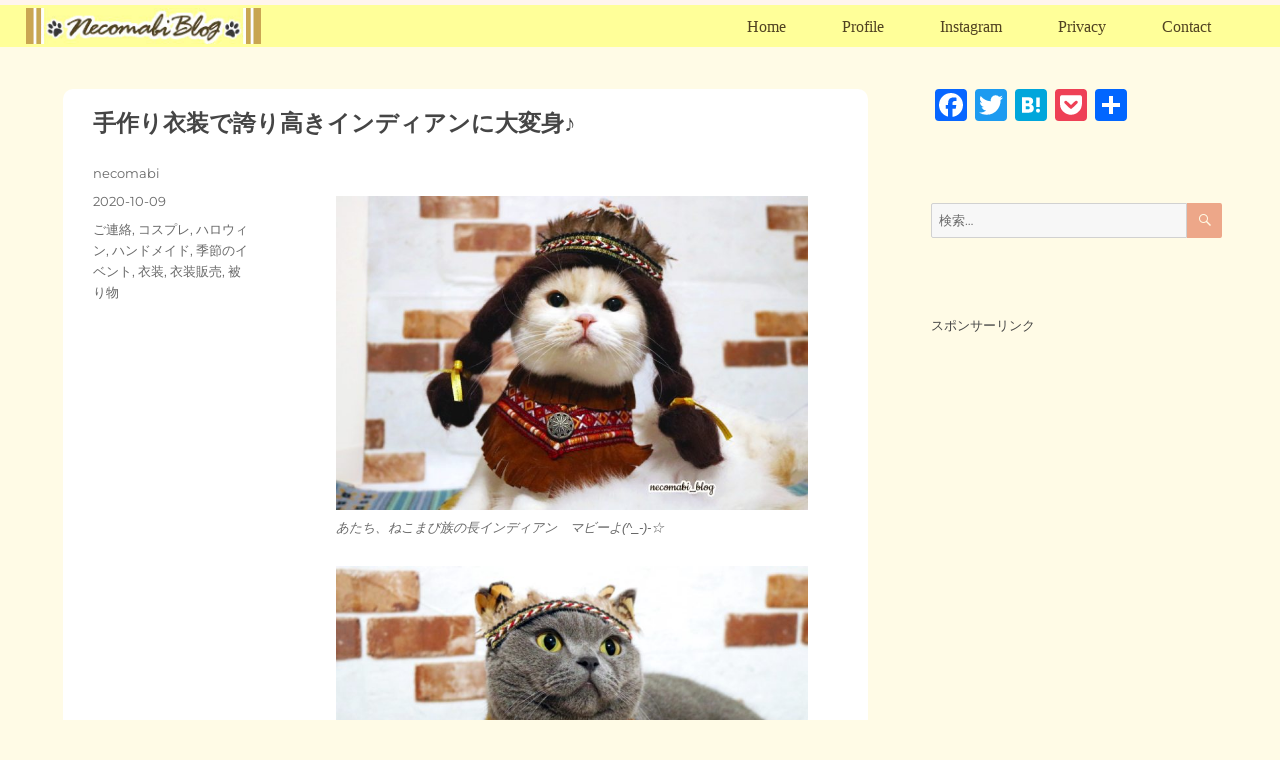

--- FILE ---
content_type: text/html; charset=UTF-8
request_url: http://necomabi.com/2020/10/09/%E6%89%8B%E4%BD%9C%E3%82%8A%E8%A1%A3%E8%A3%85%E3%81%A7%E8%AA%87%E3%82%8A%E9%AB%98%E3%81%8D%E3%82%A4%E3%83%B3%E3%83%87%E3%82%A3%E3%82%A2%E3%83%B3%E3%81%AB%E5%A4%A7%E5%A4%89%E8%BA%AB%E2%99%AA/
body_size: 91559
content:
<!DOCTYPE html>
<html dir="ltr" lang="ja" prefix="og: https://ogp.me/ns#" class="no-js">
<head>
	<!-- 210307追記：グーグルアドセンス 自動広告コード -->
		<script data-ad-client="ca-pub-6821073435684421" async src="https://pagead2.googlesyndication.com/pagead/js/adsbygoogle.js"></script>
		
	<!-- グーグルアドセンス ソース貼り付け -->
	<script async src="//pagead2.googlesyndication.com/pagead/js/adsbygoogle.js"></script>
	<script>
	  (adsbygoogle = window.adsbygoogle || []).push({
	    google_ad_client: "ca-pub-6821073435684421",
	    enable_page_level_ads: true
	  });
	</script>	
	<!-- ここまで -->
	
	<!-- Yahoo!ショッピング MyLinkコード 貼り付け -->	
	<script type="text/javascript" language="javascript">
    	var vc_pid = "885789556";
	</script><script type="text/javascript" src="//aml.valuecommerce.com/vcdal.js" async></script>
	<!-- ここまで -->	
	
	<meta charset="UTF-8">
	<meta name="viewport" content="width=device-width, initial-scale=1">
	<link rel="profile" href="http://gmpg.org/xfn/11">
		<script>
(function(html){html.className = html.className.replace(/\bno-js\b/,'js')})(document.documentElement);
//# sourceURL=twentysixteen_javascript_detection
</script>
<title>手作り衣装で誇り高きインディアンに大変身♪ | ねこまびブログ</title>

		<!-- All in One SEO 4.9.3 - aioseo.com -->
	<meta name="robots" content="max-snippet:-1, max-image-preview:large, max-video-preview:-1" />
	<meta name="author" content="necomabi"/>
	<meta name="keywords" content="スコティッシュフォールド,ブログ,まびこ,ブリティッシュショートヘア,コロ助,猫,ハロウィン,コスプレ,ハンドメイド,インディアン,羽冠,手作り衣装,販売" />
	<link rel="canonical" href="http://necomabi.com/2020/10/09/%e6%89%8b%e4%bd%9c%e3%82%8a%e8%a1%a3%e8%a3%85%e3%81%a7%e8%aa%87%e3%82%8a%e9%ab%98%e3%81%8d%e3%82%a4%e3%83%b3%e3%83%87%e3%82%a3%e3%82%a2%e3%83%b3%e3%81%ab%e5%a4%a7%e5%a4%89%e8%ba%ab%e2%99%aa/" />
	<meta name="generator" content="All in One SEO (AIOSEO) 4.9.3" />
		<meta property="og:locale" content="ja_JP" />
		<meta property="og:site_name" content="ねこまびブログ" />
		<meta property="og:type" content="article" />
		<meta property="og:title" content="手作り衣装で誇り高きインディアンに大変身♪ | ねこまびブログ" />
		<meta property="og:url" content="http://necomabi.com/2020/10/09/%e6%89%8b%e4%bd%9c%e3%82%8a%e8%a1%a3%e8%a3%85%e3%81%a7%e8%aa%87%e3%82%8a%e9%ab%98%e3%81%8d%e3%82%a4%e3%83%b3%e3%83%87%e3%82%a3%e3%82%a2%e3%83%b3%e3%81%ab%e5%a4%a7%e5%a4%89%e8%ba%ab%e2%99%aa/" />
		<meta property="og:image" content="http://necomabi.com/wp-content/uploads/2020/10/mabi01-6.jpg" />
		<meta property="og:image:width" content="720" />
		<meta property="og:image:height" content="480" />
		<meta property="article:published_time" content="2020-10-09T13:31:45+00:00" />
		<meta property="article:modified_time" content="2020-10-12T11:22:06+00:00" />
		<meta name="twitter:card" content="summary" />
		<meta name="twitter:title" content="手作り衣装で誇り高きインディアンに大変身♪ | ねこまびブログ" />
		<meta name="twitter:image" content="http://necomabi.com/wp-content/uploads/2020/10/mabi01-6.jpg" />
		<script type="application/ld+json" class="aioseo-schema">
			{"@context":"https:\/\/schema.org","@graph":[{"@type":"Article","@id":"http:\/\/necomabi.com\/2020\/10\/09\/%e6%89%8b%e4%bd%9c%e3%82%8a%e8%a1%a3%e8%a3%85%e3%81%a7%e8%aa%87%e3%82%8a%e9%ab%98%e3%81%8d%e3%82%a4%e3%83%b3%e3%83%87%e3%82%a3%e3%82%a2%e3%83%b3%e3%81%ab%e5%a4%a7%e5%a4%89%e8%ba%ab%e2%99%aa\/#article","name":"\u624b\u4f5c\u308a\u8863\u88c5\u3067\u8a87\u308a\u9ad8\u304d\u30a4\u30f3\u30c7\u30a3\u30a2\u30f3\u306b\u5927\u5909\u8eab\u266a | \u306d\u3053\u307e\u3073\u30d6\u30ed\u30b0","headline":"\u624b\u4f5c\u308a\u8863\u88c5\u3067\u8a87\u308a\u9ad8\u304d\u30a4\u30f3\u30c7\u30a3\u30a2\u30f3\u306b\u5927\u5909\u8eab\u266a","author":{"@id":"http:\/\/necomabi.com\/author\/necomabi\/#author"},"publisher":{"@id":"http:\/\/necomabi.com\/#person"},"image":{"@type":"ImageObject","url":"http:\/\/necomabi.com\/wp-content\/uploads\/2020\/10\/mabi01-6.jpg","width":720,"height":480,"caption":"\u3042\u305f\u3061\u3001\u306d\u3053\u307e\u3073\u65cf\u306e\u9577\u3001\u30a4\u30f3\u30c7\u30a3\u30a2\u30f3\u3000\u30de\u30d3\u30fc\u3088(^_-)-\u2606"},"datePublished":"2020-10-09T22:31:45+09:00","dateModified":"2020-10-12T20:22:06+09:00","inLanguage":"ja","commentCount":2,"mainEntityOfPage":{"@id":"http:\/\/necomabi.com\/2020\/10\/09\/%e6%89%8b%e4%bd%9c%e3%82%8a%e8%a1%a3%e8%a3%85%e3%81%a7%e8%aa%87%e3%82%8a%e9%ab%98%e3%81%8d%e3%82%a4%e3%83%b3%e3%83%87%e3%82%a3%e3%82%a2%e3%83%b3%e3%81%ab%e5%a4%a7%e5%a4%89%e8%ba%ab%e2%99%aa\/#webpage"},"isPartOf":{"@id":"http:\/\/necomabi.com\/2020\/10\/09\/%e6%89%8b%e4%bd%9c%e3%82%8a%e8%a1%a3%e8%a3%85%e3%81%a7%e8%aa%87%e3%82%8a%e9%ab%98%e3%81%8d%e3%82%a4%e3%83%b3%e3%83%87%e3%82%a3%e3%82%a2%e3%83%b3%e3%81%ab%e5%a4%a7%e5%a4%89%e8%ba%ab%e2%99%aa\/#webpage"},"articleSection":"\u3054\u9023\u7d61, \u30b3\u30b9\u30d7\u30ec, \u30cf\u30ed\u30a6\u30a3\u30f3, \u30cf\u30f3\u30c9\u30e1\u30a4\u30c9, \u5b63\u7bc0\u306e\u30a4\u30d9\u30f3\u30c8, \u8863\u88c5, \u8863\u88c5\u8ca9\u58f2, \u88ab\u308a\u7269"},{"@type":"BreadcrumbList","@id":"http:\/\/necomabi.com\/2020\/10\/09\/%e6%89%8b%e4%bd%9c%e3%82%8a%e8%a1%a3%e8%a3%85%e3%81%a7%e8%aa%87%e3%82%8a%e9%ab%98%e3%81%8d%e3%82%a4%e3%83%b3%e3%83%87%e3%82%a3%e3%82%a2%e3%83%b3%e3%81%ab%e5%a4%a7%e5%a4%89%e8%ba%ab%e2%99%aa\/#breadcrumblist","itemListElement":[{"@type":"ListItem","@id":"http:\/\/necomabi.com#listItem","position":1,"name":"Home","item":"http:\/\/necomabi.com","nextItem":{"@type":"ListItem","@id":"http:\/\/necomabi.com\/category\/%e3%81%94%e9%80%a3%e7%b5%a1\/#listItem","name":"\u3054\u9023\u7d61"}},{"@type":"ListItem","@id":"http:\/\/necomabi.com\/category\/%e3%81%94%e9%80%a3%e7%b5%a1\/#listItem","position":2,"name":"\u3054\u9023\u7d61","item":"http:\/\/necomabi.com\/category\/%e3%81%94%e9%80%a3%e7%b5%a1\/","nextItem":{"@type":"ListItem","@id":"http:\/\/necomabi.com\/category\/%e3%81%94%e9%80%a3%e7%b5%a1\/%e3%82%b0%e3%83%83%e3%82%ba%e8%b2%a9%e5%a3%b2\/#listItem","name":"\u30b0\u30c3\u30ba\u8ca9\u58f2"},"previousItem":{"@type":"ListItem","@id":"http:\/\/necomabi.com#listItem","name":"Home"}},{"@type":"ListItem","@id":"http:\/\/necomabi.com\/category\/%e3%81%94%e9%80%a3%e7%b5%a1\/%e3%82%b0%e3%83%83%e3%82%ba%e8%b2%a9%e5%a3%b2\/#listItem","position":3,"name":"\u30b0\u30c3\u30ba\u8ca9\u58f2","item":"http:\/\/necomabi.com\/category\/%e3%81%94%e9%80%a3%e7%b5%a1\/%e3%82%b0%e3%83%83%e3%82%ba%e8%b2%a9%e5%a3%b2\/","nextItem":{"@type":"ListItem","@id":"http:\/\/necomabi.com\/category\/%e3%81%94%e9%80%a3%e7%b5%a1\/%e3%82%b0%e3%83%83%e3%82%ba%e8%b2%a9%e5%a3%b2\/%e8%a1%a3%e8%a3%85-%e3%82%b0%e3%83%83%e3%82%ba%e8%b2%a9%e5%a3%b2\/#listItem","name":"\u8863\u88c5\u8ca9\u58f2"},"previousItem":{"@type":"ListItem","@id":"http:\/\/necomabi.com\/category\/%e3%81%94%e9%80%a3%e7%b5%a1\/#listItem","name":"\u3054\u9023\u7d61"}},{"@type":"ListItem","@id":"http:\/\/necomabi.com\/category\/%e3%81%94%e9%80%a3%e7%b5%a1\/%e3%82%b0%e3%83%83%e3%82%ba%e8%b2%a9%e5%a3%b2\/%e8%a1%a3%e8%a3%85-%e3%82%b0%e3%83%83%e3%82%ba%e8%b2%a9%e5%a3%b2\/#listItem","position":4,"name":"\u8863\u88c5\u8ca9\u58f2","item":"http:\/\/necomabi.com\/category\/%e3%81%94%e9%80%a3%e7%b5%a1\/%e3%82%b0%e3%83%83%e3%82%ba%e8%b2%a9%e5%a3%b2\/%e8%a1%a3%e8%a3%85-%e3%82%b0%e3%83%83%e3%82%ba%e8%b2%a9%e5%a3%b2\/","nextItem":{"@type":"ListItem","@id":"http:\/\/necomabi.com\/2020\/10\/09\/%e6%89%8b%e4%bd%9c%e3%82%8a%e8%a1%a3%e8%a3%85%e3%81%a7%e8%aa%87%e3%82%8a%e9%ab%98%e3%81%8d%e3%82%a4%e3%83%b3%e3%83%87%e3%82%a3%e3%82%a2%e3%83%b3%e3%81%ab%e5%a4%a7%e5%a4%89%e8%ba%ab%e2%99%aa\/#listItem","name":"\u624b\u4f5c\u308a\u8863\u88c5\u3067\u8a87\u308a\u9ad8\u304d\u30a4\u30f3\u30c7\u30a3\u30a2\u30f3\u306b\u5927\u5909\u8eab\u266a"},"previousItem":{"@type":"ListItem","@id":"http:\/\/necomabi.com\/category\/%e3%81%94%e9%80%a3%e7%b5%a1\/%e3%82%b0%e3%83%83%e3%82%ba%e8%b2%a9%e5%a3%b2\/#listItem","name":"\u30b0\u30c3\u30ba\u8ca9\u58f2"}},{"@type":"ListItem","@id":"http:\/\/necomabi.com\/2020\/10\/09\/%e6%89%8b%e4%bd%9c%e3%82%8a%e8%a1%a3%e8%a3%85%e3%81%a7%e8%aa%87%e3%82%8a%e9%ab%98%e3%81%8d%e3%82%a4%e3%83%b3%e3%83%87%e3%82%a3%e3%82%a2%e3%83%b3%e3%81%ab%e5%a4%a7%e5%a4%89%e8%ba%ab%e2%99%aa\/#listItem","position":5,"name":"\u624b\u4f5c\u308a\u8863\u88c5\u3067\u8a87\u308a\u9ad8\u304d\u30a4\u30f3\u30c7\u30a3\u30a2\u30f3\u306b\u5927\u5909\u8eab\u266a","previousItem":{"@type":"ListItem","@id":"http:\/\/necomabi.com\/category\/%e3%81%94%e9%80%a3%e7%b5%a1\/%e3%82%b0%e3%83%83%e3%82%ba%e8%b2%a9%e5%a3%b2\/%e8%a1%a3%e8%a3%85-%e3%82%b0%e3%83%83%e3%82%ba%e8%b2%a9%e5%a3%b2\/#listItem","name":"\u8863\u88c5\u8ca9\u58f2"}}]},{"@type":"Person","@id":"http:\/\/necomabi.com\/#person","name":"necomabi"},{"@type":"Person","@id":"http:\/\/necomabi.com\/author\/necomabi\/#author","url":"http:\/\/necomabi.com\/author\/necomabi\/","name":"necomabi"},{"@type":"WebPage","@id":"http:\/\/necomabi.com\/2020\/10\/09\/%e6%89%8b%e4%bd%9c%e3%82%8a%e8%a1%a3%e8%a3%85%e3%81%a7%e8%aa%87%e3%82%8a%e9%ab%98%e3%81%8d%e3%82%a4%e3%83%b3%e3%83%87%e3%82%a3%e3%82%a2%e3%83%b3%e3%81%ab%e5%a4%a7%e5%a4%89%e8%ba%ab%e2%99%aa\/#webpage","url":"http:\/\/necomabi.com\/2020\/10\/09\/%e6%89%8b%e4%bd%9c%e3%82%8a%e8%a1%a3%e8%a3%85%e3%81%a7%e8%aa%87%e3%82%8a%e9%ab%98%e3%81%8d%e3%82%a4%e3%83%b3%e3%83%87%e3%82%a3%e3%82%a2%e3%83%b3%e3%81%ab%e5%a4%a7%e5%a4%89%e8%ba%ab%e2%99%aa\/","name":"\u624b\u4f5c\u308a\u8863\u88c5\u3067\u8a87\u308a\u9ad8\u304d\u30a4\u30f3\u30c7\u30a3\u30a2\u30f3\u306b\u5927\u5909\u8eab\u266a | \u306d\u3053\u307e\u3073\u30d6\u30ed\u30b0","inLanguage":"ja","isPartOf":{"@id":"http:\/\/necomabi.com\/#website"},"breadcrumb":{"@id":"http:\/\/necomabi.com\/2020\/10\/09\/%e6%89%8b%e4%bd%9c%e3%82%8a%e8%a1%a3%e8%a3%85%e3%81%a7%e8%aa%87%e3%82%8a%e9%ab%98%e3%81%8d%e3%82%a4%e3%83%b3%e3%83%87%e3%82%a3%e3%82%a2%e3%83%b3%e3%81%ab%e5%a4%a7%e5%a4%89%e8%ba%ab%e2%99%aa\/#breadcrumblist"},"author":{"@id":"http:\/\/necomabi.com\/author\/necomabi\/#author"},"creator":{"@id":"http:\/\/necomabi.com\/author\/necomabi\/#author"},"image":{"@type":"ImageObject","url":"http:\/\/necomabi.com\/wp-content\/uploads\/2020\/10\/mabi01-6.jpg","@id":"http:\/\/necomabi.com\/2020\/10\/09\/%e6%89%8b%e4%bd%9c%e3%82%8a%e8%a1%a3%e8%a3%85%e3%81%a7%e8%aa%87%e3%82%8a%e9%ab%98%e3%81%8d%e3%82%a4%e3%83%b3%e3%83%87%e3%82%a3%e3%82%a2%e3%83%b3%e3%81%ab%e5%a4%a7%e5%a4%89%e8%ba%ab%e2%99%aa\/#mainImage","width":720,"height":480,"caption":"\u3042\u305f\u3061\u3001\u306d\u3053\u307e\u3073\u65cf\u306e\u9577\u3001\u30a4\u30f3\u30c7\u30a3\u30a2\u30f3\u3000\u30de\u30d3\u30fc\u3088(^_-)-\u2606"},"primaryImageOfPage":{"@id":"http:\/\/necomabi.com\/2020\/10\/09\/%e6%89%8b%e4%bd%9c%e3%82%8a%e8%a1%a3%e8%a3%85%e3%81%a7%e8%aa%87%e3%82%8a%e9%ab%98%e3%81%8d%e3%82%a4%e3%83%b3%e3%83%87%e3%82%a3%e3%82%a2%e3%83%b3%e3%81%ab%e5%a4%a7%e5%a4%89%e8%ba%ab%e2%99%aa\/#mainImage"},"datePublished":"2020-10-09T22:31:45+09:00","dateModified":"2020-10-12T20:22:06+09:00"},{"@type":"WebSite","@id":"http:\/\/necomabi.com\/#website","url":"http:\/\/necomabi.com\/","name":"\u306d\u3053\u307e\u3073\u30d6\u30ed\u30b0","inLanguage":"ja","publisher":{"@id":"http:\/\/necomabi.com\/#person"}}]}
		</script>
		<!-- All in One SEO -->

<link rel='dns-prefetch' href='//static.addtoany.com' />
<link rel='dns-prefetch' href='//netdna.bootstrapcdn.com' />
<link rel="alternate" type="application/rss+xml" title="ねこまびブログ &raquo; フィード" href="http://necomabi.com/feed/" />
<link rel="alternate" type="application/rss+xml" title="ねこまびブログ &raquo; コメントフィード" href="http://necomabi.com/comments/feed/" />
<link rel="alternate" type="application/rss+xml" title="ねこまびブログ &raquo; 手作り衣装で誇り高きインディアンに大変身♪ のコメントのフィード" href="http://necomabi.com/2020/10/09/%e6%89%8b%e4%bd%9c%e3%82%8a%e8%a1%a3%e8%a3%85%e3%81%a7%e8%aa%87%e3%82%8a%e9%ab%98%e3%81%8d%e3%82%a4%e3%83%b3%e3%83%87%e3%82%a3%e3%82%a2%e3%83%b3%e3%81%ab%e5%a4%a7%e5%a4%89%e8%ba%ab%e2%99%aa/feed/" />
<link rel="alternate" title="oEmbed (JSON)" type="application/json+oembed" href="http://necomabi.com/wp-json/oembed/1.0/embed?url=http%3A%2F%2Fnecomabi.com%2F2020%2F10%2F09%2F%25e6%2589%258b%25e4%25bd%259c%25e3%2582%258a%25e8%25a1%25a3%25e8%25a3%2585%25e3%2581%25a7%25e8%25aa%2587%25e3%2582%258a%25e9%25ab%2598%25e3%2581%258d%25e3%2582%25a4%25e3%2583%25b3%25e3%2583%2587%25e3%2582%25a3%25e3%2582%25a2%25e3%2583%25b3%25e3%2581%25ab%25e5%25a4%25a7%25e5%25a4%2589%25e8%25ba%25ab%25e2%2599%25aa%2F" />
<link rel="alternate" title="oEmbed (XML)" type="text/xml+oembed" href="http://necomabi.com/wp-json/oembed/1.0/embed?url=http%3A%2F%2Fnecomabi.com%2F2020%2F10%2F09%2F%25e6%2589%258b%25e4%25bd%259c%25e3%2582%258a%25e8%25a1%25a3%25e8%25a3%2585%25e3%2581%25a7%25e8%25aa%2587%25e3%2582%258a%25e9%25ab%2598%25e3%2581%258d%25e3%2582%25a4%25e3%2583%25b3%25e3%2583%2587%25e3%2582%25a3%25e3%2582%25a2%25e3%2583%25b3%25e3%2581%25ab%25e5%25a4%25a7%25e5%25a4%2589%25e8%25ba%25ab%25e2%2599%25aa%2F&#038;format=xml" />
		<!-- This site uses the Google Analytics by MonsterInsights plugin v9.11.1 - Using Analytics tracking - https://www.monsterinsights.com/ -->
		<!-- Note: MonsterInsights is not currently configured on this site. The site owner needs to authenticate with Google Analytics in the MonsterInsights settings panel. -->
					<!-- No tracking code set -->
				<!-- / Google Analytics by MonsterInsights -->
		<style id='wp-img-auto-sizes-contain-inline-css'>
img:is([sizes=auto i],[sizes^="auto," i]){contain-intrinsic-size:3000px 1500px}
/*# sourceURL=wp-img-auto-sizes-contain-inline-css */
</style>
<link rel='stylesheet' id='inoplugs_backgrounds_css-css' href='http://necomabi.com/wp-content/plugins/wp-backgrounds-lite/includes/wp-backgrounds.css?ver=6.9' media='all' />
<style id='wp-emoji-styles-inline-css'>

	img.wp-smiley, img.emoji {
		display: inline !important;
		border: none !important;
		box-shadow: none !important;
		height: 1em !important;
		width: 1em !important;
		margin: 0 0.07em !important;
		vertical-align: -0.1em !important;
		background: none !important;
		padding: 0 !important;
	}
/*# sourceURL=wp-emoji-styles-inline-css */
</style>
<style id='wp-block-library-inline-css'>
:root{--wp-block-synced-color:#7a00df;--wp-block-synced-color--rgb:122,0,223;--wp-bound-block-color:var(--wp-block-synced-color);--wp-editor-canvas-background:#ddd;--wp-admin-theme-color:#007cba;--wp-admin-theme-color--rgb:0,124,186;--wp-admin-theme-color-darker-10:#006ba1;--wp-admin-theme-color-darker-10--rgb:0,107,160.5;--wp-admin-theme-color-darker-20:#005a87;--wp-admin-theme-color-darker-20--rgb:0,90,135;--wp-admin-border-width-focus:2px}@media (min-resolution:192dpi){:root{--wp-admin-border-width-focus:1.5px}}.wp-element-button{cursor:pointer}:root .has-very-light-gray-background-color{background-color:#eee}:root .has-very-dark-gray-background-color{background-color:#313131}:root .has-very-light-gray-color{color:#eee}:root .has-very-dark-gray-color{color:#313131}:root .has-vivid-green-cyan-to-vivid-cyan-blue-gradient-background{background:linear-gradient(135deg,#00d084,#0693e3)}:root .has-purple-crush-gradient-background{background:linear-gradient(135deg,#34e2e4,#4721fb 50%,#ab1dfe)}:root .has-hazy-dawn-gradient-background{background:linear-gradient(135deg,#faaca8,#dad0ec)}:root .has-subdued-olive-gradient-background{background:linear-gradient(135deg,#fafae1,#67a671)}:root .has-atomic-cream-gradient-background{background:linear-gradient(135deg,#fdd79a,#004a59)}:root .has-nightshade-gradient-background{background:linear-gradient(135deg,#330968,#31cdcf)}:root .has-midnight-gradient-background{background:linear-gradient(135deg,#020381,#2874fc)}:root{--wp--preset--font-size--normal:16px;--wp--preset--font-size--huge:42px}.has-regular-font-size{font-size:1em}.has-larger-font-size{font-size:2.625em}.has-normal-font-size{font-size:var(--wp--preset--font-size--normal)}.has-huge-font-size{font-size:var(--wp--preset--font-size--huge)}.has-text-align-center{text-align:center}.has-text-align-left{text-align:left}.has-text-align-right{text-align:right}.has-fit-text{white-space:nowrap!important}#end-resizable-editor-section{display:none}.aligncenter{clear:both}.items-justified-left{justify-content:flex-start}.items-justified-center{justify-content:center}.items-justified-right{justify-content:flex-end}.items-justified-space-between{justify-content:space-between}.screen-reader-text{border:0;clip-path:inset(50%);height:1px;margin:-1px;overflow:hidden;padding:0;position:absolute;width:1px;word-wrap:normal!important}.screen-reader-text:focus{background-color:#ddd;clip-path:none;color:#444;display:block;font-size:1em;height:auto;left:5px;line-height:normal;padding:15px 23px 14px;text-decoration:none;top:5px;width:auto;z-index:100000}html :where(.has-border-color){border-style:solid}html :where([style*=border-top-color]){border-top-style:solid}html :where([style*=border-right-color]){border-right-style:solid}html :where([style*=border-bottom-color]){border-bottom-style:solid}html :where([style*=border-left-color]){border-left-style:solid}html :where([style*=border-width]){border-style:solid}html :where([style*=border-top-width]){border-top-style:solid}html :where([style*=border-right-width]){border-right-style:solid}html :where([style*=border-bottom-width]){border-bottom-style:solid}html :where([style*=border-left-width]){border-left-style:solid}html :where(img[class*=wp-image-]){height:auto;max-width:100%}:where(figure){margin:0 0 1em}html :where(.is-position-sticky){--wp-admin--admin-bar--position-offset:var(--wp-admin--admin-bar--height,0px)}@media screen and (max-width:600px){html :where(.is-position-sticky){--wp-admin--admin-bar--position-offset:0px}}

/*# sourceURL=wp-block-library-inline-css */
</style><style id='wp-block-paragraph-inline-css'>
.is-small-text{font-size:.875em}.is-regular-text{font-size:1em}.is-large-text{font-size:2.25em}.is-larger-text{font-size:3em}.has-drop-cap:not(:focus):first-letter{float:left;font-size:8.4em;font-style:normal;font-weight:100;line-height:.68;margin:.05em .1em 0 0;text-transform:uppercase}body.rtl .has-drop-cap:not(:focus):first-letter{float:none;margin-left:.1em}p.has-drop-cap.has-background{overflow:hidden}:root :where(p.has-background){padding:1.25em 2.375em}:where(p.has-text-color:not(.has-link-color)) a{color:inherit}p.has-text-align-left[style*="writing-mode:vertical-lr"],p.has-text-align-right[style*="writing-mode:vertical-rl"]{rotate:180deg}
/*# sourceURL=http://necomabi.com/wp-includes/blocks/paragraph/style.min.css */
</style>
<style id='global-styles-inline-css'>
:root{--wp--preset--aspect-ratio--square: 1;--wp--preset--aspect-ratio--4-3: 4/3;--wp--preset--aspect-ratio--3-4: 3/4;--wp--preset--aspect-ratio--3-2: 3/2;--wp--preset--aspect-ratio--2-3: 2/3;--wp--preset--aspect-ratio--16-9: 16/9;--wp--preset--aspect-ratio--9-16: 9/16;--wp--preset--color--black: #000000;--wp--preset--color--cyan-bluish-gray: #abb8c3;--wp--preset--color--white: #fff;--wp--preset--color--pale-pink: #f78da7;--wp--preset--color--vivid-red: #cf2e2e;--wp--preset--color--luminous-vivid-orange: #ff6900;--wp--preset--color--luminous-vivid-amber: #fcb900;--wp--preset--color--light-green-cyan: #7bdcb5;--wp--preset--color--vivid-green-cyan: #00d084;--wp--preset--color--pale-cyan-blue: #8ed1fc;--wp--preset--color--vivid-cyan-blue: #0693e3;--wp--preset--color--vivid-purple: #9b51e0;--wp--preset--color--dark-gray: #1a1a1a;--wp--preset--color--medium-gray: #686868;--wp--preset--color--light-gray: #e5e5e5;--wp--preset--color--blue-gray: #4d545c;--wp--preset--color--bright-blue: #007acc;--wp--preset--color--light-blue: #9adffd;--wp--preset--color--dark-brown: #402b30;--wp--preset--color--medium-brown: #774e24;--wp--preset--color--dark-red: #640c1f;--wp--preset--color--bright-red: #ff675f;--wp--preset--color--yellow: #ffef8e;--wp--preset--gradient--vivid-cyan-blue-to-vivid-purple: linear-gradient(135deg,rgb(6,147,227) 0%,rgb(155,81,224) 100%);--wp--preset--gradient--light-green-cyan-to-vivid-green-cyan: linear-gradient(135deg,rgb(122,220,180) 0%,rgb(0,208,130) 100%);--wp--preset--gradient--luminous-vivid-amber-to-luminous-vivid-orange: linear-gradient(135deg,rgb(252,185,0) 0%,rgb(255,105,0) 100%);--wp--preset--gradient--luminous-vivid-orange-to-vivid-red: linear-gradient(135deg,rgb(255,105,0) 0%,rgb(207,46,46) 100%);--wp--preset--gradient--very-light-gray-to-cyan-bluish-gray: linear-gradient(135deg,rgb(238,238,238) 0%,rgb(169,184,195) 100%);--wp--preset--gradient--cool-to-warm-spectrum: linear-gradient(135deg,rgb(74,234,220) 0%,rgb(151,120,209) 20%,rgb(207,42,186) 40%,rgb(238,44,130) 60%,rgb(251,105,98) 80%,rgb(254,248,76) 100%);--wp--preset--gradient--blush-light-purple: linear-gradient(135deg,rgb(255,206,236) 0%,rgb(152,150,240) 100%);--wp--preset--gradient--blush-bordeaux: linear-gradient(135deg,rgb(254,205,165) 0%,rgb(254,45,45) 50%,rgb(107,0,62) 100%);--wp--preset--gradient--luminous-dusk: linear-gradient(135deg,rgb(255,203,112) 0%,rgb(199,81,192) 50%,rgb(65,88,208) 100%);--wp--preset--gradient--pale-ocean: linear-gradient(135deg,rgb(255,245,203) 0%,rgb(182,227,212) 50%,rgb(51,167,181) 100%);--wp--preset--gradient--electric-grass: linear-gradient(135deg,rgb(202,248,128) 0%,rgb(113,206,126) 100%);--wp--preset--gradient--midnight: linear-gradient(135deg,rgb(2,3,129) 0%,rgb(40,116,252) 100%);--wp--preset--font-size--small: 13px;--wp--preset--font-size--medium: 20px;--wp--preset--font-size--large: 36px;--wp--preset--font-size--x-large: 42px;--wp--preset--spacing--20: 0.44rem;--wp--preset--spacing--30: 0.67rem;--wp--preset--spacing--40: 1rem;--wp--preset--spacing--50: 1.5rem;--wp--preset--spacing--60: 2.25rem;--wp--preset--spacing--70: 3.38rem;--wp--preset--spacing--80: 5.06rem;--wp--preset--shadow--natural: 6px 6px 9px rgba(0, 0, 0, 0.2);--wp--preset--shadow--deep: 12px 12px 50px rgba(0, 0, 0, 0.4);--wp--preset--shadow--sharp: 6px 6px 0px rgba(0, 0, 0, 0.2);--wp--preset--shadow--outlined: 6px 6px 0px -3px rgb(255, 255, 255), 6px 6px rgb(0, 0, 0);--wp--preset--shadow--crisp: 6px 6px 0px rgb(0, 0, 0);}:where(.is-layout-flex){gap: 0.5em;}:where(.is-layout-grid){gap: 0.5em;}body .is-layout-flex{display: flex;}.is-layout-flex{flex-wrap: wrap;align-items: center;}.is-layout-flex > :is(*, div){margin: 0;}body .is-layout-grid{display: grid;}.is-layout-grid > :is(*, div){margin: 0;}:where(.wp-block-columns.is-layout-flex){gap: 2em;}:where(.wp-block-columns.is-layout-grid){gap: 2em;}:where(.wp-block-post-template.is-layout-flex){gap: 1.25em;}:where(.wp-block-post-template.is-layout-grid){gap: 1.25em;}.has-black-color{color: var(--wp--preset--color--black) !important;}.has-cyan-bluish-gray-color{color: var(--wp--preset--color--cyan-bluish-gray) !important;}.has-white-color{color: var(--wp--preset--color--white) !important;}.has-pale-pink-color{color: var(--wp--preset--color--pale-pink) !important;}.has-vivid-red-color{color: var(--wp--preset--color--vivid-red) !important;}.has-luminous-vivid-orange-color{color: var(--wp--preset--color--luminous-vivid-orange) !important;}.has-luminous-vivid-amber-color{color: var(--wp--preset--color--luminous-vivid-amber) !important;}.has-light-green-cyan-color{color: var(--wp--preset--color--light-green-cyan) !important;}.has-vivid-green-cyan-color{color: var(--wp--preset--color--vivid-green-cyan) !important;}.has-pale-cyan-blue-color{color: var(--wp--preset--color--pale-cyan-blue) !important;}.has-vivid-cyan-blue-color{color: var(--wp--preset--color--vivid-cyan-blue) !important;}.has-vivid-purple-color{color: var(--wp--preset--color--vivid-purple) !important;}.has-black-background-color{background-color: var(--wp--preset--color--black) !important;}.has-cyan-bluish-gray-background-color{background-color: var(--wp--preset--color--cyan-bluish-gray) !important;}.has-white-background-color{background-color: var(--wp--preset--color--white) !important;}.has-pale-pink-background-color{background-color: var(--wp--preset--color--pale-pink) !important;}.has-vivid-red-background-color{background-color: var(--wp--preset--color--vivid-red) !important;}.has-luminous-vivid-orange-background-color{background-color: var(--wp--preset--color--luminous-vivid-orange) !important;}.has-luminous-vivid-amber-background-color{background-color: var(--wp--preset--color--luminous-vivid-amber) !important;}.has-light-green-cyan-background-color{background-color: var(--wp--preset--color--light-green-cyan) !important;}.has-vivid-green-cyan-background-color{background-color: var(--wp--preset--color--vivid-green-cyan) !important;}.has-pale-cyan-blue-background-color{background-color: var(--wp--preset--color--pale-cyan-blue) !important;}.has-vivid-cyan-blue-background-color{background-color: var(--wp--preset--color--vivid-cyan-blue) !important;}.has-vivid-purple-background-color{background-color: var(--wp--preset--color--vivid-purple) !important;}.has-black-border-color{border-color: var(--wp--preset--color--black) !important;}.has-cyan-bluish-gray-border-color{border-color: var(--wp--preset--color--cyan-bluish-gray) !important;}.has-white-border-color{border-color: var(--wp--preset--color--white) !important;}.has-pale-pink-border-color{border-color: var(--wp--preset--color--pale-pink) !important;}.has-vivid-red-border-color{border-color: var(--wp--preset--color--vivid-red) !important;}.has-luminous-vivid-orange-border-color{border-color: var(--wp--preset--color--luminous-vivid-orange) !important;}.has-luminous-vivid-amber-border-color{border-color: var(--wp--preset--color--luminous-vivid-amber) !important;}.has-light-green-cyan-border-color{border-color: var(--wp--preset--color--light-green-cyan) !important;}.has-vivid-green-cyan-border-color{border-color: var(--wp--preset--color--vivid-green-cyan) !important;}.has-pale-cyan-blue-border-color{border-color: var(--wp--preset--color--pale-cyan-blue) !important;}.has-vivid-cyan-blue-border-color{border-color: var(--wp--preset--color--vivid-cyan-blue) !important;}.has-vivid-purple-border-color{border-color: var(--wp--preset--color--vivid-purple) !important;}.has-vivid-cyan-blue-to-vivid-purple-gradient-background{background: var(--wp--preset--gradient--vivid-cyan-blue-to-vivid-purple) !important;}.has-light-green-cyan-to-vivid-green-cyan-gradient-background{background: var(--wp--preset--gradient--light-green-cyan-to-vivid-green-cyan) !important;}.has-luminous-vivid-amber-to-luminous-vivid-orange-gradient-background{background: var(--wp--preset--gradient--luminous-vivid-amber-to-luminous-vivid-orange) !important;}.has-luminous-vivid-orange-to-vivid-red-gradient-background{background: var(--wp--preset--gradient--luminous-vivid-orange-to-vivid-red) !important;}.has-very-light-gray-to-cyan-bluish-gray-gradient-background{background: var(--wp--preset--gradient--very-light-gray-to-cyan-bluish-gray) !important;}.has-cool-to-warm-spectrum-gradient-background{background: var(--wp--preset--gradient--cool-to-warm-spectrum) !important;}.has-blush-light-purple-gradient-background{background: var(--wp--preset--gradient--blush-light-purple) !important;}.has-blush-bordeaux-gradient-background{background: var(--wp--preset--gradient--blush-bordeaux) !important;}.has-luminous-dusk-gradient-background{background: var(--wp--preset--gradient--luminous-dusk) !important;}.has-pale-ocean-gradient-background{background: var(--wp--preset--gradient--pale-ocean) !important;}.has-electric-grass-gradient-background{background: var(--wp--preset--gradient--electric-grass) !important;}.has-midnight-gradient-background{background: var(--wp--preset--gradient--midnight) !important;}.has-small-font-size{font-size: var(--wp--preset--font-size--small) !important;}.has-medium-font-size{font-size: var(--wp--preset--font-size--medium) !important;}.has-large-font-size{font-size: var(--wp--preset--font-size--large) !important;}.has-x-large-font-size{font-size: var(--wp--preset--font-size--x-large) !important;}
/*# sourceURL=global-styles-inline-css */
</style>

<style id='classic-theme-styles-inline-css'>
/*! This file is auto-generated */
.wp-block-button__link{color:#fff;background-color:#32373c;border-radius:9999px;box-shadow:none;text-decoration:none;padding:calc(.667em + 2px) calc(1.333em + 2px);font-size:1.125em}.wp-block-file__button{background:#32373c;color:#fff;text-decoration:none}
/*# sourceURL=/wp-includes/css/classic-themes.min.css */
</style>
<link rel='stylesheet' id='archives-cal-pastel-css' href='http://necomabi.com/wp-content/plugins/archives-calendar-widget/themes/pastel.css?ver=1.0.15' media='all' />
<link rel='stylesheet' id='cptch_stylesheet-css' href='http://necomabi.com/wp-content/plugins/captcha/css/front_end_style.css?ver=4.4.5' media='all' />
<link rel='stylesheet' id='dashicons-css' href='http://necomabi.com/wp-includes/css/dashicons.min.css?ver=6.9' media='all' />
<link rel='stylesheet' id='cptch_desktop_style-css' href='http://necomabi.com/wp-content/plugins/captcha/css/desktop_style.css?ver=4.4.5' media='all' />
<link rel='stylesheet' id='contact-form-7-css' href='http://necomabi.com/wp-content/plugins/contact-form-7/includes/css/styles.css?ver=6.1.4' media='all' />
<link rel='stylesheet' id='easy-wp-page-nav-css' href='http://necomabi.com/wp-content/plugins/easy-wp-page-navigation//css/easy-wp-pagenavigation.css?ver=1.1' media='all' />
<link rel='stylesheet' id='font-awesome-css' href='//netdna.bootstrapcdn.com/font-awesome/4.1.0/css/font-awesome.css' media='screen' />
<link rel='stylesheet' id='parent-style-css' href='http://necomabi.com/wp-content/themes/twentysixteen/style.css?ver=6.9' media='all' />
<link rel='stylesheet' id='twentysixteen-fonts-css' href='http://necomabi.com/wp-content/themes/twentysixteen/fonts/merriweather-plus-montserrat-plus-inconsolata.css?ver=20230328' media='all' />
<link rel='stylesheet' id='genericons-css' href='http://necomabi.com/wp-content/themes/twentysixteen/genericons/genericons.css?ver=20251101' media='all' />
<link rel='stylesheet' id='twentysixteen-style-css' href='http://necomabi.com/wp-content/themes/twentysixteen_child/style.css?ver=20251202' media='all' />
<style id='twentysixteen-style-inline-css'>

		/* Custom Page Background Color */
		.site {
			background-color: #fffbe6;
		}

		mark,
		ins,
		button,
		button[disabled]:hover,
		button[disabled]:focus,
		input[type="button"],
		input[type="button"][disabled]:hover,
		input[type="button"][disabled]:focus,
		input[type="reset"],
		input[type="reset"][disabled]:hover,
		input[type="reset"][disabled]:focus,
		input[type="submit"],
		input[type="submit"][disabled]:hover,
		input[type="submit"][disabled]:focus,
		.menu-toggle.toggled-on,
		.menu-toggle.toggled-on:hover,
		.menu-toggle.toggled-on:focus,
		.pagination .prev,
		.pagination .next,
		.pagination .prev:hover,
		.pagination .prev:focus,
		.pagination .next:hover,
		.pagination .next:focus,
		.pagination .nav-links:before,
		.pagination .nav-links:after,
		.widget_calendar tbody a,
		.widget_calendar tbody a:hover,
		.widget_calendar tbody a:focus,
		.page-links a,
		.page-links a:hover,
		.page-links a:focus {
			color: #fffbe6;
		}

		@media screen and (min-width: 56.875em) {
			.main-navigation ul ul li {
				background-color: #fffbe6;
			}

			.main-navigation ul ul:after {
				border-top-color: #fffbe6;
				border-bottom-color: #fffbe6;
			}
		}
	

		/* Custom Link Color */
		.menu-toggle:hover,
		.menu-toggle:focus,
		a,
		.main-navigation a:hover,
		.main-navigation a:focus,
		.dropdown-toggle:hover,
		.dropdown-toggle:focus,
		.social-navigation a:hover:before,
		.social-navigation a:focus:before,
		.post-navigation a:hover .post-title,
		.post-navigation a:focus .post-title,
		.tagcloud a:hover,
		.tagcloud a:focus,
		.site-branding .site-title a:hover,
		.site-branding .site-title a:focus,
		.entry-title a:hover,
		.entry-title a:focus,
		.entry-footer a:hover,
		.entry-footer a:focus,
		.comment-metadata a:hover,
		.comment-metadata a:focus,
		.pingback .comment-edit-link:hover,
		.pingback .comment-edit-link:focus,
		.comment-reply-link,
		.comment-reply-link:hover,
		.comment-reply-link:focus,
		.required,
		.site-info a:hover,
		.site-info a:focus {
			color: #778899;
		}

		mark,
		ins,
		button:hover,
		button:focus,
		input[type="button"]:hover,
		input[type="button"]:focus,
		input[type="reset"]:hover,
		input[type="reset"]:focus,
		input[type="submit"]:hover,
		input[type="submit"]:focus,
		.pagination .prev:hover,
		.pagination .prev:focus,
		.pagination .next:hover,
		.pagination .next:focus,
		.widget_calendar tbody a,
		.page-links a:hover,
		.page-links a:focus {
			background-color: #778899;
		}

		input[type="date"]:focus,
		input[type="time"]:focus,
		input[type="datetime-local"]:focus,
		input[type="week"]:focus,
		input[type="month"]:focus,
		input[type="text"]:focus,
		input[type="email"]:focus,
		input[type="url"]:focus,
		input[type="password"]:focus,
		input[type="search"]:focus,
		input[type="tel"]:focus,
		input[type="number"]:focus,
		textarea:focus,
		.tagcloud a:hover,
		.tagcloud a:focus,
		.menu-toggle:hover,
		.menu-toggle:focus {
			border-color: #778899;
		}

		@media screen and (min-width: 56.875em) {
			.main-navigation li:hover > a,
			.main-navigation li.focus > a {
				color: #778899;
			}
		}
	
/*# sourceURL=twentysixteen-style-inline-css */
</style>
<link rel='stylesheet' id='twentysixteen-block-style-css' href='http://necomabi.com/wp-content/themes/twentysixteen/css/blocks.css?ver=20240817' media='all' />
<link rel='stylesheet' id='addtoany-css' href='http://necomabi.com/wp-content/plugins/add-to-any/addtoany.min.css?ver=1.16' media='all' />
<script src="http://necomabi.com/wp-includes/js/jquery/jquery.min.js?ver=3.7.1" id="jquery-core-js"></script>
<script src="http://necomabi.com/wp-includes/js/jquery/jquery-migrate.min.js?ver=3.4.1" id="jquery-migrate-js"></script>
<script id="addtoany-core-js-before">
window.a2a_config=window.a2a_config||{};a2a_config.callbacks=[];a2a_config.overlays=[];a2a_config.templates={};a2a_localize = {
	Share: "共有",
	Save: "ブックマーク",
	Subscribe: "購読",
	Email: "メール",
	Bookmark: "ブックマーク",
	ShowAll: "すべて表示する",
	ShowLess: "小さく表示する",
	FindServices: "サービスを探す",
	FindAnyServiceToAddTo: "追加するサービスを今すぐ探す",
	PoweredBy: "Powered by",
	ShareViaEmail: "メールでシェアする",
	SubscribeViaEmail: "メールで購読する",
	BookmarkInYourBrowser: "ブラウザにブックマーク",
	BookmarkInstructions: "このページをブックマークするには、 Ctrl+D または \u2318+D を押下。",
	AddToYourFavorites: "お気に入りに追加",
	SendFromWebOrProgram: "任意のメールアドレスまたはメールプログラムから送信",
	EmailProgram: "メールプログラム",
	More: "詳細&#8230;",
	ThanksForSharing: "共有ありがとうございます !",
	ThanksForFollowing: "フォローありがとうございます !"
};


//# sourceURL=addtoany-core-js-before
</script>
<script defer src="https://static.addtoany.com/menu/page.js" id="addtoany-core-js"></script>
<script defer src="http://necomabi.com/wp-content/plugins/add-to-any/addtoany.min.js?ver=1.1" id="addtoany-jquery-js"></script>
<script src="http://necomabi.com/wp-content/plugins/archives-calendar-widget/admin/js/jquery.arcw-init.js?ver=1.0.15" id="jquery-arcw-js"></script>
<script id="twentysixteen-script-js-extra">
var screenReaderText = {"expand":"\u30b5\u30d6\u30e1\u30cb\u30e5\u30fc\u3092\u5c55\u958b","collapse":"\u30b5\u30d6\u30e1\u30cb\u30e5\u30fc\u3092\u9589\u3058\u308b"};
//# sourceURL=twentysixteen-script-js-extra
</script>
<script src="http://necomabi.com/wp-content/themes/twentysixteen/js/functions.js?ver=20230629" id="twentysixteen-script-js" defer data-wp-strategy="defer"></script>
<link rel="https://api.w.org/" href="http://necomabi.com/wp-json/" /><link rel="alternate" title="JSON" type="application/json" href="http://necomabi.com/wp-json/wp/v2/posts/13957" /><link rel="EditURI" type="application/rsd+xml" title="RSD" href="http://necomabi.com/xmlrpc.php?rsd" />
<meta name="generator" content="WordPress 6.9" />
<link rel='shortlink' href='http://necomabi.com/?p=13957' />

<style>
.scroll-back-to-top-wrapper {
    position: fixed;
	opacity: 0;
	visibility: hidden;
	overflow: hidden;
	text-align: center;
	z-index: 99999999;
    background-color: #eda789;
	color: #eeeeee;
	width: 50px;
	height: 48px;
	line-height: 48px;
	right: 30px;
	bottom: 30px;
	padding-top: 2px;
	border-top-left-radius: 10px;
	border-top-right-radius: 10px;
	border-bottom-right-radius: 10px;
	border-bottom-left-radius: 10px;
	-webkit-transition: all 0.5s ease-in-out;
	-moz-transition: all 0.5s ease-in-out;
	-ms-transition: all 0.5s ease-in-out;
	-o-transition: all 0.5s ease-in-out;
	transition: all 0.5s ease-in-out;
}
.scroll-back-to-top-wrapper:hover {
	background-color: #edc4b4;
  color: #eeeeee;
}
.scroll-back-to-top-wrapper.show {
    visibility:visible;
    cursor:pointer;
	opacity: 1.0;
}
.scroll-back-to-top-wrapper i.fa {
	line-height: inherit;
}
.scroll-back-to-top-wrapper .fa-lg {
	vertical-align: 0;
}
</style><style id="custom-background-css">
body.custom-background { background-color: #fffbe6; }
</style>
	<style>
.ai-viewports                 {--ai: 1;}
.ai-viewport-3                { display: none !important;}
.ai-viewport-2                { display: none !important;}
.ai-viewport-1                { display: inherit !important;}
.ai-viewport-0                { display: none !important;}
@media (min-width: 768px) and (max-width: 979px) {
.ai-viewport-1                { display: none !important;}
.ai-viewport-2                { display: inherit !important;}
}
@media (max-width: 767px) {
.ai-viewport-1                { display: none !important;}
.ai-viewport-3                { display: inherit !important;}
}
</style>
	<!-- favicon・ウェブクリップアイコンの設置 -->
		<link rel="apple-touch-icon" href="http://necomabi.com/wp-content/uploads/2017/05/icon.png">
		<link rel="shortcut icon" href="http://necomabi.com/wp-content/uploads/2017/05/favicon.ico">
	<!-- ここまで -->
	<!-- Global site tag (gtag.js) - Google Analytics -->
		<script async src="https://www.googletagmanager.com/gtag/js?id=UA-131476449-1"></script>
		<script>
			  window.dataLayer = window.dataLayer || [];
			  function gtag(){dataLayer.push(arguments);}
			  gtag('js', new Date());

		  gtag('config', 'UA-131476449-1');
		</script>
	<!-- Google Analyticsここまで -->
<link rel='stylesheet' id='rpwe-style-css' href='http://necomabi.com/wp-content/plugins/recent-posts-widget-extended/assets/css/rpwe-frontend.css?ver=2.0.2' media='all' />
<link rel='stylesheet' id='archives-cal-arw-theme1-css' href='http://necomabi.com/wp-content/plugins/archives-calendar-widget/themes/arw-theme1.css?ver=1.0.15' media='all' />
</head>

<body class="wp-singular post-template-default single single-post postid-13957 single-format-standard custom-background wp-embed-responsive wp-theme-twentysixteen wp-child-theme-twentysixteen_child">
<div id="page" class="site">
	<div class="site-inner">
		<a class="skip-link screen-reader-text" href="#content">コンテンツへスキップ</a>

		<header id="masthead" class="site-header" role="banner">
																			
			<div class="site-header-main">
				<div class="site-branding">
					
											<p class="site-title"><a href="http://necomabi.com/" rel="home"><img src="http://necomabi.com/wp-content/uploads/2018/07/site_logo1.jpg" alt="サイトロゴ"></a></p>
									</div><!-- .site-branding -->

									<button id="menu-toggle" class="menu-toggle">メニュー</button>

					<div id="site-header-menu" class="site-header-menu">
													<nav id="site-navigation" class="main-navigation" role="navigation" aria-label="メインメニュー">
								<div class="menu-%e3%82%b5%e3%82%a4%e3%83%88%e3%83%9e%e3%83%83%e3%83%97-container"><ul id="menu-%e3%82%b5%e3%82%a4%e3%83%88%e3%83%9e%e3%83%83%e3%83%97" class="primary-menu"><li id="menu-item-14" class="menu-item menu-item-type-custom menu-item-object-custom menu-item-home menu-item-14"><a href="http://necomabi.com">Home</a></li>
<li id="menu-item-15" class="menu-item menu-item-type-custom menu-item-object-custom menu-item-15"><a href="http://necomabi.com/profile">Profile</a></li>
<li id="menu-item-16" class="menu-item menu-item-type-custom menu-item-object-custom menu-item-16"><a href="http://necomabi.com/instagram/">Instagram</a></li>
<li id="menu-item-17" class="menu-item menu-item-type-custom menu-item-object-custom menu-item-17"><a href="http://necomabi.com/privacy">Privacy</a></li>
<li id="menu-item-314" class="menu-item menu-item-type-custom menu-item-object-custom menu-item-314"><a href="http://necomabi.com/contact">Contact</a></li>
</ul></div>							</nav><!-- .main-navigation -->
						
											</div><!-- .site-header-menu -->
							</div><!-- .site-header-main -->
			
						
		</header><!-- .site-header -->

		<div id="content" class="site-content">
<div id="primary" class="content-area">
	<main id="main" class="site-main" role="main">
		
<article id="post-13957" class="post-13957 post type-post status-publish format-standard has-post-thumbnail hentry category-9 category-95 category-78 category-42 category-51 category-49 category-105 category-55">
	<header class="entry-header">
		<h1 class="entry-title">手作り衣装で誇り高きインディアンに大変身♪</h1>	</header><!-- .entry-header -->

	
	
		<div class="post-thumbnail">
			<img width="720" height="480" src="http://necomabi.com/wp-content/uploads/2020/10/mabi01-6.jpg" class="attachment-post-thumbnail size-post-thumbnail wp-post-image" alt="スコティッシュフォールド,猫,まびこ,ブリティッシュショートヘア,コロ助" decoding="async" fetchpriority="high" srcset="http://necomabi.com/wp-content/uploads/2020/10/mabi01-6.jpg 720w, http://necomabi.com/wp-content/uploads/2020/10/mabi01-6-300x200.jpg 300w" sizes="(max-width: 709px) 85vw, (max-width: 909px) 67vw, (max-width: 984px) 60vw, (max-width: 1362px) 62vw, 840px" />	</div><!-- .post-thumbnail -->

	
	<div class="entry-content">
		<figure id="attachment_13945" aria-describedby="caption-attachment-13945" style="width: 720px" class="wp-caption alignnone"><img decoding="async" class="size-full wp-image-13945" src="http://necomabi.com/wp-content/uploads/2020/10/mabi01-6.jpg" alt="スコティッシュフォールド,猫,まびこ,ブリティッシュショートヘア,コロ助" width="720" height="480" srcset="http://necomabi.com/wp-content/uploads/2020/10/mabi01-6.jpg 720w, http://necomabi.com/wp-content/uploads/2020/10/mabi01-6-300x200.jpg 300w" sizes="(max-width: 709px) 85vw, (max-width: 909px) 67vw, (max-width: 984px) 61vw, (max-width: 1362px) 45vw, 600px" /><figcaption id="caption-attachment-13945" class="wp-caption-text">あたち、ねこまび族の長インディアン　マビーよ(^_-)-☆</figcaption></figure>
<figure id="attachment_13946" aria-describedby="caption-attachment-13946" style="width: 720px" class="wp-caption alignnone"><img decoding="async" class="size-full wp-image-13946" src="http://necomabi.com/wp-content/uploads/2020/10/mabi02-6.jpg" alt="スコティッシュフォールド,猫,まびこ,ブリティッシュショートヘア,コロ助" width="720" height="480" srcset="http://necomabi.com/wp-content/uploads/2020/10/mabi02-6.jpg 720w, http://necomabi.com/wp-content/uploads/2020/10/mabi02-6-300x200.jpg 300w" sizes="(max-width: 709px) 85vw, (max-width: 909px) 67vw, (max-width: 984px) 61vw, (max-width: 1362px) 45vw, 600px" /><figcaption id="caption-attachment-13946" class="wp-caption-text">ボクは、子分のインディアン　コロリ！！よろしく♪</figcaption></figure>
<p>今回はインディアンに大変身♪<br />
インディアン衣装は手作りしましたよ(^^)v</p>
<figure id="attachment_13947" aria-describedby="caption-attachment-13947" style="width: 720px" class="wp-caption alignnone"><img loading="lazy" decoding="async" class="size-full wp-image-13947" src="http://necomabi.com/wp-content/uploads/2020/10/mabi03-6.jpg" alt="スコティッシュフォールド,猫,まびこ,ブリティッシュショートヘア,コロ助" width="720" height="480" srcset="http://necomabi.com/wp-content/uploads/2020/10/mabi03-6.jpg 720w, http://necomabi.com/wp-content/uploads/2020/10/mabi03-6-300x200.jpg 300w" sizes="auto, (max-width: 709px) 85vw, (max-width: 909px) 67vw, (max-width: 984px) 61vw, (max-width: 1362px) 45vw, 600px" /><figcaption id="caption-attachment-13947" class="wp-caption-text">インディアン　マビーの衣装</figcaption></figure>
<figure id="attachment_13948" aria-describedby="caption-attachment-13948" style="width: 720px" class="wp-caption alignnone"><img loading="lazy" decoding="async" class="size-full wp-image-13948" src="http://necomabi.com/wp-content/uploads/2020/10/mabi04-6.jpg" alt="スコティッシュフォールド,猫,まびこ,ブリティッシュショートヘア,コロ助" width="720" height="480" srcset="http://necomabi.com/wp-content/uploads/2020/10/mabi04-6.jpg 720w, http://necomabi.com/wp-content/uploads/2020/10/mabi04-6-300x200.jpg 300w" sizes="auto, (max-width: 709px) 85vw, (max-width: 909px) 67vw, (max-width: 984px) 61vw, (max-width: 1362px) 45vw, 600px" /><figcaption id="caption-attachment-13948" class="wp-caption-text">インディアン　コロリの衣装</figcaption></figure>
<p>ポイントは、羽の付いた頭飾りと、衣装の首元と裾には切り込みを入れてヒラヒラさせました！！</p>
<p>では再び、ねこまび族のお二人に登場してもらいましょうヾ(≧▽≦)ﾉ</p>
<figure id="attachment_13949" aria-describedby="caption-attachment-13949" style="width: 720px" class="wp-caption alignnone"><img loading="lazy" decoding="async" class="size-full wp-image-13949" src="http://necomabi.com/wp-content/uploads/2020/10/mabi05-6.jpg" alt="スコティッシュフォールド,猫,まびこ,ブリティッシュショートヘア,コロ助" width="720" height="480" srcset="http://necomabi.com/wp-content/uploads/2020/10/mabi05-6.jpg 720w, http://necomabi.com/wp-content/uploads/2020/10/mabi05-6-300x200.jpg 300w" sizes="auto, (max-width: 709px) 85vw, (max-width: 909px) 67vw, (max-width: 984px) 61vw, (max-width: 1362px) 45vw, 600px" /><figcaption id="caption-attachment-13949" class="wp-caption-text">誇り高き　ねこまび族の日常を紹介するわ！</figcaption></figure>
<figure id="attachment_13950" aria-describedby="caption-attachment-13950" style="width: 720px" class="wp-caption alignnone"><img loading="lazy" decoding="async" class="size-full wp-image-13950" src="http://necomabi.com/wp-content/uploads/2020/10/mabi06-5.jpg" alt="スコティッシュフォールド,猫,まびこ,ブリティッシュショートヘア,コロ助" width="720" height="480" srcset="http://necomabi.com/wp-content/uploads/2020/10/mabi06-5.jpg 720w, http://necomabi.com/wp-content/uploads/2020/10/mabi06-5-300x200.jpg 300w" sizes="auto, (max-width: 709px) 85vw, (max-width: 909px) 67vw, (max-width: 984px) 61vw, (max-width: 1362px) 45vw, 600px" /><figcaption id="caption-attachment-13950" class="wp-caption-text">とにかく、きっちり食べて</figcaption></figure>
<figure id="attachment_13951" aria-describedby="caption-attachment-13951" style="width: 720px" class="wp-caption alignnone"><img loading="lazy" decoding="async" class="size-full wp-image-13951" src="http://necomabi.com/wp-content/uploads/2020/10/mabi07-4.jpg" alt="スコティッシュフォールド,猫,まびこ,ブリティッシュショートヘア,コロ助" width="720" height="480" srcset="http://necomabi.com/wp-content/uploads/2020/10/mabi07-4.jpg 720w, http://necomabi.com/wp-content/uploads/2020/10/mabi07-4-300x200.jpg 300w" sizes="auto, (max-width: 709px) 85vw, (max-width: 909px) 67vw, (max-width: 984px) 61vw, (max-width: 1362px) 45vw, 600px" /><figcaption id="caption-attachment-13951" class="wp-caption-text">朝の運動も欠かさず行ってるわよ(*´▽｀*)</figcaption></figure>
<p>ねこまび族はとても健康的ですねｗｗ<br />
普段の、まびさんとコロ助くんの生活とかなり似ていて、とても親近感が湧きました(*´ω`*)</p>
<p>続いて、インディアン　マビーの子分、インディアン　コロリにも話を聞いてみましょう。</p>
<figure id="attachment_13952" aria-describedby="caption-attachment-13952" style="width: 720px" class="wp-caption alignnone"><img loading="lazy" decoding="async" class="size-full wp-image-13952" src="http://necomabi.com/wp-content/uploads/2020/10/mabi08-4.jpg" alt="スコティッシュフォールド,猫,まびこ,ブリティッシュショートヘア,コロ助" width="720" height="480" srcset="http://necomabi.com/wp-content/uploads/2020/10/mabi08-4.jpg 720w, http://necomabi.com/wp-content/uploads/2020/10/mabi08-4-300x200.jpg 300w" sizes="auto, (max-width: 709px) 85vw, (max-width: 909px) 67vw, (max-width: 984px) 61vw, (max-width: 1362px) 45vw, 600px" /><figcaption id="caption-attachment-13952" class="wp-caption-text">ボクも、しっかり食べて運動も欠かさないんだけどさ。。。</figcaption></figure>
<figure id="attachment_13953" aria-describedby="caption-attachment-13953" style="width: 720px" class="wp-caption alignnone"><img loading="lazy" decoding="async" class="size-full wp-image-13953" src="http://necomabi.com/wp-content/uploads/2020/10/mabi09-4.jpg" alt="スコティッシュフォールド,猫,まびこ,ブリティッシュショートヘア,コロ助" width="720" height="480" srcset="http://necomabi.com/wp-content/uploads/2020/10/mabi09-4.jpg 720w, http://necomabi.com/wp-content/uploads/2020/10/mabi09-4-300x200.jpg 300w" sizes="auto, (max-width: 709px) 85vw, (max-width: 909px) 67vw, (max-width: 984px) 61vw, (max-width: 1362px) 45vw, 600px" /><figcaption id="caption-attachment-13953" class="wp-caption-text">どんどん石のように重たくなっていくの(-ω-)/</figcaption></figure>
<p>もしかしたら、食べ過ぎなのかもしれませんね( *´艸｀)</p>
<figure id="attachment_13954" aria-describedby="caption-attachment-13954" style="width: 720px" class="wp-caption alignnone"><img loading="lazy" decoding="async" class="size-full wp-image-13954" src="http://necomabi.com/wp-content/uploads/2020/10/mabi10-3.jpg" alt="スコティッシュフォールド,猫,まびこ,ブリティッシュショートヘア,コロ助" width="720" height="480" srcset="http://necomabi.com/wp-content/uploads/2020/10/mabi10-3.jpg 720w, http://necomabi.com/wp-content/uploads/2020/10/mabi10-3-300x200.jpg 300w" sizes="auto, (max-width: 709px) 85vw, (max-width: 909px) 67vw, (max-width: 984px) 61vw, (max-width: 1362px) 45vw, 600px" /><figcaption id="caption-attachment-13954" class="wp-caption-text">でもね、誇り高きインディアンとして、細かいことは気にしないのさっ！！</figcaption></figure>
<p>お二人とも、いつまでも誇りを忘れないでね！！</p>
<p>おまけ♪カツラ無しバージョンの、インディアン　マビーのお姿をどうぞｗｗ</p>
<figure id="attachment_13955" aria-describedby="caption-attachment-13955" style="width: 720px" class="wp-caption alignnone"><img loading="lazy" decoding="async" class="size-full wp-image-13955" src="http://necomabi.com/wp-content/uploads/2020/10/mabi11-1.jpg" alt="スコティッシュフォールド,猫,まびこ,ブリティッシュショートヘア,コロ助" width="720" height="480" srcset="http://necomabi.com/wp-content/uploads/2020/10/mabi11-1.jpg 720w, http://necomabi.com/wp-content/uploads/2020/10/mabi11-1-300x200.jpg 300w" sizes="auto, (max-width: 709px) 85vw, (max-width: 909px) 67vw, (max-width: 984px) 61vw, (max-width: 1362px) 45vw, 600px" /><figcaption id="caption-attachment-13955" class="wp-caption-text">おさげ髪が無いと、とても頭が軽いわ</figcaption></figure>
<figure id="attachment_13956" aria-describedby="caption-attachment-13956" style="width: 720px" class="wp-caption alignnone"><img loading="lazy" decoding="async" class="size-full wp-image-13956" src="http://necomabi.com/wp-content/uploads/2020/10/mabi12.jpg" alt="スコティッシュフォールド,猫,まびこ,ブリティッシュショートヘア,コロ助" width="720" height="480" srcset="http://necomabi.com/wp-content/uploads/2020/10/mabi12.jpg 720w, http://necomabi.com/wp-content/uploads/2020/10/mabi12-300x200.jpg 300w" sizes="auto, (max-width: 709px) 85vw, (max-width: 909px) 67vw, (max-width: 984px) 61vw, (max-width: 1362px) 45vw, 600px" /><figcaption id="caption-attachment-13956" class="wp-caption-text">でも、少し物足りない気も。。。</figcaption></figure>
<p><span style="color: #ff0000;"><em><strong>★お知らせ★</strong></em></span><br />
<em>このデザインのコスチュームを各1点限りミンネで販売します(*^^*)</em><br />
<em>スエード生地やフェザー(羽根)を使った高級感のある本格的な仕上がり！！</em><br />
<em>華やかなインディアン衣装に身を包み、ハロウィンコスプレの中でも注目される事、間違いなしヾ(≧▽≦)ﾉ　<a href="https://minne.com/@corori0202" target="_blank" rel="noopener noreferrer"><strong>→</strong><strong>気になる方はこちらから</strong></a></em></p>
<table style="border: none;" border="0" cellpadding="5">
<tbody>
<tr>
<td style="border: none; text-align: left;"><a href="https://hb.afl.rakuten.co.jp/hgc/g00t4em6.6zllkc4f.g00t4em6.6zlll0a2/kaereba_main_202010092055100263?pc=https%3A%2F%2Fitem.rakuten.co.jp%2Fksfg-online%2F0-k002%2F&amp;m=http%3A%2F%2Fm.rakuten.co.jp%2Fksfg-online%2Fi%2F10000079%2F" target="_blank" rel="noopener noreferrer">【送料込】神戸バニラフロマージュ 4号(約12cm 2?4名様)お取り寄せスイーツ 2020 ハロウィン パーティー プレゼント 職場 プチギフト 退職 お礼 お菓子 スイーツ 贈り物 ギフト ご挨拶 誕生日 出産祝い 内祝い お返し 土産| チーズケーキ 洋菓子</a></td>
</tr>
<tr>
<td style="border: none;">
<table style="border: none;" border="0" cellpadding="0">
<tbody>
<tr>
<td style="border: none;" valign="top"><a href="https://hb.afl.rakuten.co.jp/hgc/g00t4em6.6zllkc4f.g00t4em6.6zlll0a2/kaereba_main_202010092055100263?pc=https%3A%2F%2Fitem.rakuten.co.jp%2Fksfg-online%2F0-k002%2F&amp;m=http%3A%2F%2Fm.rakuten.co.jp%2Fksfg-online%2Fi%2F10000079%2F" target="_blank" rel="noopener noreferrer"><img decoding="async" style="margin-right: 10px;" src="https://thumbnail.image.rakuten.co.jp/@0_mall/ksfg-online/cabinet/item/vanilla_raku_01.jpg?_ex=128x128" border="0"></a></td>
<td style="border: none; text-align: left;" valign="top">
<div class="kaerebalink-detail" style="margin-bottom: 5px;"></div>
<table style="border: none; margin-top: 10px;">
<tbody>
<tr>
<td style="border: none; text-align: left;">
<div class="shoplinkrakuten" style="margin-right: 5px;"><a href="https://hb.afl.rakuten.co.jp/hgc/1652f618.b1956f8f.1652f619.759ca87b/kaereba_main_202010092055100263?pc=https%3A%2F%2Fsearch.rakuten.co.jp%2Fsearch%2Fmall%2F%25E3%2582%25B3%25E3%2583%25B3%25E3%2583%2587%25E3%2582%25A3%25E3%2583%2588%25E3%2583%25A9%25E3%2582%25A4%25E7%25A5%259E%25E6%2588%25B8%2520%25E7%25A5%259E%25E6%2588%25B8%2520%25E3%2583%2590%25E3%2583%258B%25E3%2583%25A9%25E3%2583%2595%25E3%2583%25AD%25E3%2583%259E%25E3%2583%25BC%25E3%2582%25B8%25E3%2583%25A5%2520%25E3%2583%2581%25E3%2583%25BC%25E3%2582%25BA%25E3%2582%25B1%25E3%2583%25BC%25E3%2582%25AD%2F-%2Ff.1-p.1-s.1-sf.0-st.A-v.2%3Fx%3D0%26scid%3Daf_ich_link_urltxt&amp;m=http%3A%2F%2Fm.rakuten.co.jp%2F" target="_blank" rel="noopener noreferrer">楽天市場</a></div>
<div class="shoplinkamazon" style="margin-right: 5px;"><a href="https://www.amazon.co.jp/gp/search?keywords=%E3%82%B3%E3%83%B3%E3%83%87%E3%82%A3%E3%83%88%E3%83%A9%E3%82%A4%E7%A5%9E%E6%88%B8%20%E7%A5%9E%E6%88%B8%20%E3%83%90%E3%83%8B%E3%83%A9%E3%83%95%E3%83%AD%E3%83%9E%E3%83%BC%E3%82%B8%E3%83%A5%20%E3%83%81%E3%83%BC%E3%82%BA%E3%82%B1%E3%83%BC%E3%82%AD&amp;__mk_ja_JP=%E3%82%AB%E3%82%BF%E3%82%AB%E3%83%8A&amp;tag=necomabiblo0e-22" target="_blank" rel="noopener noreferrer">Amazon</a></div>
<div class="shoplinkyahoo" style="margin-right: 5px;"><a href="//ck.jp.ap.valuecommerce.com/servlet/referral?sid=3416877&amp;pid=886266845&amp;vc_url=http%3A%2F%2Fsearch.shopping.yahoo.co.jp%2Fsearch%3Fp%3D%25E3%2582%25B3%25E3%2583%25B3%25E3%2583%2587%25E3%2582%25A3%25E3%2583%2588%25E3%2583%25A9%25E3%2582%25A4%25E7%25A5%259E%25E6%2588%25B8%2520%25E7%25A5%259E%25E6%2588%25B8%2520%25E3%2583%2590%25E3%2583%258B%25E3%2583%25A9%25E3%2583%2595%25E3%2583%25AD%25E3%2583%259E%25E3%2583%25BC%25E3%2582%25B8%25E3%2583%25A5%2520%25E3%2583%2581%25E3%2583%25BC%25E3%2582%25BA%25E3%2582%25B1%25E3%2583%25BC%25E3%2582%25AD&amp;vcptn=kaereba" target="_blank" rel="noopener noreferrer">Yahooショッピング<img loading="lazy" decoding="async" src="//ad.jp.ap.valuecommerce.com/servlet/gifbanner?sid=3416877&amp;pid=886266845" width="1" height="1" border="0"></a></div>
<div style="font-size: x-small;">by <a href="https://kaereba.com" target="_blank" rel="nofollow noopener noreferrer">カエレバ</a></div>
</td>
</tr>
</tbody>
</table>
</td>
</tr>
</tbody>
</table>
</td>
</tr>
</tbody>
</table>
<div class="addtoany_share_save_container addtoany_content addtoany_content_bottom"><div class="a2a_kit a2a_kit_size_32 addtoany_list" data-a2a-url="http://necomabi.com/2020/10/09/%e6%89%8b%e4%bd%9c%e3%82%8a%e8%a1%a3%e8%a3%85%e3%81%a7%e8%aa%87%e3%82%8a%e9%ab%98%e3%81%8d%e3%82%a4%e3%83%b3%e3%83%87%e3%82%a3%e3%82%a2%e3%83%b3%e3%81%ab%e5%a4%a7%e5%a4%89%e8%ba%ab%e2%99%aa/" data-a2a-title="手作り衣装で誇り高きインディアンに大変身♪"><a class="a2a_button_facebook" href="https://www.addtoany.com/add_to/facebook?linkurl=http%3A%2F%2Fnecomabi.com%2F2020%2F10%2F09%2F%25e6%2589%258b%25e4%25bd%259c%25e3%2582%258a%25e8%25a1%25a3%25e8%25a3%2585%25e3%2581%25a7%25e8%25aa%2587%25e3%2582%258a%25e9%25ab%2598%25e3%2581%258d%25e3%2582%25a4%25e3%2583%25b3%25e3%2583%2587%25e3%2582%25a3%25e3%2582%25a2%25e3%2583%25b3%25e3%2581%25ab%25e5%25a4%25a7%25e5%25a4%2589%25e8%25ba%25ab%25e2%2599%25aa%2F&amp;linkname=%E6%89%8B%E4%BD%9C%E3%82%8A%E8%A1%A3%E8%A3%85%E3%81%A7%E8%AA%87%E3%82%8A%E9%AB%98%E3%81%8D%E3%82%A4%E3%83%B3%E3%83%87%E3%82%A3%E3%82%A2%E3%83%B3%E3%81%AB%E5%A4%A7%E5%A4%89%E8%BA%AB%E2%99%AA" title="Facebook" rel="nofollow noopener" target="_blank"></a><a class="a2a_button_twitter" href="https://www.addtoany.com/add_to/twitter?linkurl=http%3A%2F%2Fnecomabi.com%2F2020%2F10%2F09%2F%25e6%2589%258b%25e4%25bd%259c%25e3%2582%258a%25e8%25a1%25a3%25e8%25a3%2585%25e3%2581%25a7%25e8%25aa%2587%25e3%2582%258a%25e9%25ab%2598%25e3%2581%258d%25e3%2582%25a4%25e3%2583%25b3%25e3%2583%2587%25e3%2582%25a3%25e3%2582%25a2%25e3%2583%25b3%25e3%2581%25ab%25e5%25a4%25a7%25e5%25a4%2589%25e8%25ba%25ab%25e2%2599%25aa%2F&amp;linkname=%E6%89%8B%E4%BD%9C%E3%82%8A%E8%A1%A3%E8%A3%85%E3%81%A7%E8%AA%87%E3%82%8A%E9%AB%98%E3%81%8D%E3%82%A4%E3%83%B3%E3%83%87%E3%82%A3%E3%82%A2%E3%83%B3%E3%81%AB%E5%A4%A7%E5%A4%89%E8%BA%AB%E2%99%AA" title="Twitter" rel="nofollow noopener" target="_blank"></a><a class="a2a_button_hatena" href="https://www.addtoany.com/add_to/hatena?linkurl=http%3A%2F%2Fnecomabi.com%2F2020%2F10%2F09%2F%25e6%2589%258b%25e4%25bd%259c%25e3%2582%258a%25e8%25a1%25a3%25e8%25a3%2585%25e3%2581%25a7%25e8%25aa%2587%25e3%2582%258a%25e9%25ab%2598%25e3%2581%258d%25e3%2582%25a4%25e3%2583%25b3%25e3%2583%2587%25e3%2582%25a3%25e3%2582%25a2%25e3%2583%25b3%25e3%2581%25ab%25e5%25a4%25a7%25e5%25a4%2589%25e8%25ba%25ab%25e2%2599%25aa%2F&amp;linkname=%E6%89%8B%E4%BD%9C%E3%82%8A%E8%A1%A3%E8%A3%85%E3%81%A7%E8%AA%87%E3%82%8A%E9%AB%98%E3%81%8D%E3%82%A4%E3%83%B3%E3%83%87%E3%82%A3%E3%82%A2%E3%83%B3%E3%81%AB%E5%A4%A7%E5%A4%89%E8%BA%AB%E2%99%AA" title="Hatena" rel="nofollow noopener" target="_blank"></a><a class="a2a_button_pocket" href="https://www.addtoany.com/add_to/pocket?linkurl=http%3A%2F%2Fnecomabi.com%2F2020%2F10%2F09%2F%25e6%2589%258b%25e4%25bd%259c%25e3%2582%258a%25e8%25a1%25a3%25e8%25a3%2585%25e3%2581%25a7%25e8%25aa%2587%25e3%2582%258a%25e9%25ab%2598%25e3%2581%258d%25e3%2582%25a4%25e3%2583%25b3%25e3%2583%2587%25e3%2582%25a3%25e3%2582%25a2%25e3%2583%25b3%25e3%2581%25ab%25e5%25a4%25a7%25e5%25a4%2589%25e8%25ba%25ab%25e2%2599%25aa%2F&amp;linkname=%E6%89%8B%E4%BD%9C%E3%82%8A%E8%A1%A3%E8%A3%85%E3%81%A7%E8%AA%87%E3%82%8A%E9%AB%98%E3%81%8D%E3%82%A4%E3%83%B3%E3%83%87%E3%82%A3%E3%82%A2%E3%83%B3%E3%81%AB%E5%A4%A7%E5%A4%89%E8%BA%AB%E2%99%AA" title="Pocket" rel="nofollow noopener" target="_blank"></a><a class="a2a_dd addtoany_share_save addtoany_share" href="https://www.addtoany.com/share"></a></div></div><div class='ai-viewports ai-viewport-2 ai-viewport-3 ai-insert-2-43275451' style='margin: 20px 0px 8px; text-align: left; clear: both;' data-insertion-position='prepend' data-selector='.ai-insert-2-43275451' data-insertion-no-dbg data-code='[base64]' data-block='2'></div>

<div class='ai-viewports ai-viewport-1 ai-insert-3-22979741' style='' data-insertion-position='prepend' data-selector='.ai-insert-3-22979741' data-insertion-no-dbg data-code='[base64]' data-block='3'></div>

<div class='code-block code-block-4' style='margin: 8px auto 8px 0; text-align: left; display: block; clear: both;'>
ランキングに参加しています♪<br>
あなたの応援が励みになります！！<br>

<a href="https://handmade.blogmura.com/handmadelife/ranking/in?p_cid=10880616" target="_blank"><img src="https://b.blogmura.com/original/1357495" width="240" height="144" border="0" alt="にほんブログ村 ハンドメイドブログ ハンドメイド生活へ" /></a><br /><a href="https://handmade.blogmura.com/handmadelife/ranking/in?p_cid=10880616"></a><br>


<a href="//blog.with2.net/link/?1929918:2822"><img src="https://blog.with2.net/user-banner/?id=1929918&seq=6" title="ブリティッシュ・ショートヘアランキング"></a><br><a href="//blog.with2.net/link/?1929918:2822" style="font-size: 0.9em;"></a></div>
<!-- CONTENT END 1 -->
	</div><!-- .entry-content -->

	<footer class="entry-footer">
		<span class="byline"><span class="screen-reader-text">投稿者 </span><span class="author vcard"><a class="url fn n" href="http://necomabi.com/author/necomabi/">necomabi</a></span></span><span class="posted-on"><span class="screen-reader-text">投稿日: </span><a href="http://necomabi.com/2020/10/09/%e6%89%8b%e4%bd%9c%e3%82%8a%e8%a1%a3%e8%a3%85%e3%81%a7%e8%aa%87%e3%82%8a%e9%ab%98%e3%81%8d%e3%82%a4%e3%83%b3%e3%83%87%e3%82%a3%e3%82%a2%e3%83%b3%e3%81%ab%e5%a4%a7%e5%a4%89%e8%ba%ab%e2%99%aa/" rel="bookmark"><time class="entry-date published" datetime="2020-10-09T22:31:45+09:00">2020-10-09</time><time class="updated" datetime="2020-10-12T20:22:06+09:00">2020-10-12</time></a></span><span class="cat-links"><span class="screen-reader-text">カテゴリー </span><a href="http://necomabi.com/category/%e3%81%94%e9%80%a3%e7%b5%a1/" rel="category tag">ご連絡</a>, <a href="http://necomabi.com/category/%e3%82%b3%e3%82%b9%e3%83%97%e3%83%ac/" rel="category tag">コスプレ</a>, <a href="http://necomabi.com/category/%e5%ad%a3%e7%af%80%e3%81%ae%e3%82%a4%e3%83%99%e3%83%b3%e3%83%88/%e3%83%8f%e3%83%ad%e3%82%a6%e3%82%a3%e3%83%b3/" rel="category tag">ハロウィン</a>, <a href="http://necomabi.com/category/%e3%83%8f%e3%83%b3%e3%83%89%e3%83%a1%e3%82%a4%e3%83%89/" rel="category tag">ハンドメイド</a>, <a href="http://necomabi.com/category/%e5%ad%a3%e7%af%80%e3%81%ae%e3%82%a4%e3%83%99%e3%83%b3%e3%83%88/" rel="category tag">季節のイベント</a>, <a href="http://necomabi.com/category/%e3%83%8f%e3%83%b3%e3%83%89%e3%83%a1%e3%82%a4%e3%83%89/%e8%a1%a3%e8%a3%85-%e3%83%8f%e3%83%b3%e3%83%89%e3%83%a1%e3%82%a4%e3%83%89/" rel="category tag">衣装</a>, <a href="http://necomabi.com/category/%e3%81%94%e9%80%a3%e7%b5%a1/%e3%82%b0%e3%83%83%e3%82%ba%e8%b2%a9%e5%a3%b2/%e8%a1%a3%e8%a3%85-%e3%82%b0%e3%83%83%e3%82%ba%e8%b2%a9%e5%a3%b2/" rel="category tag">衣装販売</a>, <a href="http://necomabi.com/category/%e3%83%8f%e3%83%b3%e3%83%89%e3%83%a1%e3%82%a4%e3%83%89/%e8%a2%ab%e3%82%8a%e7%89%a9-%e3%83%8f%e3%83%b3%e3%83%89%e3%83%a1%e3%82%a4%e3%83%89/" rel="category tag">被り物</a></span>			</footer><!-- .entry-footer -->
</article><!-- #post-13957 -->

<div id="comments" class="comments-area">

			<h2 class="comments-title">
			「手作り衣装で誇り高きインディアンに大変身♪」への2件のフィードバック		</h2>

		
		<ol class="comment-list">
					<li id="comment-2592" class="comment even thread-even depth-1">
			<article id="div-comment-2592" class="comment-body">
				<footer class="comment-meta">
					<div class="comment-author vcard">
												<b class="fn">まゆみ</b> <span class="says">より:</span>					</div><!-- .comment-author -->

					<div class="comment-metadata">
						<a href="http://necomabi.com/2020/10/09/%e6%89%8b%e4%bd%9c%e3%82%8a%e8%a1%a3%e8%a3%85%e3%81%a7%e8%aa%87%e3%82%8a%e9%ab%98%e3%81%8d%e3%82%a4%e3%83%b3%e3%83%87%e3%82%a3%e3%82%a2%e3%83%b3%e3%81%ab%e5%a4%a7%e5%a4%89%e8%ba%ab%e2%99%aa/#comment-2592"><time datetime="2020-10-10T08:45:42+09:00">2020-10-10 8:45 AM</time></a>					</div><!-- .comment-metadata -->

									</footer><!-- .comment-meta -->

				<div class="comment-content">
					<p>インディアンの衣装、めちゃめちゃ可愛いでーーす！<br />
ほんとに上手ですね☆<br />
そして楽しい(=´∀｀)<br />
頭の羽がとっても素敵。<br />
2人ともとってもよく似合っていてかわいいよ〜(=^ェ^=)<br />
台風が来ていましたが、コロッケ食べましたか?</p>
				</div><!-- .comment-content -->

							</article><!-- .comment-body -->
		</li><!-- #comment-## -->
		<li id="comment-2591" class="comment odd alt thread-odd thread-alt depth-1">
			<article id="div-comment-2591" class="comment-body">
				<footer class="comment-meta">
					<div class="comment-author vcard">
												<b class="fn"><a href="http://tamapupu.blog100.fc2.com/" class="url" rel="ugc external nofollow">chika</a></b> <span class="says">より:</span>					</div><!-- .comment-author -->

					<div class="comment-metadata">
						<a href="http://necomabi.com/2020/10/09/%e6%89%8b%e4%bd%9c%e3%82%8a%e8%a1%a3%e8%a3%85%e3%81%a7%e8%aa%87%e3%82%8a%e9%ab%98%e3%81%8d%e3%82%a4%e3%83%b3%e3%83%87%e3%82%a3%e3%82%a2%e3%83%b3%e3%81%ab%e5%a4%a7%e5%a4%89%e8%ba%ab%e2%99%aa/#comment-2591"><time datetime="2020-10-10T05:11:51+09:00">2020-10-10 5:11 AM</time></a>					</div><!-- .comment-metadata -->

									</footer><!-- .comment-meta -->

				<div class="comment-content">
					<p>おはよ～画面開けたらインディアン登場で<br />
びっくりしたー(*ﾟ▽ﾟ*)すごーーーい。</p>
<p>マビー(笑)<br />
子分のコロリちゃん。<br />
衣装がかっこいいわー。頭の髪飾りもいいね。</p>
<p>まびさんはその髪型とピッタリ(^O^)<br />
可愛いーーー。</p>
<p>コロリちゃんはしっかり食べて運動もしてるのに<br />
石のように重くﾌﾟﾌﾟﾌﾟｯ</p>
<p>わ～ヅラなしバージョンのマビーも可愛いね。<br />
雰囲気変わるわ(*´∀｀*)<br />
私もヅラありバージョンが好きかもー。</p>
				</div><!-- .comment-content -->

							</article><!-- .comment-body -->
		</li><!-- #comment-## -->
		</ol><!-- .comment-list -->

		
	
			<p class="no-comments">コメントは受け付けていません。</p>
	
	
</div><!-- .comments-area -->
	<nav class="navigation post-navigation" aria-label="投稿">
		<h2 class="screen-reader-text">投稿ナビゲーション</h2>
		<div class="nav-links"><div class="nav-previous"><a href="http://necomabi.com/2020/10/08/%e6%97%a9%e9%a3%9f%e3%81%84%e9%98%b2%e6%ad%a2%e9%a3%9f%e5%99%a8%e3%80%8e%e3%83%9b%e3%82%b8%e3%83%9b%e3%82%b8%e3%83%95%e3%82%a3%e3%83%bc%e3%83%80%e3%83%bc%e3%80%8f%e3%81%ae%e4%bb%a3%e3%82%8f%e3%82%8a/" rel="prev"><span class="meta-nav" aria-hidden="true">前</span> <span class="screen-reader-text">前の投稿:</span> <span class="post-title">早食い防止食器『ホジホジフィーダー』の代わりに!!</span></a></div><div class="nav-next"><a href="http://necomabi.com/2020/10/12/%e5%bf%8d%e3%81%b3%e5%af%84%e3%82%8b%e9%bb%92%e3%81%84%e5%bd%b1%ef%bd%9e%e7%88%aa%e3%81%a8%e3%81%8e%e3%83%8f%e3%82%a6%e3%82%b9%e8%a5%b2%e6%92%83%e4%ba%8b%e4%bb%b6%ef%bc%81%ef%bc%81%e5%89%8d%e7%b7%a8/" rel="next"><span class="meta-nav" aria-hidden="true">次</span> <span class="screen-reader-text">次の投稿:</span> <span class="post-title">忍び寄る黒い影～爪とぎハウス襲撃事件！！前編～</span></a></div></div>
	</nav>
	</main><!-- .site-main -->

	
</div><!-- .content-area -->


	<aside id="secondary" class="sidebar widget-area">
		<section id="a2a_share_save_widget-2" class="widget widget_a2a_share_save_widget"><div class="a2a_kit a2a_kit_size_32 addtoany_list"><a class="a2a_button_facebook" href="https://www.addtoany.com/add_to/facebook?linkurl=http%3A%2F%2Fnecomabi.com%2F2020%2F10%2F09%2F%25E6%2589%258B%25E4%25BD%259C%25E3%2582%258A%25E8%25A1%25A3%25E8%25A3%2585%25E3%2581%25A7%25E8%25AA%2587%25E3%2582%258A%25E9%25AB%2598%25E3%2581%258D%25E3%2582%25A4%25E3%2583%25B3%25E3%2583%2587%25E3%2582%25A3%25E3%2582%25A2%25E3%2583%25B3%25E3%2581%25AB%25E5%25A4%25A7%25E5%25A4%2589%25E8%25BA%25AB%25E2%2599%25AA%2F&amp;linkname=%E6%89%8B%E4%BD%9C%E3%82%8A%E8%A1%A3%E8%A3%85%E3%81%A7%E8%AA%87%E3%82%8A%E9%AB%98%E3%81%8D%E3%82%A4%E3%83%B3%E3%83%87%E3%82%A3%E3%82%A2%E3%83%B3%E3%81%AB%E5%A4%A7%E5%A4%89%E8%BA%AB%E2%99%AA%20%7C%20%E3%81%AD%E3%81%93%E3%81%BE%E3%81%B3%E3%83%96%E3%83%AD%E3%82%B0" title="Facebook" rel="nofollow noopener" target="_blank"></a><a class="a2a_button_twitter" href="https://www.addtoany.com/add_to/twitter?linkurl=http%3A%2F%2Fnecomabi.com%2F2020%2F10%2F09%2F%25E6%2589%258B%25E4%25BD%259C%25E3%2582%258A%25E8%25A1%25A3%25E8%25A3%2585%25E3%2581%25A7%25E8%25AA%2587%25E3%2582%258A%25E9%25AB%2598%25E3%2581%258D%25E3%2582%25A4%25E3%2583%25B3%25E3%2583%2587%25E3%2582%25A3%25E3%2582%25A2%25E3%2583%25B3%25E3%2581%25AB%25E5%25A4%25A7%25E5%25A4%2589%25E8%25BA%25AB%25E2%2599%25AA%2F&amp;linkname=%E6%89%8B%E4%BD%9C%E3%82%8A%E8%A1%A3%E8%A3%85%E3%81%A7%E8%AA%87%E3%82%8A%E9%AB%98%E3%81%8D%E3%82%A4%E3%83%B3%E3%83%87%E3%82%A3%E3%82%A2%E3%83%B3%E3%81%AB%E5%A4%A7%E5%A4%89%E8%BA%AB%E2%99%AA%20%7C%20%E3%81%AD%E3%81%93%E3%81%BE%E3%81%B3%E3%83%96%E3%83%AD%E3%82%B0" title="Twitter" rel="nofollow noopener" target="_blank"></a><a class="a2a_button_hatena" href="https://www.addtoany.com/add_to/hatena?linkurl=http%3A%2F%2Fnecomabi.com%2F2020%2F10%2F09%2F%25E6%2589%258B%25E4%25BD%259C%25E3%2582%258A%25E8%25A1%25A3%25E8%25A3%2585%25E3%2581%25A7%25E8%25AA%2587%25E3%2582%258A%25E9%25AB%2598%25E3%2581%258D%25E3%2582%25A4%25E3%2583%25B3%25E3%2583%2587%25E3%2582%25A3%25E3%2582%25A2%25E3%2583%25B3%25E3%2581%25AB%25E5%25A4%25A7%25E5%25A4%2589%25E8%25BA%25AB%25E2%2599%25AA%2F&amp;linkname=%E6%89%8B%E4%BD%9C%E3%82%8A%E8%A1%A3%E8%A3%85%E3%81%A7%E8%AA%87%E3%82%8A%E9%AB%98%E3%81%8D%E3%82%A4%E3%83%B3%E3%83%87%E3%82%A3%E3%82%A2%E3%83%B3%E3%81%AB%E5%A4%A7%E5%A4%89%E8%BA%AB%E2%99%AA%20%7C%20%E3%81%AD%E3%81%93%E3%81%BE%E3%81%B3%E3%83%96%E3%83%AD%E3%82%B0" title="Hatena" rel="nofollow noopener" target="_blank"></a><a class="a2a_button_pocket" href="https://www.addtoany.com/add_to/pocket?linkurl=http%3A%2F%2Fnecomabi.com%2F2020%2F10%2F09%2F%25E6%2589%258B%25E4%25BD%259C%25E3%2582%258A%25E8%25A1%25A3%25E8%25A3%2585%25E3%2581%25A7%25E8%25AA%2587%25E3%2582%258A%25E9%25AB%2598%25E3%2581%258D%25E3%2582%25A4%25E3%2583%25B3%25E3%2583%2587%25E3%2582%25A3%25E3%2582%25A2%25E3%2583%25B3%25E3%2581%25AB%25E5%25A4%25A7%25E5%25A4%2589%25E8%25BA%25AB%25E2%2599%25AA%2F&amp;linkname=%E6%89%8B%E4%BD%9C%E3%82%8A%E8%A1%A3%E8%A3%85%E3%81%A7%E8%AA%87%E3%82%8A%E9%AB%98%E3%81%8D%E3%82%A4%E3%83%B3%E3%83%87%E3%82%A3%E3%82%A2%E3%83%B3%E3%81%AB%E5%A4%A7%E5%A4%89%E8%BA%AB%E2%99%AA%20%7C%20%E3%81%AD%E3%81%93%E3%81%BE%E3%81%B3%E3%83%96%E3%83%AD%E3%82%B0" title="Pocket" rel="nofollow noopener" target="_blank"></a><a class="a2a_dd addtoany_share_save addtoany_share" href="https://www.addtoany.com/share"></a></div></section><section id="search-2" class="widget widget_search">
<form role="search" method="get" class="search-form" action="http://necomabi.com/">
	<label>
		<span class="screen-reader-text">
			検索:		</span>
		<input type="search" class="search-field" placeholder="検索&hellip;" value="" name="s" />
	</label>
	<button type="submit" class="search-submit"><span class="screen-reader-text">
		検索	</span></button>
</form>
</section><section id="block-2" class="widget widget_block widget_text">
<p>スポンサーリンク
</p>
</section><section id="block-3" class="widget widget_block"><script async src="https://pagead2.googlesyndication.com/pagead/js/adsbygoogle.js?client=ca-pub-6821073435684421"
     crossorigin="anonymous"></script>
<!-- サイドバー2022(最新) -->
<ins class="adsbygoogle"
     style="background-color:#fffbe6; display:block;"
     data-ad-client="ca-pub-6821073435684421"
     data-ad-slot="5589855567"
     data-ad-format="auto"
     data-full-width-responsive="true"></ins>
<script>
     (adsbygoogle = window.adsbygoogle || []).push({});
</script></section><section id="text-14" class="widget widget_text">			<div class="textwidget"><p><!--<a href="https://minne.com/@corori0202" target="_blank" rel="noopener"><img loading="lazy" decoding="async" class="alignnone size-full wp-image-14389" src="http://necomabi.com/wp-content/uploads/2020/11/0ac45c5ef44d647104c74bd64f9debf1.jpg" alt="スコティッシュフォールド,猫,まびこ,ブリティッシュショートヘア,コロ助,手作りマスク,販売" width="240" height="144" /></a>--></p>
</div>
		</section><section id="text-11" class="widget widget_text">			<div class="textwidget"><p><a href="https://handmade.blogmura.com/handmadelife/ranking/in?p_cid=10880616" target="_blank"><img loading="lazy" decoding="async" src="https://b.blogmura.com/original/1357500" width="240" height="144" border="0" alt="にほんブログ村 ハンドメイドブログ ハンドメイド生活へ" /></a><br /><a href="https://handmade.blogmura.com/handmadelife/ranking/in?p_cid=10880616"></a></p>
<p><!--<a href="https://cat.blogmura.com/ranking.html?p_cid=10880616" target="_blank" rel="noopener"><img loading="lazy" decoding="async" src="https://b.blogmura.com/original/1177656" alt="にほんブログ村 猫ブログへ" width="240" height="144" border="0" /></a>--></p>
</div>
		</section><section id="text-15" class="widget widget_text">			<div class="textwidget"><div class="blogmura-blogparts" data-chid="10880616" data-category="8402" data-type="pv"></div>
<p><script src="https://blogparts.blogmura.com/js/parts_view.js" async></script></p>
<p><!--


<div id="inner_space"></div>


<script type='text/javascript' src='//blogparts.blogmura.com/pts/js/parts_view.js' charset='UTF-8'></script><script type='text/javascript'>parts(1562862,"ffffff","200","001eff",600000,"6","84","pv_rank","http://necomabi.com", 2, 1, "F7F7F7", "001eff");</script>--></p>
</div>
		</section><section id="rpwe_widget-2" class="widget rpwe_widget recent-posts-extended"><h2 class="widget-title">最近の投稿</h2><div  class="rpwe-block"><ul class="rpwe-ul"><li class="rpwe-li rpwe-clearfix"><a class="rpwe-img" href="http://necomabi.com/2026/01/14/expo2025_after-expo_goods/" target="_self"><img class="rpwe-alignleft rpwe-thumb" src="http://necomabi.com/wp-content/uploads/2026/01/a49c187caaa834879cd3eaf7ebc106a9-100x100.jpg" alt="【アフター万博】激レア!!ミャクミャク大屋根リングピンバッジ＆大人気♪ミャクミャクなりきり立体クリアカラーキーホルダー" height="100" width="100" loading="lazy" decoding="async"></a><h3 class="rpwe-title"><a href="http://necomabi.com/2026/01/14/expo2025_after-expo_goods/" target="_self">【アフター万博】激レア!!ミャクミャク大屋根リングピンバッジ＆大人気♪ミャクミャクなりきり立体クリアカラーキーホルダー</a></h3><time class="rpwe-time published" datetime="2026-01-14T23:49:54+09:00">2026-01-14</time><div class="rpwe-summary">万博閉幕後もオフィシ &hellip;<a href="http://necomabi.com/2026/01/14/expo2025_after-expo_goods/" class="more-link">もっと見る »</a></div></li><li class="rpwe-li rpwe-clearfix"><a class="rpwe-img" href="http://necomabi.com/2026/01/10/expo2025_myaku2_smartphone-pouch_mono/" target="_self"><img class="rpwe-alignleft rpwe-thumb" src="http://necomabi.com/wp-content/uploads/2026/01/02a57d3e4d9e9507c2b3593bf45a05d6-100x100.jpg" alt="重版決定♪大人カワイイ『黒ミャクミャクスマホポシェット』レビュー" height="100" width="100" loading="lazy" decoding="async"></a><h3 class="rpwe-title"><a href="http://necomabi.com/2026/01/10/expo2025_myaku2_smartphone-pouch_mono/" target="_self">重版決定♪大人カワイイ『黒ミャクミャクスマホポシェット』レビュー</a></h3><time class="rpwe-time published" datetime="2026-01-10T16:47:57+09:00">2026-01-10</time><div class="rpwe-summary">去年の12月23日に &hellip;<a href="http://necomabi.com/2026/01/10/expo2025_myaku2_smartphone-pouch_mono/" class="more-link">もっと見る »</a></div></li><li class="rpwe-li rpwe-clearfix"><a class="rpwe-img" href="http://necomabi.com/2025/12/27/expo2025_official-store_de_stamp-rally/" target="_self"><img class="rpwe-alignleft rpwe-thumb" src="http://necomabi.com/wp-content/uploads/2025/12/cb247adcdd149a15ecf47a000eb5843c-100x100.jpg" alt="満喫!!アフター万博『2025大阪・関西万博オフィシャルストアDEスタンプラリー』コンプリートシールGET♪" height="100" width="100" loading="lazy" decoding="async"></a><h3 class="rpwe-title"><a href="http://necomabi.com/2025/12/27/expo2025_official-store_de_stamp-rally/" target="_self">満喫!!アフター万博『2025大阪・関西万博オフィシャルストアDEスタンプラリー』コンプリートシールGET♪</a></h3><time class="rpwe-time published" datetime="2025-12-27T09:03:38+09:00">2025-12-27</time><div class="rpwe-summary">大阪・関西万博が閉幕 &hellip;<a href="http://necomabi.com/2025/12/27/expo2025_official-store_de_stamp-rally/" class="more-link">もっと見る »</a></div></li><li class="rpwe-li rpwe-clearfix"><a class="rpwe-img" href="http://necomabi.com/2025/11/01/expo2025_kuromyaku-myaku_sanrio/" target="_self"><img class="rpwe-alignleft rpwe-thumb" src="http://necomabi.com/wp-content/uploads/2025/11/5ce536a98ff84bd55d74dbbab72202ee-100x100.jpg" alt="どこで売ってる？黒ミャクミャク×サンリオコラボ商品ＧＥＴ♪" height="100" width="100" loading="lazy" decoding="async"></a><h3 class="rpwe-title"><a href="http://necomabi.com/2025/11/01/expo2025_kuromyaku-myaku_sanrio/" target="_self">どこで売ってる？黒ミャクミャク×サンリオコラボ商品ＧＥＴ♪</a></h3><time class="rpwe-time published" datetime="2025-11-01T11:13:39+09:00">2025-11-01</time><div class="rpwe-summary">先日、2025大阪・ &hellip;<a href="http://necomabi.com/2025/11/01/expo2025_kuromyaku-myaku_sanrio/" class="more-link">もっと見る »</a></div></li><li class="rpwe-li rpwe-clearfix"><a class="rpwe-img" href="http://necomabi.com/2025/10/28/expo2025_heidi-collab/" target="_self"><img class="rpwe-alignleft rpwe-thumb" src="http://necomabi.com/wp-content/uploads/2025/10/79c793b8c595b8039654329e2e2cf9c7-100x100.jpg" alt="どこで売ってる？受注生産も♪アルプスの少女ハイジ×ミャクミャク(EXPO2025)コラボグッズ紹介" height="100" width="100" loading="lazy" decoding="async"></a><h3 class="rpwe-title"><a href="http://necomabi.com/2025/10/28/expo2025_heidi-collab/" target="_self">どこで売ってる？受注生産も♪アルプスの少女ハイジ×ミャクミャク(EXPO2025)コラボグッズ紹介</a></h3><time class="rpwe-time published" datetime="2025-10-28T00:51:28+09:00">2025-10-28</time><div class="rpwe-summary">先日、アルプスの少女 &hellip;<a href="http://necomabi.com/2025/10/28/expo2025_heidi-collab/" class="more-link">もっと見る »</a></div></li></ul></div><!-- Generated by http://wordpress.org/plugins/recent-posts-widget-extended/ --></section><section id="archives-2" class="widget widget_archive"><h2 class="widget-title">アーカイブ</h2>		<label class="screen-reader-text" for="archives-dropdown-2">アーカイブ</label>
		<select id="archives-dropdown-2" name="archive-dropdown">
			
			<option value="">月を選択</option>
				<option value='http://necomabi.com/2026/01/'> 2026年1月 &nbsp;(3)</option>
	<option value='http://necomabi.com/2025/12/'> 2025年12月 &nbsp;(1)</option>
	<option value='http://necomabi.com/2025/11/'> 2025年11月 &nbsp;(1)</option>
	<option value='http://necomabi.com/2025/10/'> 2025年10月 &nbsp;(5)</option>
	<option value='http://necomabi.com/2025/09/'> 2025年9月 &nbsp;(5)</option>
	<option value='http://necomabi.com/2025/08/'> 2025年8月 &nbsp;(3)</option>
	<option value='http://necomabi.com/2025/06/'> 2025年6月 &nbsp;(5)</option>
	<option value='http://necomabi.com/2025/05/'> 2025年5月 &nbsp;(6)</option>
	<option value='http://necomabi.com/2025/04/'> 2025年4月 &nbsp;(3)</option>
	<option value='http://necomabi.com/2025/03/'> 2025年3月 &nbsp;(2)</option>
	<option value='http://necomabi.com/2024/09/'> 2024年9月 &nbsp;(1)</option>
	<option value='http://necomabi.com/2024/08/'> 2024年8月 &nbsp;(2)</option>
	<option value='http://necomabi.com/2024/07/'> 2024年7月 &nbsp;(8)</option>
	<option value='http://necomabi.com/2024/06/'> 2024年6月 &nbsp;(2)</option>
	<option value='http://necomabi.com/2024/05/'> 2024年5月 &nbsp;(3)</option>
	<option value='http://necomabi.com/2024/04/'> 2024年4月 &nbsp;(6)</option>
	<option value='http://necomabi.com/2024/03/'> 2024年3月 &nbsp;(3)</option>
	<option value='http://necomabi.com/2024/02/'> 2024年2月 &nbsp;(3)</option>
	<option value='http://necomabi.com/2024/01/'> 2024年1月 &nbsp;(5)</option>
	<option value='http://necomabi.com/2023/12/'> 2023年12月 &nbsp;(6)</option>
	<option value='http://necomabi.com/2023/11/'> 2023年11月 &nbsp;(8)</option>
	<option value='http://necomabi.com/2023/10/'> 2023年10月 &nbsp;(6)</option>
	<option value='http://necomabi.com/2023/09/'> 2023年9月 &nbsp;(5)</option>
	<option value='http://necomabi.com/2023/08/'> 2023年8月 &nbsp;(7)</option>
	<option value='http://necomabi.com/2023/07/'> 2023年7月 &nbsp;(2)</option>
	<option value='http://necomabi.com/2023/06/'> 2023年6月 &nbsp;(9)</option>
	<option value='http://necomabi.com/2023/05/'> 2023年5月 &nbsp;(12)</option>
	<option value='http://necomabi.com/2023/04/'> 2023年4月 &nbsp;(12)</option>
	<option value='http://necomabi.com/2023/03/'> 2023年3月 &nbsp;(10)</option>
	<option value='http://necomabi.com/2023/02/'> 2023年2月 &nbsp;(12)</option>
	<option value='http://necomabi.com/2023/01/'> 2023年1月 &nbsp;(12)</option>
	<option value='http://necomabi.com/2022/12/'> 2022年12月 &nbsp;(11)</option>
	<option value='http://necomabi.com/2022/11/'> 2022年11月 &nbsp;(13)</option>
	<option value='http://necomabi.com/2022/10/'> 2022年10月 &nbsp;(13)</option>
	<option value='http://necomabi.com/2022/09/'> 2022年9月 &nbsp;(13)</option>
	<option value='http://necomabi.com/2022/08/'> 2022年8月 &nbsp;(15)</option>
	<option value='http://necomabi.com/2022/07/'> 2022年7月 &nbsp;(16)</option>
	<option value='http://necomabi.com/2022/06/'> 2022年6月 &nbsp;(15)</option>
	<option value='http://necomabi.com/2022/05/'> 2022年5月 &nbsp;(15)</option>
	<option value='http://necomabi.com/2022/04/'> 2022年4月 &nbsp;(16)</option>
	<option value='http://necomabi.com/2022/03/'> 2022年3月 &nbsp;(17)</option>
	<option value='http://necomabi.com/2022/02/'> 2022年2月 &nbsp;(14)</option>
	<option value='http://necomabi.com/2022/01/'> 2022年1月 &nbsp;(15)</option>
	<option value='http://necomabi.com/2021/12/'> 2021年12月 &nbsp;(18)</option>
	<option value='http://necomabi.com/2021/11/'> 2021年11月 &nbsp;(18)</option>
	<option value='http://necomabi.com/2021/10/'> 2021年10月 &nbsp;(17)</option>
	<option value='http://necomabi.com/2021/09/'> 2021年9月 &nbsp;(18)</option>
	<option value='http://necomabi.com/2021/08/'> 2021年8月 &nbsp;(19)</option>
	<option value='http://necomabi.com/2021/07/'> 2021年7月 &nbsp;(20)</option>
	<option value='http://necomabi.com/2021/06/'> 2021年6月 &nbsp;(19)</option>
	<option value='http://necomabi.com/2021/05/'> 2021年5月 &nbsp;(17)</option>
	<option value='http://necomabi.com/2021/04/'> 2021年4月 &nbsp;(18)</option>
	<option value='http://necomabi.com/2021/03/'> 2021年3月 &nbsp;(18)</option>
	<option value='http://necomabi.com/2021/02/'> 2021年2月 &nbsp;(18)</option>
	<option value='http://necomabi.com/2021/01/'> 2021年1月 &nbsp;(17)</option>
	<option value='http://necomabi.com/2020/12/'> 2020年12月 &nbsp;(17)</option>
	<option value='http://necomabi.com/2020/11/'> 2020年11月 &nbsp;(19)</option>
	<option value='http://necomabi.com/2020/10/'> 2020年10月 &nbsp;(19)</option>
	<option value='http://necomabi.com/2020/09/'> 2020年9月 &nbsp;(18)</option>
	<option value='http://necomabi.com/2020/08/'> 2020年8月 &nbsp;(19)</option>
	<option value='http://necomabi.com/2020/07/'> 2020年7月 &nbsp;(18)</option>
	<option value='http://necomabi.com/2020/06/'> 2020年6月 &nbsp;(17)</option>
	<option value='http://necomabi.com/2020/05/'> 2020年5月 &nbsp;(16)</option>
	<option value='http://necomabi.com/2020/04/'> 2020年4月 &nbsp;(20)</option>
	<option value='http://necomabi.com/2020/03/'> 2020年3月 &nbsp;(22)</option>
	<option value='http://necomabi.com/2020/02/'> 2020年2月 &nbsp;(17)</option>
	<option value='http://necomabi.com/2020/01/'> 2020年1月 &nbsp;(21)</option>
	<option value='http://necomabi.com/2019/12/'> 2019年12月 &nbsp;(19)</option>
	<option value='http://necomabi.com/2019/11/'> 2019年11月 &nbsp;(13)</option>
	<option value='http://necomabi.com/2019/10/'> 2019年10月 &nbsp;(11)</option>
	<option value='http://necomabi.com/2019/09/'> 2019年9月 &nbsp;(11)</option>
	<option value='http://necomabi.com/2019/08/'> 2019年8月 &nbsp;(18)</option>
	<option value='http://necomabi.com/2019/07/'> 2019年7月 &nbsp;(17)</option>
	<option value='http://necomabi.com/2019/06/'> 2019年6月 &nbsp;(13)</option>
	<option value='http://necomabi.com/2019/05/'> 2019年5月 &nbsp;(14)</option>
	<option value='http://necomabi.com/2019/04/'> 2019年4月 &nbsp;(20)</option>
	<option value='http://necomabi.com/2019/03/'> 2019年3月 &nbsp;(21)</option>
	<option value='http://necomabi.com/2019/02/'> 2019年2月 &nbsp;(19)</option>
	<option value='http://necomabi.com/2019/01/'> 2019年1月 &nbsp;(22)</option>
	<option value='http://necomabi.com/2018/12/'> 2018年12月 &nbsp;(21)</option>
	<option value='http://necomabi.com/2018/11/'> 2018年11月 &nbsp;(20)</option>
	<option value='http://necomabi.com/2018/10/'> 2018年10月 &nbsp;(22)</option>
	<option value='http://necomabi.com/2018/09/'> 2018年9月 &nbsp;(20)</option>
	<option value='http://necomabi.com/2018/08/'> 2018年8月 &nbsp;(21)</option>
	<option value='http://necomabi.com/2018/07/'> 2018年7月 &nbsp;(21)</option>
	<option value='http://necomabi.com/2018/06/'> 2018年6月 &nbsp;(21)</option>
	<option value='http://necomabi.com/2018/05/'> 2018年5月 &nbsp;(22)</option>
	<option value='http://necomabi.com/2018/04/'> 2018年4月 &nbsp;(22)</option>
	<option value='http://necomabi.com/2018/03/'> 2018年3月 &nbsp;(22)</option>
	<option value='http://necomabi.com/2018/02/'> 2018年2月 &nbsp;(20)</option>
	<option value='http://necomabi.com/2018/01/'> 2018年1月 &nbsp;(22)</option>
	<option value='http://necomabi.com/2017/12/'> 2017年12月 &nbsp;(22)</option>
	<option value='http://necomabi.com/2017/11/'> 2017年11月 &nbsp;(22)</option>
	<option value='http://necomabi.com/2017/10/'> 2017年10月 &nbsp;(31)</option>
	<option value='http://necomabi.com/2017/09/'> 2017年9月 &nbsp;(29)</option>
	<option value='http://necomabi.com/2017/08/'> 2017年8月 &nbsp;(31)</option>
	<option value='http://necomabi.com/2017/07/'> 2017年7月 &nbsp;(31)</option>
	<option value='http://necomabi.com/2017/06/'> 2017年6月 &nbsp;(30)</option>
	<option value='http://necomabi.com/2017/05/'> 2017年5月 &nbsp;(32)</option>
	<option value='http://necomabi.com/2017/04/'> 2017年4月 &nbsp;(3)</option>

		</select>

			<script>
( ( dropdownId ) => {
	const dropdown = document.getElementById( dropdownId );
	function onSelectChange() {
		setTimeout( () => {
			if ( 'escape' === dropdown.dataset.lastkey ) {
				return;
			}
			if ( dropdown.value ) {
				document.location.href = dropdown.value;
			}
		}, 250 );
	}
	function onKeyUp( event ) {
		if ( 'Escape' === event.key ) {
			dropdown.dataset.lastkey = 'escape';
		} else {
			delete dropdown.dataset.lastkey;
		}
	}
	function onClick() {
		delete dropdown.dataset.lastkey;
	}
	dropdown.addEventListener( 'keyup', onKeyUp );
	dropdown.addEventListener( 'click', onClick );
	dropdown.addEventListener( 'change', onSelectChange );
})( "archives-dropdown-2" );

//# sourceURL=WP_Widget_Archives%3A%3Awidget
</script>
</section><section id="categories-2" class="widget widget_categories"><h2 class="widget-title">カテゴリー</h2><form action="http://necomabi.com" method="get"><label class="screen-reader-text" for="cat">カテゴリー</label><select  name='cat' id='cat' class='postform'>
	<option value='-1'>カテゴリーを選択</option>
	<option class="level-0" value="196">100均雑貨&nbsp;&nbsp;(2)</option>
	<option class="level-0" value="131">うちの子記念日&nbsp;&nbsp;(1)</option>
	<option class="level-0" value="56">お誕生日&nbsp;&nbsp;(19)</option>
	<option class="level-0" value="5">ご挨拶&nbsp;&nbsp;(18)</option>
	<option class="level-0" value="9">ご連絡&nbsp;&nbsp;(26)</option>
	<option class="level-1" value="87">&nbsp;&nbsp;&nbsp;グッズ販売&nbsp;&nbsp;(19)</option>
	<option class="level-2" value="116">&nbsp;&nbsp;&nbsp;&nbsp;&nbsp;&nbsp;おもちゃ&nbsp;&nbsp;(1)</option>
	<option class="level-2" value="126">&nbsp;&nbsp;&nbsp;&nbsp;&nbsp;&nbsp;その他&nbsp;&nbsp;(4)</option>
	<option class="level-2" value="88">&nbsp;&nbsp;&nbsp;&nbsp;&nbsp;&nbsp;カレンダー&nbsp;&nbsp;(1)</option>
	<option class="level-2" value="105">&nbsp;&nbsp;&nbsp;&nbsp;&nbsp;&nbsp;衣装販売&nbsp;&nbsp;(13)</option>
	<option class="level-0" value="182">ぬい撮り&nbsp;&nbsp;(19)</option>
	<option class="level-1" value="184">&nbsp;&nbsp;&nbsp;手作り衣装&nbsp;&nbsp;(14)</option>
	<option class="level-1" value="183">&nbsp;&nbsp;&nbsp;撮影グッズ&nbsp;&nbsp;(11)</option>
	<option class="level-2" value="190">&nbsp;&nbsp;&nbsp;&nbsp;&nbsp;&nbsp;100均ミニチュア&nbsp;&nbsp;(7)</option>
	<option class="level-2" value="191">&nbsp;&nbsp;&nbsp;&nbsp;&nbsp;&nbsp;手作りミニチュア&nbsp;&nbsp;(1)</option>
	<option class="level-3" value="192">&nbsp;&nbsp;&nbsp;&nbsp;&nbsp;&nbsp;&nbsp;&nbsp;&nbsp;作り方&nbsp;&nbsp;(1)</option>
	<option class="level-2" value="185">&nbsp;&nbsp;&nbsp;&nbsp;&nbsp;&nbsp;衣装&nbsp;&nbsp;(2)</option>
	<option class="level-2" value="195">&nbsp;&nbsp;&nbsp;&nbsp;&nbsp;&nbsp;被り物&nbsp;&nbsp;(1)</option>
	<option class="level-0" value="198">ねこ検定&nbsp;&nbsp;(4)</option>
	<option class="level-0" value="95">コスプレ&nbsp;&nbsp;(228)</option>
	<option class="level-1" value="82">&nbsp;&nbsp;&nbsp;キャラクターコスプレ&nbsp;&nbsp;(172)</option>
	<option class="level-2" value="170">&nbsp;&nbsp;&nbsp;&nbsp;&nbsp;&nbsp;SPY×FAMILY(スパイファミリー)&nbsp;&nbsp;(3)</option>
	<option class="level-2" value="162">&nbsp;&nbsp;&nbsp;&nbsp;&nbsp;&nbsp;キングダム&nbsp;&nbsp;(10)</option>
	<option class="level-2" value="194">&nbsp;&nbsp;&nbsp;&nbsp;&nbsp;&nbsp;ゴールデンカムイ&nbsp;&nbsp;(16)</option>
	<option class="level-2" value="168">&nbsp;&nbsp;&nbsp;&nbsp;&nbsp;&nbsp;サザエさん&nbsp;&nbsp;(2)</option>
	<option class="level-2" value="171">&nbsp;&nbsp;&nbsp;&nbsp;&nbsp;&nbsp;ジブリ&nbsp;&nbsp;(4)</option>
	<option class="level-2" value="197">&nbsp;&nbsp;&nbsp;&nbsp;&nbsp;&nbsp;ミャクミャク&nbsp;&nbsp;(5)</option>
	<option class="level-2" value="163">&nbsp;&nbsp;&nbsp;&nbsp;&nbsp;&nbsp;ワンピース&nbsp;&nbsp;(1)</option>
	<option class="level-2" value="172">&nbsp;&nbsp;&nbsp;&nbsp;&nbsp;&nbsp;東京卍リベンジャーズ&nbsp;&nbsp;(39)</option>
	<option class="level-2" value="159">&nbsp;&nbsp;&nbsp;&nbsp;&nbsp;&nbsp;鬼滅の刃&nbsp;&nbsp;(59)</option>
	<option class="level-0" value="42">ハンドメイド&nbsp;&nbsp;(340)</option>
	<option class="level-1" value="68">&nbsp;&nbsp;&nbsp;★作り方★&nbsp;&nbsp;(88)</option>
	<option class="level-2" value="199">&nbsp;&nbsp;&nbsp;&nbsp;&nbsp;&nbsp;デコパージュ&nbsp;&nbsp;(1)</option>
	<option class="level-1" value="111">&nbsp;&nbsp;&nbsp;おもちゃ・遊具&nbsp;&nbsp;(5)</option>
	<option class="level-1" value="24">&nbsp;&nbsp;&nbsp;カレンダー作成&nbsp;&nbsp;(5)</option>
	<option class="level-1" value="58">&nbsp;&nbsp;&nbsp;クッションカバー&nbsp;&nbsp;(1)</option>
	<option class="level-1" value="57">&nbsp;&nbsp;&nbsp;スタイ&nbsp;&nbsp;(10)</option>
	<option class="level-2" value="164">&nbsp;&nbsp;&nbsp;&nbsp;&nbsp;&nbsp;浴衣&nbsp;&nbsp;(2)</option>
	<option class="level-1" value="118">&nbsp;&nbsp;&nbsp;ダンボール工作&nbsp;&nbsp;(26)</option>
	<option class="level-2" value="43">&nbsp;&nbsp;&nbsp;&nbsp;&nbsp;&nbsp;段ボールのお家&nbsp;&nbsp;(20)</option>
	<option class="level-1" value="178">&nbsp;&nbsp;&nbsp;パンチニードル&nbsp;&nbsp;(4)</option>
	<option class="level-1" value="180">&nbsp;&nbsp;&nbsp;ファブリックパネル&nbsp;&nbsp;(1)</option>
	<option class="level-1" value="50">&nbsp;&nbsp;&nbsp;フォトブック作成&nbsp;&nbsp;(3)</option>
	<option class="level-1" value="123">&nbsp;&nbsp;&nbsp;マスク&nbsp;&nbsp;(3)</option>
	<option class="level-1" value="189">&nbsp;&nbsp;&nbsp;手織り&nbsp;&nbsp;(1)</option>
	<option class="level-1" value="115">&nbsp;&nbsp;&nbsp;猫毛フェルト&nbsp;&nbsp;(3)</option>
	<option class="level-1" value="53">&nbsp;&nbsp;&nbsp;目隠しクロス&nbsp;&nbsp;(2)</option>
	<option class="level-1" value="67">&nbsp;&nbsp;&nbsp;編み物&nbsp;&nbsp;(4)</option>
	<option class="level-1" value="62">&nbsp;&nbsp;&nbsp;羊毛フェルト&nbsp;&nbsp;(90)</option>
	<option class="level-2" value="181">&nbsp;&nbsp;&nbsp;&nbsp;&nbsp;&nbsp;人形&nbsp;&nbsp;(15)</option>
	<option class="level-1" value="49">&nbsp;&nbsp;&nbsp;衣装&nbsp;&nbsp;(224)</option>
	<option class="level-1" value="55">&nbsp;&nbsp;&nbsp;被り物&nbsp;&nbsp;(179)</option>
	<option class="level-1" value="174">&nbsp;&nbsp;&nbsp;顔ハメ&nbsp;&nbsp;(3)</option>
	<option class="level-1" value="54">&nbsp;&nbsp;&nbsp;首輪&nbsp;&nbsp;(8)</option>
	<option class="level-0" value="26">ブログパーツ作成&nbsp;&nbsp;(2)</option>
	<option class="level-1" value="27">&nbsp;&nbsp;&nbsp;ウェブクリップアイコン&amp;ファビコン&nbsp;&nbsp;(1)</option>
	<option class="level-1" value="39">&nbsp;&nbsp;&nbsp;バナー&nbsp;&nbsp;(1)</option>
	<option class="level-0" value="10">ペット用品&nbsp;&nbsp;(440)</option>
	<option class="level-1" value="12">&nbsp;&nbsp;&nbsp;おもちゃ&nbsp;&nbsp;(41)</option>
	<option class="level-1" value="22">&nbsp;&nbsp;&nbsp;おやつ&nbsp;&nbsp;(50)</option>
	<option class="level-1" value="86">&nbsp;&nbsp;&nbsp;お薬・サプリメント&nbsp;&nbsp;(7)</option>
	<option class="level-1" value="80">&nbsp;&nbsp;&nbsp;にゃんこのもちもち座布団&nbsp;&nbsp;(4)</option>
	<option class="level-1" value="157">&nbsp;&nbsp;&nbsp;にゃんこビーズクッション&nbsp;&nbsp;(4)</option>
	<option class="level-1" value="113">&nbsp;&nbsp;&nbsp;ひんやりグッズ&nbsp;&nbsp;(52)</option>
	<option class="level-2" value="47">&nbsp;&nbsp;&nbsp;&nbsp;&nbsp;&nbsp;ひんやりボート&nbsp;&nbsp;(13)</option>
	<option class="level-2" value="32">&nbsp;&nbsp;&nbsp;&nbsp;&nbsp;&nbsp;ひんやりマット&nbsp;&nbsp;(10)</option>
	<option class="level-2" value="73">&nbsp;&nbsp;&nbsp;&nbsp;&nbsp;&nbsp;ひんやり座布団&nbsp;&nbsp;(7)</option>
	<option class="level-2" value="156">&nbsp;&nbsp;&nbsp;&nbsp;&nbsp;&nbsp;アルミ猫鍋&nbsp;&nbsp;(10)</option>
	<option class="level-2" value="114">&nbsp;&nbsp;&nbsp;&nbsp;&nbsp;&nbsp;ベッド&nbsp;&nbsp;(14)</option>
	<option class="level-1" value="61">&nbsp;&nbsp;&nbsp;ぽかぽかヒーター&nbsp;&nbsp;(4)</option>
	<option class="level-1" value="175">&nbsp;&nbsp;&nbsp;またたび&nbsp;&nbsp;(1)</option>
	<option class="level-1" value="70">&nbsp;&nbsp;&nbsp;またたびキッカー&nbsp;&nbsp;(9)</option>
	<option class="level-1" value="11">&nbsp;&nbsp;&nbsp;キャットタワー&nbsp;&nbsp;(19)</option>
	<option class="level-2" value="139">&nbsp;&nbsp;&nbsp;&nbsp;&nbsp;&nbsp;ランプ型&nbsp;&nbsp;(9)</option>
	<option class="level-1" value="141">&nbsp;&nbsp;&nbsp;キャットツリー&nbsp;&nbsp;(24)</option>
	<option class="level-1" value="40">&nbsp;&nbsp;&nbsp;キャットフード&nbsp;&nbsp;(11)</option>
	<option class="level-1" value="23">&nbsp;&nbsp;&nbsp;キャリー&nbsp;&nbsp;(2)</option>
	<option class="level-1" value="19">&nbsp;&nbsp;&nbsp;ケージ&nbsp;&nbsp;(5)</option>
	<option class="level-1" value="45">&nbsp;&nbsp;&nbsp;シャンプー&nbsp;&nbsp;(3)</option>
	<option class="level-1" value="13">&nbsp;&nbsp;&nbsp;トイレ&nbsp;&nbsp;(5)</option>
	<option class="level-2" value="173">&nbsp;&nbsp;&nbsp;&nbsp;&nbsp;&nbsp;猫砂&nbsp;&nbsp;(1)</option>
	<option class="level-1" value="60">&nbsp;&nbsp;&nbsp;ドーム型ベッド&nbsp;&nbsp;(8)</option>
	<option class="level-1" value="64">&nbsp;&nbsp;&nbsp;ハンモック&nbsp;&nbsp;(5)</option>
	<option class="level-1" value="135">&nbsp;&nbsp;&nbsp;ハーネス&nbsp;&nbsp;(1)</option>
	<option class="level-1" value="41">&nbsp;&nbsp;&nbsp;フードボウル&nbsp;&nbsp;(4)</option>
	<option class="level-1" value="109">&nbsp;&nbsp;&nbsp;ブラシ&nbsp;&nbsp;(2)</option>
	<option class="level-1" value="65">&nbsp;&nbsp;&nbsp;ベッド&nbsp;&nbsp;(8)</option>
	<option class="level-1" value="84">&nbsp;&nbsp;&nbsp;ペットハウス&nbsp;&nbsp;(17)</option>
	<option class="level-1" value="107">&nbsp;&nbsp;&nbsp;マッサージグッズ&nbsp;&nbsp;(19)</option>
	<option class="level-2" value="151">&nbsp;&nbsp;&nbsp;&nbsp;&nbsp;&nbsp;ネコトントン&nbsp;&nbsp;(10)</option>
	<option class="level-1" value="33">&nbsp;&nbsp;&nbsp;ヤマト運輸ウォークスルーボックス&nbsp;&nbsp;(10)</option>
	<option class="level-1" value="117">&nbsp;&nbsp;&nbsp;敷物&nbsp;&nbsp;(2)</option>
	<option class="level-1" value="72">&nbsp;&nbsp;&nbsp;歯ブラシ&nbsp;&nbsp;(4)</option>
	<option class="level-1" value="74">&nbsp;&nbsp;&nbsp;歯石ケア&nbsp;&nbsp;(6)</option>
	<option class="level-1" value="20">&nbsp;&nbsp;&nbsp;歯磨きシート、耳掃除ローション&nbsp;&nbsp;(2)</option>
	<option class="level-1" value="169">&nbsp;&nbsp;&nbsp;洗剤&nbsp;&nbsp;(1)</option>
	<option class="level-1" value="99">&nbsp;&nbsp;&nbsp;爪とぎ&nbsp;&nbsp;(31)</option>
	<option class="level-2" value="100">&nbsp;&nbsp;&nbsp;&nbsp;&nbsp;&nbsp;サークル型&nbsp;&nbsp;(6)</option>
	<option class="level-2" value="140">&nbsp;&nbsp;&nbsp;&nbsp;&nbsp;&nbsp;ネコ型&nbsp;&nbsp;(2)</option>
	<option class="level-2" value="66">&nbsp;&nbsp;&nbsp;&nbsp;&nbsp;&nbsp;ハウス型&nbsp;&nbsp;(10)</option>
	<option class="level-2" value="152">&nbsp;&nbsp;&nbsp;&nbsp;&nbsp;&nbsp;乗り物&nbsp;&nbsp;(14)</option>
	<option class="level-1" value="15">&nbsp;&nbsp;&nbsp;爪切り&nbsp;&nbsp;(4)</option>
	<option class="level-1" value="138">&nbsp;&nbsp;&nbsp;猫用ケーキ&nbsp;&nbsp;(1)</option>
	<option class="level-1" value="59">&nbsp;&nbsp;&nbsp;猫用トンネル&nbsp;&nbsp;(13)</option>
	<option class="level-1" value="28">&nbsp;&nbsp;&nbsp;猫草&nbsp;&nbsp;(3)</option>
	<option class="level-1" value="46">&nbsp;&nbsp;&nbsp;給水器&nbsp;&nbsp;(3)</option>
	<option class="level-1" value="14">&nbsp;&nbsp;&nbsp;肉球クリーム&nbsp;&nbsp;(1)</option>
	<option class="level-1" value="79">&nbsp;&nbsp;&nbsp;脱臭機&nbsp;&nbsp;(1)</option>
	<option class="level-1" value="63">&nbsp;&nbsp;&nbsp;被り物・衣装・その他装飾品&nbsp;&nbsp;(75)</option>
	<option class="level-1" value="83">&nbsp;&nbsp;&nbsp;隠れ家ベッド&nbsp;&nbsp;(6)</option>
	<option class="level-1" value="90">&nbsp;&nbsp;&nbsp;食器&nbsp;&nbsp;(4)</option>
	<option class="level-2" value="91">&nbsp;&nbsp;&nbsp;&nbsp;&nbsp;&nbsp;早食い防止＆遊べる食器&nbsp;&nbsp;(4)</option>
	<option class="level-0" value="21">体調不良・動物病院&nbsp;&nbsp;(25)</option>
	<option class="level-1" value="69">&nbsp;&nbsp;&nbsp;お薬・サプリメント&nbsp;&nbsp;(2)</option>
	<option class="level-1" value="134">&nbsp;&nbsp;&nbsp;健康診断&nbsp;&nbsp;(1)</option>
	<option class="level-1" value="75">&nbsp;&nbsp;&nbsp;去勢手術&nbsp;&nbsp;(6)</option>
	<option class="level-1" value="165">&nbsp;&nbsp;&nbsp;療法食&nbsp;&nbsp;(2)</option>
	<option class="level-1" value="76">&nbsp;&nbsp;&nbsp;結膜炎&nbsp;&nbsp;(3)</option>
	<option class="level-1" value="193">&nbsp;&nbsp;&nbsp;肛門嚢炎&nbsp;&nbsp;(1)</option>
	<option class="level-1" value="166">&nbsp;&nbsp;&nbsp;膀胱炎&nbsp;&nbsp;(4)</option>
	<option class="level-2" value="167">&nbsp;&nbsp;&nbsp;&nbsp;&nbsp;&nbsp;ストルバイト尿石&nbsp;&nbsp;(4)</option>
	<option class="level-1" value="125">&nbsp;&nbsp;&nbsp;鼻血・鼻づまり&nbsp;&nbsp;(6)</option>
	<option class="level-0" value="81">動画&nbsp;&nbsp;(14)</option>
	<option class="level-0" value="51">季節のイベント&nbsp;&nbsp;(181)</option>
	<option class="level-1" value="89">&nbsp;&nbsp;&nbsp;お正月&nbsp;&nbsp;(3)</option>
	<option class="level-1" value="124">&nbsp;&nbsp;&nbsp;お花見&nbsp;&nbsp;(6)</option>
	<option class="level-1" value="106">&nbsp;&nbsp;&nbsp;イースター&nbsp;&nbsp;(7)</option>
	<option class="level-1" value="155">&nbsp;&nbsp;&nbsp;オリンピック&nbsp;&nbsp;(2)</option>
	<option class="level-1" value="85">&nbsp;&nbsp;&nbsp;クリスマス&nbsp;&nbsp;(22)</option>
	<option class="level-1" value="161">&nbsp;&nbsp;&nbsp;ジューンブライド&nbsp;&nbsp;(1)</option>
	<option class="level-1" value="78">&nbsp;&nbsp;&nbsp;ハロウィン&nbsp;&nbsp;(24)</option>
	<option class="level-1" value="97">&nbsp;&nbsp;&nbsp;バレンタイン&nbsp;&nbsp;(4)</option>
	<option class="level-1" value="108">&nbsp;&nbsp;&nbsp;入学式&nbsp;&nbsp;(4)</option>
	<option class="level-1" value="150">&nbsp;&nbsp;&nbsp;夏祭り&nbsp;&nbsp;(4)</option>
	<option class="level-1" value="177">&nbsp;&nbsp;&nbsp;大阪・関西万博&nbsp;&nbsp;(34)</option>
	<option class="level-1" value="101">&nbsp;&nbsp;&nbsp;桃の節句&nbsp;&nbsp;(4)</option>
	<option class="level-1" value="110">&nbsp;&nbsp;&nbsp;母の日&nbsp;&nbsp;(2)</option>
	<option class="level-1" value="112">&nbsp;&nbsp;&nbsp;父の日&nbsp;&nbsp;(1)</option>
	<option class="level-1" value="121">&nbsp;&nbsp;&nbsp;猫の日&nbsp;&nbsp;(3)</option>
	<option class="level-1" value="130">&nbsp;&nbsp;&nbsp;端午の節句&nbsp;&nbsp;(6)</option>
	<option class="level-1" value="96">&nbsp;&nbsp;&nbsp;節分&nbsp;&nbsp;(15)</option>
	<option class="level-0" value="25">手作りご飯&nbsp;&nbsp;(1)</option>
	<option class="level-0" value="119">撮影グッズ&nbsp;&nbsp;(15)</option>
	<option class="level-1" value="132">&nbsp;&nbsp;&nbsp;コンデジ&nbsp;&nbsp;(2)</option>
	<option class="level-1" value="120">&nbsp;&nbsp;&nbsp;プロジェクター投影ランプ&nbsp;&nbsp;(4)</option>
	<option class="level-1" value="179">&nbsp;&nbsp;&nbsp;ミラーレス&nbsp;&nbsp;(3)</option>
	<option class="level-1" value="128">&nbsp;&nbsp;&nbsp;レンズ&nbsp;&nbsp;(2)</option>
	<option class="level-2" value="129">&nbsp;&nbsp;&nbsp;&nbsp;&nbsp;&nbsp;魚眼レンズ&nbsp;&nbsp;(2)</option>
	<option class="level-1" value="37">&nbsp;&nbsp;&nbsp;一眼レフカメラ&nbsp;&nbsp;(7)</option>
	<option class="level-2" value="133">&nbsp;&nbsp;&nbsp;&nbsp;&nbsp;&nbsp;修理&nbsp;&nbsp;(1)</option>
	<option class="level-0" value="6">日常&nbsp;&nbsp;(873)</option>
	<option class="level-1" value="36">&nbsp;&nbsp;&nbsp;お手入れ&nbsp;&nbsp;(43)</option>
	<option class="level-2" value="137">&nbsp;&nbsp;&nbsp;&nbsp;&nbsp;&nbsp;シャンプー&nbsp;&nbsp;(6)</option>
	<option class="level-1" value="127">&nbsp;&nbsp;&nbsp;健康対策&nbsp;&nbsp;(7)</option>
	<option class="level-1" value="44">&nbsp;&nbsp;&nbsp;季節別対策&nbsp;&nbsp;(56)</option>
	<option class="level-1" value="122">&nbsp;&nbsp;&nbsp;日課&nbsp;&nbsp;(5)</option>
	<option class="level-1" value="71">&nbsp;&nbsp;&nbsp;模様替え&nbsp;&nbsp;(7)</option>
	<option class="level-1" value="77">&nbsp;&nbsp;&nbsp;甘えん坊&nbsp;&nbsp;(4)</option>
	<option class="level-1" value="102">&nbsp;&nbsp;&nbsp;箱猫&nbsp;&nbsp;(44)</option>
	<option class="level-1" value="34">&nbsp;&nbsp;&nbsp;面白い顔＆ポーズ&nbsp;&nbsp;(52)</option>
	<option class="level-0" value="98">猫転送装置&nbsp;&nbsp;(1)</option>
	<option class="level-0" value="16">猫関連の商品&nbsp;&nbsp;(20)</option>
	<option class="level-1" value="18">&nbsp;&nbsp;&nbsp;DVD&nbsp;&nbsp;(3)</option>
	<option class="level-1" value="94">&nbsp;&nbsp;&nbsp;保護猫活動&nbsp;&nbsp;(1)</option>
	<option class="level-1" value="17">&nbsp;&nbsp;&nbsp;本&nbsp;&nbsp;(8)</option>
	<option class="level-1" value="93">&nbsp;&nbsp;&nbsp;猫専用こたつ&nbsp;&nbsp;(3)</option>
	<option class="level-1" value="176">&nbsp;&nbsp;&nbsp;雑貨&nbsp;&nbsp;(3)</option>
	<option class="level-0" value="8">飼い主の独り言&nbsp;&nbsp;(148)</option>
</select>
</form><script>
( ( dropdownId ) => {
	const dropdown = document.getElementById( dropdownId );
	function onSelectChange() {
		setTimeout( () => {
			if ( 'escape' === dropdown.dataset.lastkey ) {
				return;
			}
			if ( dropdown.value && parseInt( dropdown.value ) > 0 && dropdown instanceof HTMLSelectElement ) {
				dropdown.parentElement.submit();
			}
		}, 250 );
	}
	function onKeyUp( event ) {
		if ( 'Escape' === event.key ) {
			dropdown.dataset.lastkey = 'escape';
		} else {
			delete dropdown.dataset.lastkey;
		}
	}
	function onClick() {
		delete dropdown.dataset.lastkey;
	}
	dropdown.addEventListener( 'keyup', onKeyUp );
	dropdown.addEventListener( 'click', onClick );
	dropdown.addEventListener( 'change', onSelectChange );
})( "cat" );

//# sourceURL=WP_Widget_Categories%3A%3Awidget
</script>
</section><section id="archives_calendar-2" class="widget widget_archives_calendar"><h2 class="widget-title">カレンダー</h2>
<!-- Archives Calendar Widget by Aleksei Polechin - alek´ - http://alek.be -->
<div class="calendar-archives arw-theme1" id="arc-カレンダー-27"><div class="calendar-navigation"><a href="" class="prev-year"><span><</span></a><div class="menu-container months"><a href="#" class="title">1月 2026</a><ul class="menu"><li><a href="http://necomabi.com/2026/01/" class="2026 1 current" rel="0" >1月 2026</a></li><li><a href="http://necomabi.com/2025/12/" class="2025 12" rel="1" >12月 2025</a></li><li><a href="http://necomabi.com/2025/11/" class="2025 11" rel="2" >11月 2025</a></li><li><a href="http://necomabi.com/2025/10/" class="2025 10" rel="3" >10月 2025</a></li><li><a href="http://necomabi.com/2025/09/" class="2025 9" rel="4" >9月 2025</a></li><li><a href="http://necomabi.com/2025/08/" class="2025 8" rel="5" >8月 2025</a></li><li><a href="http://necomabi.com/2025/06/" class="2025 6" rel="6" >6月 2025</a></li><li><a href="http://necomabi.com/2025/05/" class="2025 5" rel="7" >5月 2025</a></li><li><a href="http://necomabi.com/2025/04/" class="2025 4" rel="8" >4月 2025</a></li><li><a href="http://necomabi.com/2025/03/" class="2025 3" rel="9" >3月 2025</a></li><li><a href="http://necomabi.com/2024/09/" class="2024 9" rel="10" >9月 2024</a></li><li><a href="http://necomabi.com/2024/08/" class="2024 8" rel="11" >8月 2024</a></li><li><a href="http://necomabi.com/2024/07/" class="2024 7" rel="12" >7月 2024</a></li><li><a href="http://necomabi.com/2024/06/" class="2024 6" rel="13" >6月 2024</a></li><li><a href="http://necomabi.com/2024/05/" class="2024 5" rel="14" >5月 2024</a></li><li><a href="http://necomabi.com/2024/04/" class="2024 4" rel="15" >4月 2024</a></li><li><a href="http://necomabi.com/2024/03/" class="2024 3" rel="16" >3月 2024</a></li><li><a href="http://necomabi.com/2024/02/" class="2024 2" rel="17" >2月 2024</a></li><li><a href="http://necomabi.com/2024/01/" class="2024 1" rel="18" >1月 2024</a></li><li><a href="http://necomabi.com/2023/12/" class="2023 12" rel="19" >12月 2023</a></li><li><a href="http://necomabi.com/2023/11/" class="2023 11" rel="20" >11月 2023</a></li><li><a href="http://necomabi.com/2023/10/" class="2023 10" rel="21" >10月 2023</a></li><li><a href="http://necomabi.com/2023/09/" class="2023 9" rel="22" >9月 2023</a></li><li><a href="http://necomabi.com/2023/08/" class="2023 8" rel="23" >8月 2023</a></li><li><a href="http://necomabi.com/2023/07/" class="2023 7" rel="24" >7月 2023</a></li><li><a href="http://necomabi.com/2023/06/" class="2023 6" rel="25" >6月 2023</a></li><li><a href="http://necomabi.com/2023/05/" class="2023 5" rel="26" >5月 2023</a></li><li><a href="http://necomabi.com/2023/04/" class="2023 4" rel="27" >4月 2023</a></li><li><a href="http://necomabi.com/2023/03/" class="2023 3" rel="28" >3月 2023</a></li><li><a href="http://necomabi.com/2023/02/" class="2023 2" rel="29" >2月 2023</a></li><li><a href="http://necomabi.com/2023/01/" class="2023 1" rel="30" >1月 2023</a></li><li><a href="http://necomabi.com/2022/12/" class="2022 12" rel="31" >12月 2022</a></li><li><a href="http://necomabi.com/2022/11/" class="2022 11" rel="32" >11月 2022</a></li><li><a href="http://necomabi.com/2022/10/" class="2022 10" rel="33" >10月 2022</a></li><li><a href="http://necomabi.com/2022/09/" class="2022 9" rel="34" >9月 2022</a></li><li><a href="http://necomabi.com/2022/08/" class="2022 8" rel="35" >8月 2022</a></li><li><a href="http://necomabi.com/2022/07/" class="2022 7" rel="36" >7月 2022</a></li><li><a href="http://necomabi.com/2022/06/" class="2022 6" rel="37" >6月 2022</a></li><li><a href="http://necomabi.com/2022/05/" class="2022 5" rel="38" >5月 2022</a></li><li><a href="http://necomabi.com/2022/04/" class="2022 4" rel="39" >4月 2022</a></li><li><a href="http://necomabi.com/2022/03/" class="2022 3" rel="40" >3月 2022</a></li><li><a href="http://necomabi.com/2022/02/" class="2022 2" rel="41" >2月 2022</a></li><li><a href="http://necomabi.com/2022/01/" class="2022 1" rel="42" >1月 2022</a></li><li><a href="http://necomabi.com/2021/12/" class="2021 12" rel="43" >12月 2021</a></li><li><a href="http://necomabi.com/2021/11/" class="2021 11" rel="44" >11月 2021</a></li><li><a href="http://necomabi.com/2021/10/" class="2021 10" rel="45" >10月 2021</a></li><li><a href="http://necomabi.com/2021/09/" class="2021 9" rel="46" >9月 2021</a></li><li><a href="http://necomabi.com/2021/08/" class="2021 8" rel="47" >8月 2021</a></li><li><a href="http://necomabi.com/2021/07/" class="2021 7" rel="48" >7月 2021</a></li><li><a href="http://necomabi.com/2021/06/" class="2021 6" rel="49" >6月 2021</a></li><li><a href="http://necomabi.com/2021/05/" class="2021 5" rel="50" >5月 2021</a></li><li><a href="http://necomabi.com/2021/04/" class="2021 4" rel="51" >4月 2021</a></li><li><a href="http://necomabi.com/2021/03/" class="2021 3" rel="52" >3月 2021</a></li><li><a href="http://necomabi.com/2021/02/" class="2021 2" rel="53" >2月 2021</a></li><li><a href="http://necomabi.com/2021/01/" class="2021 1" rel="54" >1月 2021</a></li><li><a href="http://necomabi.com/2020/12/" class="2020 12" rel="55" >12月 2020</a></li><li><a href="http://necomabi.com/2020/11/" class="2020 11" rel="56" >11月 2020</a></li><li><a href="http://necomabi.com/2020/10/" class="2020 10" rel="57" >10月 2020</a></li><li><a href="http://necomabi.com/2020/09/" class="2020 9" rel="58" >9月 2020</a></li><li><a href="http://necomabi.com/2020/08/" class="2020 8" rel="59" >8月 2020</a></li><li><a href="http://necomabi.com/2020/07/" class="2020 7" rel="60" >7月 2020</a></li><li><a href="http://necomabi.com/2020/06/" class="2020 6" rel="61" >6月 2020</a></li><li><a href="http://necomabi.com/2020/05/" class="2020 5" rel="62" >5月 2020</a></li><li><a href="http://necomabi.com/2020/04/" class="2020 4" rel="63" >4月 2020</a></li><li><a href="http://necomabi.com/2020/03/" class="2020 3" rel="64" >3月 2020</a></li><li><a href="http://necomabi.com/2020/02/" class="2020 2" rel="65" >2月 2020</a></li><li><a href="http://necomabi.com/2020/01/" class="2020 1" rel="66" >1月 2020</a></li><li><a href="http://necomabi.com/2019/12/" class="2019 12" rel="67" >12月 2019</a></li><li><a href="http://necomabi.com/2019/11/" class="2019 11" rel="68" >11月 2019</a></li><li><a href="http://necomabi.com/2019/10/" class="2019 10" rel="69" >10月 2019</a></li><li><a href="http://necomabi.com/2019/09/" class="2019 9" rel="70" >9月 2019</a></li><li><a href="http://necomabi.com/2019/08/" class="2019 8" rel="71" >8月 2019</a></li><li><a href="http://necomabi.com/2019/07/" class="2019 7" rel="72" >7月 2019</a></li><li><a href="http://necomabi.com/2019/06/" class="2019 6" rel="73" >6月 2019</a></li><li><a href="http://necomabi.com/2019/05/" class="2019 5" rel="74" >5月 2019</a></li><li><a href="http://necomabi.com/2019/04/" class="2019 4" rel="75" >4月 2019</a></li><li><a href="http://necomabi.com/2019/03/" class="2019 3" rel="76" >3月 2019</a></li><li><a href="http://necomabi.com/2019/02/" class="2019 2" rel="77" >2月 2019</a></li><li><a href="http://necomabi.com/2019/01/" class="2019 1" rel="78" >1月 2019</a></li><li><a href="http://necomabi.com/2018/12/" class="2018 12" rel="79" >12月 2018</a></li><li><a href="http://necomabi.com/2018/11/" class="2018 11" rel="80" >11月 2018</a></li><li><a href="http://necomabi.com/2018/10/" class="2018 10" rel="81" >10月 2018</a></li><li><a href="http://necomabi.com/2018/09/" class="2018 9" rel="82" >9月 2018</a></li><li><a href="http://necomabi.com/2018/08/" class="2018 8" rel="83" >8月 2018</a></li><li><a href="http://necomabi.com/2018/07/" class="2018 7" rel="84" >7月 2018</a></li><li><a href="http://necomabi.com/2018/06/" class="2018 6" rel="85" >6月 2018</a></li><li><a href="http://necomabi.com/2018/05/" class="2018 5" rel="86" >5月 2018</a></li><li><a href="http://necomabi.com/2018/04/" class="2018 4" rel="87" >4月 2018</a></li><li><a href="http://necomabi.com/2018/03/" class="2018 3" rel="88" >3月 2018</a></li><li><a href="http://necomabi.com/2018/02/" class="2018 2" rel="89" >2月 2018</a></li><li><a href="http://necomabi.com/2018/01/" class="2018 1" rel="90" >1月 2018</a></li><li><a href="http://necomabi.com/2017/12/" class="2017 12" rel="91" >12月 2017</a></li><li><a href="http://necomabi.com/2017/11/" class="2017 11" rel="92" >11月 2017</a></li><li><a href="http://necomabi.com/2017/10/" class="2017 10" rel="93" >10月 2017</a></li><li><a href="http://necomabi.com/2017/09/" class="2017 9" rel="94" >9月 2017</a></li><li><a href="http://necomabi.com/2017/08/" class="2017 8" rel="95" >8月 2017</a></li><li><a href="http://necomabi.com/2017/07/" class="2017 7" rel="96" >7月 2017</a></li><li><a href="http://necomabi.com/2017/06/" class="2017 6" rel="97" >6月 2017</a></li><li><a href="http://necomabi.com/2017/05/" class="2017 5" rel="98" >5月 2017</a></li><li><a href="http://necomabi.com/2017/04/" class="2017 4" rel="99" >4月 2017</a></li></ul><div class="arrow-down"><span>&#x25bc;</span></div></div><a href="" class="next-year"><span>></span></a></div><div class="week-row weekdays"><span class="day weekday">月</span><span class="day weekday">火</span><span class="day weekday">水</span><span class="day weekday">木</span><span class="day weekday">金</span><span class="day weekday">土</span><span class="day weekday last">日</span></div><div class="archives-years"><div class="year 1 2026 current" rel="0"><div class="week-row"><span class="day noday">&nbsp;</span><span class="day noday">&nbsp;</span><span class="day noday">&nbsp;</span><span class="day">1</span><span class="day">2</span><span class="day">3</span><span class="day last">4</span></div>
<div class="week-row">
<span class="day">5</span><span class="day">6</span><span class="day">7</span><span class="day">8</span><span class="day">9</span><span class="day has-posts"><a href="http://necomabi.com/2026/01/10/" title="2026-01-10" data-date="2026-1-10">10</a></span><span class="day last">11</span></div>
<div class="week-row">
<span class="day">12</span><span class="day">13</span><span class="day has-posts"><a href="http://necomabi.com/2026/01/14/" title="2026-01-14" data-date="2026-1-14">14</a></span><span class="day has-posts"><a href="http://necomabi.com/2026/01/15/" title="2026-01-15" data-date="2026-1-15">15</a></span><span class="day">16</span><span class="day">17</span><span class="day last today">18</span></div>
<div class="week-row">
<span class="day">19</span><span class="day">20</span><span class="day">21</span><span class="day">22</span><span class="day">23</span><span class="day">24</span><span class="day last">25</span></div>
<div class="week-row">
<span class="day">26</span><span class="day">27</span><span class="day">28</span><span class="day">29</span><span class="day">30</span><span class="day">31</span><span class="day noday last">&nbsp;</span></div>
<div class="week-row">
<span class="day noday">&nbsp;</span><span class="day noday">&nbsp;</span><span class="day noday">&nbsp;</span><span class="day noday">&nbsp;</span><span class="day noday">&nbsp;</span><span class="day noday">&nbsp;</span><span class="day noday last">&nbsp;</span></div>
<div class="week-row">
</div>
</div>
<div class="year 12 2025" rel="1"><div class="week-row"><span class="day">1</span><span class="day">2</span><span class="day">3</span><span class="day">4</span><span class="day">5</span><span class="day">6</span><span class="day last">7</span></div>
<div class="week-row">
<span class="day">8</span><span class="day">9</span><span class="day">10</span><span class="day">11</span><span class="day">12</span><span class="day">13</span><span class="day last">14</span></div>
<div class="week-row">
<span class="day">15</span><span class="day">16</span><span class="day">17</span><span class="day">18</span><span class="day">19</span><span class="day">20</span><span class="day last">21</span></div>
<div class="week-row">
<span class="day">22</span><span class="day">23</span><span class="day">24</span><span class="day">25</span><span class="day">26</span><span class="day has-posts"><a href="http://necomabi.com/2025/12/27/" title="2025-12-27" data-date="2025-12-27">27</a></span><span class="day last">28</span></div>
<div class="week-row">
<span class="day">29</span><span class="day">30</span><span class="day">31</span><span class="day noday">&nbsp;</span><span class="day noday">&nbsp;</span><span class="day noday">&nbsp;</span><span class="day noday last">&nbsp;</span></div>
<div class="week-row">
<span class="day noday">&nbsp;</span><span class="day noday">&nbsp;</span><span class="day noday">&nbsp;</span><span class="day noday">&nbsp;</span><span class="day noday">&nbsp;</span><span class="day noday">&nbsp;</span><span class="day noday last">&nbsp;</span></div>
<div class="week-row">
</div>
</div>
<div class="year 11 2025" rel="2"><div class="week-row"><span class="day noday">&nbsp;</span><span class="day noday">&nbsp;</span><span class="day noday">&nbsp;</span><span class="day noday">&nbsp;</span><span class="day noday">&nbsp;</span><span class="day has-posts"><a href="http://necomabi.com/2025/11/01/" title="2025-11-01" data-date="2025-11-1">1</a></span><span class="day last">2</span></div>
<div class="week-row">
<span class="day">3</span><span class="day">4</span><span class="day">5</span><span class="day">6</span><span class="day">7</span><span class="day">8</span><span class="day last">9</span></div>
<div class="week-row">
<span class="day">10</span><span class="day">11</span><span class="day">12</span><span class="day">13</span><span class="day">14</span><span class="day">15</span><span class="day last">16</span></div>
<div class="week-row">
<span class="day">17</span><span class="day">18</span><span class="day">19</span><span class="day">20</span><span class="day">21</span><span class="day">22</span><span class="day last">23</span></div>
<div class="week-row">
<span class="day">24</span><span class="day">25</span><span class="day">26</span><span class="day">27</span><span class="day">28</span><span class="day">29</span><span class="day last">30</span></div>
<div class="week-row">
<span class="day noday">&nbsp;</span><span class="day noday">&nbsp;</span><span class="day noday">&nbsp;</span><span class="day noday">&nbsp;</span><span class="day noday">&nbsp;</span><span class="day noday">&nbsp;</span><span class="day noday last">&nbsp;</span></div>
<div class="week-row">
</div>
</div>
<div class="year 10 2025" rel="3"><div class="week-row"><span class="day noday">&nbsp;</span><span class="day noday">&nbsp;</span><span class="day">1</span><span class="day">2</span><span class="day">3</span><span class="day">4</span><span class="day last">5</span></div>
<div class="week-row">
<span class="day">6</span><span class="day has-posts"><a href="http://necomabi.com/2025/10/07/" title="2025-10-07" data-date="2025-10-7">7</a></span><span class="day">8</span><span class="day">9</span><span class="day">10</span><span class="day">11</span><span class="day last">12</span></div>
<div class="week-row">
<span class="day has-posts"><a href="http://necomabi.com/2025/10/13/" title="2025-10-13" data-date="2025-10-13">13</a></span><span class="day">14</span><span class="day has-posts"><a href="http://necomabi.com/2025/10/15/" title="2025-10-15" data-date="2025-10-15">15</a></span><span class="day">16</span><span class="day">17</span><span class="day has-posts"><a href="http://necomabi.com/2025/10/18/" title="2025-10-18" data-date="2025-10-18">18</a></span><span class="day last">19</span></div>
<div class="week-row">
<span class="day">20</span><span class="day">21</span><span class="day">22</span><span class="day">23</span><span class="day">24</span><span class="day">25</span><span class="day last">26</span></div>
<div class="week-row">
<span class="day">27</span><span class="day has-posts"><a href="http://necomabi.com/2025/10/28/" title="2025-10-28" data-date="2025-10-28">28</a></span><span class="day">29</span><span class="day">30</span><span class="day">31</span><span class="day noday">&nbsp;</span><span class="day noday last">&nbsp;</span></div>
<div class="week-row">
<span class="day noday">&nbsp;</span><span class="day noday">&nbsp;</span><span class="day noday">&nbsp;</span><span class="day noday">&nbsp;</span><span class="day noday">&nbsp;</span><span class="day noday">&nbsp;</span><span class="day noday last">&nbsp;</span></div>
<div class="week-row">
</div>
</div>
<div class="year 9 2025" rel="4"><div class="week-row"><span class="day">1</span><span class="day">2</span><span class="day">3</span><span class="day">4</span><span class="day">5</span><span class="day has-posts"><a href="http://necomabi.com/2025/09/06/" title="2025-09-06" data-date="2025-9-6">6</a></span><span class="day last">7</span></div>
<div class="week-row">
<span class="day">8</span><span class="day">9</span><span class="day">10</span><span class="day">11</span><span class="day has-posts"><a href="http://necomabi.com/2025/09/12/" title="2025-09-12" data-date="2025-9-12">12</a></span><span class="day">13</span><span class="day last">14</span></div>
<div class="week-row">
<span class="day">15</span><span class="day has-posts"><a href="http://necomabi.com/2025/09/16/" title="2025-09-16" data-date="2025-9-16">16</a></span><span class="day">17</span><span class="day">18</span><span class="day">19</span><span class="day has-posts"><a href="http://necomabi.com/2025/09/20/" title="2025-09-20" data-date="2025-9-20">20</a></span><span class="day last">21</span></div>
<div class="week-row">
<span class="day">22</span><span class="day">23</span><span class="day">24</span><span class="day has-posts"><a href="http://necomabi.com/2025/09/25/" title="2025-09-25" data-date="2025-9-25">25</a></span><span class="day">26</span><span class="day">27</span><span class="day last">28</span></div>
<div class="week-row">
<span class="day">29</span><span class="day">30</span><span class="day noday">&nbsp;</span><span class="day noday">&nbsp;</span><span class="day noday">&nbsp;</span><span class="day noday">&nbsp;</span><span class="day noday last">&nbsp;</span></div>
<div class="week-row">
<span class="day noday">&nbsp;</span><span class="day noday">&nbsp;</span><span class="day noday">&nbsp;</span><span class="day noday">&nbsp;</span><span class="day noday">&nbsp;</span><span class="day noday">&nbsp;</span><span class="day noday last">&nbsp;</span></div>
<div class="week-row">
</div>
</div>
<div class="year 8 2025" rel="5"><div class="week-row"><span class="day noday">&nbsp;</span><span class="day noday">&nbsp;</span><span class="day noday">&nbsp;</span><span class="day noday">&nbsp;</span><span class="day">1</span><span class="day">2</span><span class="day last">3</span></div>
<div class="week-row">
<span class="day has-posts"><a href="http://necomabi.com/2025/08/04/" title="2025-08-04" data-date="2025-8-4">4</a></span><span class="day">5</span><span class="day">6</span><span class="day">7</span><span class="day">8</span><span class="day">9</span><span class="day last">10</span></div>
<div class="week-row">
<span class="day">11</span><span class="day">12</span><span class="day">13</span><span class="day">14</span><span class="day">15</span><span class="day">16</span><span class="day last">17</span></div>
<div class="week-row">
<span class="day">18</span><span class="day">19</span><span class="day has-posts"><a href="http://necomabi.com/2025/08/20/" title="2025-08-20" data-date="2025-8-20">20</a></span><span class="day">21</span><span class="day">22</span><span class="day">23</span><span class="day last">24</span></div>
<div class="week-row">
<span class="day">25</span><span class="day">26</span><span class="day">27</span><span class="day">28</span><span class="day has-posts"><a href="http://necomabi.com/2025/08/29/" title="2025-08-29" data-date="2025-8-29">29</a></span><span class="day">30</span><span class="day last">31</span></div>
<div class="week-row">
<span class="day noday">&nbsp;</span><span class="day noday">&nbsp;</span><span class="day noday">&nbsp;</span><span class="day noday">&nbsp;</span><span class="day noday">&nbsp;</span><span class="day noday">&nbsp;</span><span class="day noday last">&nbsp;</span></div>
<div class="week-row">
</div>
</div>
<div class="year 6 2025" rel="6"><div class="week-row"><span class="day noday">&nbsp;</span><span class="day noday">&nbsp;</span><span class="day noday">&nbsp;</span><span class="day noday">&nbsp;</span><span class="day noday">&nbsp;</span><span class="day noday">&nbsp;</span><span class="day last">1</span></div>
<div class="week-row">
<span class="day">2</span><span class="day">3</span><span class="day">4</span><span class="day">5</span><span class="day">6</span><span class="day">7</span><span class="day last">8</span></div>
<div class="week-row">
<span class="day has-posts"><a href="http://necomabi.com/2025/06/09/" title="2025-06-09" data-date="2025-6-9">9</a></span><span class="day">10</span><span class="day">11</span><span class="day has-posts"><a href="http://necomabi.com/2025/06/12/" title="2025-06-12" data-date="2025-6-12">12</a></span><span class="day">13</span><span class="day">14</span><span class="day last">15</span></div>
<div class="week-row">
<span class="day">16</span><span class="day">17</span><span class="day">18</span><span class="day">19</span><span class="day has-posts"><a href="http://necomabi.com/2025/06/20/" title="2025-06-20" data-date="2025-6-20">20</a></span><span class="day">21</span><span class="day last">22</span></div>
<div class="week-row">
<span class="day">23</span><span class="day has-posts"><a href="http://necomabi.com/2025/06/24/" title="2025-06-24" data-date="2025-6-24">24</a></span><span class="day">25</span><span class="day">26</span><span class="day">27</span><span class="day">28</span><span class="day last">29</span></div>
<div class="week-row">
<span class="day has-posts"><a href="http://necomabi.com/2025/06/30/" title="2025-06-30" data-date="2025-6-30">30</a></span><span class="day noday">&nbsp;</span><span class="day noday">&nbsp;</span><span class="day noday">&nbsp;</span><span class="day noday">&nbsp;</span><span class="day noday">&nbsp;</span><span class="day noday last">&nbsp;</span></div>
<div class="week-row">
</div>
</div>
<div class="year 5 2025" rel="7"><div class="week-row"><span class="day noday">&nbsp;</span><span class="day noday">&nbsp;</span><span class="day noday">&nbsp;</span><span class="day">1</span><span class="day">2</span><span class="day">3</span><span class="day last">4</span></div>
<div class="week-row">
<span class="day">5</span><span class="day">6</span><span class="day">7</span><span class="day">8</span><span class="day">9</span><span class="day">10</span><span class="day last">11</span></div>
<div class="week-row">
<span class="day">12</span><span class="day has-posts"><a href="http://necomabi.com/2025/05/13/" title="2025-05-13" data-date="2025-5-13">13</a></span><span class="day">14</span><span class="day">15</span><span class="day">16</span><span class="day has-posts"><a href="http://necomabi.com/2025/05/17/" title="2025-05-17" data-date="2025-5-17">17</a></span><span class="day last">18</span></div>
<div class="week-row">
<span class="day">19</span><span class="day has-posts"><a href="http://necomabi.com/2025/05/20/" title="2025-05-20" data-date="2025-5-20">20</a></span><span class="day">21</span><span class="day">22</span><span class="day has-posts"><a href="http://necomabi.com/2025/05/23/" title="2025-05-23" data-date="2025-5-23">23</a></span><span class="day has-posts"><a href="http://necomabi.com/2025/05/24/" title="2025-05-24" data-date="2025-5-24">24</a></span><span class="day last">25</span></div>
<div class="week-row">
<span class="day">26</span><span class="day">27</span><span class="day">28</span><span class="day">29</span><span class="day has-posts"><a href="http://necomabi.com/2025/05/30/" title="2025-05-30" data-date="2025-5-30">30</a></span><span class="day">31</span><span class="day noday last">&nbsp;</span></div>
<div class="week-row">
<span class="day noday">&nbsp;</span><span class="day noday">&nbsp;</span><span class="day noday">&nbsp;</span><span class="day noday">&nbsp;</span><span class="day noday">&nbsp;</span><span class="day noday">&nbsp;</span><span class="day noday last">&nbsp;</span></div>
<div class="week-row">
</div>
</div>
<div class="year 4 2025" rel="8"><div class="week-row"><span class="day noday">&nbsp;</span><span class="day">1</span><span class="day">2</span><span class="day">3</span><span class="day">4</span><span class="day">5</span><span class="day last">6</span></div>
<div class="week-row">
<span class="day">7</span><span class="day has-posts"><a href="http://necomabi.com/2025/04/08/" title="2025-04-08" data-date="2025-4-8">8</a></span><span class="day">9</span><span class="day has-posts"><a href="http://necomabi.com/2025/04/10/" title="2025-04-10" data-date="2025-4-10">10</a></span><span class="day">11</span><span class="day">12</span><span class="day last">13</span></div>
<div class="week-row">
<span class="day">14</span><span class="day">15</span><span class="day">16</span><span class="day">17</span><span class="day">18</span><span class="day">19</span><span class="day last has-posts"><a href="http://necomabi.com/2025/04/20/" title="2025-04-20" data-date="2025-4-20">20</a></span></div>
<div class="week-row">
<span class="day">21</span><span class="day">22</span><span class="day">23</span><span class="day">24</span><span class="day">25</span><span class="day">26</span><span class="day last">27</span></div>
<div class="week-row">
<span class="day">28</span><span class="day">29</span><span class="day">30</span><span class="day noday">&nbsp;</span><span class="day noday">&nbsp;</span><span class="day noday">&nbsp;</span><span class="day noday last">&nbsp;</span></div>
<div class="week-row">
<span class="day noday">&nbsp;</span><span class="day noday">&nbsp;</span><span class="day noday">&nbsp;</span><span class="day noday">&nbsp;</span><span class="day noday">&nbsp;</span><span class="day noday">&nbsp;</span><span class="day noday last">&nbsp;</span></div>
<div class="week-row">
</div>
</div>
<div class="year 3 2025" rel="9"><div class="week-row"><span class="day noday">&nbsp;</span><span class="day noday">&nbsp;</span><span class="day noday">&nbsp;</span><span class="day noday">&nbsp;</span><span class="day noday">&nbsp;</span><span class="day has-posts"><a href="http://necomabi.com/2025/03/01/" title="2025-03-01" data-date="2025-3-1">1</a></span><span class="day last">2</span></div>
<div class="week-row">
<span class="day">3</span><span class="day">4</span><span class="day">5</span><span class="day">6</span><span class="day">7</span><span class="day">8</span><span class="day last">9</span></div>
<div class="week-row">
<span class="day">10</span><span class="day">11</span><span class="day">12</span><span class="day has-posts"><a href="http://necomabi.com/2025/03/13/" title="2025-03-13" data-date="2025-3-13">13</a></span><span class="day">14</span><span class="day">15</span><span class="day last">16</span></div>
<div class="week-row">
<span class="day">17</span><span class="day">18</span><span class="day">19</span><span class="day">20</span><span class="day">21</span><span class="day">22</span><span class="day last">23</span></div>
<div class="week-row">
<span class="day">24</span><span class="day">25</span><span class="day">26</span><span class="day">27</span><span class="day">28</span><span class="day">29</span><span class="day last">30</span></div>
<div class="week-row">
<span class="day">31</span><span class="day noday">&nbsp;</span><span class="day noday">&nbsp;</span><span class="day noday">&nbsp;</span><span class="day noday">&nbsp;</span><span class="day noday">&nbsp;</span><span class="day noday last">&nbsp;</span></div>
<div class="week-row">
</div>
</div>
<div class="year 9 2024" rel="10"><div class="week-row"><span class="day noday">&nbsp;</span><span class="day noday">&nbsp;</span><span class="day noday">&nbsp;</span><span class="day noday">&nbsp;</span><span class="day noday">&nbsp;</span><span class="day noday">&nbsp;</span><span class="day last">1</span></div>
<div class="week-row">
<span class="day">2</span><span class="day">3</span><span class="day">4</span><span class="day">5</span><span class="day">6</span><span class="day">7</span><span class="day last">8</span></div>
<div class="week-row">
<span class="day">9</span><span class="day">10</span><span class="day has-posts"><a href="http://necomabi.com/2024/09/11/" title="2024-09-11" data-date="2024-9-11">11</a></span><span class="day">12</span><span class="day">13</span><span class="day">14</span><span class="day last">15</span></div>
<div class="week-row">
<span class="day">16</span><span class="day">17</span><span class="day">18</span><span class="day">19</span><span class="day">20</span><span class="day">21</span><span class="day last">22</span></div>
<div class="week-row">
<span class="day">23</span><span class="day">24</span><span class="day">25</span><span class="day">26</span><span class="day">27</span><span class="day">28</span><span class="day last">29</span></div>
<div class="week-row">
<span class="day">30</span><span class="day noday">&nbsp;</span><span class="day noday">&nbsp;</span><span class="day noday">&nbsp;</span><span class="day noday">&nbsp;</span><span class="day noday">&nbsp;</span><span class="day noday last">&nbsp;</span></div>
<div class="week-row">
</div>
</div>
<div class="year 8 2024" rel="11"><div class="week-row"><span class="day noday">&nbsp;</span><span class="day noday">&nbsp;</span><span class="day noday">&nbsp;</span><span class="day has-posts"><a href="http://necomabi.com/2024/08/01/" title="2024-08-01" data-date="2024-8-1">1</a></span><span class="day">2</span><span class="day">3</span><span class="day last">4</span></div>
<div class="week-row">
<span class="day">5</span><span class="day">6</span><span class="day">7</span><span class="day">8</span><span class="day">9</span><span class="day has-posts"><a href="http://necomabi.com/2024/08/10/" title="2024-08-10" data-date="2024-8-10">10</a></span><span class="day last">11</span></div>
<div class="week-row">
<span class="day">12</span><span class="day">13</span><span class="day">14</span><span class="day">15</span><span class="day">16</span><span class="day">17</span><span class="day last">18</span></div>
<div class="week-row">
<span class="day">19</span><span class="day">20</span><span class="day">21</span><span class="day">22</span><span class="day">23</span><span class="day">24</span><span class="day last">25</span></div>
<div class="week-row">
<span class="day">26</span><span class="day">27</span><span class="day">28</span><span class="day">29</span><span class="day">30</span><span class="day">31</span><span class="day noday last">&nbsp;</span></div>
<div class="week-row">
<span class="day noday">&nbsp;</span><span class="day noday">&nbsp;</span><span class="day noday">&nbsp;</span><span class="day noday">&nbsp;</span><span class="day noday">&nbsp;</span><span class="day noday">&nbsp;</span><span class="day noday last">&nbsp;</span></div>
<div class="week-row">
</div>
</div>
<div class="year 7 2024" rel="12"><div class="week-row"><span class="day has-posts"><a href="http://necomabi.com/2024/07/01/" title="2024-07-01" data-date="2024-7-1">1</a></span><span class="day">2</span><span class="day has-posts"><a href="http://necomabi.com/2024/07/03/" title="2024-07-03" data-date="2024-7-3">3</a></span><span class="day">4</span><span class="day">5</span><span class="day has-posts"><a href="http://necomabi.com/2024/07/06/" title="2024-07-06" data-date="2024-7-6">6</a></span><span class="day last">7</span></div>
<div class="week-row">
<span class="day">8</span><span class="day has-posts"><a href="http://necomabi.com/2024/07/09/" title="2024-07-09" data-date="2024-7-9">9</a></span><span class="day">10</span><span class="day">11</span><span class="day has-posts"><a href="http://necomabi.com/2024/07/12/" title="2024-07-12" data-date="2024-7-12">12</a></span><span class="day">13</span><span class="day last">14</span></div>
<div class="week-row">
<span class="day">15</span><span class="day has-posts"><a href="http://necomabi.com/2024/07/16/" title="2024-07-16" data-date="2024-7-16">16</a></span><span class="day">17</span><span class="day">18</span><span class="day">19</span><span class="day">20</span><span class="day last">21</span></div>
<div class="week-row">
<span class="day">22</span><span class="day">23</span><span class="day has-posts"><a href="http://necomabi.com/2024/07/24/" title="2024-07-24" data-date="2024-7-24">24</a></span><span class="day">25</span><span class="day">26</span><span class="day">27</span><span class="day last">28</span></div>
<div class="week-row">
<span class="day has-posts"><a href="http://necomabi.com/2024/07/29/" title="2024-07-29" data-date="2024-7-29">29</a></span><span class="day">30</span><span class="day">31</span><span class="day noday">&nbsp;</span><span class="day noday">&nbsp;</span><span class="day noday">&nbsp;</span><span class="day noday last">&nbsp;</span></div>
<div class="week-row">
<span class="day noday">&nbsp;</span><span class="day noday">&nbsp;</span><span class="day noday">&nbsp;</span><span class="day noday">&nbsp;</span><span class="day noday">&nbsp;</span><span class="day noday">&nbsp;</span><span class="day noday last">&nbsp;</span></div>
<div class="week-row">
</div>
</div>
<div class="year 6 2024" rel="13"><div class="week-row"><span class="day noday">&nbsp;</span><span class="day noday">&nbsp;</span><span class="day noday">&nbsp;</span><span class="day noday">&nbsp;</span><span class="day noday">&nbsp;</span><span class="day">1</span><span class="day last">2</span></div>
<div class="week-row">
<span class="day">3</span><span class="day">4</span><span class="day">5</span><span class="day">6</span><span class="day">7</span><span class="day">8</span><span class="day last">9</span></div>
<div class="week-row">
<span class="day">10</span><span class="day has-posts"><a href="http://necomabi.com/2024/06/11/" title="2024-06-11" data-date="2024-6-11">11</a></span><span class="day">12</span><span class="day">13</span><span class="day">14</span><span class="day">15</span><span class="day last">16</span></div>
<div class="week-row">
<span class="day">17</span><span class="day">18</span><span class="day">19</span><span class="day">20</span><span class="day">21</span><span class="day">22</span><span class="day last">23</span></div>
<div class="week-row">
<span class="day">24</span><span class="day">25</span><span class="day">26</span><span class="day has-posts"><a href="http://necomabi.com/2024/06/27/" title="2024-06-27" data-date="2024-6-27">27</a></span><span class="day">28</span><span class="day">29</span><span class="day last">30</span></div>
<div class="week-row">
<span class="day noday">&nbsp;</span><span class="day noday">&nbsp;</span><span class="day noday">&nbsp;</span><span class="day noday">&nbsp;</span><span class="day noday">&nbsp;</span><span class="day noday">&nbsp;</span><span class="day noday last">&nbsp;</span></div>
<div class="week-row">
</div>
</div>
<div class="year 5 2024" rel="14"><div class="week-row"><span class="day noday">&nbsp;</span><span class="day noday">&nbsp;</span><span class="day">1</span><span class="day">2</span><span class="day">3</span><span class="day">4</span><span class="day last">5</span></div>
<div class="week-row">
<span class="day">6</span><span class="day">7</span><span class="day">8</span><span class="day">9</span><span class="day">10</span><span class="day">11</span><span class="day last">12</span></div>
<div class="week-row">
<span class="day">13</span><span class="day">14</span><span class="day">15</span><span class="day">16</span><span class="day">17</span><span class="day has-posts"><a href="http://necomabi.com/2024/05/18/" title="2024-05-18" data-date="2024-5-18">18</a></span><span class="day last">19</span></div>
<div class="week-row">
<span class="day">20</span><span class="day">21</span><span class="day">22</span><span class="day has-posts"><a href="http://necomabi.com/2024/05/23/" title="2024-05-23" data-date="2024-5-23">23</a></span><span class="day">24</span><span class="day">25</span><span class="day last">26</span></div>
<div class="week-row">
<span class="day">27</span><span class="day">28</span><span class="day">29</span><span class="day has-posts"><a href="http://necomabi.com/2024/05/30/" title="2024-05-30" data-date="2024-5-30">30</a></span><span class="day">31</span><span class="day noday">&nbsp;</span><span class="day noday last">&nbsp;</span></div>
<div class="week-row">
<span class="day noday">&nbsp;</span><span class="day noday">&nbsp;</span><span class="day noday">&nbsp;</span><span class="day noday">&nbsp;</span><span class="day noday">&nbsp;</span><span class="day noday">&nbsp;</span><span class="day noday last">&nbsp;</span></div>
<div class="week-row">
</div>
</div>
<div class="year 4 2024" rel="15"><div class="week-row"><span class="day">1</span><span class="day">2</span><span class="day">3</span><span class="day">4</span><span class="day has-posts"><a href="http://necomabi.com/2024/04/05/" title="2024-04-05" data-date="2024-4-5">5</a></span><span class="day">6</span><span class="day last">7</span></div>
<div class="week-row">
<span class="day">8</span><span class="day has-posts"><a href="http://necomabi.com/2024/04/09/" title="2024-04-09" data-date="2024-4-9">9</a></span><span class="day">10</span><span class="day">11</span><span class="day">12</span><span class="day">13</span><span class="day last has-posts"><a href="http://necomabi.com/2024/04/14/" title="2024-04-14" data-date="2024-4-14">14</a></span></div>
<div class="week-row">
<span class="day">15</span><span class="day has-posts"><a href="http://necomabi.com/2024/04/16/" title="2024-04-16" data-date="2024-4-16">16</a></span><span class="day">17</span><span class="day">18</span><span class="day">19</span><span class="day">20</span><span class="day last">21</span></div>
<div class="week-row">
<span class="day">22</span><span class="day">23</span><span class="day has-posts"><a href="http://necomabi.com/2024/04/24/" title="2024-04-24" data-date="2024-4-24">24</a></span><span class="day">25</span><span class="day">26</span><span class="day">27</span><span class="day last">28</span></div>
<div class="week-row">
<span class="day">29</span><span class="day has-posts"><a href="http://necomabi.com/2024/04/30/" title="2024-04-30" data-date="2024-4-30">30</a></span><span class="day noday">&nbsp;</span><span class="day noday">&nbsp;</span><span class="day noday">&nbsp;</span><span class="day noday">&nbsp;</span><span class="day noday last">&nbsp;</span></div>
<div class="week-row">
<span class="day noday">&nbsp;</span><span class="day noday">&nbsp;</span><span class="day noday">&nbsp;</span><span class="day noday">&nbsp;</span><span class="day noday">&nbsp;</span><span class="day noday">&nbsp;</span><span class="day noday last">&nbsp;</span></div>
<div class="week-row">
</div>
</div>
<div class="year 3 2024" rel="16"><div class="week-row"><span class="day noday">&nbsp;</span><span class="day noday">&nbsp;</span><span class="day noday">&nbsp;</span><span class="day noday">&nbsp;</span><span class="day">1</span><span class="day">2</span><span class="day last has-posts"><a href="http://necomabi.com/2024/03/03/" title="2024-03-03" data-date="2024-3-3">3</a></span></div>
<div class="week-row">
<span class="day">4</span><span class="day">5</span><span class="day">6</span><span class="day">7</span><span class="day has-posts"><a href="http://necomabi.com/2024/03/08/" title="2024-03-08" data-date="2024-3-8">8</a></span><span class="day">9</span><span class="day last">10</span></div>
<div class="week-row">
<span class="day has-posts"><a href="http://necomabi.com/2024/03/11/" title="2024-03-11" data-date="2024-3-11">11</a></span><span class="day">12</span><span class="day">13</span><span class="day">14</span><span class="day">15</span><span class="day">16</span><span class="day last">17</span></div>
<div class="week-row">
<span class="day">18</span><span class="day">19</span><span class="day">20</span><span class="day">21</span><span class="day">22</span><span class="day">23</span><span class="day last">24</span></div>
<div class="week-row">
<span class="day">25</span><span class="day">26</span><span class="day">27</span><span class="day">28</span><span class="day">29</span><span class="day">30</span><span class="day last">31</span></div>
<div class="week-row">
<span class="day noday">&nbsp;</span><span class="day noday">&nbsp;</span><span class="day noday">&nbsp;</span><span class="day noday">&nbsp;</span><span class="day noday">&nbsp;</span><span class="day noday">&nbsp;</span><span class="day noday last">&nbsp;</span></div>
<div class="week-row">
</div>
</div>
<div class="year 2 2024" rel="17"><div class="week-row"><span class="day noday">&nbsp;</span><span class="day noday">&nbsp;</span><span class="day noday">&nbsp;</span><span class="day">1</span><span class="day">2</span><span class="day">3</span><span class="day last">4</span></div>
<div class="week-row">
<span class="day has-posts"><a href="http://necomabi.com/2024/02/05/" title="2024-02-05" data-date="2024-2-5">5</a></span><span class="day">6</span><span class="day has-posts"><a href="http://necomabi.com/2024/02/07/" title="2024-02-07" data-date="2024-2-7">7</a></span><span class="day">8</span><span class="day">9</span><span class="day">10</span><span class="day last">11</span></div>
<div class="week-row">
<span class="day">12</span><span class="day">13</span><span class="day">14</span><span class="day">15</span><span class="day">16</span><span class="day">17</span><span class="day last">18</span></div>
<div class="week-row">
<span class="day">19</span><span class="day">20</span><span class="day">21</span><span class="day">22</span><span class="day has-posts"><a href="http://necomabi.com/2024/02/23/" title="2024-02-23" data-date="2024-2-23">23</a></span><span class="day">24</span><span class="day last">25</span></div>
<div class="week-row">
<span class="day">26</span><span class="day">27</span><span class="day">28</span><span class="day">29</span><span class="day noday">&nbsp;</span><span class="day noday">&nbsp;</span><span class="day noday last">&nbsp;</span></div>
<div class="week-row">
<span class="day noday">&nbsp;</span><span class="day noday">&nbsp;</span><span class="day noday">&nbsp;</span><span class="day noday">&nbsp;</span><span class="day noday">&nbsp;</span><span class="day noday">&nbsp;</span><span class="day noday last">&nbsp;</span></div>
<div class="week-row">
</div>
</div>
<div class="year 1 2024" rel="18"><div class="week-row"><span class="day">1</span><span class="day">2</span><span class="day">3</span><span class="day">4</span><span class="day">5</span><span class="day has-posts"><a href="http://necomabi.com/2024/01/06/" title="2024-01-06" data-date="2024-1-6">6</a></span><span class="day last">7</span></div>
<div class="week-row">
<span class="day has-posts"><a href="http://necomabi.com/2024/01/08/" title="2024-01-08" data-date="2024-1-8">8</a></span><span class="day">9</span><span class="day">10</span><span class="day">11</span><span class="day">12</span><span class="day">13</span><span class="day last">14</span></div>
<div class="week-row">
<span class="day">15</span><span class="day">16</span><span class="day">17</span><span class="day has-posts"><a href="http://necomabi.com/2024/01/18/" title="2024-01-18" data-date="2024-1-18">18</a></span><span class="day">19</span><span class="day">20</span><span class="day last">21</span></div>
<div class="week-row">
<span class="day">22</span><span class="day">23</span><span class="day">24</span><span class="day">25</span><span class="day has-posts"><a href="http://necomabi.com/2024/01/26/" title="2024-01-26" data-date="2024-1-26">26</a></span><span class="day">27</span><span class="day last">28</span></div>
<div class="week-row">
<span class="day has-posts"><a href="http://necomabi.com/2024/01/29/" title="2024-01-29" data-date="2024-1-29">29</a></span><span class="day">30</span><span class="day">31</span><span class="day noday">&nbsp;</span><span class="day noday">&nbsp;</span><span class="day noday">&nbsp;</span><span class="day noday last">&nbsp;</span></div>
<div class="week-row">
<span class="day noday">&nbsp;</span><span class="day noday">&nbsp;</span><span class="day noday">&nbsp;</span><span class="day noday">&nbsp;</span><span class="day noday">&nbsp;</span><span class="day noday">&nbsp;</span><span class="day noday last">&nbsp;</span></div>
<div class="week-row">
</div>
</div>
<div class="year 12 2023" rel="19"><div class="week-row"><span class="day noday">&nbsp;</span><span class="day noday">&nbsp;</span><span class="day noday">&nbsp;</span><span class="day noday">&nbsp;</span><span class="day">1</span><span class="day">2</span><span class="day last">3</span></div>
<div class="week-row">
<span class="day has-posts"><a href="http://necomabi.com/2023/12/04/" title="2023-12-04" data-date="2023-12-4">4</a></span><span class="day">5</span><span class="day">6</span><span class="day">7</span><span class="day">8</span><span class="day">9</span><span class="day last">10</span></div>
<div class="week-row">
<span class="day has-posts"><a href="http://necomabi.com/2023/12/11/" title="2023-12-11" data-date="2023-12-11">11</a></span><span class="day">12</span><span class="day">13</span><span class="day has-posts"><a href="http://necomabi.com/2023/12/14/" title="2023-12-14" data-date="2023-12-14">14</a></span><span class="day">15</span><span class="day">16</span><span class="day last">17</span></div>
<div class="week-row">
<span class="day">18</span><span class="day">19</span><span class="day has-posts"><a href="http://necomabi.com/2023/12/20/" title="2023-12-20" data-date="2023-12-20">20</a></span><span class="day">21</span><span class="day">22</span><span class="day">23</span><span class="day last">24</span></div>
<div class="week-row">
<span class="day">25</span><span class="day">26</span><span class="day has-posts"><a href="http://necomabi.com/2023/12/27/" title="2023-12-27" data-date="2023-12-27">27</a></span><span class="day">28</span><span class="day">29</span><span class="day has-posts"><a href="http://necomabi.com/2023/12/30/" title="2023-12-30" data-date="2023-12-30">30</a></span><span class="day last">31</span></div>
<div class="week-row">
<span class="day noday">&nbsp;</span><span class="day noday">&nbsp;</span><span class="day noday">&nbsp;</span><span class="day noday">&nbsp;</span><span class="day noday">&nbsp;</span><span class="day noday">&nbsp;</span><span class="day noday last">&nbsp;</span></div>
<div class="week-row">
</div>
</div>
<div class="year 11 2023" rel="20"><div class="week-row"><span class="day noday">&nbsp;</span><span class="day noday">&nbsp;</span><span class="day">1</span><span class="day">2</span><span class="day has-posts"><a href="http://necomabi.com/2023/11/03/" title="2023-11-03" data-date="2023-11-3">3</a></span><span class="day">4</span><span class="day last">5</span></div>
<div class="week-row">
<span class="day has-posts"><a href="http://necomabi.com/2023/11/06/" title="2023-11-06" data-date="2023-11-6">6</a></span><span class="day">7</span><span class="day">8</span><span class="day has-posts"><a href="http://necomabi.com/2023/11/09/" title="2023-11-09" data-date="2023-11-9">9</a></span><span class="day">10</span><span class="day">11</span><span class="day last">12</span></div>
<div class="week-row">
<span class="day">13</span><span class="day has-posts"><a href="http://necomabi.com/2023/11/14/" title="2023-11-14" data-date="2023-11-14">14</a></span><span class="day">15</span><span class="day">16</span><span class="day has-posts"><a href="http://necomabi.com/2023/11/17/" title="2023-11-17" data-date="2023-11-17">17</a></span><span class="day">18</span><span class="day last">19</span></div>
<div class="week-row">
<span class="day has-posts"><a href="http://necomabi.com/2023/11/20/" title="2023-11-20" data-date="2023-11-20">20</a></span><span class="day">21</span><span class="day">22</span><span class="day">23</span><span class="day has-posts"><a href="http://necomabi.com/2023/11/24/" title="2023-11-24" data-date="2023-11-24">24</a></span><span class="day">25</span><span class="day last">26</span></div>
<div class="week-row">
<span class="day">27</span><span class="day has-posts"><a href="http://necomabi.com/2023/11/28/" title="2023-11-28" data-date="2023-11-28">28</a></span><span class="day">29</span><span class="day">30</span><span class="day noday">&nbsp;</span><span class="day noday">&nbsp;</span><span class="day noday last">&nbsp;</span></div>
<div class="week-row">
<span class="day noday">&nbsp;</span><span class="day noday">&nbsp;</span><span class="day noday">&nbsp;</span><span class="day noday">&nbsp;</span><span class="day noday">&nbsp;</span><span class="day noday">&nbsp;</span><span class="day noday last">&nbsp;</span></div>
<div class="week-row">
</div>
</div>
<div class="year 10 2023" rel="21"><div class="week-row"><span class="day noday">&nbsp;</span><span class="day noday">&nbsp;</span><span class="day noday">&nbsp;</span><span class="day noday">&nbsp;</span><span class="day noday">&nbsp;</span><span class="day noday">&nbsp;</span><span class="day last">1</span></div>
<div class="week-row">
<span class="day">2</span><span class="day">3</span><span class="day">4</span><span class="day has-posts"><a href="http://necomabi.com/2023/10/05/" title="2023-10-05" data-date="2023-10-5">5</a></span><span class="day">6</span><span class="day">7</span><span class="day last">8</span></div>
<div class="week-row">
<span class="day">9</span><span class="day has-posts"><a href="http://necomabi.com/2023/10/10/" title="2023-10-10" data-date="2023-10-10">10</a></span><span class="day">11</span><span class="day">12</span><span class="day">13</span><span class="day">14</span><span class="day last">15</span></div>
<div class="week-row">
<span class="day">16</span><span class="day has-posts"><a href="http://necomabi.com/2023/10/17/" title="2023-10-17" data-date="2023-10-17">17</a></span><span class="day">18</span><span class="day">19</span><span class="day has-posts"><a href="http://necomabi.com/2023/10/20/" title="2023-10-20" data-date="2023-10-20">20</a></span><span class="day">21</span><span class="day last">22</span></div>
<div class="week-row">
<span class="day">23</span><span class="day has-posts"><a href="http://necomabi.com/2023/10/24/" title="2023-10-24" data-date="2023-10-24">24</a></span><span class="day">25</span><span class="day">26</span><span class="day">27</span><span class="day">28</span><span class="day last">29</span></div>
<div class="week-row">
<span class="day has-posts"><a href="http://necomabi.com/2023/10/30/" title="2023-10-30" data-date="2023-10-30">30</a></span><span class="day">31</span><span class="day noday">&nbsp;</span><span class="day noday">&nbsp;</span><span class="day noday">&nbsp;</span><span class="day noday">&nbsp;</span><span class="day noday last">&nbsp;</span></div>
<div class="week-row">
</div>
</div>
<div class="year 9 2023" rel="22"><div class="week-row"><span class="day noday">&nbsp;</span><span class="day noday">&nbsp;</span><span class="day noday">&nbsp;</span><span class="day noday">&nbsp;</span><span class="day">1</span><span class="day has-posts"><a href="http://necomabi.com/2023/09/02/" title="2023-09-02" data-date="2023-9-2">2</a></span><span class="day last">3</span></div>
<div class="week-row">
<span class="day has-posts"><a href="http://necomabi.com/2023/09/04/" title="2023-09-04" data-date="2023-9-4">4</a></span><span class="day">5</span><span class="day">6</span><span class="day">7</span><span class="day has-posts"><a href="http://necomabi.com/2023/09/08/" title="2023-09-08" data-date="2023-9-8">8</a></span><span class="day">9</span><span class="day last">10</span></div>
<div class="week-row">
<span class="day">11</span><span class="day">12</span><span class="day">13</span><span class="day has-posts"><a href="http://necomabi.com/2023/09/14/" title="2023-09-14" data-date="2023-9-14">14</a></span><span class="day">15</span><span class="day">16</span><span class="day last">17</span></div>
<div class="week-row">
<span class="day">18</span><span class="day">19</span><span class="day">20</span><span class="day">21</span><span class="day">22</span><span class="day">23</span><span class="day last">24</span></div>
<div class="week-row">
<span class="day">25</span><span class="day">26</span><span class="day">27</span><span class="day has-posts"><a href="http://necomabi.com/2023/09/28/" title="2023-09-28" data-date="2023-9-28">28</a></span><span class="day">29</span><span class="day">30</span><span class="day noday last">&nbsp;</span></div>
<div class="week-row">
<span class="day noday">&nbsp;</span><span class="day noday">&nbsp;</span><span class="day noday">&nbsp;</span><span class="day noday">&nbsp;</span><span class="day noday">&nbsp;</span><span class="day noday">&nbsp;</span><span class="day noday last">&nbsp;</span></div>
<div class="week-row">
</div>
</div>
<div class="year 8 2023" rel="23"><div class="week-row"><span class="day noday">&nbsp;</span><span class="day">1</span><span class="day">2</span><span class="day">3</span><span class="day">4</span><span class="day">5</span><span class="day last">6</span></div>
<div class="week-row">
<span class="day has-posts"><a href="http://necomabi.com/2023/08/07/" title="2023-08-07" data-date="2023-8-7">7</a></span><span class="day">8</span><span class="day has-posts"><a href="http://necomabi.com/2023/08/09/" title="2023-08-09" data-date="2023-8-9">9</a></span><span class="day">10</span><span class="day">11</span><span class="day">12</span><span class="day last">13</span></div>
<div class="week-row">
<span class="day">14</span><span class="day has-posts"><a href="http://necomabi.com/2023/08/15/" title="2023-08-15" data-date="2023-8-15">15</a></span><span class="day">16</span><span class="day">17</span><span class="day has-posts"><a href="http://necomabi.com/2023/08/18/" title="2023-08-18" data-date="2023-8-18">18</a></span><span class="day">19</span><span class="day last">20</span></div>
<div class="week-row">
<span class="day">21</span><span class="day has-posts"><a href="http://necomabi.com/2023/08/22/" title="2023-08-22" data-date="2023-8-22">22</a></span><span class="day">23</span><span class="day">24</span><span class="day has-posts"><a href="http://necomabi.com/2023/08/25/" title="2023-08-25" data-date="2023-8-25">25</a></span><span class="day">26</span><span class="day last">27</span></div>
<div class="week-row">
<span class="day has-posts"><a href="http://necomabi.com/2023/08/28/" title="2023-08-28" data-date="2023-8-28">28</a></span><span class="day">29</span><span class="day">30</span><span class="day">31</span><span class="day noday">&nbsp;</span><span class="day noday">&nbsp;</span><span class="day noday last">&nbsp;</span></div>
<div class="week-row">
<span class="day noday">&nbsp;</span><span class="day noday">&nbsp;</span><span class="day noday">&nbsp;</span><span class="day noday">&nbsp;</span><span class="day noday">&nbsp;</span><span class="day noday">&nbsp;</span><span class="day noday last">&nbsp;</span></div>
<div class="week-row">
</div>
</div>
<div class="year 7 2023" rel="24"><div class="week-row"><span class="day noday">&nbsp;</span><span class="day noday">&nbsp;</span><span class="day noday">&nbsp;</span><span class="day noday">&nbsp;</span><span class="day noday">&nbsp;</span><span class="day">1</span><span class="day last">2</span></div>
<div class="week-row">
<span class="day">3</span><span class="day">4</span><span class="day">5</span><span class="day">6</span><span class="day">7</span><span class="day">8</span><span class="day last">9</span></div>
<div class="week-row">
<span class="day has-posts"><a href="http://necomabi.com/2023/07/10/" title="2023-07-10" data-date="2023-7-10">10</a></span><span class="day">11</span><span class="day">12</span><span class="day has-posts"><a href="http://necomabi.com/2023/07/13/" title="2023-07-13" data-date="2023-7-13">13</a></span><span class="day">14</span><span class="day">15</span><span class="day last">16</span></div>
<div class="week-row">
<span class="day">17</span><span class="day">18</span><span class="day">19</span><span class="day">20</span><span class="day">21</span><span class="day">22</span><span class="day last">23</span></div>
<div class="week-row">
<span class="day">24</span><span class="day">25</span><span class="day">26</span><span class="day">27</span><span class="day">28</span><span class="day">29</span><span class="day last">30</span></div>
<div class="week-row">
<span class="day">31</span><span class="day noday">&nbsp;</span><span class="day noday">&nbsp;</span><span class="day noday">&nbsp;</span><span class="day noday">&nbsp;</span><span class="day noday">&nbsp;</span><span class="day noday last">&nbsp;</span></div>
<div class="week-row">
</div>
</div>
<div class="year 6 2023" rel="25"><div class="week-row"><span class="day noday">&nbsp;</span><span class="day noday">&nbsp;</span><span class="day noday">&nbsp;</span><span class="day">1</span><span class="day has-posts"><a href="http://necomabi.com/2023/06/02/" title="2023-06-02" data-date="2023-6-2">2</a></span><span class="day">3</span><span class="day last">4</span></div>
<div class="week-row">
<span class="day has-posts"><a href="http://necomabi.com/2023/06/05/" title="2023-06-05" data-date="2023-6-5">5</a></span><span class="day">6</span><span class="day">7</span><span class="day has-posts"><a href="http://necomabi.com/2023/06/08/" title="2023-06-08" data-date="2023-6-8">8</a></span><span class="day">9</span><span class="day">10</span><span class="day last">11</span></div>
<div class="week-row">
<span class="day has-posts"><a href="http://necomabi.com/2023/06/12/" title="2023-06-12" data-date="2023-6-12">12</a></span><span class="day">13</span><span class="day has-posts"><a href="http://necomabi.com/2023/06/14/" title="2023-06-14" data-date="2023-6-14">14</a></span><span class="day">15</span><span class="day">16</span><span class="day">17</span><span class="day last">18</span></div>
<div class="week-row">
<span class="day has-posts"><a href="http://necomabi.com/2023/06/19/" title="2023-06-19" data-date="2023-6-19">19</a></span><span class="day">20</span><span class="day">21</span><span class="day has-posts"><a href="http://necomabi.com/2023/06/22/" title="2023-06-22" data-date="2023-6-22">22</a></span><span class="day">23</span><span class="day">24</span><span class="day last">25</span></div>
<div class="week-row">
<span class="day has-posts"><a href="http://necomabi.com/2023/06/26/" title="2023-06-26" data-date="2023-6-26">26</a></span><span class="day">27</span><span class="day">28</span><span class="day">29</span><span class="day has-posts"><a href="http://necomabi.com/2023/06/30/" title="2023-06-30" data-date="2023-6-30">30</a></span><span class="day noday">&nbsp;</span><span class="day noday last">&nbsp;</span></div>
<div class="week-row">
<span class="day noday">&nbsp;</span><span class="day noday">&nbsp;</span><span class="day noday">&nbsp;</span><span class="day noday">&nbsp;</span><span class="day noday">&nbsp;</span><span class="day noday">&nbsp;</span><span class="day noday last">&nbsp;</span></div>
<div class="week-row">
</div>
</div>
<div class="year 5 2023" rel="26"><div class="week-row"><span class="day">1</span><span class="day has-posts"><a href="http://necomabi.com/2023/05/02/" title="2023-05-02" data-date="2023-5-2">2</a></span><span class="day">3</span><span class="day">4</span><span class="day">5</span><span class="day">6</span><span class="day last has-posts"><a href="http://necomabi.com/2023/05/07/" title="2023-05-07" data-date="2023-5-7">7</a></span></div>
<div class="week-row">
<span class="day">8</span><span class="day has-posts"><a href="http://necomabi.com/2023/05/09/" title="2023-05-09" data-date="2023-5-9">9</a></span><span class="day">10</span><span class="day has-posts"><a href="http://necomabi.com/2023/05/11/" title="2023-05-11" data-date="2023-5-11">11</a></span><span class="day">12</span><span class="day">13</span><span class="day last">14</span></div>
<div class="week-row">
<span class="day has-posts"><a href="http://necomabi.com/2023/05/15/" title="2023-05-15" data-date="2023-5-15">15</a></span><span class="day">16</span><span class="day has-posts"><a href="http://necomabi.com/2023/05/17/" title="2023-05-17" data-date="2023-5-17">17</a></span><span class="day has-posts"><a href="http://necomabi.com/2023/05/18/" title="2023-05-18" data-date="2023-5-18">18</a></span><span class="day">19</span><span class="day">20</span><span class="day last">21</span></div>
<div class="week-row">
<span class="day has-posts"><a href="http://necomabi.com/2023/05/22/" title="2023-05-22" data-date="2023-5-22">22</a></span><span class="day">23</span><span class="day has-posts"><a href="http://necomabi.com/2023/05/24/" title="2023-05-24" data-date="2023-5-24">24</a></span><span class="day">25</span><span class="day has-posts"><a href="http://necomabi.com/2023/05/26/" title="2023-05-26" data-date="2023-5-26">26</a></span><span class="day">27</span><span class="day last">28</span></div>
<div class="week-row">
<span class="day has-posts"><a href="http://necomabi.com/2023/05/29/" title="2023-05-29" data-date="2023-5-29">29</a></span><span class="day">30</span><span class="day has-posts"><a href="http://necomabi.com/2023/05/31/" title="2023-05-31" data-date="2023-5-31">31</a></span><span class="day noday">&nbsp;</span><span class="day noday">&nbsp;</span><span class="day noday">&nbsp;</span><span class="day noday last">&nbsp;</span></div>
<div class="week-row">
<span class="day noday">&nbsp;</span><span class="day noday">&nbsp;</span><span class="day noday">&nbsp;</span><span class="day noday">&nbsp;</span><span class="day noday">&nbsp;</span><span class="day noday">&nbsp;</span><span class="day noday last">&nbsp;</span></div>
<div class="week-row">
</div>
</div>
<div class="year 4 2023" rel="27"><div class="week-row"><span class="day noday">&nbsp;</span><span class="day noday">&nbsp;</span><span class="day noday">&nbsp;</span><span class="day noday">&nbsp;</span><span class="day noday">&nbsp;</span><span class="day">1</span><span class="day last">2</span></div>
<div class="week-row">
<span class="day has-posts"><a href="http://necomabi.com/2023/04/03/" title="2023-04-03" data-date="2023-4-3">3</a></span><span class="day">4</span><span class="day has-posts"><a href="http://necomabi.com/2023/04/05/" title="2023-04-05" data-date="2023-4-5">5</a></span><span class="day">6</span><span class="day has-posts"><a href="http://necomabi.com/2023/04/07/" title="2023-04-07" data-date="2023-4-7">7</a></span><span class="day">8</span><span class="day last">9</span></div>
<div class="week-row">
<span class="day has-posts"><a href="http://necomabi.com/2023/04/10/" title="2023-04-10" data-date="2023-4-10">10</a></span><span class="day">11</span><span class="day has-posts"><a href="http://necomabi.com/2023/04/12/" title="2023-04-12" data-date="2023-4-12">12</a></span><span class="day has-posts"><a href="http://necomabi.com/2023/04/13/" title="2023-04-13" data-date="2023-4-13">13</a></span><span class="day">14</span><span class="day">15</span><span class="day last has-posts"><a href="http://necomabi.com/2023/04/16/" title="2023-04-16" data-date="2023-4-16">16</a></span></div>
<div class="week-row">
<span class="day">17</span><span class="day">18</span><span class="day has-posts"><a href="http://necomabi.com/2023/04/19/" title="2023-04-19" data-date="2023-4-19">19</a></span><span class="day">20</span><span class="day has-posts"><a href="http://necomabi.com/2023/04/21/" title="2023-04-21" data-date="2023-4-21">21</a></span><span class="day">22</span><span class="day last">23</span></div>
<div class="week-row">
<span class="day has-posts"><a href="http://necomabi.com/2023/04/24/" title="2023-04-24" data-date="2023-4-24">24</a></span><span class="day">25</span><span class="day has-posts"><a href="http://necomabi.com/2023/04/26/" title="2023-04-26" data-date="2023-4-26">26</a></span><span class="day">27</span><span class="day has-posts"><a href="http://necomabi.com/2023/04/28/" title="2023-04-28" data-date="2023-4-28">28</a></span><span class="day">29</span><span class="day last">30</span></div>
<div class="week-row">
<span class="day noday">&nbsp;</span><span class="day noday">&nbsp;</span><span class="day noday">&nbsp;</span><span class="day noday">&nbsp;</span><span class="day noday">&nbsp;</span><span class="day noday">&nbsp;</span><span class="day noday last">&nbsp;</span></div>
<div class="week-row">
</div>
</div>
<div class="year 3 2023" rel="28"><div class="week-row"><span class="day noday">&nbsp;</span><span class="day noday">&nbsp;</span><span class="day">1</span><span class="day">2</span><span class="day has-posts"><a href="http://necomabi.com/2023/03/03/" title="2023-03-03" data-date="2023-3-3">3</a></span><span class="day">4</span><span class="day last">5</span></div>
<div class="week-row">
<span class="day has-posts"><a href="http://necomabi.com/2023/03/06/" title="2023-03-06" data-date="2023-3-6">6</a></span><span class="day">7</span><span class="day has-posts"><a href="http://necomabi.com/2023/03/08/" title="2023-03-08" data-date="2023-3-8">8</a></span><span class="day">9</span><span class="day">10</span><span class="day has-posts"><a href="http://necomabi.com/2023/03/11/" title="2023-03-11" data-date="2023-3-11">11</a></span><span class="day last">12</span></div>
<div class="week-row">
<span class="day">13</span><span class="day has-posts"><a href="http://necomabi.com/2023/03/14/" title="2023-03-14" data-date="2023-3-14">14</a></span><span class="day">15</span><span class="day">16</span><span class="day has-posts"><a href="http://necomabi.com/2023/03/17/" title="2023-03-17" data-date="2023-3-17">17</a></span><span class="day">18</span><span class="day last">19</span></div>
<div class="week-row">
<span class="day has-posts"><a href="http://necomabi.com/2023/03/20/" title="2023-03-20" data-date="2023-3-20">20</a></span><span class="day">21</span><span class="day">22</span><span class="day has-posts"><a href="http://necomabi.com/2023/03/23/" title="2023-03-23" data-date="2023-3-23">23</a></span><span class="day">24</span><span class="day">25</span><span class="day last">26</span></div>
<div class="week-row">
<span class="day has-posts"><a href="http://necomabi.com/2023/03/27/" title="2023-03-27" data-date="2023-3-27">27</a></span><span class="day">28</span><span class="day">29</span><span class="day has-posts"><a href="http://necomabi.com/2023/03/30/" title="2023-03-30" data-date="2023-3-30">30</a></span><span class="day">31</span><span class="day noday">&nbsp;</span><span class="day noday last">&nbsp;</span></div>
<div class="week-row">
<span class="day noday">&nbsp;</span><span class="day noday">&nbsp;</span><span class="day noday">&nbsp;</span><span class="day noday">&nbsp;</span><span class="day noday">&nbsp;</span><span class="day noday">&nbsp;</span><span class="day noday last">&nbsp;</span></div>
<div class="week-row">
</div>
</div>
<div class="year 2 2023" rel="29"><div class="week-row"><span class="day noday">&nbsp;</span><span class="day noday">&nbsp;</span><span class="day has-posts"><a href="http://necomabi.com/2023/02/01/" title="2023-02-01" data-date="2023-2-1">1</a></span><span class="day">2</span><span class="day has-posts"><a href="http://necomabi.com/2023/02/03/" title="2023-02-03" data-date="2023-2-3">3</a></span><span class="day">4</span><span class="day last">5</span></div>
<div class="week-row">
<span class="day has-posts"><a href="http://necomabi.com/2023/02/06/" title="2023-02-06" data-date="2023-2-6">6</a></span><span class="day has-posts"><a href="http://necomabi.com/2023/02/07/" title="2023-02-07" data-date="2023-2-7">7</a></span><span class="day">8</span><span class="day">9</span><span class="day has-posts"><a href="http://necomabi.com/2023/02/10/" title="2023-02-10" data-date="2023-2-10">10</a></span><span class="day">11</span><span class="day last">12</span></div>
<div class="week-row">
<span class="day has-posts"><a href="http://necomabi.com/2023/02/13/" title="2023-02-13" data-date="2023-2-13">13</a></span><span class="day">14</span><span class="day has-posts"><a href="http://necomabi.com/2023/02/15/" title="2023-02-15" data-date="2023-2-15">15</a></span><span class="day">16</span><span class="day">17</span><span class="day has-posts"><a href="http://necomabi.com/2023/02/18/" title="2023-02-18" data-date="2023-2-18">18</a></span><span class="day last">19</span></div>
<div class="week-row">
<span class="day has-posts"><a href="http://necomabi.com/2023/02/20/" title="2023-02-20" data-date="2023-2-20">20</a></span><span class="day">21</span><span class="day">22</span><span class="day has-posts"><a href="http://necomabi.com/2023/02/23/" title="2023-02-23" data-date="2023-2-23">23</a></span><span class="day">24</span><span class="day">25</span><span class="day last has-posts"><a href="http://necomabi.com/2023/02/26/" title="2023-02-26" data-date="2023-2-26">26</a></span></div>
<div class="week-row">
<span class="day">27</span><span class="day has-posts"><a href="http://necomabi.com/2023/02/28/" title="2023-02-28" data-date="2023-2-28">28</a></span><span class="day noday">&nbsp;</span><span class="day noday">&nbsp;</span><span class="day noday">&nbsp;</span><span class="day noday">&nbsp;</span><span class="day noday last">&nbsp;</span></div>
<div class="week-row">
<span class="day noday">&nbsp;</span><span class="day noday">&nbsp;</span><span class="day noday">&nbsp;</span><span class="day noday">&nbsp;</span><span class="day noday">&nbsp;</span><span class="day noday">&nbsp;</span><span class="day noday last">&nbsp;</span></div>
<div class="week-row">
</div>
</div>
<div class="year 1 2023" rel="30"><div class="week-row"><span class="day noday">&nbsp;</span><span class="day noday">&nbsp;</span><span class="day noday">&nbsp;</span><span class="day noday">&nbsp;</span><span class="day noday">&nbsp;</span><span class="day noday">&nbsp;</span><span class="day last has-posts"><a href="http://necomabi.com/2023/01/01/" title="2023-01-01" data-date="2023-1-1">1</a></span></div>
<div class="week-row">
<span class="day">2</span><span class="day has-posts"><a href="http://necomabi.com/2023/01/03/" title="2023-01-03" data-date="2023-1-3">3</a></span><span class="day">4</span><span class="day">5</span><span class="day">6</span><span class="day has-posts"><a href="http://necomabi.com/2023/01/07/" title="2023-01-07" data-date="2023-1-7">7</a></span><span class="day last">8</span></div>
<div class="week-row">
<span class="day has-posts"><a href="http://necomabi.com/2023/01/09/" title="2023-01-09" data-date="2023-1-9">9</a></span><span class="day">10</span><span class="day has-posts"><a href="http://necomabi.com/2023/01/11/" title="2023-01-11" data-date="2023-1-11">11</a></span><span class="day">12</span><span class="day has-posts"><a href="http://necomabi.com/2023/01/13/" title="2023-01-13" data-date="2023-1-13">13</a></span><span class="day">14</span><span class="day last">15</span></div>
<div class="week-row">
<span class="day has-posts"><a href="http://necomabi.com/2023/01/16/" title="2023-01-16" data-date="2023-1-16">16</a></span><span class="day">17</span><span class="day has-posts"><a href="http://necomabi.com/2023/01/18/" title="2023-01-18" data-date="2023-1-18">18</a></span><span class="day">19</span><span class="day">20</span><span class="day">21</span><span class="day last has-posts"><a href="http://necomabi.com/2023/01/22/" title="2023-01-22" data-date="2023-1-22">22</a></span></div>
<div class="week-row">
<span class="day">23</span><span class="day has-posts"><a href="http://necomabi.com/2023/01/24/" title="2023-01-24" data-date="2023-1-24">24</a></span><span class="day">25</span><span class="day has-posts"><a href="http://necomabi.com/2023/01/26/" title="2023-01-26" data-date="2023-1-26">26</a></span><span class="day">27</span><span class="day">28</span><span class="day last has-posts"><a href="http://necomabi.com/2023/01/29/" title="2023-01-29" data-date="2023-1-29">29</a></span></div>
<div class="week-row">
<span class="day">30</span><span class="day">31</span><span class="day noday">&nbsp;</span><span class="day noday">&nbsp;</span><span class="day noday">&nbsp;</span><span class="day noday">&nbsp;</span><span class="day noday last">&nbsp;</span></div>
<div class="week-row">
</div>
</div>
<div class="year 12 2022" rel="31"><div class="week-row"><span class="day noday">&nbsp;</span><span class="day noday">&nbsp;</span><span class="day noday">&nbsp;</span><span class="day">1</span><span class="day has-posts"><a href="http://necomabi.com/2022/12/02/" title="2022-12-02" data-date="2022-12-2">2</a></span><span class="day">3</span><span class="day last">4</span></div>
<div class="week-row">
<span class="day">5</span><span class="day">6</span><span class="day has-posts"><a href="http://necomabi.com/2022/12/07/" title="2022-12-07" data-date="2022-12-7">7</a></span><span class="day">8</span><span class="day has-posts"><a href="http://necomabi.com/2022/12/09/" title="2022-12-09" data-date="2022-12-9">9</a></span><span class="day">10</span><span class="day last">11</span></div>
<div class="week-row">
<span class="day has-posts"><a href="http://necomabi.com/2022/12/12/" title="2022-12-12" data-date="2022-12-12">12</a></span><span class="day">13</span><span class="day has-posts"><a href="http://necomabi.com/2022/12/14/" title="2022-12-14" data-date="2022-12-14">14</a></span><span class="day">15</span><span class="day has-posts"><a href="http://necomabi.com/2022/12/16/" title="2022-12-16" data-date="2022-12-16">16</a></span><span class="day">17</span><span class="day last">18</span></div>
<div class="week-row">
<span class="day has-posts"><a href="http://necomabi.com/2022/12/19/" title="2022-12-19" data-date="2022-12-19">19</a></span><span class="day">20</span><span class="day has-posts"><a href="http://necomabi.com/2022/12/21/" title="2022-12-21" data-date="2022-12-21">21</a></span><span class="day">22</span><span class="day has-posts"><a href="http://necomabi.com/2022/12/23/" title="2022-12-23" data-date="2022-12-23">23</a></span><span class="day">24</span><span class="day last has-posts"><a href="http://necomabi.com/2022/12/25/" title="2022-12-25" data-date="2022-12-25">25</a></span></div>
<div class="week-row">
<span class="day">26</span><span class="day has-posts"><a href="http://necomabi.com/2022/12/27/" title="2022-12-27" data-date="2022-12-27">27</a></span><span class="day">28</span><span class="day">29</span><span class="day">30</span><span class="day">31</span><span class="day noday last">&nbsp;</span></div>
<div class="week-row">
<span class="day noday">&nbsp;</span><span class="day noday">&nbsp;</span><span class="day noday">&nbsp;</span><span class="day noday">&nbsp;</span><span class="day noday">&nbsp;</span><span class="day noday">&nbsp;</span><span class="day noday last">&nbsp;</span></div>
<div class="week-row">
</div>
</div>
<div class="year 11 2022" rel="32"><div class="week-row"><span class="day noday">&nbsp;</span><span class="day has-posts"><a href="http://necomabi.com/2022/11/01/" title="2022-11-01" data-date="2022-11-1">1</a></span><span class="day">2</span><span class="day has-posts"><a href="http://necomabi.com/2022/11/03/" title="2022-11-03" data-date="2022-11-3">3</a></span><span class="day">4</span><span class="day">5</span><span class="day last has-posts"><a href="http://necomabi.com/2022/11/06/" title="2022-11-06" data-date="2022-11-6">6</a></span></div>
<div class="week-row">
<span class="day">7</span><span class="day has-posts"><a href="http://necomabi.com/2022/11/08/" title="2022-11-08" data-date="2022-11-8">8</a></span><span class="day">9</span><span class="day">10</span><span class="day has-posts"><a href="http://necomabi.com/2022/11/11/" title="2022-11-11" data-date="2022-11-11">11</a></span><span class="day">12</span><span class="day last">13</span></div>
<div class="week-row">
<span class="day has-posts"><a href="http://necomabi.com/2022/11/14/" title="2022-11-14" data-date="2022-11-14">14</a></span><span class="day">15</span><span class="day has-posts"><a href="http://necomabi.com/2022/11/16/" title="2022-11-16" data-date="2022-11-16">16</a></span><span class="day">17</span><span class="day">18</span><span class="day">19</span><span class="day last has-posts"><a href="http://necomabi.com/2022/11/20/" title="2022-11-20" data-date="2022-11-20">20</a></span></div>
<div class="week-row">
<span class="day has-posts"><a href="http://necomabi.com/2022/11/21/" title="2022-11-21" data-date="2022-11-21">21</a></span><span class="day">22</span><span class="day">23</span><span class="day has-posts"><a href="http://necomabi.com/2022/11/24/" title="2022-11-24" data-date="2022-11-24">24</a></span><span class="day">25</span><span class="day">26</span><span class="day last has-posts"><a href="http://necomabi.com/2022/11/27/" title="2022-11-27" data-date="2022-11-27">27</a></span></div>
<div class="week-row">
<span class="day">28</span><span class="day has-posts"><a href="http://necomabi.com/2022/11/29/" title="2022-11-29" data-date="2022-11-29">29</a></span><span class="day has-posts"><a href="http://necomabi.com/2022/11/30/" title="2022-11-30" data-date="2022-11-30">30</a></span><span class="day noday">&nbsp;</span><span class="day noday">&nbsp;</span><span class="day noday">&nbsp;</span><span class="day noday last">&nbsp;</span></div>
<div class="week-row">
<span class="day noday">&nbsp;</span><span class="day noday">&nbsp;</span><span class="day noday">&nbsp;</span><span class="day noday">&nbsp;</span><span class="day noday">&nbsp;</span><span class="day noday">&nbsp;</span><span class="day noday last">&nbsp;</span></div>
<div class="week-row">
</div>
</div>
<div class="year 10 2022" rel="33"><div class="week-row"><span class="day noday">&nbsp;</span><span class="day noday">&nbsp;</span><span class="day noday">&nbsp;</span><span class="day noday">&nbsp;</span><span class="day noday">&nbsp;</span><span class="day">1</span><span class="day last">2</span></div>
<div class="week-row">
<span class="day has-posts"><a href="http://necomabi.com/2022/10/03/" title="2022-10-03" data-date="2022-10-3">3</a></span><span class="day">4</span><span class="day has-posts"><a href="http://necomabi.com/2022/10/05/" title="2022-10-05" data-date="2022-10-5">5</a></span><span class="day">6</span><span class="day has-posts"><a href="http://necomabi.com/2022/10/07/" title="2022-10-07" data-date="2022-10-7">7</a></span><span class="day">8</span><span class="day last">9</span></div>
<div class="week-row">
<span class="day has-posts"><a href="http://necomabi.com/2022/10/10/" title="2022-10-10" data-date="2022-10-10">10</a></span><span class="day">11</span><span class="day has-posts"><a href="http://necomabi.com/2022/10/12/" title="2022-10-12" data-date="2022-10-12">12</a></span><span class="day">13</span><span class="day has-posts"><a href="http://necomabi.com/2022/10/14/" title="2022-10-14" data-date="2022-10-14">14</a></span><span class="day">15</span><span class="day last">16</span></div>
<div class="week-row">
<span class="day has-posts"><a href="http://necomabi.com/2022/10/17/" title="2022-10-17" data-date="2022-10-17">17</a></span><span class="day">18</span><span class="day">19</span><span class="day has-posts"><a href="http://necomabi.com/2022/10/20/" title="2022-10-20" data-date="2022-10-20">20</a></span><span class="day">21</span><span class="day has-posts"><a href="http://necomabi.com/2022/10/22/" title="2022-10-22" data-date="2022-10-22">22</a></span><span class="day last">23</span></div>
<div class="week-row">
<span class="day has-posts"><a href="http://necomabi.com/2022/10/24/" title="2022-10-24" data-date="2022-10-24">24</a></span><span class="day">25</span><span class="day has-posts"><a href="http://necomabi.com/2022/10/26/" title="2022-10-26" data-date="2022-10-26">26</a></span><span class="day">27</span><span class="day has-posts"><a href="http://necomabi.com/2022/10/28/" title="2022-10-28" data-date="2022-10-28">28</a></span><span class="day">29</span><span class="day last has-posts"><a href="http://necomabi.com/2022/10/30/" title="2022-10-30" data-date="2022-10-30">30</a></span></div>
<div class="week-row">
<span class="day">31</span><span class="day noday">&nbsp;</span><span class="day noday">&nbsp;</span><span class="day noday">&nbsp;</span><span class="day noday">&nbsp;</span><span class="day noday">&nbsp;</span><span class="day noday last">&nbsp;</span></div>
<div class="week-row">
</div>
</div>
<div class="year 9 2022" rel="34"><div class="week-row"><span class="day noday">&nbsp;</span><span class="day noday">&nbsp;</span><span class="day noday">&nbsp;</span><span class="day">1</span><span class="day has-posts"><a href="http://necomabi.com/2022/09/02/" title="2022-09-02" data-date="2022-9-2">2</a></span><span class="day">3</span><span class="day last">4</span></div>
<div class="week-row">
<span class="day has-posts"><a href="http://necomabi.com/2022/09/05/" title="2022-09-05" data-date="2022-9-5">5</a></span><span class="day">6</span><span class="day has-posts"><a href="http://necomabi.com/2022/09/07/" title="2022-09-07" data-date="2022-9-7">7</a></span><span class="day">8</span><span class="day">9</span><span class="day has-posts"><a href="http://necomabi.com/2022/09/10/" title="2022-09-10" data-date="2022-9-10">10</a></span><span class="day last">11</span></div>
<div class="week-row">
<span class="day has-posts"><a href="http://necomabi.com/2022/09/12/" title="2022-09-12" data-date="2022-9-12">12</a></span><span class="day">13</span><span class="day has-posts"><a href="http://necomabi.com/2022/09/14/" title="2022-09-14" data-date="2022-9-14">14</a></span><span class="day">15</span><span class="day has-posts"><a href="http://necomabi.com/2022/09/16/" title="2022-09-16" data-date="2022-9-16">16</a></span><span class="day">17</span><span class="day last">18</span></div>
<div class="week-row">
<span class="day has-posts"><a href="http://necomabi.com/2022/09/19/" title="2022-09-19" data-date="2022-9-19">19</a></span><span class="day">20</span><span class="day has-posts"><a href="http://necomabi.com/2022/09/21/" title="2022-09-21" data-date="2022-9-21">21</a></span><span class="day">22</span><span class="day has-posts"><a href="http://necomabi.com/2022/09/23/" title="2022-09-23" data-date="2022-9-23">23</a></span><span class="day">24</span><span class="day last">25</span></div>
<div class="week-row">
<span class="day has-posts"><a href="http://necomabi.com/2022/09/26/" title="2022-09-26" data-date="2022-9-26">26</a></span><span class="day">27</span><span class="day has-posts"><a href="http://necomabi.com/2022/09/28/" title="2022-09-28" data-date="2022-9-28">28</a></span><span class="day">29</span><span class="day has-posts"><a href="http://necomabi.com/2022/09/30/" title="2022-09-30" data-date="2022-9-30">30</a></span><span class="day noday">&nbsp;</span><span class="day noday last">&nbsp;</span></div>
<div class="week-row">
<span class="day noday">&nbsp;</span><span class="day noday">&nbsp;</span><span class="day noday">&nbsp;</span><span class="day noday">&nbsp;</span><span class="day noday">&nbsp;</span><span class="day noday">&nbsp;</span><span class="day noday last">&nbsp;</span></div>
<div class="week-row">
</div>
</div>
<div class="year 8 2022" rel="35"><div class="week-row"><span class="day has-posts"><a href="http://necomabi.com/2022/08/01/" title="2022-08-01" data-date="2022-8-1">1</a></span><span class="day">2</span><span class="day has-posts"><a href="http://necomabi.com/2022/08/03/" title="2022-08-03" data-date="2022-8-3">3</a></span><span class="day">4</span><span class="day has-posts"><a href="http://necomabi.com/2022/08/05/" title="2022-08-05" data-date="2022-8-5">5</a></span><span class="day">6</span><span class="day last has-posts"><a href="http://necomabi.com/2022/08/07/" title="2022-08-07" data-date="2022-8-7">7</a></span></div>
<div class="week-row">
<span class="day">8</span><span class="day has-posts"><a href="http://necomabi.com/2022/08/09/" title="2022-08-09" data-date="2022-8-9">9</a></span><span class="day">10</span><span class="day has-posts"><a href="http://necomabi.com/2022/08/11/" title="2022-08-11" data-date="2022-8-11">11</a></span><span class="day">12</span><span class="day has-posts"><a href="http://necomabi.com/2022/08/13/" title="2022-08-13" data-date="2022-8-13">13</a></span><span class="day last">14</span></div>
<div class="week-row">
<span class="day has-posts"><a href="http://necomabi.com/2022/08/15/" title="2022-08-15" data-date="2022-8-15">15</a></span><span class="day">16</span><span class="day has-posts"><a href="http://necomabi.com/2022/08/17/" title="2022-08-17" data-date="2022-8-17">17</a></span><span class="day">18</span><span class="day has-posts"><a href="http://necomabi.com/2022/08/19/" title="2022-08-19" data-date="2022-8-19">19</a></span><span class="day">20</span><span class="day last">21</span></div>
<div class="week-row">
<span class="day">22</span><span class="day has-posts"><a href="http://necomabi.com/2022/08/23/" title="2022-08-23" data-date="2022-8-23">23</a></span><span class="day has-posts"><a href="http://necomabi.com/2022/08/24/" title="2022-08-24" data-date="2022-8-24">24</a></span><span class="day">25</span><span class="day has-posts"><a href="http://necomabi.com/2022/08/26/" title="2022-08-26" data-date="2022-8-26">26</a></span><span class="day">27</span><span class="day last">28</span></div>
<div class="week-row">
<span class="day has-posts"><a href="http://necomabi.com/2022/08/29/" title="2022-08-29" data-date="2022-8-29">29</a></span><span class="day">30</span><span class="day has-posts"><a href="http://necomabi.com/2022/08/31/" title="2022-08-31" data-date="2022-8-31">31</a></span><span class="day noday">&nbsp;</span><span class="day noday">&nbsp;</span><span class="day noday">&nbsp;</span><span class="day noday last">&nbsp;</span></div>
<div class="week-row">
<span class="day noday">&nbsp;</span><span class="day noday">&nbsp;</span><span class="day noday">&nbsp;</span><span class="day noday">&nbsp;</span><span class="day noday">&nbsp;</span><span class="day noday">&nbsp;</span><span class="day noday last">&nbsp;</span></div>
<div class="week-row">
</div>
</div>
<div class="year 7 2022" rel="36"><div class="week-row"><span class="day noday">&nbsp;</span><span class="day noday">&nbsp;</span><span class="day noday">&nbsp;</span><span class="day noday">&nbsp;</span><span class="day has-posts"><a href="http://necomabi.com/2022/07/01/" title="2022-07-01" data-date="2022-7-1">1</a></span><span class="day">2</span><span class="day last has-posts"><a href="http://necomabi.com/2022/07/03/" title="2022-07-03" data-date="2022-7-3">3</a></span></div>
<div class="week-row">
<span class="day">4</span><span class="day has-posts"><a href="http://necomabi.com/2022/07/05/" title="2022-07-05" data-date="2022-7-5">5</a></span><span class="day">6</span><span class="day has-posts"><a href="http://necomabi.com/2022/07/07/" title="2022-07-07" data-date="2022-7-7">7</a></span><span class="day">8</span><span class="day">9</span><span class="day last has-posts"><a href="http://necomabi.com/2022/07/10/" title="2022-07-10" data-date="2022-7-10">10</a></span></div>
<div class="week-row">
<span class="day">11</span><span class="day has-posts"><a href="http://necomabi.com/2022/07/12/" title="2022-07-12" data-date="2022-7-12">12</a></span><span class="day has-posts"><a href="http://necomabi.com/2022/07/13/" title="2022-07-13" data-date="2022-7-13">13</a></span><span class="day">14</span><span class="day has-posts"><a href="http://necomabi.com/2022/07/15/" title="2022-07-15" data-date="2022-7-15">15</a></span><span class="day">16</span><span class="day last has-posts"><a href="http://necomabi.com/2022/07/17/" title="2022-07-17" data-date="2022-7-17">17</a></span></div>
<div class="week-row">
<span class="day">18</span><span class="day has-posts"><a href="http://necomabi.com/2022/07/19/" title="2022-07-19" data-date="2022-7-19">19</a></span><span class="day">20</span><span class="day has-posts"><a href="http://necomabi.com/2022/07/21/" title="2022-07-21" data-date="2022-7-21">21</a></span><span class="day">22</span><span class="day has-posts"><a href="http://necomabi.com/2022/07/23/" title="2022-07-23" data-date="2022-7-23">23</a></span><span class="day last">24</span></div>
<div class="week-row">
<span class="day has-posts"><a href="http://necomabi.com/2022/07/25/" title="2022-07-25" data-date="2022-7-25">25</a></span><span class="day has-posts"><a href="http://necomabi.com/2022/07/26/" title="2022-07-26" data-date="2022-7-26">26</a></span><span class="day">27</span><span class="day has-posts"><a href="http://necomabi.com/2022/07/28/" title="2022-07-28" data-date="2022-7-28">28</a></span><span class="day">29</span><span class="day has-posts"><a href="http://necomabi.com/2022/07/30/" title="2022-07-30" data-date="2022-7-30">30</a></span><span class="day last">31</span></div>
<div class="week-row">
<span class="day noday">&nbsp;</span><span class="day noday">&nbsp;</span><span class="day noday">&nbsp;</span><span class="day noday">&nbsp;</span><span class="day noday">&nbsp;</span><span class="day noday">&nbsp;</span><span class="day noday last">&nbsp;</span></div>
<div class="week-row">
</div>
</div>
<div class="year 6 2022" rel="37"><div class="week-row"><span class="day noday">&nbsp;</span><span class="day noday">&nbsp;</span><span class="day has-posts"><a href="http://necomabi.com/2022/06/01/" title="2022-06-01" data-date="2022-6-1">1</a></span><span class="day has-posts"><a href="http://necomabi.com/2022/06/02/" title="2022-06-02" data-date="2022-6-2">2</a></span><span class="day">3</span><span class="day has-posts"><a href="http://necomabi.com/2022/06/04/" title="2022-06-04" data-date="2022-6-4">4</a></span><span class="day last">5</span></div>
<div class="week-row">
<span class="day has-posts"><a href="http://necomabi.com/2022/06/06/" title="2022-06-06" data-date="2022-6-6">6</a></span><span class="day has-posts"><a href="http://necomabi.com/2022/06/07/" title="2022-06-07" data-date="2022-6-7">7</a></span><span class="day">8</span><span class="day has-posts"><a href="http://necomabi.com/2022/06/09/" title="2022-06-09" data-date="2022-6-9">9</a></span><span class="day">10</span><span class="day">11</span><span class="day last has-posts"><a href="http://necomabi.com/2022/06/12/" title="2022-06-12" data-date="2022-6-12">12</a></span></div>
<div class="week-row">
<span class="day">13</span><span class="day has-posts"><a href="http://necomabi.com/2022/06/14/" title="2022-06-14" data-date="2022-6-14">14</a></span><span class="day">15</span><span class="day has-posts"><a href="http://necomabi.com/2022/06/16/" title="2022-06-16" data-date="2022-6-16">16</a></span><span class="day">17</span><span class="day">18</span><span class="day last has-posts"><a href="http://necomabi.com/2022/06/19/" title="2022-06-19" data-date="2022-6-19">19</a></span></div>
<div class="week-row">
<span class="day">20</span><span class="day has-posts"><a href="http://necomabi.com/2022/06/21/" title="2022-06-21" data-date="2022-6-21">21</a></span><span class="day">22</span><span class="day has-posts"><a href="http://necomabi.com/2022/06/23/" title="2022-06-23" data-date="2022-6-23">23</a></span><span class="day">24</span><span class="day has-posts"><a href="http://necomabi.com/2022/06/25/" title="2022-06-25" data-date="2022-6-25">25</a></span><span class="day last">26</span></div>
<div class="week-row">
<span class="day has-posts"><a href="http://necomabi.com/2022/06/27/" title="2022-06-27" data-date="2022-6-27">27</a></span><span class="day">28</span><span class="day has-posts"><a href="http://necomabi.com/2022/06/29/" title="2022-06-29" data-date="2022-6-29">29</a></span><span class="day">30</span><span class="day noday">&nbsp;</span><span class="day noday">&nbsp;</span><span class="day noday last">&nbsp;</span></div>
<div class="week-row">
<span class="day noday">&nbsp;</span><span class="day noday">&nbsp;</span><span class="day noday">&nbsp;</span><span class="day noday">&nbsp;</span><span class="day noday">&nbsp;</span><span class="day noday">&nbsp;</span><span class="day noday last">&nbsp;</span></div>
<div class="week-row">
</div>
</div>
<div class="year 5 2022" rel="38"><div class="week-row"><span class="day noday">&nbsp;</span><span class="day noday">&nbsp;</span><span class="day noday">&nbsp;</span><span class="day noday">&nbsp;</span><span class="day noday">&nbsp;</span><span class="day noday">&nbsp;</span><span class="day last">1</span></div>
<div class="week-row">
<span class="day has-posts"><a href="http://necomabi.com/2022/05/02/" title="2022-05-02" data-date="2022-5-2">2</a></span><span class="day">3</span><span class="day">4</span><span class="day has-posts"><a href="http://necomabi.com/2022/05/05/" title="2022-05-05" data-date="2022-5-5">5</a></span><span class="day has-posts"><a href="http://necomabi.com/2022/05/06/" title="2022-05-06" data-date="2022-5-6">6</a></span><span class="day">7</span><span class="day last">8</span></div>
<div class="week-row">
<span class="day has-posts"><a href="http://necomabi.com/2022/05/09/" title="2022-05-09" data-date="2022-5-9">9</a></span><span class="day has-posts"><a href="http://necomabi.com/2022/05/10/" title="2022-05-10" data-date="2022-5-10">10</a></span><span class="day">11</span><span class="day has-posts"><a href="http://necomabi.com/2022/05/12/" title="2022-05-12" data-date="2022-5-12">12</a></span><span class="day">13</span><span class="day">14</span><span class="day last has-posts"><a href="http://necomabi.com/2022/05/15/" title="2022-05-15" data-date="2022-5-15">15</a></span></div>
<div class="week-row">
<span class="day has-posts"><a href="http://necomabi.com/2022/05/16/" title="2022-05-16" data-date="2022-5-16">16</a></span><span class="day">17</span><span class="day has-posts"><a href="http://necomabi.com/2022/05/18/" title="2022-05-18" data-date="2022-5-18">18</a></span><span class="day">19</span><span class="day has-posts"><a href="http://necomabi.com/2022/05/20/" title="2022-05-20" data-date="2022-5-20">20</a></span><span class="day">21</span><span class="day last has-posts"><a href="http://necomabi.com/2022/05/22/" title="2022-05-22" data-date="2022-5-22">22</a></span></div>
<div class="week-row">
<span class="day">23</span><span class="day has-posts"><a href="http://necomabi.com/2022/05/24/" title="2022-05-24" data-date="2022-5-24">24</a></span><span class="day">25</span><span class="day has-posts"><a href="http://necomabi.com/2022/05/26/" title="2022-05-26" data-date="2022-5-26">26</a></span><span class="day">27</span><span class="day">28</span><span class="day last has-posts"><a href="http://necomabi.com/2022/05/29/" title="2022-05-29" data-date="2022-5-29">29</a></span></div>
<div class="week-row">
<span class="day has-posts"><a href="http://necomabi.com/2022/05/30/" title="2022-05-30" data-date="2022-5-30">30</a></span><span class="day">31</span><span class="day noday">&nbsp;</span><span class="day noday">&nbsp;</span><span class="day noday">&nbsp;</span><span class="day noday">&nbsp;</span><span class="day noday last">&nbsp;</span></div>
<div class="week-row">
</div>
</div>
<div class="year 4 2022" rel="39"><div class="week-row"><span class="day noday">&nbsp;</span><span class="day noday">&nbsp;</span><span class="day noday">&nbsp;</span><span class="day noday">&nbsp;</span><span class="day has-posts"><a href="http://necomabi.com/2022/04/01/" title="2022-04-01" data-date="2022-4-1">1</a></span><span class="day">2</span><span class="day last has-posts"><a href="http://necomabi.com/2022/04/03/" title="2022-04-03" data-date="2022-4-3">3</a></span></div>
<div class="week-row">
<span class="day">4</span><span class="day has-posts"><a href="http://necomabi.com/2022/04/05/" title="2022-04-05" data-date="2022-4-5">5</a></span><span class="day">6</span><span class="day has-posts"><a href="http://necomabi.com/2022/04/07/" title="2022-04-07" data-date="2022-4-7">7</a></span><span class="day has-posts"><a href="http://necomabi.com/2022/04/08/" title="2022-04-08" data-date="2022-4-8">8</a></span><span class="day">9</span><span class="day last">10</span></div>
<div class="week-row">
<span class="day has-posts"><a href="http://necomabi.com/2022/04/11/" title="2022-04-11" data-date="2022-4-11">11</a></span><span class="day has-posts"><a href="http://necomabi.com/2022/04/12/" title="2022-04-12" data-date="2022-4-12">12</a></span><span class="day">13</span><span class="day has-posts"><a href="http://necomabi.com/2022/04/14/" title="2022-04-14" data-date="2022-4-14">14</a></span><span class="day">15</span><span class="day">16</span><span class="day last has-posts"><a href="http://necomabi.com/2022/04/17/" title="2022-04-17" data-date="2022-4-17">17</a></span></div>
<div class="week-row">
<span class="day has-posts"><a href="http://necomabi.com/2022/04/18/" title="2022-04-18" data-date="2022-4-18">18</a></span><span class="day has-posts"><a href="http://necomabi.com/2022/04/19/" title="2022-04-19" data-date="2022-4-19">19</a></span><span class="day">20</span><span class="day">21</span><span class="day has-posts"><a href="http://necomabi.com/2022/04/22/" title="2022-04-22" data-date="2022-4-22">22</a></span><span class="day">23</span><span class="day last has-posts"><a href="http://necomabi.com/2022/04/24/" title="2022-04-24" data-date="2022-4-24">24</a></span></div>
<div class="week-row">
<span class="day">25</span><span class="day has-posts"><a href="http://necomabi.com/2022/04/26/" title="2022-04-26" data-date="2022-4-26">26</a></span><span class="day">27</span><span class="day has-posts"><a href="http://necomabi.com/2022/04/28/" title="2022-04-28" data-date="2022-4-28">28</a></span><span class="day has-posts"><a href="http://necomabi.com/2022/04/29/" title="2022-04-29" data-date="2022-4-29">29</a></span><span class="day">30</span><span class="day noday last">&nbsp;</span></div>
<div class="week-row">
<span class="day noday">&nbsp;</span><span class="day noday">&nbsp;</span><span class="day noday">&nbsp;</span><span class="day noday">&nbsp;</span><span class="day noday">&nbsp;</span><span class="day noday">&nbsp;</span><span class="day noday last">&nbsp;</span></div>
<div class="week-row">
</div>
</div>
<div class="year 3 2022" rel="40"><div class="week-row"><span class="day noday">&nbsp;</span><span class="day">1</span><span class="day has-posts"><a href="http://necomabi.com/2022/03/02/" title="2022-03-02" data-date="2022-3-2">2</a></span><span class="day">3</span><span class="day has-posts"><a href="http://necomabi.com/2022/03/04/" title="2022-03-04" data-date="2022-3-4">4</a></span><span class="day">5</span><span class="day last has-posts"><a href="http://necomabi.com/2022/03/06/" title="2022-03-06" data-date="2022-3-6">6</a></span></div>
<div class="week-row">
<span class="day">7</span><span class="day has-posts"><a href="http://necomabi.com/2022/03/08/" title="2022-03-08" data-date="2022-3-8">8</a></span><span class="day">9</span><span class="day has-posts"><a href="http://necomabi.com/2022/03/10/" title="2022-03-10" data-date="2022-3-10">10</a></span><span class="day">11</span><span class="day has-posts"><a href="http://necomabi.com/2022/03/12/" title="2022-03-12" data-date="2022-3-12">12</a></span><span class="day last">13</span></div>
<div class="week-row">
<span class="day has-posts"><a href="http://necomabi.com/2022/03/14/" title="2022-03-14" data-date="2022-3-14">14</a></span><span class="day has-posts"><a href="http://necomabi.com/2022/03/15/" title="2022-03-15" data-date="2022-3-15">15</a></span><span class="day">16</span><span class="day has-posts"><a href="http://necomabi.com/2022/03/17/" title="2022-03-17" data-date="2022-3-17">17</a></span><span class="day">18</span><span class="day has-posts"><a href="http://necomabi.com/2022/03/19/" title="2022-03-19" data-date="2022-3-19">19</a></span><span class="day last">20</span></div>
<div class="week-row">
<span class="day has-posts"><a href="http://necomabi.com/2022/03/21/" title="2022-03-21" data-date="2022-3-21">21</a></span><span class="day has-posts"><a href="http://necomabi.com/2022/03/22/" title="2022-03-22" data-date="2022-3-22">22</a></span><span class="day">23</span><span class="day has-posts"><a href="http://necomabi.com/2022/03/24/" title="2022-03-24" data-date="2022-3-24">24</a></span><span class="day has-posts"><a href="http://necomabi.com/2022/03/25/" title="2022-03-25" data-date="2022-3-25">25</a></span><span class="day">26</span><span class="day last has-posts"><a href="http://necomabi.com/2022/03/27/" title="2022-03-27" data-date="2022-3-27">27</a></span></div>
<div class="week-row">
<span class="day">28</span><span class="day has-posts"><a href="http://necomabi.com/2022/03/29/" title="2022-03-29" data-date="2022-3-29">29</a></span><span class="day">30</span><span class="day has-posts"><a href="http://necomabi.com/2022/03/31/" title="2022-03-31" data-date="2022-3-31">31</a></span><span class="day noday">&nbsp;</span><span class="day noday">&nbsp;</span><span class="day noday last">&nbsp;</span></div>
<div class="week-row">
<span class="day noday">&nbsp;</span><span class="day noday">&nbsp;</span><span class="day noday">&nbsp;</span><span class="day noday">&nbsp;</span><span class="day noday">&nbsp;</span><span class="day noday">&nbsp;</span><span class="day noday last">&nbsp;</span></div>
<div class="week-row">
</div>
</div>
<div class="year 2 2022" rel="41"><div class="week-row"><span class="day noday">&nbsp;</span><span class="day">1</span><span class="day has-posts"><a href="http://necomabi.com/2022/02/02/" title="2022-02-02" data-date="2022-2-2">2</a></span><span class="day">3</span><span class="day has-posts"><a href="http://necomabi.com/2022/02/04/" title="2022-02-04" data-date="2022-2-4">4</a></span><span class="day">5</span><span class="day last has-posts"><a href="http://necomabi.com/2022/02/06/" title="2022-02-06" data-date="2022-2-6">6</a></span></div>
<div class="week-row">
<span class="day">7</span><span class="day has-posts"><a href="http://necomabi.com/2022/02/08/" title="2022-02-08" data-date="2022-2-8">8</a></span><span class="day">9</span><span class="day has-posts"><a href="http://necomabi.com/2022/02/10/" title="2022-02-10" data-date="2022-2-10">10</a></span><span class="day">11</span><span class="day has-posts"><a href="http://necomabi.com/2022/02/12/" title="2022-02-12" data-date="2022-2-12">12</a></span><span class="day last">13</span></div>
<div class="week-row">
<span class="day has-posts"><a href="http://necomabi.com/2022/02/14/" title="2022-02-14" data-date="2022-2-14">14</a></span><span class="day">15</span><span class="day has-posts"><a href="http://necomabi.com/2022/02/16/" title="2022-02-16" data-date="2022-2-16">16</a></span><span class="day">17</span><span class="day has-posts"><a href="http://necomabi.com/2022/02/18/" title="2022-02-18" data-date="2022-2-18">18</a></span><span class="day">19</span><span class="day last has-posts"><a href="http://necomabi.com/2022/02/20/" title="2022-02-20" data-date="2022-2-20">20</a></span></div>
<div class="week-row">
<span class="day">21</span><span class="day has-posts"><a href="http://necomabi.com/2022/02/22/" title="2022-02-22" data-date="2022-2-22">22</a></span><span class="day">23</span><span class="day has-posts"><a href="http://necomabi.com/2022/02/24/" title="2022-02-24" data-date="2022-2-24">24</a></span><span class="day has-posts"><a href="http://necomabi.com/2022/02/25/" title="2022-02-25" data-date="2022-2-25">25</a></span><span class="day">26</span><span class="day last">27</span></div>
<div class="week-row">
<span class="day has-posts"><a href="http://necomabi.com/2022/02/28/" title="2022-02-28" data-date="2022-2-28">28</a></span><span class="day noday">&nbsp;</span><span class="day noday">&nbsp;</span><span class="day noday">&nbsp;</span><span class="day noday">&nbsp;</span><span class="day noday">&nbsp;</span><span class="day noday last">&nbsp;</span></div>
<div class="week-row">
<span class="day noday">&nbsp;</span><span class="day noday">&nbsp;</span><span class="day noday">&nbsp;</span><span class="day noday">&nbsp;</span><span class="day noday">&nbsp;</span><span class="day noday">&nbsp;</span><span class="day noday last">&nbsp;</span></div>
<div class="week-row">
</div>
</div>
<div class="year 1 2022" rel="42"><div class="week-row"><span class="day noday">&nbsp;</span><span class="day noday">&nbsp;</span><span class="day noday">&nbsp;</span><span class="day noday">&nbsp;</span><span class="day noday">&nbsp;</span><span class="day">1</span><span class="day last">2</span></div>
<div class="week-row">
<span class="day">3</span><span class="day has-posts"><a href="http://necomabi.com/2022/01/04/" title="2022-01-04" data-date="2022-1-4">4</a></span><span class="day">5</span><span class="day has-posts"><a href="http://necomabi.com/2022/01/06/" title="2022-01-06" data-date="2022-1-6">6</a></span><span class="day has-posts"><a href="http://necomabi.com/2022/01/07/" title="2022-01-07" data-date="2022-1-7">7</a></span><span class="day">8</span><span class="day last has-posts"><a href="http://necomabi.com/2022/01/09/" title="2022-01-09" data-date="2022-1-9">9</a></span></div>
<div class="week-row">
<span class="day">10</span><span class="day has-posts"><a href="http://necomabi.com/2022/01/11/" title="2022-01-11" data-date="2022-1-11">11</a></span><span class="day">12</span><span class="day has-posts"><a href="http://necomabi.com/2022/01/13/" title="2022-01-13" data-date="2022-1-13">13</a></span><span class="day">14</span><span class="day has-posts"><a href="http://necomabi.com/2022/01/15/" title="2022-01-15" data-date="2022-1-15">15</a></span><span class="day last">16</span></div>
<div class="week-row">
<span class="day has-posts"><a href="http://necomabi.com/2022/01/17/" title="2022-01-17" data-date="2022-1-17">17</a></span><span class="day has-posts"><a href="http://necomabi.com/2022/01/18/" title="2022-01-18" data-date="2022-1-18">18</a></span><span class="day">19</span><span class="day has-posts"><a href="http://necomabi.com/2022/01/20/" title="2022-01-20" data-date="2022-1-20">20</a></span><span class="day">21</span><span class="day has-posts"><a href="http://necomabi.com/2022/01/22/" title="2022-01-22" data-date="2022-1-22">22</a></span><span class="day last">23</span></div>
<div class="week-row">
<span class="day has-posts"><a href="http://necomabi.com/2022/01/24/" title="2022-01-24" data-date="2022-1-24">24</a></span><span class="day has-posts"><a href="http://necomabi.com/2022/01/25/" title="2022-01-25" data-date="2022-1-25">25</a></span><span class="day">26</span><span class="day has-posts"><a href="http://necomabi.com/2022/01/27/" title="2022-01-27" data-date="2022-1-27">27</a></span><span class="day">28</span><span class="day">29</span><span class="day last has-posts"><a href="http://necomabi.com/2022/01/30/" title="2022-01-30" data-date="2022-1-30">30</a></span></div>
<div class="week-row">
<span class="day">31</span><span class="day noday">&nbsp;</span><span class="day noday">&nbsp;</span><span class="day noday">&nbsp;</span><span class="day noday">&nbsp;</span><span class="day noday">&nbsp;</span><span class="day noday last">&nbsp;</span></div>
<div class="week-row">
</div>
</div>
<div class="year 12 2021" rel="43"><div class="week-row"><span class="day noday">&nbsp;</span><span class="day noday">&nbsp;</span><span class="day">1</span><span class="day has-posts"><a href="http://necomabi.com/2021/12/02/" title="2021-12-02" data-date="2021-12-2">2</a></span><span class="day has-posts"><a href="http://necomabi.com/2021/12/03/" title="2021-12-03" data-date="2021-12-3">3</a></span><span class="day">4</span><span class="day last">5</span></div>
<div class="week-row">
<span class="day has-posts"><a href="http://necomabi.com/2021/12/06/" title="2021-12-06" data-date="2021-12-6">6</a></span><span class="day has-posts"><a href="http://necomabi.com/2021/12/07/" title="2021-12-07" data-date="2021-12-7">7</a></span><span class="day">8</span><span class="day has-posts"><a href="http://necomabi.com/2021/12/09/" title="2021-12-09" data-date="2021-12-9">9</a></span><span class="day has-posts"><a href="http://necomabi.com/2021/12/10/" title="2021-12-10" data-date="2021-12-10">10</a></span><span class="day">11</span><span class="day last">12</span></div>
<div class="week-row">
<span class="day has-posts"><a href="http://necomabi.com/2021/12/13/" title="2021-12-13" data-date="2021-12-13">13</a></span><span class="day has-posts"><a href="http://necomabi.com/2021/12/14/" title="2021-12-14" data-date="2021-12-14">14</a></span><span class="day">15</span><span class="day has-posts"><a href="http://necomabi.com/2021/12/16/" title="2021-12-16" data-date="2021-12-16">16</a></span><span class="day has-posts"><a href="http://necomabi.com/2021/12/17/" title="2021-12-17" data-date="2021-12-17">17</a></span><span class="day">18</span><span class="day last has-posts"><a href="http://necomabi.com/2021/12/19/" title="2021-12-19" data-date="2021-12-19">19</a></span></div>
<div class="week-row">
<span class="day">20</span><span class="day has-posts"><a href="http://necomabi.com/2021/12/21/" title="2021-12-21" data-date="2021-12-21">21</a></span><span class="day">22</span><span class="day has-posts"><a href="http://necomabi.com/2021/12/23/" title="2021-12-23" data-date="2021-12-23">23</a></span><span class="day">24</span><span class="day has-posts"><a href="http://necomabi.com/2021/12/25/" title="2021-12-25" data-date="2021-12-25">25</a></span><span class="day last">26</span></div>
<div class="week-row">
<span class="day has-posts"><a href="http://necomabi.com/2021/12/27/" title="2021-12-27" data-date="2021-12-27">27</a></span><span class="day has-posts"><a href="http://necomabi.com/2021/12/28/" title="2021-12-28" data-date="2021-12-28">28</a></span><span class="day">29</span><span class="day has-posts"><a href="http://necomabi.com/2021/12/30/" title="2021-12-30" data-date="2021-12-30">30</a></span><span class="day has-posts"><a href="http://necomabi.com/2021/12/31/" title="2021-12-31" data-date="2021-12-31">31</a></span><span class="day noday">&nbsp;</span><span class="day noday last">&nbsp;</span></div>
<div class="week-row">
<span class="day noday">&nbsp;</span><span class="day noday">&nbsp;</span><span class="day noday">&nbsp;</span><span class="day noday">&nbsp;</span><span class="day noday">&nbsp;</span><span class="day noday">&nbsp;</span><span class="day noday last">&nbsp;</span></div>
<div class="week-row">
</div>
</div>
<div class="year 11 2021" rel="44"><div class="week-row"><span class="day has-posts"><a href="http://necomabi.com/2021/11/01/" title="2021-11-01" data-date="2021-11-1">1</a></span><span class="day has-posts"><a href="http://necomabi.com/2021/11/02/" title="2021-11-02" data-date="2021-11-2">2</a></span><span class="day">3</span><span class="day has-posts"><a href="http://necomabi.com/2021/11/04/" title="2021-11-04" data-date="2021-11-4">4</a></span><span class="day has-posts"><a href="http://necomabi.com/2021/11/05/" title="2021-11-05" data-date="2021-11-5">5</a></span><span class="day">6</span><span class="day last has-posts"><a href="http://necomabi.com/2021/11/07/" title="2021-11-07" data-date="2021-11-7">7</a></span></div>
<div class="week-row">
<span class="day">8</span><span class="day has-posts"><a href="http://necomabi.com/2021/11/09/" title="2021-11-09" data-date="2021-11-9">9</a></span><span class="day">10</span><span class="day has-posts"><a href="http://necomabi.com/2021/11/11/" title="2021-11-11" data-date="2021-11-11">11</a></span><span class="day has-posts"><a href="http://necomabi.com/2021/11/12/" title="2021-11-12" data-date="2021-11-12">12</a></span><span class="day">13</span><span class="day last">14</span></div>
<div class="week-row">
<span class="day has-posts"><a href="http://necomabi.com/2021/11/15/" title="2021-11-15" data-date="2021-11-15">15</a></span><span class="day has-posts"><a href="http://necomabi.com/2021/11/16/" title="2021-11-16" data-date="2021-11-16">16</a></span><span class="day">17</span><span class="day has-posts"><a href="http://necomabi.com/2021/11/18/" title="2021-11-18" data-date="2021-11-18">18</a></span><span class="day has-posts"><a href="http://necomabi.com/2021/11/19/" title="2021-11-19" data-date="2021-11-19">19</a></span><span class="day">20</span><span class="day last has-posts"><a href="http://necomabi.com/2021/11/21/" title="2021-11-21" data-date="2021-11-21">21</a></span></div>
<div class="week-row">
<span class="day">22</span><span class="day has-posts"><a href="http://necomabi.com/2021/11/23/" title="2021-11-23" data-date="2021-11-23">23</a></span><span class="day">24</span><span class="day has-posts"><a href="http://necomabi.com/2021/11/25/" title="2021-11-25" data-date="2021-11-25">25</a></span><span class="day has-posts"><a href="http://necomabi.com/2021/11/26/" title="2021-11-26" data-date="2021-11-26">26</a></span><span class="day">27</span><span class="day last has-posts"><a href="http://necomabi.com/2021/11/28/" title="2021-11-28" data-date="2021-11-28">28</a></span></div>
<div class="week-row">
<span class="day">29</span><span class="day has-posts"><a href="http://necomabi.com/2021/11/30/" title="2021-11-30" data-date="2021-11-30">30</a></span><span class="day noday">&nbsp;</span><span class="day noday">&nbsp;</span><span class="day noday">&nbsp;</span><span class="day noday">&nbsp;</span><span class="day noday last">&nbsp;</span></div>
<div class="week-row">
<span class="day noday">&nbsp;</span><span class="day noday">&nbsp;</span><span class="day noday">&nbsp;</span><span class="day noday">&nbsp;</span><span class="day noday">&nbsp;</span><span class="day noday">&nbsp;</span><span class="day noday last">&nbsp;</span></div>
<div class="week-row">
</div>
</div>
<div class="year 10 2021" rel="45"><div class="week-row"><span class="day noday">&nbsp;</span><span class="day noday">&nbsp;</span><span class="day noday">&nbsp;</span><span class="day noday">&nbsp;</span><span class="day has-posts"><a href="http://necomabi.com/2021/10/01/" title="2021-10-01" data-date="2021-10-1">1</a></span><span class="day">2</span><span class="day last has-posts"><a href="http://necomabi.com/2021/10/03/" title="2021-10-03" data-date="2021-10-3">3</a></span></div>
<div class="week-row">
<span class="day">4</span><span class="day has-posts"><a href="http://necomabi.com/2021/10/05/" title="2021-10-05" data-date="2021-10-5">5</a></span><span class="day">6</span><span class="day has-posts"><a href="http://necomabi.com/2021/10/07/" title="2021-10-07" data-date="2021-10-7">7</a></span><span class="day has-posts"><a href="http://necomabi.com/2021/10/08/" title="2021-10-08" data-date="2021-10-8">8</a></span><span class="day">9</span><span class="day last">10</span></div>
<div class="week-row">
<span class="day has-posts"><a href="http://necomabi.com/2021/10/11/" title="2021-10-11" data-date="2021-10-11">11</a></span><span class="day has-posts"><a href="http://necomabi.com/2021/10/12/" title="2021-10-12" data-date="2021-10-12">12</a></span><span class="day">13</span><span class="day">14</span><span class="day has-posts"><a href="http://necomabi.com/2021/10/15/" title="2021-10-15" data-date="2021-10-15">15</a></span><span class="day">16</span><span class="day last has-posts"><a href="http://necomabi.com/2021/10/17/" title="2021-10-17" data-date="2021-10-17">17</a></span></div>
<div class="week-row">
<span class="day">18</span><span class="day has-posts"><a href="http://necomabi.com/2021/10/19/" title="2021-10-19" data-date="2021-10-19">19</a></span><span class="day">20</span><span class="day has-posts"><a href="http://necomabi.com/2021/10/21/" title="2021-10-21" data-date="2021-10-21">21</a></span><span class="day">22</span><span class="day has-posts"><a href="http://necomabi.com/2021/10/23/" title="2021-10-23" data-date="2021-10-23">23</a></span><span class="day last">24</span></div>
<div class="week-row">
<span class="day has-posts"><a href="http://necomabi.com/2021/10/25/" title="2021-10-25" data-date="2021-10-25">25</a></span><span class="day has-posts"><a href="http://necomabi.com/2021/10/26/" title="2021-10-26" data-date="2021-10-26">26</a></span><span class="day">27</span><span class="day has-posts"><a href="http://necomabi.com/2021/10/28/" title="2021-10-28" data-date="2021-10-28">28</a></span><span class="day">29</span><span class="day has-posts"><a href="http://necomabi.com/2021/10/30/" title="2021-10-30" data-date="2021-10-30">30</a></span><span class="day last">31</span></div>
<div class="week-row">
<span class="day noday">&nbsp;</span><span class="day noday">&nbsp;</span><span class="day noday">&nbsp;</span><span class="day noday">&nbsp;</span><span class="day noday">&nbsp;</span><span class="day noday">&nbsp;</span><span class="day noday last">&nbsp;</span></div>
<div class="week-row">
</div>
</div>
<div class="year 9 2021" rel="46"><div class="week-row"><span class="day noday">&nbsp;</span><span class="day noday">&nbsp;</span><span class="day">1</span><span class="day has-posts"><a href="http://necomabi.com/2021/09/02/" title="2021-09-02" data-date="2021-9-2">2</a></span><span class="day has-posts"><a href="http://necomabi.com/2021/09/03/" title="2021-09-03" data-date="2021-9-3">3</a></span><span class="day">4</span><span class="day last has-posts"><a href="http://necomabi.com/2021/09/05/" title="2021-09-05" data-date="2021-9-5">5</a></span></div>
<div class="week-row">
<span class="day has-posts"><a href="http://necomabi.com/2021/09/06/" title="2021-09-06" data-date="2021-9-6">6</a></span><span class="day has-posts"><a href="http://necomabi.com/2021/09/07/" title="2021-09-07" data-date="2021-9-7">7</a></span><span class="day">8</span><span class="day has-posts"><a href="http://necomabi.com/2021/09/09/" title="2021-09-09" data-date="2021-9-9">9</a></span><span class="day has-posts"><a href="http://necomabi.com/2021/09/10/" title="2021-09-10" data-date="2021-9-10">10</a></span><span class="day">11</span><span class="day last has-posts"><a href="http://necomabi.com/2021/09/12/" title="2021-09-12" data-date="2021-9-12">12</a></span></div>
<div class="week-row">
<span class="day">13</span><span class="day has-posts"><a href="http://necomabi.com/2021/09/14/" title="2021-09-14" data-date="2021-9-14">14</a></span><span class="day">15</span><span class="day has-posts"><a href="http://necomabi.com/2021/09/16/" title="2021-09-16" data-date="2021-9-16">16</a></span><span class="day has-posts"><a href="http://necomabi.com/2021/09/17/" title="2021-09-17" data-date="2021-9-17">17</a></span><span class="day">18</span><span class="day last has-posts"><a href="http://necomabi.com/2021/09/19/" title="2021-09-19" data-date="2021-9-19">19</a></span></div>
<div class="week-row">
<span class="day">20</span><span class="day has-posts"><a href="http://necomabi.com/2021/09/21/" title="2021-09-21" data-date="2021-9-21">21</a></span><span class="day">22</span><span class="day has-posts"><a href="http://necomabi.com/2021/09/23/" title="2021-09-23" data-date="2021-9-23">23</a></span><span class="day has-posts"><a href="http://necomabi.com/2021/09/24/" title="2021-09-24" data-date="2021-9-24">24</a></span><span class="day">25</span><span class="day last has-posts"><a href="http://necomabi.com/2021/09/26/" title="2021-09-26" data-date="2021-9-26">26</a></span></div>
<div class="week-row">
<span class="day">27</span><span class="day has-posts"><a href="http://necomabi.com/2021/09/28/" title="2021-09-28" data-date="2021-9-28">28</a></span><span class="day">29</span><span class="day has-posts"><a href="http://necomabi.com/2021/09/30/" title="2021-09-30" data-date="2021-9-30">30</a></span><span class="day noday">&nbsp;</span><span class="day noday">&nbsp;</span><span class="day noday last">&nbsp;</span></div>
<div class="week-row">
<span class="day noday">&nbsp;</span><span class="day noday">&nbsp;</span><span class="day noday">&nbsp;</span><span class="day noday">&nbsp;</span><span class="day noday">&nbsp;</span><span class="day noday">&nbsp;</span><span class="day noday last">&nbsp;</span></div>
<div class="week-row">
</div>
</div>
<div class="year 8 2021" rel="47"><div class="week-row"><span class="day noday">&nbsp;</span><span class="day noday">&nbsp;</span><span class="day noday">&nbsp;</span><span class="day noday">&nbsp;</span><span class="day noday">&nbsp;</span><span class="day noday">&nbsp;</span><span class="day last has-posts"><a href="http://necomabi.com/2021/08/01/" title="2021-08-01" data-date="2021-8-1">1</a></span></div>
<div class="week-row">
<span class="day has-posts"><a href="http://necomabi.com/2021/08/02/" title="2021-08-02" data-date="2021-8-2">2</a></span><span class="day has-posts"><a href="http://necomabi.com/2021/08/03/" title="2021-08-03" data-date="2021-8-3">3</a></span><span class="day">4</span><span class="day has-posts"><a href="http://necomabi.com/2021/08/05/" title="2021-08-05" data-date="2021-8-5">5</a></span><span class="day has-posts"><a href="http://necomabi.com/2021/08/06/" title="2021-08-06" data-date="2021-8-6">6</a></span><span class="day">7</span><span class="day last has-posts"><a href="http://necomabi.com/2021/08/08/" title="2021-08-08" data-date="2021-8-8">8</a></span></div>
<div class="week-row">
<span class="day">9</span><span class="day has-posts"><a href="http://necomabi.com/2021/08/10/" title="2021-08-10" data-date="2021-8-10">10</a></span><span class="day">11</span><span class="day has-posts"><a href="http://necomabi.com/2021/08/12/" title="2021-08-12" data-date="2021-8-12">12</a></span><span class="day has-posts"><a href="http://necomabi.com/2021/08/13/" title="2021-08-13" data-date="2021-8-13">13</a></span><span class="day">14</span><span class="day last has-posts"><a href="http://necomabi.com/2021/08/15/" title="2021-08-15" data-date="2021-8-15">15</a></span></div>
<div class="week-row">
<span class="day">16</span><span class="day has-posts"><a href="http://necomabi.com/2021/08/17/" title="2021-08-17" data-date="2021-8-17">17</a></span><span class="day">18</span><span class="day has-posts"><a href="http://necomabi.com/2021/08/19/" title="2021-08-19" data-date="2021-8-19">19</a></span><span class="day has-posts"><a href="http://necomabi.com/2021/08/20/" title="2021-08-20" data-date="2021-8-20">20</a></span><span class="day">21</span><span class="day last has-posts"><a href="http://necomabi.com/2021/08/22/" title="2021-08-22" data-date="2021-8-22">22</a></span></div>
<div class="week-row">
<span class="day">23</span><span class="day has-posts"><a href="http://necomabi.com/2021/08/24/" title="2021-08-24" data-date="2021-8-24">24</a></span><span class="day">25</span><span class="day has-posts"><a href="http://necomabi.com/2021/08/26/" title="2021-08-26" data-date="2021-8-26">26</a></span><span class="day has-posts"><a href="http://necomabi.com/2021/08/27/" title="2021-08-27" data-date="2021-8-27">27</a></span><span class="day">28</span><span class="day last has-posts"><a href="http://necomabi.com/2021/08/29/" title="2021-08-29" data-date="2021-8-29">29</a></span></div>
<div class="week-row">
<span class="day">30</span><span class="day has-posts"><a href="http://necomabi.com/2021/08/31/" title="2021-08-31" data-date="2021-8-31">31</a></span><span class="day noday">&nbsp;</span><span class="day noday">&nbsp;</span><span class="day noday">&nbsp;</span><span class="day noday">&nbsp;</span><span class="day noday last">&nbsp;</span></div>
<div class="week-row">
</div>
</div>
<div class="year 7 2021" rel="48"><div class="week-row"><span class="day noday">&nbsp;</span><span class="day noday">&nbsp;</span><span class="day noday">&nbsp;</span><span class="day has-posts"><a href="http://necomabi.com/2021/07/01/" title="2021-07-01" data-date="2021-7-1">1</a></span><span class="day has-posts"><a href="http://necomabi.com/2021/07/02/" title="2021-07-02" data-date="2021-7-2">2</a></span><span class="day">3</span><span class="day last has-posts"><a href="http://necomabi.com/2021/07/04/" title="2021-07-04" data-date="2021-7-4">4</a></span></div>
<div class="week-row">
<span class="day has-posts"><a href="http://necomabi.com/2021/07/05/" title="2021-07-05" data-date="2021-7-5">5</a></span><span class="day has-posts"><a href="http://necomabi.com/2021/07/06/" title="2021-07-06" data-date="2021-7-6">6</a></span><span class="day">7</span><span class="day has-posts"><a href="http://necomabi.com/2021/07/08/" title="2021-07-08" data-date="2021-7-8">8</a></span><span class="day has-posts"><a href="http://necomabi.com/2021/07/09/" title="2021-07-09" data-date="2021-7-9">9</a></span><span class="day">10</span><span class="day last has-posts"><a href="http://necomabi.com/2021/07/11/" title="2021-07-11" data-date="2021-7-11">11</a></span></div>
<div class="week-row">
<span class="day has-posts"><a href="http://necomabi.com/2021/07/12/" title="2021-07-12" data-date="2021-7-12">12</a></span><span class="day has-posts"><a href="http://necomabi.com/2021/07/13/" title="2021-07-13" data-date="2021-7-13">13</a></span><span class="day">14</span><span class="day has-posts"><a href="http://necomabi.com/2021/07/15/" title="2021-07-15" data-date="2021-7-15">15</a></span><span class="day has-posts"><a href="http://necomabi.com/2021/07/16/" title="2021-07-16" data-date="2021-7-16">16</a></span><span class="day">17</span><span class="day last has-posts"><a href="http://necomabi.com/2021/07/18/" title="2021-07-18" data-date="2021-7-18">18</a></span></div>
<div class="week-row">
<span class="day">19</span><span class="day has-posts"><a href="http://necomabi.com/2021/07/20/" title="2021-07-20" data-date="2021-7-20">20</a></span><span class="day">21</span><span class="day has-posts"><a href="http://necomabi.com/2021/07/22/" title="2021-07-22" data-date="2021-7-22">22</a></span><span class="day">23</span><span class="day">24</span><span class="day last has-posts"><a href="http://necomabi.com/2021/07/25/" title="2021-07-25" data-date="2021-7-25">25</a></span></div>
<div class="week-row">
<span class="day has-posts"><a href="http://necomabi.com/2021/07/26/" title="2021-07-26" data-date="2021-7-26">26</a></span><span class="day has-posts"><a href="http://necomabi.com/2021/07/27/" title="2021-07-27" data-date="2021-7-27">27</a></span><span class="day">28</span><span class="day has-posts"><a href="http://necomabi.com/2021/07/29/" title="2021-07-29" data-date="2021-7-29">29</a></span><span class="day has-posts"><a href="http://necomabi.com/2021/07/30/" title="2021-07-30" data-date="2021-7-30">30</a></span><span class="day">31</span><span class="day noday last">&nbsp;</span></div>
<div class="week-row">
<span class="day noday">&nbsp;</span><span class="day noday">&nbsp;</span><span class="day noday">&nbsp;</span><span class="day noday">&nbsp;</span><span class="day noday">&nbsp;</span><span class="day noday">&nbsp;</span><span class="day noday last">&nbsp;</span></div>
<div class="week-row">
</div>
</div>
<div class="year 6 2021" rel="49"><div class="week-row"><span class="day noday">&nbsp;</span><span class="day has-posts"><a href="http://necomabi.com/2021/06/01/" title="2021-06-01" data-date="2021-6-1">1</a></span><span class="day">2</span><span class="day has-posts"><a href="http://necomabi.com/2021/06/03/" title="2021-06-03" data-date="2021-6-3">3</a></span><span class="day has-posts"><a href="http://necomabi.com/2021/06/04/" title="2021-06-04" data-date="2021-6-4">4</a></span><span class="day">5</span><span class="day last has-posts"><a href="http://necomabi.com/2021/06/06/" title="2021-06-06" data-date="2021-6-6">6</a></span></div>
<div class="week-row">
<span class="day has-posts"><a href="http://necomabi.com/2021/06/07/" title="2021-06-07" data-date="2021-6-7">7</a></span><span class="day has-posts"><a href="http://necomabi.com/2021/06/08/" title="2021-06-08" data-date="2021-6-8">8</a></span><span class="day">9</span><span class="day has-posts"><a href="http://necomabi.com/2021/06/10/" title="2021-06-10" data-date="2021-6-10">10</a></span><span class="day has-posts"><a href="http://necomabi.com/2021/06/11/" title="2021-06-11" data-date="2021-6-11">11</a></span><span class="day">12</span><span class="day last has-posts"><a href="http://necomabi.com/2021/06/13/" title="2021-06-13" data-date="2021-6-13">13</a></span></div>
<div class="week-row">
<span class="day">14</span><span class="day has-posts"><a href="http://necomabi.com/2021/06/15/" title="2021-06-15" data-date="2021-6-15">15</a></span><span class="day">16</span><span class="day has-posts"><a href="http://necomabi.com/2021/06/17/" title="2021-06-17" data-date="2021-6-17">17</a></span><span class="day has-posts"><a href="http://necomabi.com/2021/06/18/" title="2021-06-18" data-date="2021-6-18">18</a></span><span class="day">19</span><span class="day last has-posts"><a href="http://necomabi.com/2021/06/20/" title="2021-06-20" data-date="2021-6-20">20</a></span></div>
<div class="week-row">
<span class="day">21</span><span class="day has-posts"><a href="http://necomabi.com/2021/06/22/" title="2021-06-22" data-date="2021-6-22">22</a></span><span class="day">23</span><span class="day has-posts"><a href="http://necomabi.com/2021/06/24/" title="2021-06-24" data-date="2021-6-24">24</a></span><span class="day has-posts"><a href="http://necomabi.com/2021/06/25/" title="2021-06-25" data-date="2021-6-25">25</a></span><span class="day">26</span><span class="day last has-posts"><a href="http://necomabi.com/2021/06/27/" title="2021-06-27" data-date="2021-6-27">27</a></span></div>
<div class="week-row">
<span class="day has-posts"><a href="http://necomabi.com/2021/06/28/" title="2021-06-28" data-date="2021-6-28">28</a></span><span class="day has-posts"><a href="http://necomabi.com/2021/06/29/" title="2021-06-29" data-date="2021-6-29">29</a></span><span class="day">30</span><span class="day noday">&nbsp;</span><span class="day noday">&nbsp;</span><span class="day noday">&nbsp;</span><span class="day noday last">&nbsp;</span></div>
<div class="week-row">
<span class="day noday">&nbsp;</span><span class="day noday">&nbsp;</span><span class="day noday">&nbsp;</span><span class="day noday">&nbsp;</span><span class="day noday">&nbsp;</span><span class="day noday">&nbsp;</span><span class="day noday last">&nbsp;</span></div>
<div class="week-row">
</div>
</div>
<div class="year 5 2021" rel="50"><div class="week-row"><span class="day noday">&nbsp;</span><span class="day noday">&nbsp;</span><span class="day noday">&nbsp;</span><span class="day noday">&nbsp;</span><span class="day noday">&nbsp;</span><span class="day">1</span><span class="day last has-posts"><a href="http://necomabi.com/2021/05/02/" title="2021-05-02" data-date="2021-5-2">2</a></span></div>
<div class="week-row">
<span class="day">3</span><span class="day has-posts"><a href="http://necomabi.com/2021/05/04/" title="2021-05-04" data-date="2021-5-4">4</a></span><span class="day">5</span><span class="day has-posts"><a href="http://necomabi.com/2021/05/06/" title="2021-05-06" data-date="2021-5-6">6</a></span><span class="day has-posts"><a href="http://necomabi.com/2021/05/07/" title="2021-05-07" data-date="2021-5-7">7</a></span><span class="day">8</span><span class="day last has-posts"><a href="http://necomabi.com/2021/05/09/" title="2021-05-09" data-date="2021-5-9">9</a></span></div>
<div class="week-row">
<span class="day">10</span><span class="day has-posts"><a href="http://necomabi.com/2021/05/11/" title="2021-05-11" data-date="2021-5-11">11</a></span><span class="day">12</span><span class="day has-posts"><a href="http://necomabi.com/2021/05/13/" title="2021-05-13" data-date="2021-5-13">13</a></span><span class="day has-posts"><a href="http://necomabi.com/2021/05/14/" title="2021-05-14" data-date="2021-5-14">14</a></span><span class="day">15</span><span class="day last has-posts"><a href="http://necomabi.com/2021/05/16/" title="2021-05-16" data-date="2021-5-16">16</a></span></div>
<div class="week-row">
<span class="day has-posts"><a href="http://necomabi.com/2021/05/17/" title="2021-05-17" data-date="2021-5-17">17</a></span><span class="day has-posts"><a href="http://necomabi.com/2021/05/18/" title="2021-05-18" data-date="2021-5-18">18</a></span><span class="day">19</span><span class="day has-posts"><a href="http://necomabi.com/2021/05/20/" title="2021-05-20" data-date="2021-5-20">20</a></span><span class="day has-posts"><a href="http://necomabi.com/2021/05/21/" title="2021-05-21" data-date="2021-5-21">21</a></span><span class="day">22</span><span class="day last">23</span></div>
<div class="week-row">
<span class="day has-posts"><a href="http://necomabi.com/2021/05/24/" title="2021-05-24" data-date="2021-5-24">24</a></span><span class="day has-posts"><a href="http://necomabi.com/2021/05/25/" title="2021-05-25" data-date="2021-5-25">25</a></span><span class="day">26</span><span class="day has-posts"><a href="http://necomabi.com/2021/05/27/" title="2021-05-27" data-date="2021-5-27">27</a></span><span class="day">28</span><span class="day">29</span><span class="day last">30</span></div>
<div class="week-row">
<span class="day has-posts"><a href="http://necomabi.com/2021/05/31/" title="2021-05-31" data-date="2021-5-31">31</a></span><span class="day noday">&nbsp;</span><span class="day noday">&nbsp;</span><span class="day noday">&nbsp;</span><span class="day noday">&nbsp;</span><span class="day noday">&nbsp;</span><span class="day noday last">&nbsp;</span></div>
<div class="week-row">
</div>
</div>
<div class="year 4 2021" rel="51"><div class="week-row"><span class="day noday">&nbsp;</span><span class="day noday">&nbsp;</span><span class="day noday">&nbsp;</span><span class="day has-posts"><a href="http://necomabi.com/2021/04/01/" title="2021-04-01" data-date="2021-4-1">1</a></span><span class="day has-posts"><a href="http://necomabi.com/2021/04/02/" title="2021-04-02" data-date="2021-4-2">2</a></span><span class="day">3</span><span class="day last has-posts"><a href="http://necomabi.com/2021/04/04/" title="2021-04-04" data-date="2021-4-4">4</a></span></div>
<div class="week-row">
<span class="day has-posts"><a href="http://necomabi.com/2021/04/05/" title="2021-04-05" data-date="2021-4-5">5</a></span><span class="day has-posts"><a href="http://necomabi.com/2021/04/06/" title="2021-04-06" data-date="2021-4-6">6</a></span><span class="day">7</span><span class="day has-posts"><a href="http://necomabi.com/2021/04/08/" title="2021-04-08" data-date="2021-4-8">8</a></span><span class="day has-posts"><a href="http://necomabi.com/2021/04/09/" title="2021-04-09" data-date="2021-4-9">9</a></span><span class="day">10</span><span class="day last">11</span></div>
<div class="week-row">
<span class="day has-posts"><a href="http://necomabi.com/2021/04/12/" title="2021-04-12" data-date="2021-4-12">12</a></span><span class="day has-posts"><a href="http://necomabi.com/2021/04/13/" title="2021-04-13" data-date="2021-4-13">13</a></span><span class="day">14</span><span class="day has-posts"><a href="http://necomabi.com/2021/04/15/" title="2021-04-15" data-date="2021-4-15">15</a></span><span class="day has-posts"><a href="http://necomabi.com/2021/04/16/" title="2021-04-16" data-date="2021-4-16">16</a></span><span class="day">17</span><span class="day last has-posts"><a href="http://necomabi.com/2021/04/18/" title="2021-04-18" data-date="2021-4-18">18</a></span></div>
<div class="week-row">
<span class="day has-posts"><a href="http://necomabi.com/2021/04/19/" title="2021-04-19" data-date="2021-4-19">19</a></span><span class="day has-posts"><a href="http://necomabi.com/2021/04/20/" title="2021-04-20" data-date="2021-4-20">20</a></span><span class="day">21</span><span class="day has-posts"><a href="http://necomabi.com/2021/04/22/" title="2021-04-22" data-date="2021-4-22">22</a></span><span class="day">23</span><span class="day">24</span><span class="day last">25</span></div>
<div class="week-row">
<span class="day has-posts"><a href="http://necomabi.com/2021/04/26/" title="2021-04-26" data-date="2021-4-26">26</a></span><span class="day">27</span><span class="day has-posts"><a href="http://necomabi.com/2021/04/28/" title="2021-04-28" data-date="2021-4-28">28</a></span><span class="day">29</span><span class="day has-posts"><a href="http://necomabi.com/2021/04/30/" title="2021-04-30" data-date="2021-4-30">30</a></span><span class="day noday">&nbsp;</span><span class="day noday last">&nbsp;</span></div>
<div class="week-row">
<span class="day noday">&nbsp;</span><span class="day noday">&nbsp;</span><span class="day noday">&nbsp;</span><span class="day noday">&nbsp;</span><span class="day noday">&nbsp;</span><span class="day noday">&nbsp;</span><span class="day noday last">&nbsp;</span></div>
<div class="week-row">
</div>
</div>
<div class="year 3 2021" rel="52"><div class="week-row"><span class="day has-posts"><a href="http://necomabi.com/2021/03/01/" title="2021-03-01" data-date="2021-3-1">1</a></span><span class="day has-posts"><a href="http://necomabi.com/2021/03/02/" title="2021-03-02" data-date="2021-3-2">2</a></span><span class="day">3</span><span class="day has-posts"><a href="http://necomabi.com/2021/03/04/" title="2021-03-04" data-date="2021-3-4">4</a></span><span class="day has-posts"><a href="http://necomabi.com/2021/03/05/" title="2021-03-05" data-date="2021-3-5">5</a></span><span class="day">6</span><span class="day last">7</span></div>
<div class="week-row">
<span class="day has-posts"><a href="http://necomabi.com/2021/03/08/" title="2021-03-08" data-date="2021-3-8">8</a></span><span class="day has-posts"><a href="http://necomabi.com/2021/03/09/" title="2021-03-09" data-date="2021-3-9">9</a></span><span class="day">10</span><span class="day has-posts"><a href="http://necomabi.com/2021/03/11/" title="2021-03-11" data-date="2021-3-11">11</a></span><span class="day">12</span><span class="day has-posts"><a href="http://necomabi.com/2021/03/13/" title="2021-03-13" data-date="2021-3-13">13</a></span><span class="day last">14</span></div>
<div class="week-row">
<span class="day has-posts"><a href="http://necomabi.com/2021/03/15/" title="2021-03-15" data-date="2021-3-15">15</a></span><span class="day has-posts"><a href="http://necomabi.com/2021/03/16/" title="2021-03-16" data-date="2021-3-16">16</a></span><span class="day">17</span><span class="day has-posts"><a href="http://necomabi.com/2021/03/18/" title="2021-03-18" data-date="2021-3-18">18</a></span><span class="day has-posts"><a href="http://necomabi.com/2021/03/19/" title="2021-03-19" data-date="2021-3-19">19</a></span><span class="day">20</span><span class="day last">21</span></div>
<div class="week-row">
<span class="day has-posts"><a href="http://necomabi.com/2021/03/22/" title="2021-03-22" data-date="2021-3-22">22</a></span><span class="day has-posts"><a href="http://necomabi.com/2021/03/23/" title="2021-03-23" data-date="2021-3-23">23</a></span><span class="day">24</span><span class="day has-posts"><a href="http://necomabi.com/2021/03/25/" title="2021-03-25" data-date="2021-3-25">25</a></span><span class="day">26</span><span class="day has-posts"><a href="http://necomabi.com/2021/03/27/" title="2021-03-27" data-date="2021-3-27">27</a></span><span class="day last">28</span></div>
<div class="week-row">
<span class="day has-posts"><a href="http://necomabi.com/2021/03/29/" title="2021-03-29" data-date="2021-3-29">29</a></span><span class="day has-posts"><a href="http://necomabi.com/2021/03/30/" title="2021-03-30" data-date="2021-3-30">30</a></span><span class="day">31</span><span class="day noday">&nbsp;</span><span class="day noday">&nbsp;</span><span class="day noday">&nbsp;</span><span class="day noday last">&nbsp;</span></div>
<div class="week-row">
<span class="day noday">&nbsp;</span><span class="day noday">&nbsp;</span><span class="day noday">&nbsp;</span><span class="day noday">&nbsp;</span><span class="day noday">&nbsp;</span><span class="day noday">&nbsp;</span><span class="day noday last">&nbsp;</span></div>
<div class="week-row">
</div>
</div>
<div class="year 2 2021" rel="53"><div class="week-row"><span class="day">1</span><span class="day has-posts"><a href="http://necomabi.com/2021/02/02/" title="2021-02-02" data-date="2021-2-2">2</a></span><span class="day">3</span><span class="day has-posts"><a href="http://necomabi.com/2021/02/04/" title="2021-02-04" data-date="2021-2-4">4</a></span><span class="day has-posts"><a href="http://necomabi.com/2021/02/05/" title="2021-02-05" data-date="2021-2-5">5</a></span><span class="day">6</span><span class="day last">7</span></div>
<div class="week-row">
<span class="day has-posts"><a href="http://necomabi.com/2021/02/08/" title="2021-02-08" data-date="2021-2-8">8</a></span><span class="day has-posts"><a href="http://necomabi.com/2021/02/09/" title="2021-02-09" data-date="2021-2-9">9</a></span><span class="day">10</span><span class="day has-posts"><a href="http://necomabi.com/2021/02/11/" title="2021-02-11" data-date="2021-2-11">11</a></span><span class="day has-posts"><a href="http://necomabi.com/2021/02/12/" title="2021-02-12" data-date="2021-2-12">12</a></span><span class="day">13</span><span class="day last">14</span></div>
<div class="week-row">
<span class="day has-posts"><a href="http://necomabi.com/2021/02/15/" title="2021-02-15" data-date="2021-2-15">15</a></span><span class="day has-posts"><a href="http://necomabi.com/2021/02/16/" title="2021-02-16" data-date="2021-2-16">16</a></span><span class="day">17</span><span class="day has-posts"><a href="http://necomabi.com/2021/02/18/" title="2021-02-18" data-date="2021-2-18">18</a></span><span class="day has-posts"><a href="http://necomabi.com/2021/02/19/" title="2021-02-19" data-date="2021-2-19">19</a></span><span class="day">20</span><span class="day last has-posts"><a href="http://necomabi.com/2021/02/21/" title="2021-02-21" data-date="2021-2-21">21</a></span></div>
<div class="week-row">
<span class="day has-posts"><a href="http://necomabi.com/2021/02/22/" title="2021-02-22" data-date="2021-2-22">22</a></span><span class="day has-posts"><a href="http://necomabi.com/2021/02/23/" title="2021-02-23" data-date="2021-2-23">23</a></span><span class="day">24</span><span class="day has-posts"><a href="http://necomabi.com/2021/02/25/" title="2021-02-25" data-date="2021-2-25">25</a></span><span class="day has-posts"><a href="http://necomabi.com/2021/02/26/" title="2021-02-26" data-date="2021-2-26">26</a></span><span class="day">27</span><span class="day last has-posts"><a href="http://necomabi.com/2021/02/28/" title="2021-02-28" data-date="2021-2-28">28</a></span></div>
<div class="week-row">
<span class="day noday">&nbsp;</span><span class="day noday">&nbsp;</span><span class="day noday">&nbsp;</span><span class="day noday">&nbsp;</span><span class="day noday">&nbsp;</span><span class="day noday">&nbsp;</span><span class="day noday last">&nbsp;</span></div>
<div class="week-row">
<span class="day noday">&nbsp;</span><span class="day noday">&nbsp;</span><span class="day noday">&nbsp;</span><span class="day noday">&nbsp;</span><span class="day noday">&nbsp;</span><span class="day noday">&nbsp;</span><span class="day noday last">&nbsp;</span></div>
<div class="week-row">
</div>
</div>
<div class="year 1 2021" rel="54"><div class="week-row"><span class="day noday">&nbsp;</span><span class="day noday">&nbsp;</span><span class="day noday">&nbsp;</span><span class="day noday">&nbsp;</span><span class="day has-posts"><a href="http://necomabi.com/2021/01/01/" title="2021-01-01" data-date="2021-1-1">1</a></span><span class="day">2</span><span class="day last">3</span></div>
<div class="week-row">
<span class="day">4</span><span class="day has-posts"><a href="http://necomabi.com/2021/01/05/" title="2021-01-05" data-date="2021-1-5">5</a></span><span class="day">6</span><span class="day has-posts"><a href="http://necomabi.com/2021/01/07/" title="2021-01-07" data-date="2021-1-7">7</a></span><span class="day has-posts"><a href="http://necomabi.com/2021/01/08/" title="2021-01-08" data-date="2021-1-8">8</a></span><span class="day">9</span><span class="day last has-posts"><a href="http://necomabi.com/2021/01/10/" title="2021-01-10" data-date="2021-1-10">10</a></span></div>
<div class="week-row">
<span class="day">11</span><span class="day has-posts"><a href="http://necomabi.com/2021/01/12/" title="2021-01-12" data-date="2021-1-12">12</a></span><span class="day">13</span><span class="day has-posts"><a href="http://necomabi.com/2021/01/14/" title="2021-01-14" data-date="2021-1-14">14</a></span><span class="day has-posts"><a href="http://necomabi.com/2021/01/15/" title="2021-01-15" data-date="2021-1-15">15</a></span><span class="day">16</span><span class="day last">17</span></div>
<div class="week-row">
<span class="day has-posts"><a href="http://necomabi.com/2021/01/18/" title="2021-01-18" data-date="2021-1-18">18</a></span><span class="day has-posts"><a href="http://necomabi.com/2021/01/19/" title="2021-01-19" data-date="2021-1-19">19</a></span><span class="day">20</span><span class="day has-posts"><a href="http://necomabi.com/2021/01/21/" title="2021-01-21" data-date="2021-1-21">21</a></span><span class="day has-posts"><a href="http://necomabi.com/2021/01/22/" title="2021-01-22" data-date="2021-1-22">22</a></span><span class="day">23</span><span class="day last">24</span></div>
<div class="week-row">
<span class="day has-posts"><a href="http://necomabi.com/2021/01/25/" title="2021-01-25" data-date="2021-1-25">25</a></span><span class="day has-posts"><a href="http://necomabi.com/2021/01/26/" title="2021-01-26" data-date="2021-1-26">26</a></span><span class="day">27</span><span class="day has-posts"><a href="http://necomabi.com/2021/01/28/" title="2021-01-28" data-date="2021-1-28">28</a></span><span class="day has-posts"><a href="http://necomabi.com/2021/01/29/" title="2021-01-29" data-date="2021-1-29">29</a></span><span class="day">30</span><span class="day last has-posts"><a href="http://necomabi.com/2021/01/31/" title="2021-01-31" data-date="2021-1-31">31</a></span></div>
<div class="week-row">
<span class="day noday">&nbsp;</span><span class="day noday">&nbsp;</span><span class="day noday">&nbsp;</span><span class="day noday">&nbsp;</span><span class="day noday">&nbsp;</span><span class="day noday">&nbsp;</span><span class="day noday last">&nbsp;</span></div>
<div class="week-row">
</div>
</div>
<div class="year 12 2020" rel="55"><div class="week-row"><span class="day noday">&nbsp;</span><span class="day has-posts"><a href="http://necomabi.com/2020/12/01/" title="2020-12-01" data-date="2020-12-1">1</a></span><span class="day">2</span><span class="day has-posts"><a href="http://necomabi.com/2020/12/03/" title="2020-12-03" data-date="2020-12-3">3</a></span><span class="day has-posts"><a href="http://necomabi.com/2020/12/04/" title="2020-12-04" data-date="2020-12-4">4</a></span><span class="day">5</span><span class="day last">6</span></div>
<div class="week-row">
<span class="day has-posts"><a href="http://necomabi.com/2020/12/07/" title="2020-12-07" data-date="2020-12-7">7</a></span><span class="day has-posts"><a href="http://necomabi.com/2020/12/08/" title="2020-12-08" data-date="2020-12-8">8</a></span><span class="day">9</span><span class="day has-posts"><a href="http://necomabi.com/2020/12/10/" title="2020-12-10" data-date="2020-12-10">10</a></span><span class="day has-posts"><a href="http://necomabi.com/2020/12/11/" title="2020-12-11" data-date="2020-12-11">11</a></span><span class="day">12</span><span class="day last">13</span></div>
<div class="week-row">
<span class="day has-posts"><a href="http://necomabi.com/2020/12/14/" title="2020-12-14" data-date="2020-12-14">14</a></span><span class="day has-posts"><a href="http://necomabi.com/2020/12/15/" title="2020-12-15" data-date="2020-12-15">15</a></span><span class="day">16</span><span class="day has-posts"><a href="http://necomabi.com/2020/12/17/" title="2020-12-17" data-date="2020-12-17">17</a></span><span class="day has-posts"><a href="http://necomabi.com/2020/12/18/" title="2020-12-18" data-date="2020-12-18">18</a></span><span class="day">19</span><span class="day last">20</span></div>
<div class="week-row">
<span class="day has-posts"><a href="http://necomabi.com/2020/12/21/" title="2020-12-21" data-date="2020-12-21">21</a></span><span class="day has-posts"><a href="http://necomabi.com/2020/12/22/" title="2020-12-22" data-date="2020-12-22">22</a></span><span class="day">23</span><span class="day has-posts"><a href="http://necomabi.com/2020/12/24/" title="2020-12-24" data-date="2020-12-24">24</a></span><span class="day has-posts"><a href="http://necomabi.com/2020/12/25/" title="2020-12-25" data-date="2020-12-25">25</a></span><span class="day">26</span><span class="day last has-posts"><a href="http://necomabi.com/2020/12/27/" title="2020-12-27" data-date="2020-12-27">27</a></span></div>
<div class="week-row">
<span class="day">28</span><span class="day has-posts"><a href="http://necomabi.com/2020/12/29/" title="2020-12-29" data-date="2020-12-29">29</a></span><span class="day">30</span><span class="day">31</span><span class="day noday">&nbsp;</span><span class="day noday">&nbsp;</span><span class="day noday last">&nbsp;</span></div>
<div class="week-row">
<span class="day noday">&nbsp;</span><span class="day noday">&nbsp;</span><span class="day noday">&nbsp;</span><span class="day noday">&nbsp;</span><span class="day noday">&nbsp;</span><span class="day noday">&nbsp;</span><span class="day noday last">&nbsp;</span></div>
<div class="week-row">
</div>
</div>
<div class="year 11 2020" rel="56"><div class="week-row"><span class="day noday">&nbsp;</span><span class="day noday">&nbsp;</span><span class="day noday">&nbsp;</span><span class="day noday">&nbsp;</span><span class="day noday">&nbsp;</span><span class="day noday">&nbsp;</span><span class="day last">1</span></div>
<div class="week-row">
<span class="day has-posts"><a href="http://necomabi.com/2020/11/02/" title="2020-11-02" data-date="2020-11-2">2</a></span><span class="day has-posts"><a href="http://necomabi.com/2020/11/03/" title="2020-11-03" data-date="2020-11-3">3</a></span><span class="day">4</span><span class="day has-posts"><a href="http://necomabi.com/2020/11/05/" title="2020-11-05" data-date="2020-11-5">5</a></span><span class="day has-posts"><a href="http://necomabi.com/2020/11/06/" title="2020-11-06" data-date="2020-11-6">6</a></span><span class="day">7</span><span class="day last">8</span></div>
<div class="week-row">
<span class="day has-posts"><a href="http://necomabi.com/2020/11/09/" title="2020-11-09" data-date="2020-11-9">9</a></span><span class="day has-posts"><a href="http://necomabi.com/2020/11/10/" title="2020-11-10" data-date="2020-11-10">10</a></span><span class="day">11</span><span class="day has-posts"><a href="http://necomabi.com/2020/11/12/" title="2020-11-12" data-date="2020-11-12">12</a></span><span class="day has-posts"><a href="http://necomabi.com/2020/11/13/" title="2020-11-13" data-date="2020-11-13">13</a></span><span class="day">14</span><span class="day last has-posts"><a href="http://necomabi.com/2020/11/15/" title="2020-11-15" data-date="2020-11-15">15</a></span></div>
<div class="week-row">
<span class="day has-posts"><a href="http://necomabi.com/2020/11/16/" title="2020-11-16" data-date="2020-11-16">16</a></span><span class="day has-posts"><a href="http://necomabi.com/2020/11/17/" title="2020-11-17" data-date="2020-11-17">17</a></span><span class="day">18</span><span class="day has-posts"><a href="http://necomabi.com/2020/11/19/" title="2020-11-19" data-date="2020-11-19">19</a></span><span class="day has-posts"><a href="http://necomabi.com/2020/11/20/" title="2020-11-20" data-date="2020-11-20">20</a></span><span class="day">21</span><span class="day last has-posts"><a href="http://necomabi.com/2020/11/22/" title="2020-11-22" data-date="2020-11-22">22</a></span></div>
<div class="week-row">
<span class="day">23</span><span class="day has-posts"><a href="http://necomabi.com/2020/11/24/" title="2020-11-24" data-date="2020-11-24">24</a></span><span class="day">25</span><span class="day has-posts"><a href="http://necomabi.com/2020/11/26/" title="2020-11-26" data-date="2020-11-26">26</a></span><span class="day has-posts"><a href="http://necomabi.com/2020/11/27/" title="2020-11-27" data-date="2020-11-27">27</a></span><span class="day">28</span><span class="day last has-posts"><a href="http://necomabi.com/2020/11/29/" title="2020-11-29" data-date="2020-11-29">29</a></span></div>
<div class="week-row">
<span class="day has-posts"><a href="http://necomabi.com/2020/11/30/" title="2020-11-30" data-date="2020-11-30">30</a></span><span class="day noday">&nbsp;</span><span class="day noday">&nbsp;</span><span class="day noday">&nbsp;</span><span class="day noday">&nbsp;</span><span class="day noday">&nbsp;</span><span class="day noday last">&nbsp;</span></div>
<div class="week-row">
</div>
</div>
<div class="year 10 2020" rel="57"><div class="week-row"><span class="day noday">&nbsp;</span><span class="day noday">&nbsp;</span><span class="day noday">&nbsp;</span><span class="day has-posts"><a href="http://necomabi.com/2020/10/01/" title="2020-10-01" data-date="2020-10-1">1</a></span><span class="day has-posts"><a href="http://necomabi.com/2020/10/02/" title="2020-10-02" data-date="2020-10-2">2</a></span><span class="day">3</span><span class="day last has-posts"><a href="http://necomabi.com/2020/10/04/" title="2020-10-04" data-date="2020-10-4">4</a></span></div>
<div class="week-row">
<span class="day has-posts"><a href="http://necomabi.com/2020/10/05/" title="2020-10-05" data-date="2020-10-5">5</a></span><span class="day has-posts"><a href="http://necomabi.com/2020/10/06/" title="2020-10-06" data-date="2020-10-6">6</a></span><span class="day">7</span><span class="day has-posts"><a href="http://necomabi.com/2020/10/08/" title="2020-10-08" data-date="2020-10-8">8</a></span><span class="day has-posts"><a href="http://necomabi.com/2020/10/09/" title="2020-10-09" data-date="2020-10-9">9</a></span><span class="day">10</span><span class="day last">11</span></div>
<div class="week-row">
<span class="day has-posts"><a href="http://necomabi.com/2020/10/12/" title="2020-10-12" data-date="2020-10-12">12</a></span><span class="day has-posts"><a href="http://necomabi.com/2020/10/13/" title="2020-10-13" data-date="2020-10-13">13</a></span><span class="day">14</span><span class="day has-posts"><a href="http://necomabi.com/2020/10/15/" title="2020-10-15" data-date="2020-10-15">15</a></span><span class="day has-posts"><a href="http://necomabi.com/2020/10/16/" title="2020-10-16" data-date="2020-10-16">16</a></span><span class="day">17</span><span class="day last">18</span></div>
<div class="week-row">
<span class="day has-posts"><a href="http://necomabi.com/2020/10/19/" title="2020-10-19" data-date="2020-10-19">19</a></span><span class="day has-posts"><a href="http://necomabi.com/2020/10/20/" title="2020-10-20" data-date="2020-10-20">20</a></span><span class="day">21</span><span class="day has-posts"><a href="http://necomabi.com/2020/10/22/" title="2020-10-22" data-date="2020-10-22">22</a></span><span class="day has-posts"><a href="http://necomabi.com/2020/10/23/" title="2020-10-23" data-date="2020-10-23">23</a></span><span class="day">24</span><span class="day last">25</span></div>
<div class="week-row">
<span class="day has-posts"><a href="http://necomabi.com/2020/10/26/" title="2020-10-26" data-date="2020-10-26">26</a></span><span class="day has-posts"><a href="http://necomabi.com/2020/10/27/" title="2020-10-27" data-date="2020-10-27">27</a></span><span class="day">28</span><span class="day has-posts"><a href="http://necomabi.com/2020/10/29/" title="2020-10-29" data-date="2020-10-29">29</a></span><span class="day has-posts"><a href="http://necomabi.com/2020/10/30/" title="2020-10-30" data-date="2020-10-30">30</a></span><span class="day">31</span><span class="day noday last">&nbsp;</span></div>
<div class="week-row">
<span class="day noday">&nbsp;</span><span class="day noday">&nbsp;</span><span class="day noday">&nbsp;</span><span class="day noday">&nbsp;</span><span class="day noday">&nbsp;</span><span class="day noday">&nbsp;</span><span class="day noday last">&nbsp;</span></div>
<div class="week-row">
</div>
</div>
<div class="year 9 2020" rel="58"><div class="week-row"><span class="day noday">&nbsp;</span><span class="day has-posts"><a href="http://necomabi.com/2020/09/01/" title="2020-09-01" data-date="2020-9-1">1</a></span><span class="day">2</span><span class="day has-posts"><a href="http://necomabi.com/2020/09/03/" title="2020-09-03" data-date="2020-9-3">3</a></span><span class="day has-posts"><a href="http://necomabi.com/2020/09/04/" title="2020-09-04" data-date="2020-9-4">4</a></span><span class="day">5</span><span class="day last has-posts"><a href="http://necomabi.com/2020/09/06/" title="2020-09-06" data-date="2020-9-6">6</a></span></div>
<div class="week-row">
<span class="day has-posts"><a href="http://necomabi.com/2020/09/07/" title="2020-09-07" data-date="2020-9-7">7</a></span><span class="day has-posts"><a href="http://necomabi.com/2020/09/08/" title="2020-09-08" data-date="2020-9-8">8</a></span><span class="day">9</span><span class="day has-posts"><a href="http://necomabi.com/2020/09/10/" title="2020-09-10" data-date="2020-9-10">10</a></span><span class="day">11</span><span class="day">12</span><span class="day last has-posts"><a href="http://necomabi.com/2020/09/13/" title="2020-09-13" data-date="2020-9-13">13</a></span></div>
<div class="week-row">
<span class="day">14</span><span class="day has-posts"><a href="http://necomabi.com/2020/09/15/" title="2020-09-15" data-date="2020-9-15">15</a></span><span class="day">16</span><span class="day has-posts"><a href="http://necomabi.com/2020/09/17/" title="2020-09-17" data-date="2020-9-17">17</a></span><span class="day has-posts"><a href="http://necomabi.com/2020/09/18/" title="2020-09-18" data-date="2020-9-18">18</a></span><span class="day">19</span><span class="day last has-posts"><a href="http://necomabi.com/2020/09/20/" title="2020-09-20" data-date="2020-9-20">20</a></span></div>
<div class="week-row">
<span class="day">21</span><span class="day has-posts"><a href="http://necomabi.com/2020/09/22/" title="2020-09-22" data-date="2020-9-22">22</a></span><span class="day">23</span><span class="day has-posts"><a href="http://necomabi.com/2020/09/24/" title="2020-09-24" data-date="2020-9-24">24</a></span><span class="day has-posts"><a href="http://necomabi.com/2020/09/25/" title="2020-09-25" data-date="2020-9-25">25</a></span><span class="day">26</span><span class="day last has-posts"><a href="http://necomabi.com/2020/09/27/" title="2020-09-27" data-date="2020-9-27">27</a></span></div>
<div class="week-row">
<span class="day has-posts"><a href="http://necomabi.com/2020/09/28/" title="2020-09-28" data-date="2020-9-28">28</a></span><span class="day has-posts"><a href="http://necomabi.com/2020/09/29/" title="2020-09-29" data-date="2020-9-29">29</a></span><span class="day">30</span><span class="day noday">&nbsp;</span><span class="day noday">&nbsp;</span><span class="day noday">&nbsp;</span><span class="day noday last">&nbsp;</span></div>
<div class="week-row">
<span class="day noday">&nbsp;</span><span class="day noday">&nbsp;</span><span class="day noday">&nbsp;</span><span class="day noday">&nbsp;</span><span class="day noday">&nbsp;</span><span class="day noday">&nbsp;</span><span class="day noday last">&nbsp;</span></div>
<div class="week-row">
</div>
</div>
<div class="year 8 2020" rel="59"><div class="week-row"><span class="day noday">&nbsp;</span><span class="day noday">&nbsp;</span><span class="day noday">&nbsp;</span><span class="day noday">&nbsp;</span><span class="day noday">&nbsp;</span><span class="day">1</span><span class="day last has-posts"><a href="http://necomabi.com/2020/08/02/" title="2020-08-02" data-date="2020-8-2">2</a></span></div>
<div class="week-row">
<span class="day has-posts"><a href="http://necomabi.com/2020/08/03/" title="2020-08-03" data-date="2020-8-3">3</a></span><span class="day has-posts"><a href="http://necomabi.com/2020/08/04/" title="2020-08-04" data-date="2020-8-4">4</a></span><span class="day">5</span><span class="day has-posts"><a href="http://necomabi.com/2020/08/06/" title="2020-08-06" data-date="2020-8-6">6</a></span><span class="day has-posts"><a href="http://necomabi.com/2020/08/07/" title="2020-08-07" data-date="2020-8-7">7</a></span><span class="day">8</span><span class="day last has-posts"><a href="http://necomabi.com/2020/08/09/" title="2020-08-09" data-date="2020-8-9">9</a></span></div>
<div class="week-row">
<span class="day has-posts"><a href="http://necomabi.com/2020/08/10/" title="2020-08-10" data-date="2020-8-10">10</a></span><span class="day has-posts"><a href="http://necomabi.com/2020/08/11/" title="2020-08-11" data-date="2020-8-11">11</a></span><span class="day">12</span><span class="day has-posts"><a href="http://necomabi.com/2020/08/13/" title="2020-08-13" data-date="2020-8-13">13</a></span><span class="day has-posts"><a href="http://necomabi.com/2020/08/14/" title="2020-08-14" data-date="2020-8-14">14</a></span><span class="day">15</span><span class="day last">16</span></div>
<div class="week-row">
<span class="day has-posts"><a href="http://necomabi.com/2020/08/17/" title="2020-08-17" data-date="2020-8-17">17</a></span><span class="day has-posts"><a href="http://necomabi.com/2020/08/18/" title="2020-08-18" data-date="2020-8-18">18</a></span><span class="day">19</span><span class="day has-posts"><a href="http://necomabi.com/2020/08/20/" title="2020-08-20" data-date="2020-8-20">20</a></span><span class="day">21</span><span class="day">22</span><span class="day last has-posts"><a href="http://necomabi.com/2020/08/23/" title="2020-08-23" data-date="2020-8-23">23</a></span></div>
<div class="week-row">
<span class="day has-posts"><a href="http://necomabi.com/2020/08/24/" title="2020-08-24" data-date="2020-8-24">24</a></span><span class="day has-posts"><a href="http://necomabi.com/2020/08/25/" title="2020-08-25" data-date="2020-8-25">25</a></span><span class="day">26</span><span class="day has-posts"><a href="http://necomabi.com/2020/08/27/" title="2020-08-27" data-date="2020-8-27">27</a></span><span class="day has-posts"><a href="http://necomabi.com/2020/08/28/" title="2020-08-28" data-date="2020-8-28">28</a></span><span class="day">29</span><span class="day last">30</span></div>
<div class="week-row">
<span class="day has-posts"><a href="http://necomabi.com/2020/08/31/" title="2020-08-31" data-date="2020-8-31">31</a></span><span class="day noday">&nbsp;</span><span class="day noday">&nbsp;</span><span class="day noday">&nbsp;</span><span class="day noday">&nbsp;</span><span class="day noday">&nbsp;</span><span class="day noday last">&nbsp;</span></div>
<div class="week-row">
</div>
</div>
<div class="year 7 2020" rel="60"><div class="week-row"><span class="day noday">&nbsp;</span><span class="day noday">&nbsp;</span><span class="day">1</span><span class="day has-posts"><a href="http://necomabi.com/2020/07/02/" title="2020-07-02" data-date="2020-7-2">2</a></span><span class="day has-posts"><a href="http://necomabi.com/2020/07/03/" title="2020-07-03" data-date="2020-7-3">3</a></span><span class="day">4</span><span class="day last">5</span></div>
<div class="week-row">
<span class="day has-posts"><a href="http://necomabi.com/2020/07/06/" title="2020-07-06" data-date="2020-7-6">6</a></span><span class="day has-posts"><a href="http://necomabi.com/2020/07/07/" title="2020-07-07" data-date="2020-7-7">7</a></span><span class="day">8</span><span class="day has-posts"><a href="http://necomabi.com/2020/07/09/" title="2020-07-09" data-date="2020-7-9">9</a></span><span class="day has-posts"><a href="http://necomabi.com/2020/07/10/" title="2020-07-10" data-date="2020-7-10">10</a></span><span class="day">11</span><span class="day last">12</span></div>
<div class="week-row">
<span class="day has-posts"><a href="http://necomabi.com/2020/07/13/" title="2020-07-13" data-date="2020-7-13">13</a></span><span class="day has-posts"><a href="http://necomabi.com/2020/07/14/" title="2020-07-14" data-date="2020-7-14">14</a></span><span class="day">15</span><span class="day has-posts"><a href="http://necomabi.com/2020/07/16/" title="2020-07-16" data-date="2020-7-16">16</a></span><span class="day has-posts"><a href="http://necomabi.com/2020/07/17/" title="2020-07-17" data-date="2020-7-17">17</a></span><span class="day">18</span><span class="day last">19</span></div>
<div class="week-row">
<span class="day has-posts"><a href="http://necomabi.com/2020/07/20/" title="2020-07-20" data-date="2020-7-20">20</a></span><span class="day has-posts"><a href="http://necomabi.com/2020/07/21/" title="2020-07-21" data-date="2020-7-21">21</a></span><span class="day">22</span><span class="day has-posts"><a href="http://necomabi.com/2020/07/23/" title="2020-07-23" data-date="2020-7-23">23</a></span><span class="day has-posts"><a href="http://necomabi.com/2020/07/24/" title="2020-07-24" data-date="2020-7-24">24</a></span><span class="day">25</span><span class="day last has-posts"><a href="http://necomabi.com/2020/07/26/" title="2020-07-26" data-date="2020-7-26">26</a></span></div>
<div class="week-row">
<span class="day has-posts"><a href="http://necomabi.com/2020/07/27/" title="2020-07-27" data-date="2020-7-27">27</a></span><span class="day has-posts"><a href="http://necomabi.com/2020/07/28/" title="2020-07-28" data-date="2020-7-28">28</a></span><span class="day">29</span><span class="day has-posts"><a href="http://necomabi.com/2020/07/30/" title="2020-07-30" data-date="2020-7-30">30</a></span><span class="day">31</span><span class="day noday">&nbsp;</span><span class="day noday last">&nbsp;</span></div>
<div class="week-row">
<span class="day noday">&nbsp;</span><span class="day noday">&nbsp;</span><span class="day noday">&nbsp;</span><span class="day noday">&nbsp;</span><span class="day noday">&nbsp;</span><span class="day noday">&nbsp;</span><span class="day noday last">&nbsp;</span></div>
<div class="week-row">
</div>
</div>
<div class="year 6 2020" rel="61"><div class="week-row"><span class="day has-posts"><a href="http://necomabi.com/2020/06/01/" title="2020-06-01" data-date="2020-6-1">1</a></span><span class="day has-posts"><a href="http://necomabi.com/2020/06/02/" title="2020-06-02" data-date="2020-6-2">2</a></span><span class="day">3</span><span class="day has-posts"><a href="http://necomabi.com/2020/06/04/" title="2020-06-04" data-date="2020-6-4">4</a></span><span class="day has-posts"><a href="http://necomabi.com/2020/06/05/" title="2020-06-05" data-date="2020-6-5">5</a></span><span class="day">6</span><span class="day last has-posts"><a href="http://necomabi.com/2020/06/07/" title="2020-06-07" data-date="2020-6-7">7</a></span></div>
<div class="week-row">
<span class="day">8</span><span class="day has-posts"><a href="http://necomabi.com/2020/06/09/" title="2020-06-09" data-date="2020-6-9">9</a></span><span class="day">10</span><span class="day has-posts"><a href="http://necomabi.com/2020/06/11/" title="2020-06-11" data-date="2020-6-11">11</a></span><span class="day">12</span><span class="day">13</span><span class="day last has-posts"><a href="http://necomabi.com/2020/06/14/" title="2020-06-14" data-date="2020-6-14">14</a></span></div>
<div class="week-row">
<span class="day">15</span><span class="day has-posts"><a href="http://necomabi.com/2020/06/16/" title="2020-06-16" data-date="2020-6-16">16</a></span><span class="day">17</span><span class="day has-posts"><a href="http://necomabi.com/2020/06/18/" title="2020-06-18" data-date="2020-6-18">18</a></span><span class="day has-posts"><a href="http://necomabi.com/2020/06/19/" title="2020-06-19" data-date="2020-6-19">19</a></span><span class="day">20</span><span class="day last has-posts"><a href="http://necomabi.com/2020/06/21/" title="2020-06-21" data-date="2020-6-21">21</a></span></div>
<div class="week-row">
<span class="day">22</span><span class="day has-posts"><a href="http://necomabi.com/2020/06/23/" title="2020-06-23" data-date="2020-6-23">23</a></span><span class="day">24</span><span class="day has-posts"><a href="http://necomabi.com/2020/06/25/" title="2020-06-25" data-date="2020-6-25">25</a></span><span class="day has-posts"><a href="http://necomabi.com/2020/06/26/" title="2020-06-26" data-date="2020-6-26">26</a></span><span class="day">27</span><span class="day last">28</span></div>
<div class="week-row">
<span class="day has-posts"><a href="http://necomabi.com/2020/06/29/" title="2020-06-29" data-date="2020-6-29">29</a></span><span class="day has-posts"><a href="http://necomabi.com/2020/06/30/" title="2020-06-30" data-date="2020-6-30">30</a></span><span class="day noday">&nbsp;</span><span class="day noday">&nbsp;</span><span class="day noday">&nbsp;</span><span class="day noday">&nbsp;</span><span class="day noday last">&nbsp;</span></div>
<div class="week-row">
<span class="day noday">&nbsp;</span><span class="day noday">&nbsp;</span><span class="day noday">&nbsp;</span><span class="day noday">&nbsp;</span><span class="day noday">&nbsp;</span><span class="day noday">&nbsp;</span><span class="day noday last">&nbsp;</span></div>
<div class="week-row">
</div>
</div>
<div class="year 5 2020" rel="62"><div class="week-row"><span class="day noday">&nbsp;</span><span class="day noday">&nbsp;</span><span class="day noday">&nbsp;</span><span class="day noday">&nbsp;</span><span class="day has-posts"><a href="http://necomabi.com/2020/05/01/" title="2020-05-01" data-date="2020-5-1">1</a></span><span class="day">2</span><span class="day last">3</span></div>
<div class="week-row">
<span class="day has-posts"><a href="http://necomabi.com/2020/05/04/" title="2020-05-04" data-date="2020-5-4">4</a></span><span class="day">5</span><span class="day">6</span><span class="day has-posts"><a href="http://necomabi.com/2020/05/07/" title="2020-05-07" data-date="2020-5-7">7</a></span><span class="day has-posts"><a href="http://necomabi.com/2020/05/08/" title="2020-05-08" data-date="2020-5-8">8</a></span><span class="day">9</span><span class="day last">10</span></div>
<div class="week-row">
<span class="day has-posts"><a href="http://necomabi.com/2020/05/11/" title="2020-05-11" data-date="2020-5-11">11</a></span><span class="day has-posts"><a href="http://necomabi.com/2020/05/12/" title="2020-05-12" data-date="2020-5-12">12</a></span><span class="day">13</span><span class="day has-posts"><a href="http://necomabi.com/2020/05/14/" title="2020-05-14" data-date="2020-5-14">14</a></span><span class="day has-posts"><a href="http://necomabi.com/2020/05/15/" title="2020-05-15" data-date="2020-5-15">15</a></span><span class="day">16</span><span class="day last">17</span></div>
<div class="week-row">
<span class="day has-posts"><a href="http://necomabi.com/2020/05/18/" title="2020-05-18" data-date="2020-5-18">18</a></span><span class="day has-posts"><a href="http://necomabi.com/2020/05/19/" title="2020-05-19" data-date="2020-5-19">19</a></span><span class="day">20</span><span class="day has-posts"><a href="http://necomabi.com/2020/05/21/" title="2020-05-21" data-date="2020-5-21">21</a></span><span class="day has-posts"><a href="http://necomabi.com/2020/05/22/" title="2020-05-22" data-date="2020-5-22">22</a></span><span class="day">23</span><span class="day last">24</span></div>
<div class="week-row">
<span class="day has-posts"><a href="http://necomabi.com/2020/05/25/" title="2020-05-25" data-date="2020-5-25">25</a></span><span class="day has-posts"><a href="http://necomabi.com/2020/05/26/" title="2020-05-26" data-date="2020-5-26">26</a></span><span class="day">27</span><span class="day has-posts"><a href="http://necomabi.com/2020/05/28/" title="2020-05-28" data-date="2020-5-28">28</a></span><span class="day has-posts"><a href="http://necomabi.com/2020/05/29/" title="2020-05-29" data-date="2020-5-29">29</a></span><span class="day">30</span><span class="day last">31</span></div>
<div class="week-row">
<span class="day noday">&nbsp;</span><span class="day noday">&nbsp;</span><span class="day noday">&nbsp;</span><span class="day noday">&nbsp;</span><span class="day noday">&nbsp;</span><span class="day noday">&nbsp;</span><span class="day noday last">&nbsp;</span></div>
<div class="week-row">
</div>
</div>
<div class="year 4 2020" rel="63"><div class="week-row"><span class="day noday">&nbsp;</span><span class="day noday">&nbsp;</span><span class="day">1</span><span class="day has-posts"><a href="http://necomabi.com/2020/04/02/" title="2020-04-02" data-date="2020-4-2">2</a></span><span class="day has-posts"><a href="http://necomabi.com/2020/04/03/" title="2020-04-03" data-date="2020-4-3">3</a></span><span class="day">4</span><span class="day last has-posts"><a href="http://necomabi.com/2020/04/05/" title="2020-04-05" data-date="2020-4-5">5</a></span></div>
<div class="week-row">
<span class="day has-posts"><a href="http://necomabi.com/2020/04/06/" title="2020-04-06" data-date="2020-4-6">6</a></span><span class="day has-posts"><a href="http://necomabi.com/2020/04/07/" title="2020-04-07" data-date="2020-4-7">7</a></span><span class="day">8</span><span class="day has-posts"><a href="http://necomabi.com/2020/04/09/" title="2020-04-09" data-date="2020-4-9">9</a></span><span class="day has-posts"><a href="http://necomabi.com/2020/04/10/" title="2020-04-10" data-date="2020-4-10">10</a></span><span class="day">11</span><span class="day last has-posts"><a href="http://necomabi.com/2020/04/12/" title="2020-04-12" data-date="2020-4-12">12</a></span></div>
<div class="week-row">
<span class="day has-posts"><a href="http://necomabi.com/2020/04/13/" title="2020-04-13" data-date="2020-4-13">13</a></span><span class="day has-posts"><a href="http://necomabi.com/2020/04/14/" title="2020-04-14" data-date="2020-4-14">14</a></span><span class="day">15</span><span class="day has-posts"><a href="http://necomabi.com/2020/04/16/" title="2020-04-16" data-date="2020-4-16">16</a></span><span class="day has-posts"><a href="http://necomabi.com/2020/04/17/" title="2020-04-17" data-date="2020-4-17">17</a></span><span class="day">18</span><span class="day last has-posts"><a href="http://necomabi.com/2020/04/19/" title="2020-04-19" data-date="2020-4-19">19</a></span></div>
<div class="week-row">
<span class="day">20</span><span class="day has-posts"><a href="http://necomabi.com/2020/04/21/" title="2020-04-21" data-date="2020-4-21">21</a></span><span class="day">22</span><span class="day has-posts"><a href="http://necomabi.com/2020/04/23/" title="2020-04-23" data-date="2020-4-23">23</a></span><span class="day has-posts"><a href="http://necomabi.com/2020/04/24/" title="2020-04-24" data-date="2020-4-24">24</a></span><span class="day">25</span><span class="day last has-posts"><a href="http://necomabi.com/2020/04/26/" title="2020-04-26" data-date="2020-4-26">26</a></span></div>
<div class="week-row">
<span class="day has-posts"><a href="http://necomabi.com/2020/04/27/" title="2020-04-27" data-date="2020-4-27">27</a></span><span class="day has-posts"><a href="http://necomabi.com/2020/04/28/" title="2020-04-28" data-date="2020-4-28">28</a></span><span class="day">29</span><span class="day has-posts"><a href="http://necomabi.com/2020/04/30/" title="2020-04-30" data-date="2020-4-30">30</a></span><span class="day noday">&nbsp;</span><span class="day noday">&nbsp;</span><span class="day noday last">&nbsp;</span></div>
<div class="week-row">
<span class="day noday">&nbsp;</span><span class="day noday">&nbsp;</span><span class="day noday">&nbsp;</span><span class="day noday">&nbsp;</span><span class="day noday">&nbsp;</span><span class="day noday">&nbsp;</span><span class="day noday last">&nbsp;</span></div>
<div class="week-row">
</div>
</div>
<div class="year 3 2020" rel="64"><div class="week-row"><span class="day noday">&nbsp;</span><span class="day noday">&nbsp;</span><span class="day noday">&nbsp;</span><span class="day noday">&nbsp;</span><span class="day noday">&nbsp;</span><span class="day noday">&nbsp;</span><span class="day last has-posts"><a href="http://necomabi.com/2020/03/01/" title="2020-03-01" data-date="2020-3-1">1</a></span></div>
<div class="week-row">
<span class="day has-posts"><a href="http://necomabi.com/2020/03/02/" title="2020-03-02" data-date="2020-3-2">2</a></span><span class="day has-posts"><a href="http://necomabi.com/2020/03/03/" title="2020-03-03" data-date="2020-3-3">3</a></span><span class="day">4</span><span class="day has-posts"><a href="http://necomabi.com/2020/03/05/" title="2020-03-05" data-date="2020-3-5">5</a></span><span class="day has-posts"><a href="http://necomabi.com/2020/03/06/" title="2020-03-06" data-date="2020-3-6">6</a></span><span class="day">7</span><span class="day last has-posts"><a href="http://necomabi.com/2020/03/08/" title="2020-03-08" data-date="2020-3-8">8</a></span></div>
<div class="week-row">
<span class="day has-posts"><a href="http://necomabi.com/2020/03/09/" title="2020-03-09" data-date="2020-3-9">9</a></span><span class="day has-posts"><a href="http://necomabi.com/2020/03/10/" title="2020-03-10" data-date="2020-3-10">10</a></span><span class="day">11</span><span class="day has-posts"><a href="http://necomabi.com/2020/03/12/" title="2020-03-12" data-date="2020-3-12">12</a></span><span class="day has-posts"><a href="http://necomabi.com/2020/03/13/" title="2020-03-13" data-date="2020-3-13">13</a></span><span class="day">14</span><span class="day last has-posts"><a href="http://necomabi.com/2020/03/15/" title="2020-03-15" data-date="2020-3-15">15</a></span></div>
<div class="week-row">
<span class="day has-posts"><a href="http://necomabi.com/2020/03/16/" title="2020-03-16" data-date="2020-3-16">16</a></span><span class="day has-posts"><a href="http://necomabi.com/2020/03/17/" title="2020-03-17" data-date="2020-3-17">17</a></span><span class="day">18</span><span class="day has-posts"><a href="http://necomabi.com/2020/03/19/" title="2020-03-19" data-date="2020-3-19">19</a></span><span class="day has-posts"><a href="http://necomabi.com/2020/03/20/" title="2020-03-20" data-date="2020-3-20">20</a></span><span class="day">21</span><span class="day last has-posts"><a href="http://necomabi.com/2020/03/22/" title="2020-03-22" data-date="2020-3-22">22</a></span></div>
<div class="week-row">
<span class="day">23</span><span class="day has-posts"><a href="http://necomabi.com/2020/03/24/" title="2020-03-24" data-date="2020-3-24">24</a></span><span class="day">25</span><span class="day has-posts"><a href="http://necomabi.com/2020/03/26/" title="2020-03-26" data-date="2020-3-26">26</a></span><span class="day has-posts"><a href="http://necomabi.com/2020/03/27/" title="2020-03-27" data-date="2020-3-27">27</a></span><span class="day">28</span><span class="day last has-posts"><a href="http://necomabi.com/2020/03/29/" title="2020-03-29" data-date="2020-3-29">29</a></span></div>
<div class="week-row">
<span class="day has-posts"><a href="http://necomabi.com/2020/03/30/" title="2020-03-30" data-date="2020-3-30">30</a></span><span class="day has-posts"><a href="http://necomabi.com/2020/03/31/" title="2020-03-31" data-date="2020-3-31">31</a></span><span class="day noday">&nbsp;</span><span class="day noday">&nbsp;</span><span class="day noday">&nbsp;</span><span class="day noday">&nbsp;</span><span class="day noday last">&nbsp;</span></div>
<div class="week-row">
</div>
</div>
<div class="year 2 2020" rel="65"><div class="week-row"><span class="day noday">&nbsp;</span><span class="day noday">&nbsp;</span><span class="day noday">&nbsp;</span><span class="day noday">&nbsp;</span><span class="day noday">&nbsp;</span><span class="day">1</span><span class="day last has-posts"><a href="http://necomabi.com/2020/02/02/" title="2020-02-02" data-date="2020-2-2">2</a></span></div>
<div class="week-row">
<span class="day has-posts"><a href="http://necomabi.com/2020/02/03/" title="2020-02-03" data-date="2020-2-3">3</a></span><span class="day has-posts"><a href="http://necomabi.com/2020/02/04/" title="2020-02-04" data-date="2020-2-4">4</a></span><span class="day">5</span><span class="day has-posts"><a href="http://necomabi.com/2020/02/06/" title="2020-02-06" data-date="2020-2-6">6</a></span><span class="day has-posts"><a href="http://necomabi.com/2020/02/07/" title="2020-02-07" data-date="2020-2-7">7</a></span><span class="day">8</span><span class="day last has-posts"><a href="http://necomabi.com/2020/02/09/" title="2020-02-09" data-date="2020-2-9">9</a></span></div>
<div class="week-row">
<span class="day">10</span><span class="day has-posts"><a href="http://necomabi.com/2020/02/11/" title="2020-02-11" data-date="2020-2-11">11</a></span><span class="day">12</span><span class="day has-posts"><a href="http://necomabi.com/2020/02/13/" title="2020-02-13" data-date="2020-2-13">13</a></span><span class="day has-posts"><a href="http://necomabi.com/2020/02/14/" title="2020-02-14" data-date="2020-2-14">14</a></span><span class="day">15</span><span class="day last has-posts"><a href="http://necomabi.com/2020/02/16/" title="2020-02-16" data-date="2020-2-16">16</a></span></div>
<div class="week-row">
<span class="day">17</span><span class="day has-posts"><a href="http://necomabi.com/2020/02/18/" title="2020-02-18" data-date="2020-2-18">18</a></span><span class="day">19</span><span class="day has-posts"><a href="http://necomabi.com/2020/02/20/" title="2020-02-20" data-date="2020-2-20">20</a></span><span class="day has-posts"><a href="http://necomabi.com/2020/02/21/" title="2020-02-21" data-date="2020-2-21">21</a></span><span class="day">22</span><span class="day last has-posts"><a href="http://necomabi.com/2020/02/23/" title="2020-02-23" data-date="2020-2-23">23</a></span></div>
<div class="week-row">
<span class="day">24</span><span class="day has-posts"><a href="http://necomabi.com/2020/02/25/" title="2020-02-25" data-date="2020-2-25">25</a></span><span class="day">26</span><span class="day has-posts"><a href="http://necomabi.com/2020/02/27/" title="2020-02-27" data-date="2020-2-27">27</a></span><span class="day has-posts"><a href="http://necomabi.com/2020/02/28/" title="2020-02-28" data-date="2020-2-28">28</a></span><span class="day">29</span><span class="day noday last">&nbsp;</span></div>
<div class="week-row">
<span class="day noday">&nbsp;</span><span class="day noday">&nbsp;</span><span class="day noday">&nbsp;</span><span class="day noday">&nbsp;</span><span class="day noday">&nbsp;</span><span class="day noday">&nbsp;</span><span class="day noday last">&nbsp;</span></div>
<div class="week-row">
</div>
</div>
<div class="year 1 2020" rel="66"><div class="week-row"><span class="day noday">&nbsp;</span><span class="day noday">&nbsp;</span><span class="day">1</span><span class="day has-posts"><a href="http://necomabi.com/2020/01/02/" title="2020-01-02" data-date="2020-1-2">2</a></span><span class="day">3</span><span class="day">4</span><span class="day last has-posts"><a href="http://necomabi.com/2020/01/05/" title="2020-01-05" data-date="2020-1-5">5</a></span></div>
<div class="week-row">
<span class="day has-posts"><a href="http://necomabi.com/2020/01/06/" title="2020-01-06" data-date="2020-1-6">6</a></span><span class="day has-posts"><a href="http://necomabi.com/2020/01/07/" title="2020-01-07" data-date="2020-1-7">7</a></span><span class="day">8</span><span class="day has-posts"><a href="http://necomabi.com/2020/01/09/" title="2020-01-09" data-date="2020-1-9">9</a></span><span class="day has-posts"><a href="http://necomabi.com/2020/01/10/" title="2020-01-10" data-date="2020-1-10">10</a></span><span class="day">11</span><span class="day last has-posts"><a href="http://necomabi.com/2020/01/12/" title="2020-01-12" data-date="2020-1-12">12</a></span></div>
<div class="week-row">
<span class="day has-posts"><a href="http://necomabi.com/2020/01/13/" title="2020-01-13" data-date="2020-1-13">13</a></span><span class="day has-posts"><a href="http://necomabi.com/2020/01/14/" title="2020-01-14" data-date="2020-1-14">14</a></span><span class="day">15</span><span class="day has-posts"><a href="http://necomabi.com/2020/01/16/" title="2020-01-16" data-date="2020-1-16">16</a></span><span class="day has-posts"><a href="http://necomabi.com/2020/01/17/" title="2020-01-17" data-date="2020-1-17">17</a></span><span class="day">18</span><span class="day last has-posts"><a href="http://necomabi.com/2020/01/19/" title="2020-01-19" data-date="2020-1-19">19</a></span></div>
<div class="week-row">
<span class="day has-posts"><a href="http://necomabi.com/2020/01/20/" title="2020-01-20" data-date="2020-1-20">20</a></span><span class="day has-posts"><a href="http://necomabi.com/2020/01/21/" title="2020-01-21" data-date="2020-1-21">21</a></span><span class="day">22</span><span class="day has-posts"><a href="http://necomabi.com/2020/01/23/" title="2020-01-23" data-date="2020-1-23">23</a></span><span class="day has-posts"><a href="http://necomabi.com/2020/01/24/" title="2020-01-24" data-date="2020-1-24">24</a></span><span class="day">25</span><span class="day last has-posts"><a href="http://necomabi.com/2020/01/26/" title="2020-01-26" data-date="2020-1-26">26</a></span></div>
<div class="week-row">
<span class="day has-posts"><a href="http://necomabi.com/2020/01/27/" title="2020-01-27" data-date="2020-1-27">27</a></span><span class="day has-posts"><a href="http://necomabi.com/2020/01/28/" title="2020-01-28" data-date="2020-1-28">28</a></span><span class="day">29</span><span class="day has-posts"><a href="http://necomabi.com/2020/01/30/" title="2020-01-30" data-date="2020-1-30">30</a></span><span class="day has-posts"><a href="http://necomabi.com/2020/01/31/" title="2020-01-31" data-date="2020-1-31">31</a></span><span class="day noday">&nbsp;</span><span class="day noday last">&nbsp;</span></div>
<div class="week-row">
<span class="day noday">&nbsp;</span><span class="day noday">&nbsp;</span><span class="day noday">&nbsp;</span><span class="day noday">&nbsp;</span><span class="day noday">&nbsp;</span><span class="day noday">&nbsp;</span><span class="day noday last">&nbsp;</span></div>
<div class="week-row">
</div>
</div>
<div class="year 12 2019" rel="67"><div class="week-row"><span class="day noday">&nbsp;</span><span class="day noday">&nbsp;</span><span class="day noday">&nbsp;</span><span class="day noday">&nbsp;</span><span class="day noday">&nbsp;</span><span class="day noday">&nbsp;</span><span class="day last">1</span></div>
<div class="week-row">
<span class="day has-posts"><a href="http://necomabi.com/2019/12/02/" title="2019-12-02" data-date="2019-12-2">2</a></span><span class="day has-posts"><a href="http://necomabi.com/2019/12/03/" title="2019-12-03" data-date="2019-12-3">3</a></span><span class="day">4</span><span class="day has-posts"><a href="http://necomabi.com/2019/12/05/" title="2019-12-05" data-date="2019-12-5">5</a></span><span class="day has-posts"><a href="http://necomabi.com/2019/12/06/" title="2019-12-06" data-date="2019-12-6">6</a></span><span class="day">7</span><span class="day last has-posts"><a href="http://necomabi.com/2019/12/08/" title="2019-12-08" data-date="2019-12-8">8</a></span></div>
<div class="week-row">
<span class="day has-posts"><a href="http://necomabi.com/2019/12/09/" title="2019-12-09" data-date="2019-12-9">9</a></span><span class="day has-posts"><a href="http://necomabi.com/2019/12/10/" title="2019-12-10" data-date="2019-12-10">10</a></span><span class="day">11</span><span class="day has-posts"><a href="http://necomabi.com/2019/12/12/" title="2019-12-12" data-date="2019-12-12">12</a></span><span class="day has-posts"><a href="http://necomabi.com/2019/12/13/" title="2019-12-13" data-date="2019-12-13">13</a></span><span class="day">14</span><span class="day last">15</span></div>
<div class="week-row">
<span class="day has-posts"><a href="http://necomabi.com/2019/12/16/" title="2019-12-16" data-date="2019-12-16">16</a></span><span class="day has-posts"><a href="http://necomabi.com/2019/12/17/" title="2019-12-17" data-date="2019-12-17">17</a></span><span class="day">18</span><span class="day has-posts"><a href="http://necomabi.com/2019/12/19/" title="2019-12-19" data-date="2019-12-19">19</a></span><span class="day has-posts"><a href="http://necomabi.com/2019/12/20/" title="2019-12-20" data-date="2019-12-20">20</a></span><span class="day">21</span><span class="day last has-posts"><a href="http://necomabi.com/2019/12/22/" title="2019-12-22" data-date="2019-12-22">22</a></span></div>
<div class="week-row">
<span class="day has-posts"><a href="http://necomabi.com/2019/12/23/" title="2019-12-23" data-date="2019-12-23">23</a></span><span class="day has-posts"><a href="http://necomabi.com/2019/12/24/" title="2019-12-24" data-date="2019-12-24">24</a></span><span class="day">25</span><span class="day has-posts"><a href="http://necomabi.com/2019/12/26/" title="2019-12-26" data-date="2019-12-26">26</a></span><span class="day has-posts"><a href="http://necomabi.com/2019/12/27/" title="2019-12-27" data-date="2019-12-27">27</a></span><span class="day">28</span><span class="day last">29</span></div>
<div class="week-row">
<span class="day has-posts"><a href="http://necomabi.com/2019/12/30/" title="2019-12-30" data-date="2019-12-30">30</a></span><span class="day">31</span><span class="day noday">&nbsp;</span><span class="day noday">&nbsp;</span><span class="day noday">&nbsp;</span><span class="day noday">&nbsp;</span><span class="day noday last">&nbsp;</span></div>
<div class="week-row">
</div>
</div>
<div class="year 11 2019" rel="68"><div class="week-row"><span class="day noday">&nbsp;</span><span class="day noday">&nbsp;</span><span class="day noday">&nbsp;</span><span class="day noday">&nbsp;</span><span class="day">1</span><span class="day">2</span><span class="day last has-posts"><a href="http://necomabi.com/2019/11/03/" title="2019-11-03" data-date="2019-11-3">3</a></span></div>
<div class="week-row">
<span class="day">4</span><span class="day">5</span><span class="day">6</span><span class="day has-posts"><a href="http://necomabi.com/2019/11/07/" title="2019-11-07" data-date="2019-11-7">7</a></span><span class="day has-posts"><a href="http://necomabi.com/2019/11/08/" title="2019-11-08" data-date="2019-11-8">8</a></span><span class="day">9</span><span class="day last">10</span></div>
<div class="week-row">
<span class="day has-posts"><a href="http://necomabi.com/2019/11/11/" title="2019-11-11" data-date="2019-11-11">11</a></span><span class="day has-posts"><a href="http://necomabi.com/2019/11/12/" title="2019-11-12" data-date="2019-11-12">12</a></span><span class="day">13</span><span class="day has-posts"><a href="http://necomabi.com/2019/11/14/" title="2019-11-14" data-date="2019-11-14">14</a></span><span class="day has-posts"><a href="http://necomabi.com/2019/11/15/" title="2019-11-15" data-date="2019-11-15">15</a></span><span class="day">16</span><span class="day last">17</span></div>
<div class="week-row">
<span class="day has-posts"><a href="http://necomabi.com/2019/11/18/" title="2019-11-18" data-date="2019-11-18">18</a></span><span class="day has-posts"><a href="http://necomabi.com/2019/11/19/" title="2019-11-19" data-date="2019-11-19">19</a></span><span class="day">20</span><span class="day has-posts"><a href="http://necomabi.com/2019/11/21/" title="2019-11-21" data-date="2019-11-21">21</a></span><span class="day">22</span><span class="day">23</span><span class="day last has-posts"><a href="http://necomabi.com/2019/11/24/" title="2019-11-24" data-date="2019-11-24">24</a></span></div>
<div class="week-row">
<span class="day">25</span><span class="day has-posts"><a href="http://necomabi.com/2019/11/26/" title="2019-11-26" data-date="2019-11-26">26</a></span><span class="day">27</span><span class="day has-posts"><a href="http://necomabi.com/2019/11/28/" title="2019-11-28" data-date="2019-11-28">28</a></span><span class="day">29</span><span class="day">30</span><span class="day noday last">&nbsp;</span></div>
<div class="week-row">
<span class="day noday">&nbsp;</span><span class="day noday">&nbsp;</span><span class="day noday">&nbsp;</span><span class="day noday">&nbsp;</span><span class="day noday">&nbsp;</span><span class="day noday">&nbsp;</span><span class="day noday last">&nbsp;</span></div>
<div class="week-row">
</div>
</div>
<div class="year 10 2019" rel="69"><div class="week-row"><span class="day noday">&nbsp;</span><span class="day has-posts"><a href="http://necomabi.com/2019/10/01/" title="2019-10-01" data-date="2019-10-1">1</a></span><span class="day">2</span><span class="day has-posts"><a href="http://necomabi.com/2019/10/03/" title="2019-10-03" data-date="2019-10-3">3</a></span><span class="day">4</span><span class="day">5</span><span class="day last">6</span></div>
<div class="week-row">
<span class="day has-posts"><a href="http://necomabi.com/2019/10/07/" title="2019-10-07" data-date="2019-10-7">7</a></span><span class="day has-posts"><a href="http://necomabi.com/2019/10/08/" title="2019-10-08" data-date="2019-10-8">8</a></span><span class="day">9</span><span class="day has-posts"><a href="http://necomabi.com/2019/10/10/" title="2019-10-10" data-date="2019-10-10">10</a></span><span class="day">11</span><span class="day">12</span><span class="day last">13</span></div>
<div class="week-row">
<span class="day">14</span><span class="day has-posts"><a href="http://necomabi.com/2019/10/15/" title="2019-10-15" data-date="2019-10-15">15</a></span><span class="day">16</span><span class="day has-posts"><a href="http://necomabi.com/2019/10/17/" title="2019-10-17" data-date="2019-10-17">17</a></span><span class="day">18</span><span class="day">19</span><span class="day last has-posts"><a href="http://necomabi.com/2019/10/20/" title="2019-10-20" data-date="2019-10-20">20</a></span></div>
<div class="week-row">
<span class="day">21</span><span class="day has-posts"><a href="http://necomabi.com/2019/10/22/" title="2019-10-22" data-date="2019-10-22">22</a></span><span class="day">23</span><span class="day has-posts"><a href="http://necomabi.com/2019/10/24/" title="2019-10-24" data-date="2019-10-24">24</a></span><span class="day">25</span><span class="day">26</span><span class="day last">27</span></div>
<div class="week-row">
<span class="day has-posts"><a href="http://necomabi.com/2019/10/28/" title="2019-10-28" data-date="2019-10-28">28</a></span><span class="day">29</span><span class="day">30</span><span class="day">31</span><span class="day noday">&nbsp;</span><span class="day noday">&nbsp;</span><span class="day noday last">&nbsp;</span></div>
<div class="week-row">
<span class="day noday">&nbsp;</span><span class="day noday">&nbsp;</span><span class="day noday">&nbsp;</span><span class="day noday">&nbsp;</span><span class="day noday">&nbsp;</span><span class="day noday">&nbsp;</span><span class="day noday last">&nbsp;</span></div>
<div class="week-row">
</div>
</div>
<div class="year 9 2019" rel="70"><div class="week-row"><span class="day noday">&nbsp;</span><span class="day noday">&nbsp;</span><span class="day noday">&nbsp;</span><span class="day noday">&nbsp;</span><span class="day noday">&nbsp;</span><span class="day noday">&nbsp;</span><span class="day last">1</span></div>
<div class="week-row">
<span class="day has-posts"><a href="http://necomabi.com/2019/09/02/" title="2019-09-02" data-date="2019-9-2">2</a></span><span class="day has-posts"><a href="http://necomabi.com/2019/09/03/" title="2019-09-03" data-date="2019-9-3">3</a></span><span class="day">4</span><span class="day has-posts"><a href="http://necomabi.com/2019/09/05/" title="2019-09-05" data-date="2019-9-5">5</a></span><span class="day">6</span><span class="day">7</span><span class="day last">8</span></div>
<div class="week-row">
<span class="day has-posts"><a href="http://necomabi.com/2019/09/09/" title="2019-09-09" data-date="2019-9-9">9</a></span><span class="day has-posts"><a href="http://necomabi.com/2019/09/10/" title="2019-09-10" data-date="2019-9-10">10</a></span><span class="day">11</span><span class="day has-posts"><a href="http://necomabi.com/2019/09/12/" title="2019-09-12" data-date="2019-9-12">12</a></span><span class="day">13</span><span class="day">14</span><span class="day last has-posts"><a href="http://necomabi.com/2019/09/15/" title="2019-09-15" data-date="2019-9-15">15</a></span></div>
<div class="week-row">
<span class="day">16</span><span class="day has-posts"><a href="http://necomabi.com/2019/09/17/" title="2019-09-17" data-date="2019-9-17">17</a></span><span class="day">18</span><span class="day">19</span><span class="day">20</span><span class="day">21</span><span class="day last">22</span></div>
<div class="week-row">
<span class="day">23</span><span class="day has-posts"><a href="http://necomabi.com/2019/09/24/" title="2019-09-24" data-date="2019-9-24">24</a></span><span class="day">25</span><span class="day">26</span><span class="day has-posts"><a href="http://necomabi.com/2019/09/27/" title="2019-09-27" data-date="2019-9-27">27</a></span><span class="day">28</span><span class="day last">29</span></div>
<div class="week-row">
<span class="day has-posts"><a href="http://necomabi.com/2019/09/30/" title="2019-09-30" data-date="2019-9-30">30</a></span><span class="day noday">&nbsp;</span><span class="day noday">&nbsp;</span><span class="day noday">&nbsp;</span><span class="day noday">&nbsp;</span><span class="day noday">&nbsp;</span><span class="day noday last">&nbsp;</span></div>
<div class="week-row">
</div>
</div>
<div class="year 8 2019" rel="71"><div class="week-row"><span class="day noday">&nbsp;</span><span class="day noday">&nbsp;</span><span class="day noday">&nbsp;</span><span class="day has-posts"><a href="http://necomabi.com/2019/08/01/" title="2019-08-01" data-date="2019-8-1">1</a></span><span class="day">2</span><span class="day">3</span><span class="day last has-posts"><a href="http://necomabi.com/2019/08/04/" title="2019-08-04" data-date="2019-8-4">4</a></span></div>
<div class="week-row">
<span class="day">5</span><span class="day has-posts"><a href="http://necomabi.com/2019/08/06/" title="2019-08-06" data-date="2019-8-6">6</a></span><span class="day">7</span><span class="day has-posts"><a href="http://necomabi.com/2019/08/08/" title="2019-08-08" data-date="2019-8-8">8</a></span><span class="day has-posts"><a href="http://necomabi.com/2019/08/09/" title="2019-08-09" data-date="2019-8-9">9</a></span><span class="day">10</span><span class="day last has-posts"><a href="http://necomabi.com/2019/08/11/" title="2019-08-11" data-date="2019-8-11">11</a></span></div>
<div class="week-row">
<span class="day">12</span><span class="day has-posts"><a href="http://necomabi.com/2019/08/13/" title="2019-08-13" data-date="2019-8-13">13</a></span><span class="day">14</span><span class="day has-posts"><a href="http://necomabi.com/2019/08/15/" title="2019-08-15" data-date="2019-8-15">15</a></span><span class="day has-posts"><a href="http://necomabi.com/2019/08/16/" title="2019-08-16" data-date="2019-8-16">16</a></span><span class="day">17</span><span class="day last has-posts"><a href="http://necomabi.com/2019/08/18/" title="2019-08-18" data-date="2019-8-18">18</a></span></div>
<div class="week-row">
<span class="day has-posts"><a href="http://necomabi.com/2019/08/19/" title="2019-08-19" data-date="2019-8-19">19</a></span><span class="day has-posts"><a href="http://necomabi.com/2019/08/20/" title="2019-08-20" data-date="2019-8-20">20</a></span><span class="day">21</span><span class="day has-posts"><a href="http://necomabi.com/2019/08/22/" title="2019-08-22" data-date="2019-8-22">22</a></span><span class="day has-posts"><a href="http://necomabi.com/2019/08/23/" title="2019-08-23" data-date="2019-8-23">23</a></span><span class="day">24</span><span class="day last has-posts"><a href="http://necomabi.com/2019/08/25/" title="2019-08-25" data-date="2019-8-25">25</a></span></div>
<div class="week-row">
<span class="day has-posts"><a href="http://necomabi.com/2019/08/26/" title="2019-08-26" data-date="2019-8-26">26</a></span><span class="day">27</span><span class="day">28</span><span class="day has-posts"><a href="http://necomabi.com/2019/08/29/" title="2019-08-29" data-date="2019-8-29">29</a></span><span class="day has-posts"><a href="http://necomabi.com/2019/08/30/" title="2019-08-30" data-date="2019-8-30">30</a></span><span class="day">31</span><span class="day noday last">&nbsp;</span></div>
<div class="week-row">
<span class="day noday">&nbsp;</span><span class="day noday">&nbsp;</span><span class="day noday">&nbsp;</span><span class="day noday">&nbsp;</span><span class="day noday">&nbsp;</span><span class="day noday">&nbsp;</span><span class="day noday last">&nbsp;</span></div>
<div class="week-row">
</div>
</div>
<div class="year 7 2019" rel="72"><div class="week-row"><span class="day has-posts"><a href="http://necomabi.com/2019/07/01/" title="2019-07-01" data-date="2019-7-1">1</a></span><span class="day has-posts"><a href="http://necomabi.com/2019/07/02/" title="2019-07-02" data-date="2019-7-2">2</a></span><span class="day">3</span><span class="day has-posts"><a href="http://necomabi.com/2019/07/04/" title="2019-07-04" data-date="2019-7-4">4</a></span><span class="day has-posts"><a href="http://necomabi.com/2019/07/05/" title="2019-07-05" data-date="2019-7-5">5</a></span><span class="day">6</span><span class="day last">7</span></div>
<div class="week-row">
<span class="day has-posts"><a href="http://necomabi.com/2019/07/08/" title="2019-07-08" data-date="2019-7-8">8</a></span><span class="day">9</span><span class="day">10</span><span class="day has-posts"><a href="http://necomabi.com/2019/07/11/" title="2019-07-11" data-date="2019-7-11">11</a></span><span class="day">12</span><span class="day">13</span><span class="day last has-posts"><a href="http://necomabi.com/2019/07/14/" title="2019-07-14" data-date="2019-7-14">14</a></span></div>
<div class="week-row">
<span class="day">15</span><span class="day has-posts"><a href="http://necomabi.com/2019/07/16/" title="2019-07-16" data-date="2019-7-16">16</a></span><span class="day">17</span><span class="day has-posts"><a href="http://necomabi.com/2019/07/18/" title="2019-07-18" data-date="2019-7-18">18</a></span><span class="day has-posts"><a href="http://necomabi.com/2019/07/19/" title="2019-07-19" data-date="2019-7-19">19</a></span><span class="day">20</span><span class="day last has-posts"><a href="http://necomabi.com/2019/07/21/" title="2019-07-21" data-date="2019-7-21">21</a></span></div>
<div class="week-row">
<span class="day">22</span><span class="day has-posts"><a href="http://necomabi.com/2019/07/23/" title="2019-07-23" data-date="2019-7-23">23</a></span><span class="day">24</span><span class="day has-posts"><a href="http://necomabi.com/2019/07/25/" title="2019-07-25" data-date="2019-7-25">25</a></span><span class="day has-posts"><a href="http://necomabi.com/2019/07/26/" title="2019-07-26" data-date="2019-7-26">26</a></span><span class="day">27</span><span class="day last has-posts"><a href="http://necomabi.com/2019/07/28/" title="2019-07-28" data-date="2019-7-28">28</a></span></div>
<div class="week-row">
<span class="day has-posts"><a href="http://necomabi.com/2019/07/29/" title="2019-07-29" data-date="2019-7-29">29</a></span><span class="day has-posts"><a href="http://necomabi.com/2019/07/30/" title="2019-07-30" data-date="2019-7-30">30</a></span><span class="day">31</span><span class="day noday">&nbsp;</span><span class="day noday">&nbsp;</span><span class="day noday">&nbsp;</span><span class="day noday last">&nbsp;</span></div>
<div class="week-row">
<span class="day noday">&nbsp;</span><span class="day noday">&nbsp;</span><span class="day noday">&nbsp;</span><span class="day noday">&nbsp;</span><span class="day noday">&nbsp;</span><span class="day noday">&nbsp;</span><span class="day noday last">&nbsp;</span></div>
<div class="week-row">
</div>
</div>
<div class="year 6 2019" rel="73"><div class="week-row"><span class="day noday">&nbsp;</span><span class="day noday">&nbsp;</span><span class="day noday">&nbsp;</span><span class="day noday">&nbsp;</span><span class="day noday">&nbsp;</span><span class="day">1</span><span class="day last">2</span></div>
<div class="week-row">
<span class="day has-posts"><a href="http://necomabi.com/2019/06/03/" title="2019-06-03" data-date="2019-6-3">3</a></span><span class="day has-posts"><a href="http://necomabi.com/2019/06/04/" title="2019-06-04" data-date="2019-6-4">4</a></span><span class="day">5</span><span class="day has-posts"><a href="http://necomabi.com/2019/06/06/" title="2019-06-06" data-date="2019-6-6">6</a></span><span class="day">7</span><span class="day">8</span><span class="day last has-posts"><a href="http://necomabi.com/2019/06/09/" title="2019-06-09" data-date="2019-6-9">9</a></span></div>
<div class="week-row">
<span class="day">10</span><span class="day">11</span><span class="day">12</span><span class="day has-posts"><a href="http://necomabi.com/2019/06/13/" title="2019-06-13" data-date="2019-6-13">13</a></span><span class="day has-posts"><a href="http://necomabi.com/2019/06/14/" title="2019-06-14" data-date="2019-6-14">14</a></span><span class="day">15</span><span class="day last">16</span></div>
<div class="week-row">
<span class="day has-posts"><a href="http://necomabi.com/2019/06/17/" title="2019-06-17" data-date="2019-6-17">17</a></span><span class="day has-posts"><a href="http://necomabi.com/2019/06/18/" title="2019-06-18" data-date="2019-6-18">18</a></span><span class="day">19</span><span class="day">20</span><span class="day has-posts"><a href="http://necomabi.com/2019/06/21/" title="2019-06-21" data-date="2019-6-21">21</a></span><span class="day">22</span><span class="day last has-posts"><a href="http://necomabi.com/2019/06/23/" title="2019-06-23" data-date="2019-6-23">23</a></span></div>
<div class="week-row">
<span class="day">24</span><span class="day has-posts"><a href="http://necomabi.com/2019/06/25/" title="2019-06-25" data-date="2019-6-25">25</a></span><span class="day">26</span><span class="day">27</span><span class="day has-posts"><a href="http://necomabi.com/2019/06/28/" title="2019-06-28" data-date="2019-6-28">28</a></span><span class="day">29</span><span class="day last has-posts"><a href="http://necomabi.com/2019/06/30/" title="2019-06-30" data-date="2019-6-30">30</a></span></div>
<div class="week-row">
<span class="day noday">&nbsp;</span><span class="day noday">&nbsp;</span><span class="day noday">&nbsp;</span><span class="day noday">&nbsp;</span><span class="day noday">&nbsp;</span><span class="day noday">&nbsp;</span><span class="day noday last">&nbsp;</span></div>
<div class="week-row">
</div>
</div>
<div class="year 5 2019" rel="74"><div class="week-row"><span class="day noday">&nbsp;</span><span class="day noday">&nbsp;</span><span class="day">1</span><span class="day has-posts"><a href="http://necomabi.com/2019/05/02/" title="2019-05-02" data-date="2019-5-2">2</a></span><span class="day has-posts"><a href="http://necomabi.com/2019/05/03/" title="2019-05-03" data-date="2019-5-3">3</a></span><span class="day">4</span><span class="day last">5</span></div>
<div class="week-row">
<span class="day">6</span><span class="day">7</span><span class="day">8</span><span class="day has-posts"><a href="http://necomabi.com/2019/05/09/" title="2019-05-09" data-date="2019-5-9">9</a></span><span class="day has-posts"><a href="http://necomabi.com/2019/05/10/" title="2019-05-10" data-date="2019-5-10">10</a></span><span class="day">11</span><span class="day last">12</span></div>
<div class="week-row">
<span class="day has-posts"><a href="http://necomabi.com/2019/05/13/" title="2019-05-13" data-date="2019-5-13">13</a></span><span class="day has-posts"><a href="http://necomabi.com/2019/05/14/" title="2019-05-14" data-date="2019-5-14">14</a></span><span class="day">15</span><span class="day has-posts"><a href="http://necomabi.com/2019/05/16/" title="2019-05-16" data-date="2019-5-16">16</a></span><span class="day has-posts"><a href="http://necomabi.com/2019/05/17/" title="2019-05-17" data-date="2019-5-17">17</a></span><span class="day">18</span><span class="day last">19</span></div>
<div class="week-row">
<span class="day has-posts"><a href="http://necomabi.com/2019/05/20/" title="2019-05-20" data-date="2019-5-20">20</a></span><span class="day has-posts"><a href="http://necomabi.com/2019/05/21/" title="2019-05-21" data-date="2019-5-21">21</a></span><span class="day">22</span><span class="day has-posts"><a href="http://necomabi.com/2019/05/23/" title="2019-05-23" data-date="2019-5-23">23</a></span><span class="day">24</span><span class="day">25</span><span class="day last">26</span></div>
<div class="week-row">
<span class="day">27</span><span class="day has-posts"><a href="http://necomabi.com/2019/05/28/" title="2019-05-28" data-date="2019-5-28">28</a></span><span class="day">29</span><span class="day has-posts"><a href="http://necomabi.com/2019/05/30/" title="2019-05-30" data-date="2019-5-30">30</a></span><span class="day has-posts"><a href="http://necomabi.com/2019/05/31/" title="2019-05-31" data-date="2019-5-31">31</a></span><span class="day noday">&nbsp;</span><span class="day noday last">&nbsp;</span></div>
<div class="week-row">
<span class="day noday">&nbsp;</span><span class="day noday">&nbsp;</span><span class="day noday">&nbsp;</span><span class="day noday">&nbsp;</span><span class="day noday">&nbsp;</span><span class="day noday">&nbsp;</span><span class="day noday last">&nbsp;</span></div>
<div class="week-row">
</div>
</div>
<div class="year 4 2019" rel="75"><div class="week-row"><span class="day has-posts"><a href="http://necomabi.com/2019/04/01/" title="2019-04-01" data-date="2019-4-1">1</a></span><span class="day has-posts"><a href="http://necomabi.com/2019/04/02/" title="2019-04-02" data-date="2019-4-2">2</a></span><span class="day">3</span><span class="day has-posts"><a href="http://necomabi.com/2019/04/04/" title="2019-04-04" data-date="2019-4-4">4</a></span><span class="day has-posts"><a href="http://necomabi.com/2019/04/05/" title="2019-04-05" data-date="2019-4-5">5</a></span><span class="day">6</span><span class="day last has-posts"><a href="http://necomabi.com/2019/04/07/" title="2019-04-07" data-date="2019-4-7">7</a></span></div>
<div class="week-row">
<span class="day has-posts"><a href="http://necomabi.com/2019/04/08/" title="2019-04-08" data-date="2019-4-8">8</a></span><span class="day has-posts"><a href="http://necomabi.com/2019/04/09/" title="2019-04-09" data-date="2019-4-9">9</a></span><span class="day">10</span><span class="day has-posts"><a href="http://necomabi.com/2019/04/11/" title="2019-04-11" data-date="2019-4-11">11</a></span><span class="day has-posts"><a href="http://necomabi.com/2019/04/12/" title="2019-04-12" data-date="2019-4-12">12</a></span><span class="day">13</span><span class="day last has-posts"><a href="http://necomabi.com/2019/04/14/" title="2019-04-14" data-date="2019-4-14">14</a></span></div>
<div class="week-row">
<span class="day has-posts"><a href="http://necomabi.com/2019/04/15/" title="2019-04-15" data-date="2019-4-15">15</a></span><span class="day has-posts"><a href="http://necomabi.com/2019/04/16/" title="2019-04-16" data-date="2019-4-16">16</a></span><span class="day">17</span><span class="day has-posts"><a href="http://necomabi.com/2019/04/18/" title="2019-04-18" data-date="2019-4-18">18</a></span><span class="day has-posts"><a href="http://necomabi.com/2019/04/19/" title="2019-04-19" data-date="2019-4-19">19</a></span><span class="day">20</span><span class="day last has-posts"><a href="http://necomabi.com/2019/04/21/" title="2019-04-21" data-date="2019-4-21">21</a></span></div>
<div class="week-row">
<span class="day has-posts"><a href="http://necomabi.com/2019/04/22/" title="2019-04-22" data-date="2019-4-22">22</a></span><span class="day has-posts"><a href="http://necomabi.com/2019/04/23/" title="2019-04-23" data-date="2019-4-23">23</a></span><span class="day">24</span><span class="day has-posts"><a href="http://necomabi.com/2019/04/25/" title="2019-04-25" data-date="2019-4-25">25</a></span><span class="day">26</span><span class="day has-posts"><a href="http://necomabi.com/2019/04/27/" title="2019-04-27" data-date="2019-4-27">27</a></span><span class="day last has-posts"><a href="http://necomabi.com/2019/04/28/" title="2019-04-28" data-date="2019-4-28">28</a></span></div>
<div class="week-row">
<span class="day">29</span><span class="day">30</span><span class="day noday">&nbsp;</span><span class="day noday">&nbsp;</span><span class="day noday">&nbsp;</span><span class="day noday">&nbsp;</span><span class="day noday last">&nbsp;</span></div>
<div class="week-row">
<span class="day noday">&nbsp;</span><span class="day noday">&nbsp;</span><span class="day noday">&nbsp;</span><span class="day noday">&nbsp;</span><span class="day noday">&nbsp;</span><span class="day noday">&nbsp;</span><span class="day noday last">&nbsp;</span></div>
<div class="week-row">
</div>
</div>
<div class="year 3 2019" rel="76"><div class="week-row"><span class="day noday">&nbsp;</span><span class="day noday">&nbsp;</span><span class="day noday">&nbsp;</span><span class="day noday">&nbsp;</span><span class="day has-posts"><a href="http://necomabi.com/2019/03/01/" title="2019-03-01" data-date="2019-3-1">1</a></span><span class="day">2</span><span class="day last has-posts"><a href="http://necomabi.com/2019/03/03/" title="2019-03-03" data-date="2019-3-3">3</a></span></div>
<div class="week-row">
<span class="day has-posts"><a href="http://necomabi.com/2019/03/04/" title="2019-03-04" data-date="2019-3-4">4</a></span><span class="day has-posts"><a href="http://necomabi.com/2019/03/05/" title="2019-03-05" data-date="2019-3-5">5</a></span><span class="day">6</span><span class="day has-posts"><a href="http://necomabi.com/2019/03/07/" title="2019-03-07" data-date="2019-3-7">7</a></span><span class="day has-posts"><a href="http://necomabi.com/2019/03/08/" title="2019-03-08" data-date="2019-3-8">8</a></span><span class="day">9</span><span class="day last has-posts"><a href="http://necomabi.com/2019/03/10/" title="2019-03-10" data-date="2019-3-10">10</a></span></div>
<div class="week-row">
<span class="day has-posts"><a href="http://necomabi.com/2019/03/11/" title="2019-03-11" data-date="2019-3-11">11</a></span><span class="day has-posts"><a href="http://necomabi.com/2019/03/12/" title="2019-03-12" data-date="2019-3-12">12</a></span><span class="day">13</span><span class="day has-posts"><a href="http://necomabi.com/2019/03/14/" title="2019-03-14" data-date="2019-3-14">14</a></span><span class="day has-posts"><a href="http://necomabi.com/2019/03/15/" title="2019-03-15" data-date="2019-3-15">15</a></span><span class="day">16</span><span class="day last has-posts"><a href="http://necomabi.com/2019/03/17/" title="2019-03-17" data-date="2019-3-17">17</a></span></div>
<div class="week-row">
<span class="day has-posts"><a href="http://necomabi.com/2019/03/18/" title="2019-03-18" data-date="2019-3-18">18</a></span><span class="day">19</span><span class="day">20</span><span class="day has-posts"><a href="http://necomabi.com/2019/03/21/" title="2019-03-21" data-date="2019-3-21">21</a></span><span class="day has-posts"><a href="http://necomabi.com/2019/03/22/" title="2019-03-22" data-date="2019-3-22">22</a></span><span class="day">23</span><span class="day last has-posts"><a href="http://necomabi.com/2019/03/24/" title="2019-03-24" data-date="2019-3-24">24</a></span></div>
<div class="week-row">
<span class="day has-posts"><a href="http://necomabi.com/2019/03/25/" title="2019-03-25" data-date="2019-3-25">25</a></span><span class="day has-posts"><a href="http://necomabi.com/2019/03/26/" title="2019-03-26" data-date="2019-3-26">26</a></span><span class="day">27</span><span class="day has-posts"><a href="http://necomabi.com/2019/03/28/" title="2019-03-28" data-date="2019-3-28">28</a></span><span class="day has-posts"><a href="http://necomabi.com/2019/03/29/" title="2019-03-29" data-date="2019-3-29">29</a></span><span class="day">30</span><span class="day last has-posts"><a href="http://necomabi.com/2019/03/31/" title="2019-03-31" data-date="2019-3-31">31</a></span></div>
<div class="week-row">
<span class="day noday">&nbsp;</span><span class="day noday">&nbsp;</span><span class="day noday">&nbsp;</span><span class="day noday">&nbsp;</span><span class="day noday">&nbsp;</span><span class="day noday">&nbsp;</span><span class="day noday last">&nbsp;</span></div>
<div class="week-row">
</div>
</div>
<div class="year 2 2019" rel="77"><div class="week-row"><span class="day noday">&nbsp;</span><span class="day noday">&nbsp;</span><span class="day noday">&nbsp;</span><span class="day noday">&nbsp;</span><span class="day has-posts"><a href="http://necomabi.com/2019/02/01/" title="2019-02-01" data-date="2019-2-1">1</a></span><span class="day">2</span><span class="day last has-posts"><a href="http://necomabi.com/2019/02/03/" title="2019-02-03" data-date="2019-2-3">3</a></span></div>
<div class="week-row">
<span class="day has-posts"><a href="http://necomabi.com/2019/02/04/" title="2019-02-04" data-date="2019-2-4">4</a></span><span class="day has-posts"><a href="http://necomabi.com/2019/02/05/" title="2019-02-05" data-date="2019-2-5">5</a></span><span class="day">6</span><span class="day has-posts"><a href="http://necomabi.com/2019/02/07/" title="2019-02-07" data-date="2019-2-7">7</a></span><span class="day has-posts"><a href="http://necomabi.com/2019/02/08/" title="2019-02-08" data-date="2019-2-8">8</a></span><span class="day">9</span><span class="day last">10</span></div>
<div class="week-row">
<span class="day has-posts"><a href="http://necomabi.com/2019/02/11/" title="2019-02-11" data-date="2019-2-11">11</a></span><span class="day has-posts"><a href="http://necomabi.com/2019/02/12/" title="2019-02-12" data-date="2019-2-12">12</a></span><span class="day">13</span><span class="day has-posts"><a href="http://necomabi.com/2019/02/14/" title="2019-02-14" data-date="2019-2-14">14</a></span><span class="day has-posts"><a href="http://necomabi.com/2019/02/15/" title="2019-02-15" data-date="2019-2-15">15</a></span><span class="day">16</span><span class="day last has-posts"><a href="http://necomabi.com/2019/02/17/" title="2019-02-17" data-date="2019-2-17">17</a></span></div>
<div class="week-row">
<span class="day has-posts"><a href="http://necomabi.com/2019/02/18/" title="2019-02-18" data-date="2019-2-18">18</a></span><span class="day has-posts"><a href="http://necomabi.com/2019/02/19/" title="2019-02-19" data-date="2019-2-19">19</a></span><span class="day">20</span><span class="day has-posts"><a href="http://necomabi.com/2019/02/21/" title="2019-02-21" data-date="2019-2-21">21</a></span><span class="day has-posts"><a href="http://necomabi.com/2019/02/22/" title="2019-02-22" data-date="2019-2-22">22</a></span><span class="day">23</span><span class="day last has-posts"><a href="http://necomabi.com/2019/02/24/" title="2019-02-24" data-date="2019-2-24">24</a></span></div>
<div class="week-row">
<span class="day has-posts"><a href="http://necomabi.com/2019/02/25/" title="2019-02-25" data-date="2019-2-25">25</a></span><span class="day has-posts"><a href="http://necomabi.com/2019/02/26/" title="2019-02-26" data-date="2019-2-26">26</a></span><span class="day">27</span><span class="day has-posts"><a href="http://necomabi.com/2019/02/28/" title="2019-02-28" data-date="2019-2-28">28</a></span><span class="day noday">&nbsp;</span><span class="day noday">&nbsp;</span><span class="day noday last">&nbsp;</span></div>
<div class="week-row">
<span class="day noday">&nbsp;</span><span class="day noday">&nbsp;</span><span class="day noday">&nbsp;</span><span class="day noday">&nbsp;</span><span class="day noday">&nbsp;</span><span class="day noday">&nbsp;</span><span class="day noday last">&nbsp;</span></div>
<div class="week-row">
</div>
</div>
<div class="year 1 2019" rel="78"><div class="week-row"><span class="day noday">&nbsp;</span><span class="day has-posts"><a href="http://necomabi.com/2019/01/01/" title="2019-01-01" data-date="2019-1-1">1</a></span><span class="day">2</span><span class="day has-posts"><a href="http://necomabi.com/2019/01/03/" title="2019-01-03" data-date="2019-1-3">3</a></span><span class="day has-posts"><a href="http://necomabi.com/2019/01/04/" title="2019-01-04" data-date="2019-1-4">4</a></span><span class="day">5</span><span class="day last has-posts"><a href="http://necomabi.com/2019/01/06/" title="2019-01-06" data-date="2019-1-6">6</a></span></div>
<div class="week-row">
<span class="day has-posts"><a href="http://necomabi.com/2019/01/07/" title="2019-01-07" data-date="2019-1-7">7</a></span><span class="day has-posts"><a href="http://necomabi.com/2019/01/08/" title="2019-01-08" data-date="2019-1-8">8</a></span><span class="day">9</span><span class="day has-posts"><a href="http://necomabi.com/2019/01/10/" title="2019-01-10" data-date="2019-1-10">10</a></span><span class="day has-posts"><a href="http://necomabi.com/2019/01/11/" title="2019-01-11" data-date="2019-1-11">11</a></span><span class="day">12</span><span class="day last has-posts"><a href="http://necomabi.com/2019/01/13/" title="2019-01-13" data-date="2019-1-13">13</a></span></div>
<div class="week-row">
<span class="day has-posts"><a href="http://necomabi.com/2019/01/14/" title="2019-01-14" data-date="2019-1-14">14</a></span><span class="day has-posts"><a href="http://necomabi.com/2019/01/15/" title="2019-01-15" data-date="2019-1-15">15</a></span><span class="day">16</span><span class="day has-posts"><a href="http://necomabi.com/2019/01/17/" title="2019-01-17" data-date="2019-1-17">17</a></span><span class="day has-posts"><a href="http://necomabi.com/2019/01/18/" title="2019-01-18" data-date="2019-1-18">18</a></span><span class="day">19</span><span class="day last has-posts"><a href="http://necomabi.com/2019/01/20/" title="2019-01-20" data-date="2019-1-20">20</a></span></div>
<div class="week-row">
<span class="day has-posts"><a href="http://necomabi.com/2019/01/21/" title="2019-01-21" data-date="2019-1-21">21</a></span><span class="day has-posts"><a href="http://necomabi.com/2019/01/22/" title="2019-01-22" data-date="2019-1-22">22</a></span><span class="day">23</span><span class="day has-posts"><a href="http://necomabi.com/2019/01/24/" title="2019-01-24" data-date="2019-1-24">24</a></span><span class="day has-posts"><a href="http://necomabi.com/2019/01/25/" title="2019-01-25" data-date="2019-1-25">25</a></span><span class="day">26</span><span class="day last has-posts"><a href="http://necomabi.com/2019/01/27/" title="2019-01-27" data-date="2019-1-27">27</a></span></div>
<div class="week-row">
<span class="day has-posts"><a href="http://necomabi.com/2019/01/28/" title="2019-01-28" data-date="2019-1-28">28</a></span><span class="day has-posts"><a href="http://necomabi.com/2019/01/29/" title="2019-01-29" data-date="2019-1-29">29</a></span><span class="day">30</span><span class="day has-posts"><a href="http://necomabi.com/2019/01/31/" title="2019-01-31" data-date="2019-1-31">31</a></span><span class="day noday">&nbsp;</span><span class="day noday">&nbsp;</span><span class="day noday last">&nbsp;</span></div>
<div class="week-row">
<span class="day noday">&nbsp;</span><span class="day noday">&nbsp;</span><span class="day noday">&nbsp;</span><span class="day noday">&nbsp;</span><span class="day noday">&nbsp;</span><span class="day noday">&nbsp;</span><span class="day noday last">&nbsp;</span></div>
<div class="week-row">
</div>
</div>
<div class="year 12 2018" rel="79"><div class="week-row"><span class="day noday">&nbsp;</span><span class="day noday">&nbsp;</span><span class="day noday">&nbsp;</span><span class="day noday">&nbsp;</span><span class="day noday">&nbsp;</span><span class="day">1</span><span class="day last has-posts"><a href="http://necomabi.com/2018/12/02/" title="2018-12-02" data-date="2018-12-2">2</a></span></div>
<div class="week-row">
<span class="day has-posts"><a href="http://necomabi.com/2018/12/03/" title="2018-12-03" data-date="2018-12-3">3</a></span><span class="day has-posts"><a href="http://necomabi.com/2018/12/04/" title="2018-12-04" data-date="2018-12-4">4</a></span><span class="day">5</span><span class="day has-posts"><a href="http://necomabi.com/2018/12/06/" title="2018-12-06" data-date="2018-12-6">6</a></span><span class="day has-posts"><a href="http://necomabi.com/2018/12/07/" title="2018-12-07" data-date="2018-12-7">7</a></span><span class="day">8</span><span class="day last has-posts"><a href="http://necomabi.com/2018/12/09/" title="2018-12-09" data-date="2018-12-9">9</a></span></div>
<div class="week-row">
<span class="day has-posts"><a href="http://necomabi.com/2018/12/10/" title="2018-12-10" data-date="2018-12-10">10</a></span><span class="day has-posts"><a href="http://necomabi.com/2018/12/11/" title="2018-12-11" data-date="2018-12-11">11</a></span><span class="day">12</span><span class="day has-posts"><a href="http://necomabi.com/2018/12/13/" title="2018-12-13" data-date="2018-12-13">13</a></span><span class="day">14</span><span class="day">15</span><span class="day last has-posts"><a href="http://necomabi.com/2018/12/16/" title="2018-12-16" data-date="2018-12-16">16</a></span></div>
<div class="week-row">
<span class="day has-posts"><a href="http://necomabi.com/2018/12/17/" title="2018-12-17" data-date="2018-12-17">17</a></span><span class="day has-posts"><a href="http://necomabi.com/2018/12/18/" title="2018-12-18" data-date="2018-12-18">18</a></span><span class="day">19</span><span class="day has-posts"><a href="http://necomabi.com/2018/12/20/" title="2018-12-20" data-date="2018-12-20">20</a></span><span class="day has-posts"><a href="http://necomabi.com/2018/12/21/" title="2018-12-21" data-date="2018-12-21">21</a></span><span class="day">22</span><span class="day last has-posts"><a href="http://necomabi.com/2018/12/23/" title="2018-12-23" data-date="2018-12-23">23</a></span></div>
<div class="week-row">
<span class="day has-posts"><a href="http://necomabi.com/2018/12/24/" title="2018-12-24" data-date="2018-12-24">24</a></span><span class="day has-posts"><a href="http://necomabi.com/2018/12/25/" title="2018-12-25" data-date="2018-12-25">25</a></span><span class="day has-posts"><a href="http://necomabi.com/2018/12/26/" title="2018-12-26" data-date="2018-12-26">26</a></span><span class="day has-posts"><a href="http://necomabi.com/2018/12/27/" title="2018-12-27" data-date="2018-12-27">27</a></span><span class="day has-posts"><a href="http://necomabi.com/2018/12/28/" title="2018-12-28" data-date="2018-12-28">28</a></span><span class="day">29</span><span class="day last">30</span></div>
<div class="week-row">
<span class="day has-posts"><a href="http://necomabi.com/2018/12/31/" title="2018-12-31" data-date="2018-12-31">31</a></span><span class="day noday">&nbsp;</span><span class="day noday">&nbsp;</span><span class="day noday">&nbsp;</span><span class="day noday">&nbsp;</span><span class="day noday">&nbsp;</span><span class="day noday last">&nbsp;</span></div>
<div class="week-row">
</div>
</div>
<div class="year 11 2018" rel="80"><div class="week-row"><span class="day noday">&nbsp;</span><span class="day noday">&nbsp;</span><span class="day noday">&nbsp;</span><span class="day has-posts"><a href="http://necomabi.com/2018/11/01/" title="2018-11-01" data-date="2018-11-1">1</a></span><span class="day has-posts"><a href="http://necomabi.com/2018/11/02/" title="2018-11-02" data-date="2018-11-2">2</a></span><span class="day">3</span><span class="day last">4</span></div>
<div class="week-row">
<span class="day has-posts"><a href="http://necomabi.com/2018/11/05/" title="2018-11-05" data-date="2018-11-5">5</a></span><span class="day has-posts"><a href="http://necomabi.com/2018/11/06/" title="2018-11-06" data-date="2018-11-6">6</a></span><span class="day">7</span><span class="day has-posts"><a href="http://necomabi.com/2018/11/08/" title="2018-11-08" data-date="2018-11-8">8</a></span><span class="day has-posts"><a href="http://necomabi.com/2018/11/09/" title="2018-11-09" data-date="2018-11-9">9</a></span><span class="day">10</span><span class="day last has-posts"><a href="http://necomabi.com/2018/11/11/" title="2018-11-11" data-date="2018-11-11">11</a></span></div>
<div class="week-row">
<span class="day has-posts"><a href="http://necomabi.com/2018/11/12/" title="2018-11-12" data-date="2018-11-12">12</a></span><span class="day has-posts"><a href="http://necomabi.com/2018/11/13/" title="2018-11-13" data-date="2018-11-13">13</a></span><span class="day">14</span><span class="day has-posts"><a href="http://necomabi.com/2018/11/15/" title="2018-11-15" data-date="2018-11-15">15</a></span><span class="day has-posts"><a href="http://necomabi.com/2018/11/16/" title="2018-11-16" data-date="2018-11-16">16</a></span><span class="day">17</span><span class="day last has-posts"><a href="http://necomabi.com/2018/11/18/" title="2018-11-18" data-date="2018-11-18">18</a></span></div>
<div class="week-row">
<span class="day has-posts"><a href="http://necomabi.com/2018/11/19/" title="2018-11-19" data-date="2018-11-19">19</a></span><span class="day has-posts"><a href="http://necomabi.com/2018/11/20/" title="2018-11-20" data-date="2018-11-20">20</a></span><span class="day">21</span><span class="day has-posts"><a href="http://necomabi.com/2018/11/22/" title="2018-11-22" data-date="2018-11-22">22</a></span><span class="day has-posts"><a href="http://necomabi.com/2018/11/23/" title="2018-11-23" data-date="2018-11-23">23</a></span><span class="day">24</span><span class="day last has-posts"><a href="http://necomabi.com/2018/11/25/" title="2018-11-25" data-date="2018-11-25">25</a></span></div>
<div class="week-row">
<span class="day has-posts"><a href="http://necomabi.com/2018/11/26/" title="2018-11-26" data-date="2018-11-26">26</a></span><span class="day has-posts"><a href="http://necomabi.com/2018/11/27/" title="2018-11-27" data-date="2018-11-27">27</a></span><span class="day">28</span><span class="day has-posts"><a href="http://necomabi.com/2018/11/29/" title="2018-11-29" data-date="2018-11-29">29</a></span><span class="day">30</span><span class="day noday">&nbsp;</span><span class="day noday last">&nbsp;</span></div>
<div class="week-row">
<span class="day noday">&nbsp;</span><span class="day noday">&nbsp;</span><span class="day noday">&nbsp;</span><span class="day noday">&nbsp;</span><span class="day noday">&nbsp;</span><span class="day noday">&nbsp;</span><span class="day noday last">&nbsp;</span></div>
<div class="week-row">
</div>
</div>
<div class="year 10 2018" rel="81"><div class="week-row"><span class="day has-posts"><a href="http://necomabi.com/2018/10/01/" title="2018-10-01" data-date="2018-10-1">1</a></span><span class="day has-posts"><a href="http://necomabi.com/2018/10/02/" title="2018-10-02" data-date="2018-10-2">2</a></span><span class="day">3</span><span class="day has-posts"><a href="http://necomabi.com/2018/10/04/" title="2018-10-04" data-date="2018-10-4">4</a></span><span class="day has-posts"><a href="http://necomabi.com/2018/10/05/" title="2018-10-05" data-date="2018-10-5">5</a></span><span class="day">6</span><span class="day last has-posts"><a href="http://necomabi.com/2018/10/07/" title="2018-10-07" data-date="2018-10-7">7</a></span></div>
<div class="week-row">
<span class="day has-posts"><a href="http://necomabi.com/2018/10/08/" title="2018-10-08" data-date="2018-10-8">8</a></span><span class="day has-posts"><a href="http://necomabi.com/2018/10/09/" title="2018-10-09" data-date="2018-10-9">9</a></span><span class="day">10</span><span class="day has-posts"><a href="http://necomabi.com/2018/10/11/" title="2018-10-11" data-date="2018-10-11">11</a></span><span class="day has-posts"><a href="http://necomabi.com/2018/10/12/" title="2018-10-12" data-date="2018-10-12">12</a></span><span class="day">13</span><span class="day last has-posts"><a href="http://necomabi.com/2018/10/14/" title="2018-10-14" data-date="2018-10-14">14</a></span></div>
<div class="week-row">
<span class="day has-posts"><a href="http://necomabi.com/2018/10/15/" title="2018-10-15" data-date="2018-10-15">15</a></span><span class="day has-posts"><a href="http://necomabi.com/2018/10/16/" title="2018-10-16" data-date="2018-10-16">16</a></span><span class="day">17</span><span class="day has-posts"><a href="http://necomabi.com/2018/10/18/" title="2018-10-18" data-date="2018-10-18">18</a></span><span class="day has-posts"><a href="http://necomabi.com/2018/10/19/" title="2018-10-19" data-date="2018-10-19">19</a></span><span class="day">20</span><span class="day last has-posts"><a href="http://necomabi.com/2018/10/21/" title="2018-10-21" data-date="2018-10-21">21</a></span></div>
<div class="week-row">
<span class="day has-posts"><a href="http://necomabi.com/2018/10/22/" title="2018-10-22" data-date="2018-10-22">22</a></span><span class="day has-posts"><a href="http://necomabi.com/2018/10/23/" title="2018-10-23" data-date="2018-10-23">23</a></span><span class="day">24</span><span class="day has-posts"><a href="http://necomabi.com/2018/10/25/" title="2018-10-25" data-date="2018-10-25">25</a></span><span class="day has-posts"><a href="http://necomabi.com/2018/10/26/" title="2018-10-26" data-date="2018-10-26">26</a></span><span class="day">27</span><span class="day last has-posts"><a href="http://necomabi.com/2018/10/28/" title="2018-10-28" data-date="2018-10-28">28</a></span></div>
<div class="week-row">
<span class="day has-posts"><a href="http://necomabi.com/2018/10/29/" title="2018-10-29" data-date="2018-10-29">29</a></span><span class="day has-posts"><a href="http://necomabi.com/2018/10/30/" title="2018-10-30" data-date="2018-10-30">30</a></span><span class="day">31</span><span class="day noday">&nbsp;</span><span class="day noday">&nbsp;</span><span class="day noday">&nbsp;</span><span class="day noday last">&nbsp;</span></div>
<div class="week-row">
<span class="day noday">&nbsp;</span><span class="day noday">&nbsp;</span><span class="day noday">&nbsp;</span><span class="day noday">&nbsp;</span><span class="day noday">&nbsp;</span><span class="day noday">&nbsp;</span><span class="day noday last">&nbsp;</span></div>
<div class="week-row">
</div>
</div>
<div class="year 9 2018" rel="82"><div class="week-row"><span class="day noday">&nbsp;</span><span class="day noday">&nbsp;</span><span class="day noday">&nbsp;</span><span class="day noday">&nbsp;</span><span class="day noday">&nbsp;</span><span class="day">1</span><span class="day last has-posts"><a href="http://necomabi.com/2018/09/02/" title="2018-09-02" data-date="2018-9-2">2</a></span></div>
<div class="week-row">
<span class="day has-posts"><a href="http://necomabi.com/2018/09/03/" title="2018-09-03" data-date="2018-9-3">3</a></span><span class="day has-posts"><a href="http://necomabi.com/2018/09/04/" title="2018-09-04" data-date="2018-9-4">4</a></span><span class="day">5</span><span class="day has-posts"><a href="http://necomabi.com/2018/09/06/" title="2018-09-06" data-date="2018-9-6">6</a></span><span class="day has-posts"><a href="http://necomabi.com/2018/09/07/" title="2018-09-07" data-date="2018-9-7">7</a></span><span class="day">8</span><span class="day last has-posts"><a href="http://necomabi.com/2018/09/09/" title="2018-09-09" data-date="2018-9-9">9</a></span></div>
<div class="week-row">
<span class="day has-posts"><a href="http://necomabi.com/2018/09/10/" title="2018-09-10" data-date="2018-9-10">10</a></span><span class="day has-posts"><a href="http://necomabi.com/2018/09/11/" title="2018-09-11" data-date="2018-9-11">11</a></span><span class="day">12</span><span class="day has-posts"><a href="http://necomabi.com/2018/09/13/" title="2018-09-13" data-date="2018-9-13">13</a></span><span class="day has-posts"><a href="http://necomabi.com/2018/09/14/" title="2018-09-14" data-date="2018-9-14">14</a></span><span class="day">15</span><span class="day last has-posts"><a href="http://necomabi.com/2018/09/16/" title="2018-09-16" data-date="2018-9-16">16</a></span></div>
<div class="week-row">
<span class="day has-posts"><a href="http://necomabi.com/2018/09/17/" title="2018-09-17" data-date="2018-9-17">17</a></span><span class="day has-posts"><a href="http://necomabi.com/2018/09/18/" title="2018-09-18" data-date="2018-9-18">18</a></span><span class="day">19</span><span class="day has-posts"><a href="http://necomabi.com/2018/09/20/" title="2018-09-20" data-date="2018-9-20">20</a></span><span class="day has-posts"><a href="http://necomabi.com/2018/09/21/" title="2018-09-21" data-date="2018-9-21">21</a></span><span class="day">22</span><span class="day last has-posts"><a href="http://necomabi.com/2018/09/23/" title="2018-09-23" data-date="2018-9-23">23</a></span></div>
<div class="week-row">
<span class="day has-posts"><a href="http://necomabi.com/2018/09/24/" title="2018-09-24" data-date="2018-9-24">24</a></span><span class="day has-posts"><a href="http://necomabi.com/2018/09/25/" title="2018-09-25" data-date="2018-9-25">25</a></span><span class="day">26</span><span class="day has-posts"><a href="http://necomabi.com/2018/09/27/" title="2018-09-27" data-date="2018-9-27">27</a></span><span class="day">28</span><span class="day">29</span><span class="day last has-posts"><a href="http://necomabi.com/2018/09/30/" title="2018-09-30" data-date="2018-9-30">30</a></span></div>
<div class="week-row">
<span class="day noday">&nbsp;</span><span class="day noday">&nbsp;</span><span class="day noday">&nbsp;</span><span class="day noday">&nbsp;</span><span class="day noday">&nbsp;</span><span class="day noday">&nbsp;</span><span class="day noday last">&nbsp;</span></div>
<div class="week-row">
</div>
</div>
<div class="year 8 2018" rel="83"><div class="week-row"><span class="day noday">&nbsp;</span><span class="day noday">&nbsp;</span><span class="day">1</span><span class="day has-posts"><a href="http://necomabi.com/2018/08/02/" title="2018-08-02" data-date="2018-8-2">2</a></span><span class="day has-posts"><a href="http://necomabi.com/2018/08/03/" title="2018-08-03" data-date="2018-8-3">3</a></span><span class="day">4</span><span class="day last has-posts"><a href="http://necomabi.com/2018/08/05/" title="2018-08-05" data-date="2018-8-5">5</a></span></div>
<div class="week-row">
<span class="day has-posts"><a href="http://necomabi.com/2018/08/06/" title="2018-08-06" data-date="2018-8-6">6</a></span><span class="day has-posts"><a href="http://necomabi.com/2018/08/07/" title="2018-08-07" data-date="2018-8-7">7</a></span><span class="day">8</span><span class="day has-posts"><a href="http://necomabi.com/2018/08/09/" title="2018-08-09" data-date="2018-8-9">9</a></span><span class="day has-posts"><a href="http://necomabi.com/2018/08/10/" title="2018-08-10" data-date="2018-8-10">10</a></span><span class="day">11</span><span class="day last has-posts"><a href="http://necomabi.com/2018/08/12/" title="2018-08-12" data-date="2018-8-12">12</a></span></div>
<div class="week-row">
<span class="day has-posts"><a href="http://necomabi.com/2018/08/13/" title="2018-08-13" data-date="2018-8-13">13</a></span><span class="day has-posts"><a href="http://necomabi.com/2018/08/14/" title="2018-08-14" data-date="2018-8-14">14</a></span><span class="day">15</span><span class="day">16</span><span class="day has-posts"><a href="http://necomabi.com/2018/08/17/" title="2018-08-17" data-date="2018-8-17">17</a></span><span class="day">18</span><span class="day last has-posts"><a href="http://necomabi.com/2018/08/19/" title="2018-08-19" data-date="2018-8-19">19</a></span></div>
<div class="week-row">
<span class="day has-posts"><a href="http://necomabi.com/2018/08/20/" title="2018-08-20" data-date="2018-8-20">20</a></span><span class="day has-posts"><a href="http://necomabi.com/2018/08/21/" title="2018-08-21" data-date="2018-8-21">21</a></span><span class="day">22</span><span class="day has-posts"><a href="http://necomabi.com/2018/08/23/" title="2018-08-23" data-date="2018-8-23">23</a></span><span class="day has-posts"><a href="http://necomabi.com/2018/08/24/" title="2018-08-24" data-date="2018-8-24">24</a></span><span class="day">25</span><span class="day last has-posts"><a href="http://necomabi.com/2018/08/26/" title="2018-08-26" data-date="2018-8-26">26</a></span></div>
<div class="week-row">
<span class="day has-posts"><a href="http://necomabi.com/2018/08/27/" title="2018-08-27" data-date="2018-8-27">27</a></span><span class="day has-posts"><a href="http://necomabi.com/2018/08/28/" title="2018-08-28" data-date="2018-8-28">28</a></span><span class="day">29</span><span class="day has-posts"><a href="http://necomabi.com/2018/08/30/" title="2018-08-30" data-date="2018-8-30">30</a></span><span class="day has-posts"><a href="http://necomabi.com/2018/08/31/" title="2018-08-31" data-date="2018-8-31">31</a></span><span class="day noday">&nbsp;</span><span class="day noday last">&nbsp;</span></div>
<div class="week-row">
<span class="day noday">&nbsp;</span><span class="day noday">&nbsp;</span><span class="day noday">&nbsp;</span><span class="day noday">&nbsp;</span><span class="day noday">&nbsp;</span><span class="day noday">&nbsp;</span><span class="day noday last">&nbsp;</span></div>
<div class="week-row">
</div>
</div>
<div class="year 7 2018" rel="84"><div class="week-row"><span class="day noday">&nbsp;</span><span class="day noday">&nbsp;</span><span class="day noday">&nbsp;</span><span class="day noday">&nbsp;</span><span class="day noday">&nbsp;</span><span class="day noday">&nbsp;</span><span class="day last has-posts"><a href="http://necomabi.com/2018/07/01/" title="2018-07-01" data-date="2018-7-1">1</a></span></div>
<div class="week-row">
<span class="day has-posts"><a href="http://necomabi.com/2018/07/02/" title="2018-07-02" data-date="2018-7-2">2</a></span><span class="day has-posts"><a href="http://necomabi.com/2018/07/03/" title="2018-07-03" data-date="2018-7-3">3</a></span><span class="day">4</span><span class="day has-posts"><a href="http://necomabi.com/2018/07/05/" title="2018-07-05" data-date="2018-7-5">5</a></span><span class="day has-posts"><a href="http://necomabi.com/2018/07/06/" title="2018-07-06" data-date="2018-7-6">6</a></span><span class="day">7</span><span class="day last has-posts"><a href="http://necomabi.com/2018/07/08/" title="2018-07-08" data-date="2018-7-8">8</a></span></div>
<div class="week-row">
<span class="day has-posts"><a href="http://necomabi.com/2018/07/09/" title="2018-07-09" data-date="2018-7-9">9</a></span><span class="day has-posts"><a href="http://necomabi.com/2018/07/10/" title="2018-07-10" data-date="2018-7-10">10</a></span><span class="day">11</span><span class="day has-posts"><a href="http://necomabi.com/2018/07/12/" title="2018-07-12" data-date="2018-7-12">12</a></span><span class="day has-posts"><a href="http://necomabi.com/2018/07/13/" title="2018-07-13" data-date="2018-7-13">13</a></span><span class="day">14</span><span class="day last has-posts"><a href="http://necomabi.com/2018/07/15/" title="2018-07-15" data-date="2018-7-15">15</a></span></div>
<div class="week-row">
<span class="day has-posts"><a href="http://necomabi.com/2018/07/16/" title="2018-07-16" data-date="2018-7-16">16</a></span><span class="day has-posts"><a href="http://necomabi.com/2018/07/17/" title="2018-07-17" data-date="2018-7-17">17</a></span><span class="day">18</span><span class="day has-posts"><a href="http://necomabi.com/2018/07/19/" title="2018-07-19" data-date="2018-7-19">19</a></span><span class="day">20</span><span class="day">21</span><span class="day last has-posts"><a href="http://necomabi.com/2018/07/22/" title="2018-07-22" data-date="2018-7-22">22</a></span></div>
<div class="week-row">
<span class="day has-posts"><a href="http://necomabi.com/2018/07/23/" title="2018-07-23" data-date="2018-7-23">23</a></span><span class="day has-posts"><a href="http://necomabi.com/2018/07/24/" title="2018-07-24" data-date="2018-7-24">24</a></span><span class="day">25</span><span class="day">26</span><span class="day">27</span><span class="day has-posts"><a href="http://necomabi.com/2018/07/28/" title="2018-07-28" data-date="2018-7-28">28</a></span><span class="day last has-posts"><a href="http://necomabi.com/2018/07/29/" title="2018-07-29" data-date="2018-7-29">29</a></span></div>
<div class="week-row">
<span class="day has-posts"><a href="http://necomabi.com/2018/07/30/" title="2018-07-30" data-date="2018-7-30">30</a></span><span class="day has-posts"><a href="http://necomabi.com/2018/07/31/" title="2018-07-31" data-date="2018-7-31">31</a></span><span class="day noday">&nbsp;</span><span class="day noday">&nbsp;</span><span class="day noday">&nbsp;</span><span class="day noday">&nbsp;</span><span class="day noday last">&nbsp;</span></div>
<div class="week-row">
</div>
</div>
<div class="year 6 2018" rel="85"><div class="week-row"><span class="day noday">&nbsp;</span><span class="day noday">&nbsp;</span><span class="day noday">&nbsp;</span><span class="day noday">&nbsp;</span><span class="day has-posts"><a href="http://necomabi.com/2018/06/01/" title="2018-06-01" data-date="2018-6-1">1</a></span><span class="day">2</span><span class="day last has-posts"><a href="http://necomabi.com/2018/06/03/" title="2018-06-03" data-date="2018-6-3">3</a></span></div>
<div class="week-row">
<span class="day has-posts"><a href="http://necomabi.com/2018/06/04/" title="2018-06-04" data-date="2018-6-4">4</a></span><span class="day has-posts"><a href="http://necomabi.com/2018/06/05/" title="2018-06-05" data-date="2018-6-5">5</a></span><span class="day">6</span><span class="day has-posts"><a href="http://necomabi.com/2018/06/07/" title="2018-06-07" data-date="2018-6-7">7</a></span><span class="day has-posts"><a href="http://necomabi.com/2018/06/08/" title="2018-06-08" data-date="2018-6-8">8</a></span><span class="day">9</span><span class="day last has-posts"><a href="http://necomabi.com/2018/06/10/" title="2018-06-10" data-date="2018-6-10">10</a></span></div>
<div class="week-row">
<span class="day has-posts"><a href="http://necomabi.com/2018/06/11/" title="2018-06-11" data-date="2018-6-11">11</a></span><span class="day has-posts"><a href="http://necomabi.com/2018/06/12/" title="2018-06-12" data-date="2018-6-12">12</a></span><span class="day">13</span><span class="day has-posts"><a href="http://necomabi.com/2018/06/14/" title="2018-06-14" data-date="2018-6-14">14</a></span><span class="day has-posts"><a href="http://necomabi.com/2018/06/15/" title="2018-06-15" data-date="2018-6-15">15</a></span><span class="day">16</span><span class="day last has-posts"><a href="http://necomabi.com/2018/06/17/" title="2018-06-17" data-date="2018-6-17">17</a></span></div>
<div class="week-row">
<span class="day has-posts"><a href="http://necomabi.com/2018/06/18/" title="2018-06-18" data-date="2018-6-18">18</a></span><span class="day has-posts"><a href="http://necomabi.com/2018/06/19/" title="2018-06-19" data-date="2018-6-19">19</a></span><span class="day">20</span><span class="day has-posts"><a href="http://necomabi.com/2018/06/21/" title="2018-06-21" data-date="2018-6-21">21</a></span><span class="day has-posts"><a href="http://necomabi.com/2018/06/22/" title="2018-06-22" data-date="2018-6-22">22</a></span><span class="day">23</span><span class="day last has-posts"><a href="http://necomabi.com/2018/06/24/" title="2018-06-24" data-date="2018-6-24">24</a></span></div>
<div class="week-row">
<span class="day has-posts"><a href="http://necomabi.com/2018/06/25/" title="2018-06-25" data-date="2018-6-25">25</a></span><span class="day has-posts"><a href="http://necomabi.com/2018/06/26/" title="2018-06-26" data-date="2018-6-26">26</a></span><span class="day">27</span><span class="day has-posts"><a href="http://necomabi.com/2018/06/28/" title="2018-06-28" data-date="2018-6-28">28</a></span><span class="day has-posts"><a href="http://necomabi.com/2018/06/29/" title="2018-06-29" data-date="2018-6-29">29</a></span><span class="day">30</span><span class="day noday last">&nbsp;</span></div>
<div class="week-row">
<span class="day noday">&nbsp;</span><span class="day noday">&nbsp;</span><span class="day noday">&nbsp;</span><span class="day noday">&nbsp;</span><span class="day noday">&nbsp;</span><span class="day noday">&nbsp;</span><span class="day noday last">&nbsp;</span></div>
<div class="week-row">
</div>
</div>
<div class="year 5 2018" rel="86"><div class="week-row"><span class="day noday">&nbsp;</span><span class="day has-posts"><a href="http://necomabi.com/2018/05/01/" title="2018-05-01" data-date="2018-5-1">1</a></span><span class="day">2</span><span class="day has-posts"><a href="http://necomabi.com/2018/05/03/" title="2018-05-03" data-date="2018-5-3">3</a></span><span class="day has-posts"><a href="http://necomabi.com/2018/05/04/" title="2018-05-04" data-date="2018-5-4">4</a></span><span class="day">5</span><span class="day last has-posts"><a href="http://necomabi.com/2018/05/06/" title="2018-05-06" data-date="2018-5-6">6</a></span></div>
<div class="week-row">
<span class="day has-posts"><a href="http://necomabi.com/2018/05/07/" title="2018-05-07" data-date="2018-5-7">7</a></span><span class="day has-posts"><a href="http://necomabi.com/2018/05/08/" title="2018-05-08" data-date="2018-5-8">8</a></span><span class="day">9</span><span class="day has-posts"><a href="http://necomabi.com/2018/05/10/" title="2018-05-10" data-date="2018-5-10">10</a></span><span class="day has-posts"><a href="http://necomabi.com/2018/05/11/" title="2018-05-11" data-date="2018-5-11">11</a></span><span class="day">12</span><span class="day last has-posts"><a href="http://necomabi.com/2018/05/13/" title="2018-05-13" data-date="2018-5-13">13</a></span></div>
<div class="week-row">
<span class="day has-posts"><a href="http://necomabi.com/2018/05/14/" title="2018-05-14" data-date="2018-5-14">14</a></span><span class="day has-posts"><a href="http://necomabi.com/2018/05/15/" title="2018-05-15" data-date="2018-5-15">15</a></span><span class="day">16</span><span class="day has-posts"><a href="http://necomabi.com/2018/05/17/" title="2018-05-17" data-date="2018-5-17">17</a></span><span class="day has-posts"><a href="http://necomabi.com/2018/05/18/" title="2018-05-18" data-date="2018-5-18">18</a></span><span class="day">19</span><span class="day last has-posts"><a href="http://necomabi.com/2018/05/20/" title="2018-05-20" data-date="2018-5-20">20</a></span></div>
<div class="week-row">
<span class="day has-posts"><a href="http://necomabi.com/2018/05/21/" title="2018-05-21" data-date="2018-5-21">21</a></span><span class="day has-posts"><a href="http://necomabi.com/2018/05/22/" title="2018-05-22" data-date="2018-5-22">22</a></span><span class="day">23</span><span class="day has-posts"><a href="http://necomabi.com/2018/05/24/" title="2018-05-24" data-date="2018-5-24">24</a></span><span class="day has-posts"><a href="http://necomabi.com/2018/05/25/" title="2018-05-25" data-date="2018-5-25">25</a></span><span class="day">26</span><span class="day last has-posts"><a href="http://necomabi.com/2018/05/27/" title="2018-05-27" data-date="2018-5-27">27</a></span></div>
<div class="week-row">
<span class="day has-posts"><a href="http://necomabi.com/2018/05/28/" title="2018-05-28" data-date="2018-5-28">28</a></span><span class="day has-posts"><a href="http://necomabi.com/2018/05/29/" title="2018-05-29" data-date="2018-5-29">29</a></span><span class="day">30</span><span class="day has-posts"><a href="http://necomabi.com/2018/05/31/" title="2018-05-31" data-date="2018-5-31">31</a></span><span class="day noday">&nbsp;</span><span class="day noday">&nbsp;</span><span class="day noday last">&nbsp;</span></div>
<div class="week-row">
<span class="day noday">&nbsp;</span><span class="day noday">&nbsp;</span><span class="day noday">&nbsp;</span><span class="day noday">&nbsp;</span><span class="day noday">&nbsp;</span><span class="day noday">&nbsp;</span><span class="day noday last">&nbsp;</span></div>
<div class="week-row">
</div>
</div>
<div class="year 4 2018" rel="87"><div class="week-row"><span class="day noday">&nbsp;</span><span class="day noday">&nbsp;</span><span class="day noday">&nbsp;</span><span class="day noday">&nbsp;</span><span class="day noday">&nbsp;</span><span class="day noday">&nbsp;</span><span class="day last has-posts"><a href="http://necomabi.com/2018/04/01/" title="2018-04-01" data-date="2018-4-1">1</a></span></div>
<div class="week-row">
<span class="day has-posts"><a href="http://necomabi.com/2018/04/02/" title="2018-04-02" data-date="2018-4-2">2</a></span><span class="day has-posts"><a href="http://necomabi.com/2018/04/03/" title="2018-04-03" data-date="2018-4-3">3</a></span><span class="day">4</span><span class="day has-posts"><a href="http://necomabi.com/2018/04/05/" title="2018-04-05" data-date="2018-4-5">5</a></span><span class="day has-posts"><a href="http://necomabi.com/2018/04/06/" title="2018-04-06" data-date="2018-4-6">6</a></span><span class="day">7</span><span class="day last has-posts"><a href="http://necomabi.com/2018/04/08/" title="2018-04-08" data-date="2018-4-8">8</a></span></div>
<div class="week-row">
<span class="day has-posts"><a href="http://necomabi.com/2018/04/09/" title="2018-04-09" data-date="2018-4-9">9</a></span><span class="day has-posts"><a href="http://necomabi.com/2018/04/10/" title="2018-04-10" data-date="2018-4-10">10</a></span><span class="day">11</span><span class="day has-posts"><a href="http://necomabi.com/2018/04/12/" title="2018-04-12" data-date="2018-4-12">12</a></span><span class="day has-posts"><a href="http://necomabi.com/2018/04/13/" title="2018-04-13" data-date="2018-4-13">13</a></span><span class="day">14</span><span class="day last has-posts"><a href="http://necomabi.com/2018/04/15/" title="2018-04-15" data-date="2018-4-15">15</a></span></div>
<div class="week-row">
<span class="day has-posts"><a href="http://necomabi.com/2018/04/16/" title="2018-04-16" data-date="2018-4-16">16</a></span><span class="day has-posts"><a href="http://necomabi.com/2018/04/17/" title="2018-04-17" data-date="2018-4-17">17</a></span><span class="day">18</span><span class="day has-posts"><a href="http://necomabi.com/2018/04/19/" title="2018-04-19" data-date="2018-4-19">19</a></span><span class="day has-posts"><a href="http://necomabi.com/2018/04/20/" title="2018-04-20" data-date="2018-4-20">20</a></span><span class="day">21</span><span class="day last has-posts"><a href="http://necomabi.com/2018/04/22/" title="2018-04-22" data-date="2018-4-22">22</a></span></div>
<div class="week-row">
<span class="day has-posts"><a href="http://necomabi.com/2018/04/23/" title="2018-04-23" data-date="2018-4-23">23</a></span><span class="day has-posts"><a href="http://necomabi.com/2018/04/24/" title="2018-04-24" data-date="2018-4-24">24</a></span><span class="day">25</span><span class="day has-posts"><a href="http://necomabi.com/2018/04/26/" title="2018-04-26" data-date="2018-4-26">26</a></span><span class="day has-posts"><a href="http://necomabi.com/2018/04/27/" title="2018-04-27" data-date="2018-4-27">27</a></span><span class="day">28</span><span class="day last has-posts"><a href="http://necomabi.com/2018/04/29/" title="2018-04-29" data-date="2018-4-29">29</a></span></div>
<div class="week-row">
<span class="day has-posts"><a href="http://necomabi.com/2018/04/30/" title="2018-04-30" data-date="2018-4-30">30</a></span><span class="day noday">&nbsp;</span><span class="day noday">&nbsp;</span><span class="day noday">&nbsp;</span><span class="day noday">&nbsp;</span><span class="day noday">&nbsp;</span><span class="day noday last">&nbsp;</span></div>
<div class="week-row">
</div>
</div>
<div class="year 3 2018" rel="88"><div class="week-row"><span class="day noday">&nbsp;</span><span class="day noday">&nbsp;</span><span class="day noday">&nbsp;</span><span class="day has-posts"><a href="http://necomabi.com/2018/03/01/" title="2018-03-01" data-date="2018-3-1">1</a></span><span class="day has-posts"><a href="http://necomabi.com/2018/03/02/" title="2018-03-02" data-date="2018-3-2">2</a></span><span class="day">3</span><span class="day last has-posts"><a href="http://necomabi.com/2018/03/04/" title="2018-03-04" data-date="2018-3-4">4</a></span></div>
<div class="week-row">
<span class="day has-posts"><a href="http://necomabi.com/2018/03/05/" title="2018-03-05" data-date="2018-3-5">5</a></span><span class="day has-posts"><a href="http://necomabi.com/2018/03/06/" title="2018-03-06" data-date="2018-3-6">6</a></span><span class="day">7</span><span class="day has-posts"><a href="http://necomabi.com/2018/03/08/" title="2018-03-08" data-date="2018-3-8">8</a></span><span class="day has-posts"><a href="http://necomabi.com/2018/03/09/" title="2018-03-09" data-date="2018-3-9">9</a></span><span class="day">10</span><span class="day last has-posts"><a href="http://necomabi.com/2018/03/11/" title="2018-03-11" data-date="2018-3-11">11</a></span></div>
<div class="week-row">
<span class="day has-posts"><a href="http://necomabi.com/2018/03/12/" title="2018-03-12" data-date="2018-3-12">12</a></span><span class="day has-posts"><a href="http://necomabi.com/2018/03/13/" title="2018-03-13" data-date="2018-3-13">13</a></span><span class="day">14</span><span class="day has-posts"><a href="http://necomabi.com/2018/03/15/" title="2018-03-15" data-date="2018-3-15">15</a></span><span class="day has-posts"><a href="http://necomabi.com/2018/03/16/" title="2018-03-16" data-date="2018-3-16">16</a></span><span class="day">17</span><span class="day last has-posts"><a href="http://necomabi.com/2018/03/18/" title="2018-03-18" data-date="2018-3-18">18</a></span></div>
<div class="week-row">
<span class="day has-posts"><a href="http://necomabi.com/2018/03/19/" title="2018-03-19" data-date="2018-3-19">19</a></span><span class="day has-posts"><a href="http://necomabi.com/2018/03/20/" title="2018-03-20" data-date="2018-3-20">20</a></span><span class="day">21</span><span class="day has-posts"><a href="http://necomabi.com/2018/03/22/" title="2018-03-22" data-date="2018-3-22">22</a></span><span class="day has-posts"><a href="http://necomabi.com/2018/03/23/" title="2018-03-23" data-date="2018-3-23">23</a></span><span class="day">24</span><span class="day last has-posts"><a href="http://necomabi.com/2018/03/25/" title="2018-03-25" data-date="2018-3-25">25</a></span></div>
<div class="week-row">
<span class="day has-posts"><a href="http://necomabi.com/2018/03/26/" title="2018-03-26" data-date="2018-3-26">26</a></span><span class="day has-posts"><a href="http://necomabi.com/2018/03/27/" title="2018-03-27" data-date="2018-3-27">27</a></span><span class="day">28</span><span class="day has-posts"><a href="http://necomabi.com/2018/03/29/" title="2018-03-29" data-date="2018-3-29">29</a></span><span class="day has-posts"><a href="http://necomabi.com/2018/03/30/" title="2018-03-30" data-date="2018-3-30">30</a></span><span class="day">31</span><span class="day noday last">&nbsp;</span></div>
<div class="week-row">
<span class="day noday">&nbsp;</span><span class="day noday">&nbsp;</span><span class="day noday">&nbsp;</span><span class="day noday">&nbsp;</span><span class="day noday">&nbsp;</span><span class="day noday">&nbsp;</span><span class="day noday last">&nbsp;</span></div>
<div class="week-row">
</div>
</div>
<div class="year 2 2018" rel="89"><div class="week-row"><span class="day noday">&nbsp;</span><span class="day noday">&nbsp;</span><span class="day noday">&nbsp;</span><span class="day has-posts"><a href="http://necomabi.com/2018/02/01/" title="2018-02-01" data-date="2018-2-1">1</a></span><span class="day has-posts"><a href="http://necomabi.com/2018/02/02/" title="2018-02-02" data-date="2018-2-2">2</a></span><span class="day">3</span><span class="day last has-posts"><a href="http://necomabi.com/2018/02/04/" title="2018-02-04" data-date="2018-2-4">4</a></span></div>
<div class="week-row">
<span class="day has-posts"><a href="http://necomabi.com/2018/02/05/" title="2018-02-05" data-date="2018-2-5">5</a></span><span class="day has-posts"><a href="http://necomabi.com/2018/02/06/" title="2018-02-06" data-date="2018-2-6">6</a></span><span class="day">7</span><span class="day has-posts"><a href="http://necomabi.com/2018/02/08/" title="2018-02-08" data-date="2018-2-8">8</a></span><span class="day has-posts"><a href="http://necomabi.com/2018/02/09/" title="2018-02-09" data-date="2018-2-9">9</a></span><span class="day">10</span><span class="day last has-posts"><a href="http://necomabi.com/2018/02/11/" title="2018-02-11" data-date="2018-2-11">11</a></span></div>
<div class="week-row">
<span class="day has-posts"><a href="http://necomabi.com/2018/02/12/" title="2018-02-12" data-date="2018-2-12">12</a></span><span class="day has-posts"><a href="http://necomabi.com/2018/02/13/" title="2018-02-13" data-date="2018-2-13">13</a></span><span class="day">14</span><span class="day has-posts"><a href="http://necomabi.com/2018/02/15/" title="2018-02-15" data-date="2018-2-15">15</a></span><span class="day has-posts"><a href="http://necomabi.com/2018/02/16/" title="2018-02-16" data-date="2018-2-16">16</a></span><span class="day">17</span><span class="day last has-posts"><a href="http://necomabi.com/2018/02/18/" title="2018-02-18" data-date="2018-2-18">18</a></span></div>
<div class="week-row">
<span class="day has-posts"><a href="http://necomabi.com/2018/02/19/" title="2018-02-19" data-date="2018-2-19">19</a></span><span class="day has-posts"><a href="http://necomabi.com/2018/02/20/" title="2018-02-20" data-date="2018-2-20">20</a></span><span class="day">21</span><span class="day has-posts"><a href="http://necomabi.com/2018/02/22/" title="2018-02-22" data-date="2018-2-22">22</a></span><span class="day has-posts"><a href="http://necomabi.com/2018/02/23/" title="2018-02-23" data-date="2018-2-23">23</a></span><span class="day">24</span><span class="day last has-posts"><a href="http://necomabi.com/2018/02/25/" title="2018-02-25" data-date="2018-2-25">25</a></span></div>
<div class="week-row">
<span class="day has-posts"><a href="http://necomabi.com/2018/02/26/" title="2018-02-26" data-date="2018-2-26">26</a></span><span class="day has-posts"><a href="http://necomabi.com/2018/02/27/" title="2018-02-27" data-date="2018-2-27">27</a></span><span class="day">28</span><span class="day noday">&nbsp;</span><span class="day noday">&nbsp;</span><span class="day noday">&nbsp;</span><span class="day noday last">&nbsp;</span></div>
<div class="week-row">
<span class="day noday">&nbsp;</span><span class="day noday">&nbsp;</span><span class="day noday">&nbsp;</span><span class="day noday">&nbsp;</span><span class="day noday">&nbsp;</span><span class="day noday">&nbsp;</span><span class="day noday last">&nbsp;</span></div>
<div class="week-row">
</div>
</div>
<div class="year 1 2018" rel="90"><div class="week-row"><span class="day has-posts"><a href="http://necomabi.com/2018/01/01/" title="2018-01-01" data-date="2018-1-1">1</a></span><span class="day has-posts"><a href="http://necomabi.com/2018/01/02/" title="2018-01-02" data-date="2018-1-2">2</a></span><span class="day">3</span><span class="day has-posts"><a href="http://necomabi.com/2018/01/04/" title="2018-01-04" data-date="2018-1-4">4</a></span><span class="day has-posts"><a href="http://necomabi.com/2018/01/05/" title="2018-01-05" data-date="2018-1-5">5</a></span><span class="day">6</span><span class="day last has-posts"><a href="http://necomabi.com/2018/01/07/" title="2018-01-07" data-date="2018-1-7">7</a></span></div>
<div class="week-row">
<span class="day has-posts"><a href="http://necomabi.com/2018/01/08/" title="2018-01-08" data-date="2018-1-8">8</a></span><span class="day has-posts"><a href="http://necomabi.com/2018/01/09/" title="2018-01-09" data-date="2018-1-9">9</a></span><span class="day">10</span><span class="day has-posts"><a href="http://necomabi.com/2018/01/11/" title="2018-01-11" data-date="2018-1-11">11</a></span><span class="day has-posts"><a href="http://necomabi.com/2018/01/12/" title="2018-01-12" data-date="2018-1-12">12</a></span><span class="day">13</span><span class="day last has-posts"><a href="http://necomabi.com/2018/01/14/" title="2018-01-14" data-date="2018-1-14">14</a></span></div>
<div class="week-row">
<span class="day has-posts"><a href="http://necomabi.com/2018/01/15/" title="2018-01-15" data-date="2018-1-15">15</a></span><span class="day has-posts"><a href="http://necomabi.com/2018/01/16/" title="2018-01-16" data-date="2018-1-16">16</a></span><span class="day">17</span><span class="day has-posts"><a href="http://necomabi.com/2018/01/18/" title="2018-01-18" data-date="2018-1-18">18</a></span><span class="day has-posts"><a href="http://necomabi.com/2018/01/19/" title="2018-01-19" data-date="2018-1-19">19</a></span><span class="day">20</span><span class="day last has-posts"><a href="http://necomabi.com/2018/01/21/" title="2018-01-21" data-date="2018-1-21">21</a></span></div>
<div class="week-row">
<span class="day has-posts"><a href="http://necomabi.com/2018/01/22/" title="2018-01-22" data-date="2018-1-22">22</a></span><span class="day has-posts"><a href="http://necomabi.com/2018/01/23/" title="2018-01-23" data-date="2018-1-23">23</a></span><span class="day">24</span><span class="day has-posts"><a href="http://necomabi.com/2018/01/25/" title="2018-01-25" data-date="2018-1-25">25</a></span><span class="day has-posts"><a href="http://necomabi.com/2018/01/26/" title="2018-01-26" data-date="2018-1-26">26</a></span><span class="day">27</span><span class="day last has-posts"><a href="http://necomabi.com/2018/01/28/" title="2018-01-28" data-date="2018-1-28">28</a></span></div>
<div class="week-row">
<span class="day has-posts"><a href="http://necomabi.com/2018/01/29/" title="2018-01-29" data-date="2018-1-29">29</a></span><span class="day has-posts"><a href="http://necomabi.com/2018/01/30/" title="2018-01-30" data-date="2018-1-30">30</a></span><span class="day">31</span><span class="day noday">&nbsp;</span><span class="day noday">&nbsp;</span><span class="day noday">&nbsp;</span><span class="day noday last">&nbsp;</span></div>
<div class="week-row">
<span class="day noday">&nbsp;</span><span class="day noday">&nbsp;</span><span class="day noday">&nbsp;</span><span class="day noday">&nbsp;</span><span class="day noday">&nbsp;</span><span class="day noday">&nbsp;</span><span class="day noday last">&nbsp;</span></div>
<div class="week-row">
</div>
</div>
<div class="year 12 2017" rel="91"><div class="week-row"><span class="day noday">&nbsp;</span><span class="day noday">&nbsp;</span><span class="day noday">&nbsp;</span><span class="day noday">&nbsp;</span><span class="day has-posts"><a href="http://necomabi.com/2017/12/01/" title="2017-12-01" data-date="2017-12-1">1</a></span><span class="day">2</span><span class="day last has-posts"><a href="http://necomabi.com/2017/12/03/" title="2017-12-03" data-date="2017-12-3">3</a></span></div>
<div class="week-row">
<span class="day has-posts"><a href="http://necomabi.com/2017/12/04/" title="2017-12-04" data-date="2017-12-4">4</a></span><span class="day">5</span><span class="day has-posts"><a href="http://necomabi.com/2017/12/06/" title="2017-12-06" data-date="2017-12-6">6</a></span><span class="day has-posts"><a href="http://necomabi.com/2017/12/07/" title="2017-12-07" data-date="2017-12-7">7</a></span><span class="day has-posts"><a href="http://necomabi.com/2017/12/08/" title="2017-12-08" data-date="2017-12-8">8</a></span><span class="day">9</span><span class="day last has-posts"><a href="http://necomabi.com/2017/12/10/" title="2017-12-10" data-date="2017-12-10">10</a></span></div>
<div class="week-row">
<span class="day has-posts"><a href="http://necomabi.com/2017/12/11/" title="2017-12-11" data-date="2017-12-11">11</a></span><span class="day has-posts"><a href="http://necomabi.com/2017/12/12/" title="2017-12-12" data-date="2017-12-12">12</a></span><span class="day">13</span><span class="day has-posts"><a href="http://necomabi.com/2017/12/14/" title="2017-12-14" data-date="2017-12-14">14</a></span><span class="day has-posts"><a href="http://necomabi.com/2017/12/15/" title="2017-12-15" data-date="2017-12-15">15</a></span><span class="day">16</span><span class="day last has-posts"><a href="http://necomabi.com/2017/12/17/" title="2017-12-17" data-date="2017-12-17">17</a></span></div>
<div class="week-row">
<span class="day has-posts"><a href="http://necomabi.com/2017/12/18/" title="2017-12-18" data-date="2017-12-18">18</a></span><span class="day has-posts"><a href="http://necomabi.com/2017/12/19/" title="2017-12-19" data-date="2017-12-19">19</a></span><span class="day">20</span><span class="day has-posts"><a href="http://necomabi.com/2017/12/21/" title="2017-12-21" data-date="2017-12-21">21</a></span><span class="day has-posts"><a href="http://necomabi.com/2017/12/22/" title="2017-12-22" data-date="2017-12-22">22</a></span><span class="day">23</span><span class="day last has-posts"><a href="http://necomabi.com/2017/12/24/" title="2017-12-24" data-date="2017-12-24">24</a></span></div>
<div class="week-row">
<span class="day has-posts"><a href="http://necomabi.com/2017/12/25/" title="2017-12-25" data-date="2017-12-25">25</a></span><span class="day has-posts"><a href="http://necomabi.com/2017/12/26/" title="2017-12-26" data-date="2017-12-26">26</a></span><span class="day has-posts"><a href="http://necomabi.com/2017/12/27/" title="2017-12-27" data-date="2017-12-27">27</a></span><span class="day">28</span><span class="day">29</span><span class="day has-posts"><a href="http://necomabi.com/2017/12/30/" title="2017-12-30" data-date="2017-12-30">30</a></span><span class="day last">31</span></div>
<div class="week-row">
<span class="day noday">&nbsp;</span><span class="day noday">&nbsp;</span><span class="day noday">&nbsp;</span><span class="day noday">&nbsp;</span><span class="day noday">&nbsp;</span><span class="day noday">&nbsp;</span><span class="day noday last">&nbsp;</span></div>
<div class="week-row">
</div>
</div>
<div class="year 11 2017" rel="92"><div class="week-row"><span class="day noday">&nbsp;</span><span class="day noday">&nbsp;</span><span class="day has-posts"><a href="http://necomabi.com/2017/11/01/" title="2017-11-01" data-date="2017-11-1">1</a></span><span class="day">2</span><span class="day has-posts"><a href="http://necomabi.com/2017/11/03/" title="2017-11-03" data-date="2017-11-3">3</a></span><span class="day has-posts"><a href="http://necomabi.com/2017/11/04/" title="2017-11-04" data-date="2017-11-4">4</a></span><span class="day last has-posts"><a href="http://necomabi.com/2017/11/05/" title="2017-11-05" data-date="2017-11-5">5</a></span></div>
<div class="week-row">
<span class="day">6</span><span class="day has-posts"><a href="http://necomabi.com/2017/11/07/" title="2017-11-07" data-date="2017-11-7">7</a></span><span class="day has-posts"><a href="http://necomabi.com/2017/11/08/" title="2017-11-08" data-date="2017-11-8">8</a></span><span class="day has-posts"><a href="http://necomabi.com/2017/11/09/" title="2017-11-09" data-date="2017-11-9">9</a></span><span class="day">10</span><span class="day has-posts"><a href="http://necomabi.com/2017/11/11/" title="2017-11-11" data-date="2017-11-11">11</a></span><span class="day last has-posts"><a href="http://necomabi.com/2017/11/12/" title="2017-11-12" data-date="2017-11-12">12</a></span></div>
<div class="week-row">
<span class="day has-posts"><a href="http://necomabi.com/2017/11/13/" title="2017-11-13" data-date="2017-11-13">13</a></span><span class="day">14</span><span class="day has-posts"><a href="http://necomabi.com/2017/11/15/" title="2017-11-15" data-date="2017-11-15">15</a></span><span class="day has-posts"><a href="http://necomabi.com/2017/11/16/" title="2017-11-16" data-date="2017-11-16">16</a></span><span class="day has-posts"><a href="http://necomabi.com/2017/11/17/" title="2017-11-17" data-date="2017-11-17">17</a></span><span class="day">18</span><span class="day last has-posts"><a href="http://necomabi.com/2017/11/19/" title="2017-11-19" data-date="2017-11-19">19</a></span></div>
<div class="week-row">
<span class="day has-posts"><a href="http://necomabi.com/2017/11/20/" title="2017-11-20" data-date="2017-11-20">20</a></span><span class="day has-posts"><a href="http://necomabi.com/2017/11/21/" title="2017-11-21" data-date="2017-11-21">21</a></span><span class="day has-posts"><a href="http://necomabi.com/2017/11/22/" title="2017-11-22" data-date="2017-11-22">22</a></span><span class="day has-posts"><a href="http://necomabi.com/2017/11/23/" title="2017-11-23" data-date="2017-11-23">23</a></span><span class="day">24</span><span class="day has-posts"><a href="http://necomabi.com/2017/11/25/" title="2017-11-25" data-date="2017-11-25">25</a></span><span class="day last">26</span></div>
<div class="week-row">
<span class="day has-posts"><a href="http://necomabi.com/2017/11/27/" title="2017-11-27" data-date="2017-11-27">27</a></span><span class="day has-posts"><a href="http://necomabi.com/2017/11/28/" title="2017-11-28" data-date="2017-11-28">28</a></span><span class="day has-posts"><a href="http://necomabi.com/2017/11/29/" title="2017-11-29" data-date="2017-11-29">29</a></span><span class="day">30</span><span class="day noday">&nbsp;</span><span class="day noday">&nbsp;</span><span class="day noday last">&nbsp;</span></div>
<div class="week-row">
<span class="day noday">&nbsp;</span><span class="day noday">&nbsp;</span><span class="day noday">&nbsp;</span><span class="day noday">&nbsp;</span><span class="day noday">&nbsp;</span><span class="day noday">&nbsp;</span><span class="day noday last">&nbsp;</span></div>
<div class="week-row">
</div>
</div>
<div class="year 10 2017" rel="93"><div class="week-row"><span class="day noday">&nbsp;</span><span class="day noday">&nbsp;</span><span class="day noday">&nbsp;</span><span class="day noday">&nbsp;</span><span class="day noday">&nbsp;</span><span class="day noday">&nbsp;</span><span class="day last has-posts"><a href="http://necomabi.com/2017/10/01/" title="2017-10-01" data-date="2017-10-1">1</a></span></div>
<div class="week-row">
<span class="day has-posts"><a href="http://necomabi.com/2017/10/02/" title="2017-10-02" data-date="2017-10-2">2</a></span><span class="day has-posts"><a href="http://necomabi.com/2017/10/03/" title="2017-10-03" data-date="2017-10-3">3</a></span><span class="day has-posts"><a href="http://necomabi.com/2017/10/04/" title="2017-10-04" data-date="2017-10-4">4</a></span><span class="day has-posts"><a href="http://necomabi.com/2017/10/05/" title="2017-10-05" data-date="2017-10-5">5</a></span><span class="day has-posts"><a href="http://necomabi.com/2017/10/06/" title="2017-10-06" data-date="2017-10-6">6</a></span><span class="day has-posts"><a href="http://necomabi.com/2017/10/07/" title="2017-10-07" data-date="2017-10-7">7</a></span><span class="day last has-posts"><a href="http://necomabi.com/2017/10/08/" title="2017-10-08" data-date="2017-10-8">8</a></span></div>
<div class="week-row">
<span class="day has-posts"><a href="http://necomabi.com/2017/10/09/" title="2017-10-09" data-date="2017-10-9">9</a></span><span class="day has-posts"><a href="http://necomabi.com/2017/10/10/" title="2017-10-10" data-date="2017-10-10">10</a></span><span class="day has-posts"><a href="http://necomabi.com/2017/10/11/" title="2017-10-11" data-date="2017-10-11">11</a></span><span class="day has-posts"><a href="http://necomabi.com/2017/10/12/" title="2017-10-12" data-date="2017-10-12">12</a></span><span class="day has-posts"><a href="http://necomabi.com/2017/10/13/" title="2017-10-13" data-date="2017-10-13">13</a></span><span class="day has-posts"><a href="http://necomabi.com/2017/10/14/" title="2017-10-14" data-date="2017-10-14">14</a></span><span class="day last has-posts"><a href="http://necomabi.com/2017/10/15/" title="2017-10-15" data-date="2017-10-15">15</a></span></div>
<div class="week-row">
<span class="day has-posts"><a href="http://necomabi.com/2017/10/16/" title="2017-10-16" data-date="2017-10-16">16</a></span><span class="day has-posts"><a href="http://necomabi.com/2017/10/17/" title="2017-10-17" data-date="2017-10-17">17</a></span><span class="day has-posts"><a href="http://necomabi.com/2017/10/18/" title="2017-10-18" data-date="2017-10-18">18</a></span><span class="day has-posts"><a href="http://necomabi.com/2017/10/19/" title="2017-10-19" data-date="2017-10-19">19</a></span><span class="day has-posts"><a href="http://necomabi.com/2017/10/20/" title="2017-10-20" data-date="2017-10-20">20</a></span><span class="day has-posts"><a href="http://necomabi.com/2017/10/21/" title="2017-10-21" data-date="2017-10-21">21</a></span><span class="day last has-posts"><a href="http://necomabi.com/2017/10/22/" title="2017-10-22" data-date="2017-10-22">22</a></span></div>
<div class="week-row">
<span class="day">23</span><span class="day has-posts"><a href="http://necomabi.com/2017/10/24/" title="2017-10-24" data-date="2017-10-24">24</a></span><span class="day has-posts"><a href="http://necomabi.com/2017/10/25/" title="2017-10-25" data-date="2017-10-25">25</a></span><span class="day has-posts"><a href="http://necomabi.com/2017/10/26/" title="2017-10-26" data-date="2017-10-26">26</a></span><span class="day has-posts"><a href="http://necomabi.com/2017/10/27/" title="2017-10-27" data-date="2017-10-27">27</a></span><span class="day has-posts"><a href="http://necomabi.com/2017/10/28/" title="2017-10-28" data-date="2017-10-28">28</a></span><span class="day last has-posts"><a href="http://necomabi.com/2017/10/29/" title="2017-10-29" data-date="2017-10-29">29</a></span></div>
<div class="week-row">
<span class="day has-posts"><a href="http://necomabi.com/2017/10/30/" title="2017-10-30" data-date="2017-10-30">30</a></span><span class="day has-posts"><a href="http://necomabi.com/2017/10/31/" title="2017-10-31" data-date="2017-10-31">31</a></span><span class="day noday">&nbsp;</span><span class="day noday">&nbsp;</span><span class="day noday">&nbsp;</span><span class="day noday">&nbsp;</span><span class="day noday last">&nbsp;</span></div>
<div class="week-row">
</div>
</div>
<div class="year 9 2017" rel="94"><div class="week-row"><span class="day noday">&nbsp;</span><span class="day noday">&nbsp;</span><span class="day noday">&nbsp;</span><span class="day noday">&nbsp;</span><span class="day has-posts"><a href="http://necomabi.com/2017/09/01/" title="2017-09-01" data-date="2017-9-1">1</a></span><span class="day has-posts"><a href="http://necomabi.com/2017/09/02/" title="2017-09-02" data-date="2017-9-2">2</a></span><span class="day last has-posts"><a href="http://necomabi.com/2017/09/03/" title="2017-09-03" data-date="2017-9-3">3</a></span></div>
<div class="week-row">
<span class="day has-posts"><a href="http://necomabi.com/2017/09/04/" title="2017-09-04" data-date="2017-9-4">4</a></span><span class="day has-posts"><a href="http://necomabi.com/2017/09/05/" title="2017-09-05" data-date="2017-9-5">5</a></span><span class="day has-posts"><a href="http://necomabi.com/2017/09/06/" title="2017-09-06" data-date="2017-9-6">6</a></span><span class="day has-posts"><a href="http://necomabi.com/2017/09/07/" title="2017-09-07" data-date="2017-9-7">7</a></span><span class="day has-posts"><a href="http://necomabi.com/2017/09/08/" title="2017-09-08" data-date="2017-9-8">8</a></span><span class="day has-posts"><a href="http://necomabi.com/2017/09/09/" title="2017-09-09" data-date="2017-9-9">9</a></span><span class="day last has-posts"><a href="http://necomabi.com/2017/09/10/" title="2017-09-10" data-date="2017-9-10">10</a></span></div>
<div class="week-row">
<span class="day has-posts"><a href="http://necomabi.com/2017/09/11/" title="2017-09-11" data-date="2017-9-11">11</a></span><span class="day has-posts"><a href="http://necomabi.com/2017/09/12/" title="2017-09-12" data-date="2017-9-12">12</a></span><span class="day has-posts"><a href="http://necomabi.com/2017/09/13/" title="2017-09-13" data-date="2017-9-13">13</a></span><span class="day has-posts"><a href="http://necomabi.com/2017/09/14/" title="2017-09-14" data-date="2017-9-14">14</a></span><span class="day has-posts"><a href="http://necomabi.com/2017/09/15/" title="2017-09-15" data-date="2017-9-15">15</a></span><span class="day has-posts"><a href="http://necomabi.com/2017/09/16/" title="2017-09-16" data-date="2017-9-16">16</a></span><span class="day last has-posts"><a href="http://necomabi.com/2017/09/17/" title="2017-09-17" data-date="2017-9-17">17</a></span></div>
<div class="week-row">
<span class="day has-posts"><a href="http://necomabi.com/2017/09/18/" title="2017-09-18" data-date="2017-9-18">18</a></span><span class="day has-posts"><a href="http://necomabi.com/2017/09/19/" title="2017-09-19" data-date="2017-9-19">19</a></span><span class="day has-posts"><a href="http://necomabi.com/2017/09/20/" title="2017-09-20" data-date="2017-9-20">20</a></span><span class="day has-posts"><a href="http://necomabi.com/2017/09/21/" title="2017-09-21" data-date="2017-9-21">21</a></span><span class="day has-posts"><a href="http://necomabi.com/2017/09/22/" title="2017-09-22" data-date="2017-9-22">22</a></span><span class="day has-posts"><a href="http://necomabi.com/2017/09/23/" title="2017-09-23" data-date="2017-9-23">23</a></span><span class="day last has-posts"><a href="http://necomabi.com/2017/09/24/" title="2017-09-24" data-date="2017-9-24">24</a></span></div>
<div class="week-row">
<span class="day has-posts"><a href="http://necomabi.com/2017/09/25/" title="2017-09-25" data-date="2017-9-25">25</a></span><span class="day">26</span><span class="day has-posts"><a href="http://necomabi.com/2017/09/27/" title="2017-09-27" data-date="2017-9-27">27</a></span><span class="day has-posts"><a href="http://necomabi.com/2017/09/28/" title="2017-09-28" data-date="2017-9-28">28</a></span><span class="day">29</span><span class="day has-posts"><a href="http://necomabi.com/2017/09/30/" title="2017-09-30" data-date="2017-9-30">30</a></span><span class="day noday last">&nbsp;</span></div>
<div class="week-row">
<span class="day noday">&nbsp;</span><span class="day noday">&nbsp;</span><span class="day noday">&nbsp;</span><span class="day noday">&nbsp;</span><span class="day noday">&nbsp;</span><span class="day noday">&nbsp;</span><span class="day noday last">&nbsp;</span></div>
<div class="week-row">
</div>
</div>
<div class="year 8 2017" rel="95"><div class="week-row"><span class="day noday">&nbsp;</span><span class="day has-posts"><a href="http://necomabi.com/2017/08/01/" title="2017-08-01" data-date="2017-8-1">1</a></span><span class="day has-posts"><a href="http://necomabi.com/2017/08/02/" title="2017-08-02" data-date="2017-8-2">2</a></span><span class="day has-posts"><a href="http://necomabi.com/2017/08/03/" title="2017-08-03" data-date="2017-8-3">3</a></span><span class="day has-posts"><a href="http://necomabi.com/2017/08/04/" title="2017-08-04" data-date="2017-8-4">4</a></span><span class="day has-posts"><a href="http://necomabi.com/2017/08/05/" title="2017-08-05" data-date="2017-8-5">5</a></span><span class="day last has-posts"><a href="http://necomabi.com/2017/08/06/" title="2017-08-06" data-date="2017-8-6">6</a></span></div>
<div class="week-row">
<span class="day has-posts"><a href="http://necomabi.com/2017/08/07/" title="2017-08-07" data-date="2017-8-7">7</a></span><span class="day has-posts"><a href="http://necomabi.com/2017/08/08/" title="2017-08-08" data-date="2017-8-8">8</a></span><span class="day has-posts"><a href="http://necomabi.com/2017/08/09/" title="2017-08-09" data-date="2017-8-9">9</a></span><span class="day has-posts"><a href="http://necomabi.com/2017/08/10/" title="2017-08-10" data-date="2017-8-10">10</a></span><span class="day has-posts"><a href="http://necomabi.com/2017/08/11/" title="2017-08-11" data-date="2017-8-11">11</a></span><span class="day has-posts"><a href="http://necomabi.com/2017/08/12/" title="2017-08-12" data-date="2017-8-12">12</a></span><span class="day last has-posts"><a href="http://necomabi.com/2017/08/13/" title="2017-08-13" data-date="2017-8-13">13</a></span></div>
<div class="week-row">
<span class="day has-posts"><a href="http://necomabi.com/2017/08/14/" title="2017-08-14" data-date="2017-8-14">14</a></span><span class="day has-posts"><a href="http://necomabi.com/2017/08/15/" title="2017-08-15" data-date="2017-8-15">15</a></span><span class="day has-posts"><a href="http://necomabi.com/2017/08/16/" title="2017-08-16" data-date="2017-8-16">16</a></span><span class="day has-posts"><a href="http://necomabi.com/2017/08/17/" title="2017-08-17" data-date="2017-8-17">17</a></span><span class="day has-posts"><a href="http://necomabi.com/2017/08/18/" title="2017-08-18" data-date="2017-8-18">18</a></span><span class="day has-posts"><a href="http://necomabi.com/2017/08/19/" title="2017-08-19" data-date="2017-8-19">19</a></span><span class="day last has-posts"><a href="http://necomabi.com/2017/08/20/" title="2017-08-20" data-date="2017-8-20">20</a></span></div>
<div class="week-row">
<span class="day has-posts"><a href="http://necomabi.com/2017/08/21/" title="2017-08-21" data-date="2017-8-21">21</a></span><span class="day has-posts"><a href="http://necomabi.com/2017/08/22/" title="2017-08-22" data-date="2017-8-22">22</a></span><span class="day has-posts"><a href="http://necomabi.com/2017/08/23/" title="2017-08-23" data-date="2017-8-23">23</a></span><span class="day has-posts"><a href="http://necomabi.com/2017/08/24/" title="2017-08-24" data-date="2017-8-24">24</a></span><span class="day has-posts"><a href="http://necomabi.com/2017/08/25/" title="2017-08-25" data-date="2017-8-25">25</a></span><span class="day has-posts"><a href="http://necomabi.com/2017/08/26/" title="2017-08-26" data-date="2017-8-26">26</a></span><span class="day last has-posts"><a href="http://necomabi.com/2017/08/27/" title="2017-08-27" data-date="2017-8-27">27</a></span></div>
<div class="week-row">
<span class="day has-posts"><a href="http://necomabi.com/2017/08/28/" title="2017-08-28" data-date="2017-8-28">28</a></span><span class="day has-posts"><a href="http://necomabi.com/2017/08/29/" title="2017-08-29" data-date="2017-8-29">29</a></span><span class="day has-posts"><a href="http://necomabi.com/2017/08/30/" title="2017-08-30" data-date="2017-8-30">30</a></span><span class="day has-posts"><a href="http://necomabi.com/2017/08/31/" title="2017-08-31" data-date="2017-8-31">31</a></span><span class="day noday">&nbsp;</span><span class="day noday">&nbsp;</span><span class="day noday last">&nbsp;</span></div>
<div class="week-row">
<span class="day noday">&nbsp;</span><span class="day noday">&nbsp;</span><span class="day noday">&nbsp;</span><span class="day noday">&nbsp;</span><span class="day noday">&nbsp;</span><span class="day noday">&nbsp;</span><span class="day noday last">&nbsp;</span></div>
<div class="week-row">
</div>
</div>
<div class="year 7 2017" rel="96"><div class="week-row"><span class="day noday">&nbsp;</span><span class="day noday">&nbsp;</span><span class="day noday">&nbsp;</span><span class="day noday">&nbsp;</span><span class="day noday">&nbsp;</span><span class="day has-posts"><a href="http://necomabi.com/2017/07/01/" title="2017-07-01" data-date="2017-7-1">1</a></span><span class="day last has-posts"><a href="http://necomabi.com/2017/07/02/" title="2017-07-02" data-date="2017-7-2">2</a></span></div>
<div class="week-row">
<span class="day has-posts"><a href="http://necomabi.com/2017/07/03/" title="2017-07-03" data-date="2017-7-3">3</a></span><span class="day has-posts"><a href="http://necomabi.com/2017/07/04/" title="2017-07-04" data-date="2017-7-4">4</a></span><span class="day has-posts"><a href="http://necomabi.com/2017/07/05/" title="2017-07-05" data-date="2017-7-5">5</a></span><span class="day has-posts"><a href="http://necomabi.com/2017/07/06/" title="2017-07-06" data-date="2017-7-6">6</a></span><span class="day has-posts"><a href="http://necomabi.com/2017/07/07/" title="2017-07-07" data-date="2017-7-7">7</a></span><span class="day has-posts"><a href="http://necomabi.com/2017/07/08/" title="2017-07-08" data-date="2017-7-8">8</a></span><span class="day last has-posts"><a href="http://necomabi.com/2017/07/09/" title="2017-07-09" data-date="2017-7-9">9</a></span></div>
<div class="week-row">
<span class="day has-posts"><a href="http://necomabi.com/2017/07/10/" title="2017-07-10" data-date="2017-7-10">10</a></span><span class="day has-posts"><a href="http://necomabi.com/2017/07/11/" title="2017-07-11" data-date="2017-7-11">11</a></span><span class="day has-posts"><a href="http://necomabi.com/2017/07/12/" title="2017-07-12" data-date="2017-7-12">12</a></span><span class="day has-posts"><a href="http://necomabi.com/2017/07/13/" title="2017-07-13" data-date="2017-7-13">13</a></span><span class="day has-posts"><a href="http://necomabi.com/2017/07/14/" title="2017-07-14" data-date="2017-7-14">14</a></span><span class="day has-posts"><a href="http://necomabi.com/2017/07/15/" title="2017-07-15" data-date="2017-7-15">15</a></span><span class="day last has-posts"><a href="http://necomabi.com/2017/07/16/" title="2017-07-16" data-date="2017-7-16">16</a></span></div>
<div class="week-row">
<span class="day has-posts"><a href="http://necomabi.com/2017/07/17/" title="2017-07-17" data-date="2017-7-17">17</a></span><span class="day has-posts"><a href="http://necomabi.com/2017/07/18/" title="2017-07-18" data-date="2017-7-18">18</a></span><span class="day has-posts"><a href="http://necomabi.com/2017/07/19/" title="2017-07-19" data-date="2017-7-19">19</a></span><span class="day has-posts"><a href="http://necomabi.com/2017/07/20/" title="2017-07-20" data-date="2017-7-20">20</a></span><span class="day has-posts"><a href="http://necomabi.com/2017/07/21/" title="2017-07-21" data-date="2017-7-21">21</a></span><span class="day has-posts"><a href="http://necomabi.com/2017/07/22/" title="2017-07-22" data-date="2017-7-22">22</a></span><span class="day last has-posts"><a href="http://necomabi.com/2017/07/23/" title="2017-07-23" data-date="2017-7-23">23</a></span></div>
<div class="week-row">
<span class="day has-posts"><a href="http://necomabi.com/2017/07/24/" title="2017-07-24" data-date="2017-7-24">24</a></span><span class="day has-posts"><a href="http://necomabi.com/2017/07/25/" title="2017-07-25" data-date="2017-7-25">25</a></span><span class="day has-posts"><a href="http://necomabi.com/2017/07/26/" title="2017-07-26" data-date="2017-7-26">26</a></span><span class="day has-posts"><a href="http://necomabi.com/2017/07/27/" title="2017-07-27" data-date="2017-7-27">27</a></span><span class="day has-posts"><a href="http://necomabi.com/2017/07/28/" title="2017-07-28" data-date="2017-7-28">28</a></span><span class="day has-posts"><a href="http://necomabi.com/2017/07/29/" title="2017-07-29" data-date="2017-7-29">29</a></span><span class="day last has-posts"><a href="http://necomabi.com/2017/07/30/" title="2017-07-30" data-date="2017-7-30">30</a></span></div>
<div class="week-row">
<span class="day has-posts"><a href="http://necomabi.com/2017/07/31/" title="2017-07-31" data-date="2017-7-31">31</a></span><span class="day noday">&nbsp;</span><span class="day noday">&nbsp;</span><span class="day noday">&nbsp;</span><span class="day noday">&nbsp;</span><span class="day noday">&nbsp;</span><span class="day noday last">&nbsp;</span></div>
<div class="week-row">
</div>
</div>
<div class="year 6 2017" rel="97"><div class="week-row"><span class="day noday">&nbsp;</span><span class="day noday">&nbsp;</span><span class="day noday">&nbsp;</span><span class="day has-posts"><a href="http://necomabi.com/2017/06/01/" title="2017-06-01" data-date="2017-6-1">1</a></span><span class="day has-posts"><a href="http://necomabi.com/2017/06/02/" title="2017-06-02" data-date="2017-6-2">2</a></span><span class="day has-posts"><a href="http://necomabi.com/2017/06/03/" title="2017-06-03" data-date="2017-6-3">3</a></span><span class="day last has-posts"><a href="http://necomabi.com/2017/06/04/" title="2017-06-04" data-date="2017-6-4">4</a></span></div>
<div class="week-row">
<span class="day has-posts"><a href="http://necomabi.com/2017/06/05/" title="2017-06-05" data-date="2017-6-5">5</a></span><span class="day has-posts"><a href="http://necomabi.com/2017/06/06/" title="2017-06-06" data-date="2017-6-6">6</a></span><span class="day has-posts"><a href="http://necomabi.com/2017/06/07/" title="2017-06-07" data-date="2017-6-7">7</a></span><span class="day has-posts"><a href="http://necomabi.com/2017/06/08/" title="2017-06-08" data-date="2017-6-8">8</a></span><span class="day has-posts"><a href="http://necomabi.com/2017/06/09/" title="2017-06-09" data-date="2017-6-9">9</a></span><span class="day has-posts"><a href="http://necomabi.com/2017/06/10/" title="2017-06-10" data-date="2017-6-10">10</a></span><span class="day last has-posts"><a href="http://necomabi.com/2017/06/11/" title="2017-06-11" data-date="2017-6-11">11</a></span></div>
<div class="week-row">
<span class="day has-posts"><a href="http://necomabi.com/2017/06/12/" title="2017-06-12" data-date="2017-6-12">12</a></span><span class="day has-posts"><a href="http://necomabi.com/2017/06/13/" title="2017-06-13" data-date="2017-6-13">13</a></span><span class="day has-posts"><a href="http://necomabi.com/2017/06/14/" title="2017-06-14" data-date="2017-6-14">14</a></span><span class="day has-posts"><a href="http://necomabi.com/2017/06/15/" title="2017-06-15" data-date="2017-6-15">15</a></span><span class="day has-posts"><a href="http://necomabi.com/2017/06/16/" title="2017-06-16" data-date="2017-6-16">16</a></span><span class="day has-posts"><a href="http://necomabi.com/2017/06/17/" title="2017-06-17" data-date="2017-6-17">17</a></span><span class="day last has-posts"><a href="http://necomabi.com/2017/06/18/" title="2017-06-18" data-date="2017-6-18">18</a></span></div>
<div class="week-row">
<span class="day has-posts"><a href="http://necomabi.com/2017/06/19/" title="2017-06-19" data-date="2017-6-19">19</a></span><span class="day has-posts"><a href="http://necomabi.com/2017/06/20/" title="2017-06-20" data-date="2017-6-20">20</a></span><span class="day has-posts"><a href="http://necomabi.com/2017/06/21/" title="2017-06-21" data-date="2017-6-21">21</a></span><span class="day has-posts"><a href="http://necomabi.com/2017/06/22/" title="2017-06-22" data-date="2017-6-22">22</a></span><span class="day has-posts"><a href="http://necomabi.com/2017/06/23/" title="2017-06-23" data-date="2017-6-23">23</a></span><span class="day has-posts"><a href="http://necomabi.com/2017/06/24/" title="2017-06-24" data-date="2017-6-24">24</a></span><span class="day last has-posts"><a href="http://necomabi.com/2017/06/25/" title="2017-06-25" data-date="2017-6-25">25</a></span></div>
<div class="week-row">
<span class="day has-posts"><a href="http://necomabi.com/2017/06/26/" title="2017-06-26" data-date="2017-6-26">26</a></span><span class="day has-posts"><a href="http://necomabi.com/2017/06/27/" title="2017-06-27" data-date="2017-6-27">27</a></span><span class="day has-posts"><a href="http://necomabi.com/2017/06/28/" title="2017-06-28" data-date="2017-6-28">28</a></span><span class="day has-posts"><a href="http://necomabi.com/2017/06/29/" title="2017-06-29" data-date="2017-6-29">29</a></span><span class="day has-posts"><a href="http://necomabi.com/2017/06/30/" title="2017-06-30" data-date="2017-6-30">30</a></span><span class="day noday">&nbsp;</span><span class="day noday last">&nbsp;</span></div>
<div class="week-row">
<span class="day noday">&nbsp;</span><span class="day noday">&nbsp;</span><span class="day noday">&nbsp;</span><span class="day noday">&nbsp;</span><span class="day noday">&nbsp;</span><span class="day noday">&nbsp;</span><span class="day noday last">&nbsp;</span></div>
<div class="week-row">
</div>
</div>
<div class="year 5 2017" rel="98"><div class="week-row"><span class="day has-posts"><a href="http://necomabi.com/2017/05/01/" title="2017-05-01" data-date="2017-5-1">1</a></span><span class="day has-posts"><a href="http://necomabi.com/2017/05/02/" title="2017-05-02" data-date="2017-5-2">2</a></span><span class="day has-posts"><a href="http://necomabi.com/2017/05/03/" title="2017-05-03" data-date="2017-5-3">3</a></span><span class="day has-posts"><a href="http://necomabi.com/2017/05/04/" title="2017-05-04" data-date="2017-5-4">4</a></span><span class="day has-posts"><a href="http://necomabi.com/2017/05/05/" title="2017-05-05" data-date="2017-5-5">5</a></span><span class="day has-posts"><a href="http://necomabi.com/2017/05/06/" title="2017-05-06" data-date="2017-5-6">6</a></span><span class="day last has-posts"><a href="http://necomabi.com/2017/05/07/" title="2017-05-07" data-date="2017-5-7">7</a></span></div>
<div class="week-row">
<span class="day has-posts"><a href="http://necomabi.com/2017/05/08/" title="2017-05-08" data-date="2017-5-8">8</a></span><span class="day has-posts"><a href="http://necomabi.com/2017/05/09/" title="2017-05-09" data-date="2017-5-9">9</a></span><span class="day has-posts"><a href="http://necomabi.com/2017/05/10/" title="2017-05-10" data-date="2017-5-10">10</a></span><span class="day has-posts"><a href="http://necomabi.com/2017/05/11/" title="2017-05-11" data-date="2017-5-11">11</a></span><span class="day has-posts"><a href="http://necomabi.com/2017/05/12/" title="2017-05-12" data-date="2017-5-12">12</a></span><span class="day has-posts"><a href="http://necomabi.com/2017/05/13/" title="2017-05-13" data-date="2017-5-13">13</a></span><span class="day last has-posts"><a href="http://necomabi.com/2017/05/14/" title="2017-05-14" data-date="2017-5-14">14</a></span></div>
<div class="week-row">
<span class="day has-posts"><a href="http://necomabi.com/2017/05/15/" title="2017-05-15" data-date="2017-5-15">15</a></span><span class="day has-posts"><a href="http://necomabi.com/2017/05/16/" title="2017-05-16" data-date="2017-5-16">16</a></span><span class="day has-posts"><a href="http://necomabi.com/2017/05/17/" title="2017-05-17" data-date="2017-5-17">17</a></span><span class="day has-posts"><a href="http://necomabi.com/2017/05/18/" title="2017-05-18" data-date="2017-5-18">18</a></span><span class="day has-posts"><a href="http://necomabi.com/2017/05/19/" title="2017-05-19" data-date="2017-5-19">19</a></span><span class="day has-posts"><a href="http://necomabi.com/2017/05/20/" title="2017-05-20" data-date="2017-5-20">20</a></span><span class="day last has-posts"><a href="http://necomabi.com/2017/05/21/" title="2017-05-21" data-date="2017-5-21">21</a></span></div>
<div class="week-row">
<span class="day has-posts"><a href="http://necomabi.com/2017/05/22/" title="2017-05-22" data-date="2017-5-22">22</a></span><span class="day has-posts"><a href="http://necomabi.com/2017/05/23/" title="2017-05-23" data-date="2017-5-23">23</a></span><span class="day has-posts"><a href="http://necomabi.com/2017/05/24/" title="2017-05-24" data-date="2017-5-24">24</a></span><span class="day has-posts"><a href="http://necomabi.com/2017/05/25/" title="2017-05-25" data-date="2017-5-25">25</a></span><span class="day has-posts"><a href="http://necomabi.com/2017/05/26/" title="2017-05-26" data-date="2017-5-26">26</a></span><span class="day has-posts"><a href="http://necomabi.com/2017/05/27/" title="2017-05-27" data-date="2017-5-27">27</a></span><span class="day last has-posts"><a href="http://necomabi.com/2017/05/28/" title="2017-05-28" data-date="2017-5-28">28</a></span></div>
<div class="week-row">
<span class="day has-posts"><a href="http://necomabi.com/2017/05/29/" title="2017-05-29" data-date="2017-5-29">29</a></span><span class="day has-posts"><a href="http://necomabi.com/2017/05/30/" title="2017-05-30" data-date="2017-5-30">30</a></span><span class="day has-posts"><a href="http://necomabi.com/2017/05/31/" title="2017-05-31" data-date="2017-5-31">31</a></span><span class="day noday">&nbsp;</span><span class="day noday">&nbsp;</span><span class="day noday">&nbsp;</span><span class="day noday last">&nbsp;</span></div>
<div class="week-row">
<span class="day noday">&nbsp;</span><span class="day noday">&nbsp;</span><span class="day noday">&nbsp;</span><span class="day noday">&nbsp;</span><span class="day noday">&nbsp;</span><span class="day noday">&nbsp;</span><span class="day noday last">&nbsp;</span></div>
<div class="week-row">
</div>
</div>
<div class="year 4 2017 last" rel="99"><div class="week-row"><span class="day noday">&nbsp;</span><span class="day noday">&nbsp;</span><span class="day noday">&nbsp;</span><span class="day noday">&nbsp;</span><span class="day noday">&nbsp;</span><span class="day">1</span><span class="day last">2</span></div>
<div class="week-row">
<span class="day">3</span><span class="day">4</span><span class="day">5</span><span class="day">6</span><span class="day">7</span><span class="day">8</span><span class="day last">9</span></div>
<div class="week-row">
<span class="day">10</span><span class="day">11</span><span class="day">12</span><span class="day">13</span><span class="day">14</span><span class="day">15</span><span class="day last">16</span></div>
<div class="week-row">
<span class="day">17</span><span class="day">18</span><span class="day">19</span><span class="day">20</span><span class="day">21</span><span class="day">22</span><span class="day last">23</span></div>
<div class="week-row">
<span class="day">24</span><span class="day">25</span><span class="day">26</span><span class="day">27</span><span class="day">28</span><span class="day has-posts"><a href="http://necomabi.com/2017/04/29/" title="2017-04-29" data-date="2017-4-29">29</a></span><span class="day last has-posts"><a href="http://necomabi.com/2017/04/30/" title="2017-04-30" data-date="2017-4-30">30</a></span></div>
<div class="week-row">
<span class="day noday">&nbsp;</span><span class="day noday">&nbsp;</span><span class="day noday">&nbsp;</span><span class="day noday">&nbsp;</span><span class="day noday">&nbsp;</span><span class="day noday">&nbsp;</span><span class="day noday last">&nbsp;</span></div>
<div class="week-row">
</div>
</div>
</div></div><!-- END - Archives Calendar Widget by Aleksei Polechin - alek´ - http://alek.be --></section>	</aside><!-- .sidebar .widget-area -->
<!DOCTYPE html>
<html>
<head>
<meta charset='utf-8'>
<title>フッター</title>
</head>
<body>

		</div><!-- .site-content -->

		<footer id="colophon" class="site-footer" role="contentinfo">
							<nav class="main-navigation" role="navigation" aria-label="フッターメインメニュー">
					<div class="menu-%e3%82%b5%e3%82%a4%e3%83%88%e3%83%9e%e3%83%83%e3%83%97-container"><ul id="menu-%e3%82%b5%e3%82%a4%e3%83%88%e3%83%9e%e3%83%83%e3%83%97-1" class="primary-menu"><li class="menu-item menu-item-type-custom menu-item-object-custom menu-item-home menu-item-14"><a href="http://necomabi.com">Home</a></li>
<li class="menu-item menu-item-type-custom menu-item-object-custom menu-item-15"><a href="http://necomabi.com/profile">Profile</a></li>
<li class="menu-item menu-item-type-custom menu-item-object-custom menu-item-16"><a href="http://necomabi.com/instagram/">Instagram</a></li>
<li class="menu-item menu-item-type-custom menu-item-object-custom menu-item-17"><a href="http://necomabi.com/privacy">Privacy</a></li>
<li class="menu-item menu-item-type-custom menu-item-object-custom menu-item-314"><a href="http://necomabi.com/contact">Contact</a></li>
</ul></div>				</nav><!-- .main-navigation -->
			
			
			<div class="site-info">
				Copyright 2026 ねこまび All Rights Reserved.
			</div><!-- .site-info -->
		</footer><!-- .site-footer -->
	</div><!-- .site-inner -->
</div><!-- .site -->

<script type="speculationrules">
{"prefetch":[{"source":"document","where":{"and":[{"href_matches":"/*"},{"not":{"href_matches":["/wp-*.php","/wp-admin/*","/wp-content/uploads/*","/wp-content/*","/wp-content/plugins/*","/wp-content/themes/twentysixteen_child/*","/wp-content/themes/twentysixteen/*","/*\\?(.+)"]}},{"not":{"selector_matches":"a[rel~=\"nofollow\"]"}},{"not":{"selector_matches":".no-prefetch, .no-prefetch a"}}]},"eagerness":"conservative"}]}
</script>
<div class="scroll-back-to-top-wrapper">
	<span class="scroll-back-to-top-inner">
					<i class="fa fa-2x fa-arrow-circle-o-up"></i>
			</span>
</div><div style="display: none;"><a href="http://inoplugs.com">WP-Backgrounds Lite by InoPlugs Web Design</a> and <a href="http://schoenmann.at/">Juwelier Sch&ouml;nmann 1010 Wien</a></div><script src="http://necomabi.com/wp-includes/js/dist/hooks.min.js?ver=dd5603f07f9220ed27f1" id="wp-hooks-js"></script>
<script src="http://necomabi.com/wp-includes/js/dist/i18n.min.js?ver=c26c3dc7bed366793375" id="wp-i18n-js"></script>
<script id="wp-i18n-js-after">
wp.i18n.setLocaleData( { 'text direction\u0004ltr': [ 'ltr' ] } );
//# sourceURL=wp-i18n-js-after
</script>
<script src="http://necomabi.com/wp-content/plugins/contact-form-7/includes/swv/js/index.js?ver=6.1.4" id="swv-js"></script>
<script id="contact-form-7-js-translations">
( function( domain, translations ) {
	var localeData = translations.locale_data[ domain ] || translations.locale_data.messages;
	localeData[""].domain = domain;
	wp.i18n.setLocaleData( localeData, domain );
} )( "contact-form-7", {"translation-revision-date":"2025-11-30 08:12:23+0000","generator":"GlotPress\/4.0.3","domain":"messages","locale_data":{"messages":{"":{"domain":"messages","plural-forms":"nplurals=1; plural=0;","lang":"ja_JP"},"This contact form is placed in the wrong place.":["\u3053\u306e\u30b3\u30f3\u30bf\u30af\u30c8\u30d5\u30a9\u30fc\u30e0\u306f\u9593\u9055\u3063\u305f\u4f4d\u7f6e\u306b\u7f6e\u304b\u308c\u3066\u3044\u307e\u3059\u3002"],"Error:":["\u30a8\u30e9\u30fc:"]}},"comment":{"reference":"includes\/js\/index.js"}} );
//# sourceURL=contact-form-7-js-translations
</script>
<script id="contact-form-7-js-before">
var wpcf7 = {
    "api": {
        "root": "http:\/\/necomabi.com\/wp-json\/",
        "namespace": "contact-form-7\/v1"
    },
    "cached": 1
};
//# sourceURL=contact-form-7-js-before
</script>
<script src="http://necomabi.com/wp-content/plugins/contact-form-7/includes/js/index.js?ver=6.1.4" id="contact-form-7-js"></script>
<script id="scroll-back-to-top-js-extra">
var scrollBackToTop = {"scrollDuration":"500","fadeDuration":"0.5"};
//# sourceURL=scroll-back-to-top-js-extra
</script>
<script src="http://necomabi.com/wp-content/plugins/scroll-back-to-top/assets/js/scroll-back-to-top.js" id="scroll-back-to-top-js"></script>
<script src="http://necomabi.com/wp-content/plugins/ad-invalid-click-protector/assets/js/js.cookie.min.js?ver=3.0.0" id="js-cookie-js"></script>
<script src="http://necomabi.com/wp-content/plugins/ad-invalid-click-protector/assets/js/jquery.iframetracker.min.js?ver=2.1.0" id="js-iframe-tracker-js"></script>
<script id="aicp-js-extra">
var AICP = {"ajaxurl":"http://necomabi.com/wp-admin/admin-ajax.php","nonce":"ee36a6aeab","ip":"18.222.26.250","clickLimit":"3","clickCounterCookieExp":"3","banDuration":"7","countryBlockCheck":"No","banCountryList":""};
//# sourceURL=aicp-js-extra
</script>
<script src="http://necomabi.com/wp-content/plugins/ad-invalid-click-protector/assets/js/aicp.min.js?ver=1.0" id="aicp-js"></script>
<script id="wp_slimstat-js-extra">
var SlimStatParams = {"transport":"ajax","ajaxurl_rest":"http://necomabi.com/wp-json/slimstat/v1/hit","ajaxurl_ajax":"http://necomabi.com/wp-admin/admin-ajax.php","ajaxurl_adblock":"http://necomabi.com/request/1ed4ce01e64fa26540603665b9e95d07/","ajaxurl":"http://necomabi.com/wp-admin/admin-ajax.php","baseurl":"/","dnt":"noslimstat,ab-item","ci":"YTo0OntzOjEyOiJjb250ZW50X3R5cGUiO3M6NDoicG9zdCI7czo4OiJjYXRlZ29yeSI7czoyMzoiOSw5NSw3OCw0Miw1MSw0OSwxMDUsNTUiO3M6MTA6ImNvbnRlbnRfaWQiO2k6MTM5NTc7czo2OiJhdXRob3IiO3M6ODoibmVjb21hYmkiO30-.add4a59aeeea3eb2d095df4be92f2654","wp_rest_nonce":"1437632a38"};
//# sourceURL=wp_slimstat-js-extra
</script>
<script defer src="http://necomabi.com/wp-content/plugins/wp-slimstat/wp-slimstat.min.js?ver=5.3.5" id="wp_slimstat-js"></script>
<script id="wp-emoji-settings" type="application/json">
{"baseUrl":"https://s.w.org/images/core/emoji/17.0.2/72x72/","ext":".png","svgUrl":"https://s.w.org/images/core/emoji/17.0.2/svg/","svgExt":".svg","source":{"concatemoji":"http://necomabi.com/wp-includes/js/wp-emoji-release.min.js?ver=6.9"}}
</script>
<script type="module">
/*! This file is auto-generated */
const a=JSON.parse(document.getElementById("wp-emoji-settings").textContent),o=(window._wpemojiSettings=a,"wpEmojiSettingsSupports"),s=["flag","emoji"];function i(e){try{var t={supportTests:e,timestamp:(new Date).valueOf()};sessionStorage.setItem(o,JSON.stringify(t))}catch(e){}}function c(e,t,n){e.clearRect(0,0,e.canvas.width,e.canvas.height),e.fillText(t,0,0);t=new Uint32Array(e.getImageData(0,0,e.canvas.width,e.canvas.height).data);e.clearRect(0,0,e.canvas.width,e.canvas.height),e.fillText(n,0,0);const a=new Uint32Array(e.getImageData(0,0,e.canvas.width,e.canvas.height).data);return t.every((e,t)=>e===a[t])}function p(e,t){e.clearRect(0,0,e.canvas.width,e.canvas.height),e.fillText(t,0,0);var n=e.getImageData(16,16,1,1);for(let e=0;e<n.data.length;e++)if(0!==n.data[e])return!1;return!0}function u(e,t,n,a){switch(t){case"flag":return n(e,"\ud83c\udff3\ufe0f\u200d\u26a7\ufe0f","\ud83c\udff3\ufe0f\u200b\u26a7\ufe0f")?!1:!n(e,"\ud83c\udde8\ud83c\uddf6","\ud83c\udde8\u200b\ud83c\uddf6")&&!n(e,"\ud83c\udff4\udb40\udc67\udb40\udc62\udb40\udc65\udb40\udc6e\udb40\udc67\udb40\udc7f","\ud83c\udff4\u200b\udb40\udc67\u200b\udb40\udc62\u200b\udb40\udc65\u200b\udb40\udc6e\u200b\udb40\udc67\u200b\udb40\udc7f");case"emoji":return!a(e,"\ud83e\u1fac8")}return!1}function f(e,t,n,a){let r;const o=(r="undefined"!=typeof WorkerGlobalScope&&self instanceof WorkerGlobalScope?new OffscreenCanvas(300,150):document.createElement("canvas")).getContext("2d",{willReadFrequently:!0}),s=(o.textBaseline="top",o.font="600 32px Arial",{});return e.forEach(e=>{s[e]=t(o,e,n,a)}),s}function r(e){var t=document.createElement("script");t.src=e,t.defer=!0,document.head.appendChild(t)}a.supports={everything:!0,everythingExceptFlag:!0},new Promise(t=>{let n=function(){try{var e=JSON.parse(sessionStorage.getItem(o));if("object"==typeof e&&"number"==typeof e.timestamp&&(new Date).valueOf()<e.timestamp+604800&&"object"==typeof e.supportTests)return e.supportTests}catch(e){}return null}();if(!n){if("undefined"!=typeof Worker&&"undefined"!=typeof OffscreenCanvas&&"undefined"!=typeof URL&&URL.createObjectURL&&"undefined"!=typeof Blob)try{var e="postMessage("+f.toString()+"("+[JSON.stringify(s),u.toString(),c.toString(),p.toString()].join(",")+"));",a=new Blob([e],{type:"text/javascript"});const r=new Worker(URL.createObjectURL(a),{name:"wpTestEmojiSupports"});return void(r.onmessage=e=>{i(n=e.data),r.terminate(),t(n)})}catch(e){}i(n=f(s,u,c,p))}t(n)}).then(e=>{for(const n in e)a.supports[n]=e[n],a.supports.everything=a.supports.everything&&a.supports[n],"flag"!==n&&(a.supports.everythingExceptFlag=a.supports.everythingExceptFlag&&a.supports[n]);var t;a.supports.everythingExceptFlag=a.supports.everythingExceptFlag&&!a.supports.flag,a.supports.everything||((t=a.source||{}).concatemoji?r(t.concatemoji):t.wpemoji&&t.twemoji&&(r(t.twemoji),r(t.wpemoji)))});
//# sourceURL=http://necomabi.com/wp-includes/js/wp-emoji-loader.min.js
</script>
<script>
function b2a(a){var b,c=0,l=0,f="",g=[];if(!a)return a;do{var e=a.charCodeAt(c++);var h=a.charCodeAt(c++);var k=a.charCodeAt(c++);var d=e<<16|h<<8|k;e=63&d>>18;h=63&d>>12;k=63&d>>6;d&=63;g[l++]="ABCDEFGHIJKLMNOPQRSTUVWXYZabcdefghijklmnopqrstuvwxyz0123456789+/=".charAt(e)+"ABCDEFGHIJKLMNOPQRSTUVWXYZabcdefghijklmnopqrstuvwxyz0123456789+/=".charAt(h)+"ABCDEFGHIJKLMNOPQRSTUVWXYZabcdefghijklmnopqrstuvwxyz0123456789+/=".charAt(k)+"ABCDEFGHIJKLMNOPQRSTUVWXYZabcdefghijklmnopqrstuvwxyz0123456789+/=".charAt(d)}while(c<
a.length);return f=g.join(""),b=a.length%3,(b?f.slice(0,b-3):f)+"===".slice(b||3)}function a2b(a){var b,c,l,f={},g=0,e=0,h="",k=String.fromCharCode,d=a.length;for(b=0;64>b;b++)f["ABCDEFGHIJKLMNOPQRSTUVWXYZabcdefghijklmnopqrstuvwxyz0123456789+/".charAt(b)]=b;for(c=0;d>c;c++)for(b=f[a.charAt(c)],g=(g<<6)+b,e+=6;8<=e;)((l=255&g>>>(e-=8))||d-2>c)&&(h+=k(l));return h}b64e=function(a){return btoa(encodeURIComponent(a).replace(/%([0-9A-F]{2})/g,function(b,a){return String.fromCharCode("0x"+a)}))};
b64d=function(a){return decodeURIComponent(atob(a).split("").map(function(a){return"%"+("00"+a.charCodeAt(0).toString(16)).slice(-2)}).join(""))};
/* <![CDATA[ */
ai_front = {"insertion_before":"\u524d\u306b","insertion_after":"\u5f8c","insertion_prepend":"\u30b3\u30f3\u30c6\u30f3\u30c4\u3092\u5148\u982d\u306b\u8ffd\u52a0","insertion_append":"\u30b3\u30f3\u30c6\u30f3\u30c4\u3092\u8ffd\u52a0\u3059\u308b","insertion_replace_content":"\u30b3\u30f3\u30c6\u30f3\u30c4\u3092\u7f6e\u304d\u63db\u3048\u308b","insertion_replace_element":"\u8981\u7d20\u3092\u4ea4\u63db\u3059\u308b","visible":"\u8868\u793a\u306e","hidden":"\u975e\u8868\u793a\u306e","fallback":"\u30d5\u30a9\u30fc\u30eb\u30d0\u30c3\u30af","automatically_placed":"AdSense \u81ea\u52d5\u5e83\u544a\u30b3\u30fc\u30c9\u306b\u3088\u3063\u3066\u81ea\u52d5\u7684\u306b\u914d\u7f6e\u3057\u307e\u3059","cancel":"\u30ad\u30e3\u30f3\u30bb\u30eb","use":"\u4f7f\u7528","add":"\u8ffd\u52a0","parent":"\u89aa","cancel_element_selection":"\u8981\u7d20\u306e\u9078\u629e\u3092\u30ad\u30e3\u30f3\u30bb\u30eb\u3059\u308b","select_parent_element":"\u89aa\u8981\u7d20\u3092\u9078\u629e\u3059\u308b","css_selector":"CSS \u30bb\u30ec\u30af\u30bf\u30fc","use_current_selector":"\u73fe\u5728\u306e\u30bb\u30ec\u30af\u30bf\u30fc\u3092\u4f7f\u7528\u3059\u308b","element":"\u8981\u7d20","path":"\u30d1\u30b9","selector":"\u30bb\u30ec\u30af\u30bf"};
/* ]]> */
var ai_cookie_js=!0,ai_block_class_def="code-block";
/*
 js-cookie v3.0.5 | MIT  JavaScript Cookie v2.2.0
 https://github.com/js-cookie/js-cookie

 Copyright 2006, 2015 Klaus Hartl & Fagner Brack
 Released under the MIT license
*/
if("undefined"!==typeof ai_cookie_js){(function(a,f){"object"===typeof exports&&"undefined"!==typeof module?module.exports=f():"function"===typeof define&&define.amd?define(f):(a="undefined"!==typeof globalThis?globalThis:a||self,function(){var b=a.Cookies,c=a.Cookies=f();c.noConflict=function(){a.Cookies=b;return c}}())})(this,function(){function a(b){for(var c=1;c<arguments.length;c++){var g=arguments[c],e;for(e in g)b[e]=g[e]}return b}function f(b,c){function g(e,d,h){if("undefined"!==typeof document){h=
a({},c,h);"number"===typeof h.expires&&(h.expires=new Date(Date.now()+864E5*h.expires));h.expires&&(h.expires=h.expires.toUTCString());e=encodeURIComponent(e).replace(/%(2[346B]|5E|60|7C)/g,decodeURIComponent).replace(/[()]/g,escape);var l="",k;for(k in h)h[k]&&(l+="; "+k,!0!==h[k]&&(l+="="+h[k].split(";")[0]));return document.cookie=e+"="+b.write(d,e)+l}}return Object.create({set:g,get:function(e){if("undefined"!==typeof document&&(!arguments.length||e)){for(var d=document.cookie?document.cookie.split("; "):
[],h={},l=0;l<d.length;l++){var k=d[l].split("="),p=k.slice(1).join("=");try{var n=decodeURIComponent(k[0]);h[n]=b.read(p,n);if(e===n)break}catch(q){}}return e?h[e]:h}},remove:function(e,d){g(e,"",a({},d,{expires:-1}))},withAttributes:function(e){return f(this.converter,a({},this.attributes,e))},withConverter:function(e){return f(a({},this.converter,e),this.attributes)}},{attributes:{value:Object.freeze(c)},converter:{value:Object.freeze(b)}})}return f({read:function(b){'"'===b[0]&&(b=b.slice(1,-1));
return b.replace(/(%[\dA-F]{2})+/gi,decodeURIComponent)},write:function(b){return encodeURIComponent(b).replace(/%(2[346BF]|3[AC-F]|40|5[BDE]|60|7[BCD])/g,decodeURIComponent)}},{path:"/"})});AiCookies=Cookies.noConflict();function m(a){if(null==a)return a;'"'===a.charAt(0)&&(a=a.slice(1,-1));try{a=JSON.parse(a)}catch(f){}return a}ai_check_block=function(a){var f="undefined"!==typeof ai_debugging;if(null==a)return!0;var b=m(AiCookies.get("aiBLOCKS"));ai_debug_cookie_status="";null==b&&(b={});"undefined"!==
typeof ai_delay_showing_pageviews&&(b.hasOwnProperty(a)||(b[a]={}),b[a].hasOwnProperty("d")||(b[a].d=ai_delay_showing_pageviews,f&&console.log("AI CHECK block",a,"NO COOKIE DATA d, delayed for",ai_delay_showing_pageviews,"pageviews")));if(b.hasOwnProperty(a)){for(var c in b[a]){if("x"==c){var g="",e=document.querySelectorAll('span[data-ai-block="'+a+'"]')[0];"aiHash"in e.dataset&&(g=e.dataset.aiHash);e="";b[a].hasOwnProperty("h")&&(e=b[a].h);f&&console.log("AI CHECK block",a,"x cookie hash",e,"code hash",
g);var d=new Date;d=b[a][c]-Math.round(d.getTime()/1E3);if(0<d&&e==g)return ai_debug_cookie_status=b="closed for "+d+" s = "+Math.round(1E4*d/3600/24)/1E4+" days",f&&console.log("AI CHECK block",a,b),f&&console.log(""),!1;f&&console.log("AI CHECK block",a,"removing x");ai_set_cookie(a,"x","");b[a].hasOwnProperty("i")||b[a].hasOwnProperty("c")||ai_set_cookie(a,"h","")}else if("d"==c){if(0!=b[a][c])return ai_debug_cookie_status=b="delayed for "+b[a][c]+" pageviews",f&&console.log("AI CHECK block",a,
b),f&&console.log(""),!1}else if("i"==c){g="";e=document.querySelectorAll('span[data-ai-block="'+a+'"]')[0];"aiHash"in e.dataset&&(g=e.dataset.aiHash);e="";b[a].hasOwnProperty("h")&&(e=b[a].h);f&&console.log("AI CHECK block",a,"i cookie hash",e,"code hash",g);if(0==b[a][c]&&e==g)return ai_debug_cookie_status=b="max impressions reached",f&&console.log("AI CHECK block",a,b),f&&console.log(""),!1;if(0>b[a][c]&&e==g){d=new Date;d=-b[a][c]-Math.round(d.getTime()/1E3);if(0<d)return ai_debug_cookie_status=
b="max imp. reached ("+Math.round(1E4*d/24/3600)/1E4+" days = "+d+" s)",f&&console.log("AI CHECK block",a,b),f&&console.log(""),!1;f&&console.log("AI CHECK block",a,"removing i");ai_set_cookie(a,"i","");b[a].hasOwnProperty("c")||b[a].hasOwnProperty("x")||(f&&console.log("AI CHECK block",a,"cookie h removed"),ai_set_cookie(a,"h",""))}}if("ipt"==c&&0==b[a][c]&&(d=new Date,g=Math.round(d.getTime()/1E3),d=b[a].it-g,0<d))return ai_debug_cookie_status=b="max imp. per time reached ("+Math.round(1E4*d/24/
3600)/1E4+" days = "+d+" s)",f&&console.log("AI CHECK block",a,b),f&&console.log(""),!1;if("c"==c){g="";e=document.querySelectorAll('span[data-ai-block="'+a+'"]')[0];"aiHash"in e.dataset&&(g=e.dataset.aiHash);e="";b[a].hasOwnProperty("h")&&(e=b[a].h);f&&console.log("AI CHECK block",a,"c cookie hash",e,"code hash",g);if(0==b[a][c]&&e==g)return ai_debug_cookie_status=b="max clicks reached",f&&console.log("AI CHECK block",a,b),f&&console.log(""),!1;if(0>b[a][c]&&e==g){d=new Date;d=-b[a][c]-Math.round(d.getTime()/
1E3);if(0<d)return ai_debug_cookie_status=b="max clicks reached ("+Math.round(1E4*d/24/3600)/1E4+" days = "+d+" s)",f&&console.log("AI CHECK block",a,b),f&&console.log(""),!1;f&&console.log("AI CHECK block",a,"removing c");ai_set_cookie(a,"c","");b[a].hasOwnProperty("i")||b[a].hasOwnProperty("x")||(f&&console.log("AI CHECK block",a,"cookie h removed"),ai_set_cookie(a,"h",""))}}if("cpt"==c&&0==b[a][c]&&(d=new Date,g=Math.round(d.getTime()/1E3),d=b[a].ct-g,0<d))return ai_debug_cookie_status=b="max clicks per time reached ("+
Math.round(1E4*d/24/3600)/1E4+" days = "+d+" s)",f&&console.log("AI CHECK block",a,b),f&&console.log(""),!1}if(b.hasOwnProperty("G")&&b.G.hasOwnProperty("cpt")&&0==b.G.cpt&&(d=new Date,g=Math.round(d.getTime()/1E3),d=b.G.ct-g,0<d))return ai_debug_cookie_status=b="max global clicks per time reached ("+Math.round(1E4*d/24/3600)/1E4+" days = "+d+" s)",f&&console.log("AI CHECK GLOBAL",b),f&&console.log(""),!1}ai_debug_cookie_status="OK";f&&console.log("AI CHECK block",a,"OK");f&&console.log("");return!0};
ai_check_and_insert_block=function(a,f){var b="undefined"!==typeof ai_debugging;if(null==a)return!0;var c=document.getElementsByClassName(f);if(c.length){c=c[0];var g=c.closest("."+ai_block_class_def),e=ai_check_block(a);!e&&0!=parseInt(c.getAttribute("limits-fallback"))&&c.hasAttribute("data-fallback-code")&&(b&&console.log("AI CHECK FAILED, INSERTING FALLBACK BLOCK",c.getAttribute("limits-fallback")),c.setAttribute("data-code",c.getAttribute("data-fallback-code")),null!=g&&g.hasAttribute("data-ai")&&
c.hasAttribute("fallback-tracking")&&c.hasAttribute("fallback_level")&&g.setAttribute("data-ai-"+c.getAttribute("fallback_level"),c.getAttribute("fallback-tracking")),e=!0);c.removeAttribute("data-selector");e?(ai_insert_code(c),g&&(b=g.querySelectorAll(".ai-debug-block"),b.length&&(g.classList.remove("ai-list-block"),g.classList.remove("ai-list-block-ip"),g.classList.remove("ai-list-block-filter"),g.style.visibility="",g.classList.contains("ai-remove-position")&&(g.style.position="")))):(b=c.closest("div[data-ai]"),
null!=b&&"undefined"!=typeof b.getAttribute("data-ai")&&(e=JSON.parse(b64d(b.getAttribute("data-ai"))),"undefined"!==typeof e&&e.constructor===Array&&(e[1]="",b.setAttribute("data-ai",b64e(JSON.stringify(e))))),g&&(b=g.querySelectorAll(".ai-debug-block"),b.length&&(g.classList.remove("ai-list-block"),g.classList.remove("ai-list-block-ip"),g.classList.remove("ai-list-block-filter"),g.style.visibility="",g.classList.contains("ai-remove-position")&&(g.style.position=""))));c.classList.remove(f)}c=document.querySelectorAll("."+
f+"-dbg");g=0;for(b=c.length;g<b;g++)e=c[g],e.querySelector(".ai-status").textContent=ai_debug_cookie_status,e.querySelector(".ai-cookie-data").textContent=ai_get_cookie_text(a),e.classList.remove(f+"-dbg")};ai_load_cookie=function(){var a="undefined"!==typeof ai_debugging,f=m(AiCookies.get("aiBLOCKS"));null==f&&(f={},a&&console.log("AI COOKIE NOT PRESENT"));a&&console.log("AI COOKIE LOAD",f);return f};ai_set_cookie=function(a,f,b){var c="undefined"!==typeof ai_debugging;c&&console.log("AI COOKIE SET block:",
a,"property:",f,"value:",b);var g=ai_load_cookie();if(""===b){if(g.hasOwnProperty(a)){delete g[a][f];a:{f=g[a];for(e in f)if(f.hasOwnProperty(e)){var e=!1;break a}e=!0}e&&delete g[a]}}else g.hasOwnProperty(a)||(g[a]={}),g[a][f]=b;0===Object.keys(g).length&&g.constructor===Object?(AiCookies.remove("aiBLOCKS"),c&&console.log("AI COOKIE REMOVED")):AiCookies.set("aiBLOCKS",JSON.stringify(g),{expires:365,path:"/"});if(c)if(a=m(AiCookies.get("aiBLOCKS")),"undefined"!=typeof a){console.log("AI COOKIE NEW",
a);console.log("AI COOKIE DATA:");for(var d in a){for(var h in a[d])"x"==h?(c=new Date,c=a[d][h]-Math.round(c.getTime()/1E3),console.log("  BLOCK",d,"closed for",c,"s = ",Math.round(1E4*c/3600/24)/1E4,"days")):"d"==h?console.log("  BLOCK",d,"delayed for",a[d][h],"pageviews"):"e"==h?console.log("  BLOCK",d,"show every",a[d][h],"pageviews"):"i"==h?(e=a[d][h],0<=e?console.log("  BLOCK",d,a[d][h],"impressions until limit"):(c=new Date,c=-e-Math.round(c.getTime()/1E3),console.log("  BLOCK",d,"max impressions, closed for",
c,"s =",Math.round(1E4*c/3600/24)/1E4,"days"))):"ipt"==h?console.log("  BLOCK",d,a[d][h],"impressions until limit per time period"):"it"==h?(c=new Date,c=a[d][h]-Math.round(c.getTime()/1E3),console.log("  BLOCK",d,"impressions limit expiration in",c,"s =",Math.round(1E4*c/3600/24)/1E4,"days")):"c"==h?(e=a[d][h],0<=e?console.log("  BLOCK",d,e,"clicks until limit"):(c=new Date,c=-e-Math.round(c.getTime()/1E3),console.log("  BLOCK",d,"max clicks, closed for",c,"s =",Math.round(1E4*c/3600/24)/1E4,"days"))):
"cpt"==h?console.log("  BLOCK",d,a[d][h],"clicks until limit per time period"):"ct"==h?(c=new Date,c=a[d][h]-Math.round(c.getTime()/1E3),console.log("  BLOCK",d,"clicks limit expiration in ",c,"s =",Math.round(1E4*c/3600/24)/1E4,"days")):"h"==h?console.log("  BLOCK",d,"hash",a[d][h]):console.log("      ?:",d,":",h,a[d][h]);console.log("")}}else console.log("AI COOKIE NOT PRESENT");return g};ai_get_cookie_text=function(a){var f=m(AiCookies.get("aiBLOCKS"));null==f&&(f={});var b="";f.hasOwnProperty("G")&&
(b="G["+JSON.stringify(f.G).replace(/"/g,"").replace("{","").replace("}","")+"] ");var c="";f.hasOwnProperty(a)&&(c=JSON.stringify(f[a]).replace(/"/g,"").replace("{","").replace("}",""));return b+c}};
var ai_insertion_js=!0,ai_block_class_def="code-block";
if("undefined"!=typeof ai_insertion_js){ai_insert=function(a,h,l){if(-1!=h.indexOf(":eq("))if(window.jQuery&&window.jQuery.fn)var n=jQuery(h);else{console.error("AI INSERT USING jQuery QUERIES:",h,"- jQuery not found");return}else n=document.querySelectorAll(h);for(var u=0,y=n.length;u<y;u++){var d=n[u];selector_string=d.hasAttribute("id")?"#"+d.getAttribute("id"):d.hasAttribute("class")?"."+d.getAttribute("class").replace(RegExp(" ","g"),"."):"";var w=document.createElement("div");w.innerHTML=l;
var m=w.getElementsByClassName("ai-selector-counter")[0];null!=m&&(m.innerText=u+1);m=w.getElementsByClassName("ai-debug-name ai-main")[0];if(null!=m){var r=a.toUpperCase();"undefined"!=typeof ai_front&&("before"==a?r=ai_front.insertion_before:"after"==a?r=ai_front.insertion_after:"prepend"==a?r=ai_front.insertion_prepend:"append"==a?r=ai_front.insertion_append:"replace-content"==a?r=ai_front.insertion_replace_content:"replace-element"==a&&(r=ai_front.insertion_replace_element));-1==selector_string.indexOf(".ai-viewports")&&
(m.innerText=r+" "+h+" ("+d.tagName.toLowerCase()+selector_string+")")}m=document.createRange();try{var v=m.createContextualFragment(w.innerHTML)}catch(t){}"before"==a?d.parentNode.insertBefore(v,d):"after"==a?d.parentNode.insertBefore(v,d.nextSibling):"prepend"==a?d.insertBefore(v,d.firstChild):"append"==a?d.insertBefore(v,null):"replace-content"==a?(d.innerHTML="",d.insertBefore(v,null)):"replace-element"==a&&(d.parentNode.insertBefore(v,d),d.parentNode.removeChild(d));z()}};ai_insert_code=function(a){function h(m,
r){return null==m?!1:m.classList?m.classList.contains(r):-1<(" "+m.className+" ").indexOf(" "+r+" ")}function l(m,r){null!=m&&(m.classList?m.classList.add(r):m.className+=" "+r)}function n(m,r){null!=m&&(m.classList?m.classList.remove(r):m.className=m.className.replace(new RegExp("(^|\\b)"+r.split(" ").join("|")+"(\\b|$)","gi")," "))}if("undefined"!=typeof a){var u=!1;if(h(a,"no-visibility-check")||a.offsetWidth||a.offsetHeight||a.getClientRects().length){u=a.getAttribute("data-code");var y=a.getAttribute("data-insertion-position"),
d=a.getAttribute("data-selector");if(null!=u)if(null!=y&&null!=d){if(-1!=d.indexOf(":eq(")?window.jQuery&&window.jQuery.fn&&jQuery(d).length:document.querySelectorAll(d).length)ai_insert(y,d,b64d(u)),n(a,"ai-viewports")}else{y=document.createRange();try{var w=y.createContextualFragment(b64d(u))}catch(m){}a.parentNode.insertBefore(w,a.nextSibling);n(a,"ai-viewports")}u=!0}else w=a.previousElementSibling,h(w,"ai-debug-bar")&&h(w,"ai-debug-script")&&(n(w,"ai-debug-script"),l(w,"ai-debug-viewport-invisible")),
n(a,"ai-viewports");return u}};ai_insert_list_code=function(a){var h=document.getElementsByClassName(a)[0];if("undefined"!=typeof h){var l=ai_insert_code(h),n=h.closest("div."+ai_block_class_def);if(n){l||n.removeAttribute("data-ai");var u=n.querySelectorAll(".ai-debug-block");n&&u.length&&(n.classList.remove("ai-list-block"),n.classList.remove("ai-list-block-ip"),n.classList.remove("ai-list-block-filter"),n.style.visibility="",n.classList.contains("ai-remove-position")&&(n.style.position=""))}h.classList.remove(a);
l&&z()}};ai_insert_viewport_code=function(a){var h=document.getElementsByClassName(a)[0];if("undefined"!=typeof h){var l=ai_insert_code(h);h.classList.remove(a);l&&(a=h.closest("div."+ai_block_class_def),null!=a&&(l=h.getAttribute("style"),null!=l&&a.setAttribute("style",a.getAttribute("style")+" "+l)));setTimeout(function(){h.removeAttribute("style")},2);z()}};ai_insert_adsense_fallback_codes=function(a){a.style.display="none";var h=a.closest(".ai-fallback-adsense"),l=h.nextElementSibling;l.getAttribute("data-code")?
ai_insert_code(l)&&z():l.style.display="block";h.classList.contains("ai-empty-code")&&null!=a.closest("."+ai_block_class_def)&&(a=a.closest("."+ai_block_class_def).getElementsByClassName("code-block-label"),0!=a.length&&(a[0].style.display="none"))};ai_insert_code_by_class=function(a){var h=document.getElementsByClassName(a)[0];"undefined"!=typeof h&&(ai_insert_code(h),h.classList.remove(a))};ai_insert_client_code=function(a,h){var l=document.getElementsByClassName(a)[0];if("undefined"!=typeof l){var n=
l.getAttribute("data-code");null!=n&&ai_check_block()&&(l.setAttribute("data-code",n.substring(Math.floor(h/19))),ai_insert_code_by_class(a),l.remove())}};ai_process_elements_active=!1;function z(){ai_process_elements_active||setTimeout(function(){ai_process_elements_active=!1;"function"==typeof ai_process_rotations&&ai_process_rotations();"function"==typeof ai_process_lists&&ai_process_lists();"function"==typeof ai_process_ip_addresses&&ai_process_ip_addresses();"function"==typeof ai_process_filter_hooks&&
ai_process_filter_hooks();"function"==typeof ai_adb_process_blocks&&ai_adb_process_blocks();"function"==typeof ai_process_impressions&&1==ai_tracking_finished&&ai_process_impressions();"function"==typeof ai_install_click_trackers&&1==ai_tracking_finished&&ai_install_click_trackers();"function"==typeof ai_install_close_buttons&&ai_install_close_buttons(document);"function"==typeof ai_process_wait_for_interaction&&ai_process_wait_for_interaction();"function"==typeof ai_process_delayed_blocks&&ai_process_delayed_blocks()},
5);ai_process_elements_active=!0}const B=document.querySelector("body");(new MutationObserver(function(a,h){for(const l of a)"attributes"===l.type&&"data-ad-status"==l.attributeName&&"unfilled"==l.target.dataset.adStatus&&l.target.closest(".ai-fallback-adsense")&&ai_insert_adsense_fallback_codes(l.target)})).observe(B,{attributes:!0,childList:!1,subtree:!0});var Arrive=function(a,h,l){function n(t,c,e){d.addMethod(c,e,t.unbindEvent);d.addMethod(c,e,t.unbindEventWithSelectorOrCallback);d.addMethod(c,
e,t.unbindEventWithSelectorAndCallback)}function u(t){t.arrive=r.bindEvent;n(r,t,"unbindArrive");t.leave=v.bindEvent;n(v,t,"unbindLeave")}if(a.MutationObserver&&"undefined"!==typeof HTMLElement){var y=0,d=function(){var t=HTMLElement.prototype.matches||HTMLElement.prototype.webkitMatchesSelector||HTMLElement.prototype.mozMatchesSelector||HTMLElement.prototype.msMatchesSelector;return{matchesSelector:function(c,e){return c instanceof HTMLElement&&t.call(c,e)},addMethod:function(c,e,f){var b=c[e];c[e]=
function(){if(f.length==arguments.length)return f.apply(this,arguments);if("function"==typeof b)return b.apply(this,arguments)}},callCallbacks:function(c,e){e&&e.options.onceOnly&&1==e.firedElems.length&&(c=[c[0]]);for(var f=0,b;b=c[f];f++)b&&b.callback&&b.callback.call(b.elem,b.elem);e&&e.options.onceOnly&&1==e.firedElems.length&&e.me.unbindEventWithSelectorAndCallback.call(e.target,e.selector,e.callback)},checkChildNodesRecursively:function(c,e,f,b){for(var g=0,k;k=c[g];g++)f(k,e,b)&&b.push({callback:e.callback,
elem:k}),0<k.childNodes.length&&d.checkChildNodesRecursively(k.childNodes,e,f,b)},mergeArrays:function(c,e){var f={},b;for(b in c)c.hasOwnProperty(b)&&(f[b]=c[b]);for(b in e)e.hasOwnProperty(b)&&(f[b]=e[b]);return f},toElementsArray:function(c){"undefined"===typeof c||"number"===typeof c.length&&c!==a||(c=[c]);return c}}}(),w=function(){var t=function(){this._eventsBucket=[];this._beforeRemoving=this._beforeAdding=null};t.prototype.addEvent=function(c,e,f,b){c={target:c,selector:e,options:f,callback:b,
firedElems:[]};this._beforeAdding&&this._beforeAdding(c);this._eventsBucket.push(c);return c};t.prototype.removeEvent=function(c){for(var e=this._eventsBucket.length-1,f;f=this._eventsBucket[e];e--)c(f)&&(this._beforeRemoving&&this._beforeRemoving(f),(f=this._eventsBucket.splice(e,1))&&f.length&&(f[0].callback=null))};t.prototype.beforeAdding=function(c){this._beforeAdding=c};t.prototype.beforeRemoving=function(c){this._beforeRemoving=c};return t}(),m=function(t,c){var e=new w,f=this,b={fireOnAttributesModification:!1};
e.beforeAdding(function(g){var k=g.target;if(k===a.document||k===a)k=document.getElementsByTagName("html")[0];var p=new MutationObserver(function(x){c.call(this,x,g)});var q=t(g.options);p.observe(k,q);g.observer=p;g.me=f});e.beforeRemoving(function(g){g.observer.disconnect()});this.bindEvent=function(g,k,p){k=d.mergeArrays(b,k);for(var q=d.toElementsArray(this),x=0;x<q.length;x++)e.addEvent(q[x],g,k,p)};this.unbindEvent=function(){var g=d.toElementsArray(this);e.removeEvent(function(k){for(var p=
0;p<g.length;p++)if(this===l||k.target===g[p])return!0;return!1})};this.unbindEventWithSelectorOrCallback=function(g){var k=d.toElementsArray(this);e.removeEvent("function"===typeof g?function(p){for(var q=0;q<k.length;q++)if((this===l||p.target===k[q])&&p.callback===g)return!0;return!1}:function(p){for(var q=0;q<k.length;q++)if((this===l||p.target===k[q])&&p.selector===g)return!0;return!1})};this.unbindEventWithSelectorAndCallback=function(g,k){var p=d.toElementsArray(this);e.removeEvent(function(q){for(var x=
0;x<p.length;x++)if((this===l||q.target===p[x])&&q.selector===g&&q.callback===k)return!0;return!1})};return this},r=new function(){function t(f,b,g){return d.matchesSelector(f,b.selector)&&(f._id===l&&(f._id=y++),-1==b.firedElems.indexOf(f._id))?(b.firedElems.push(f._id),!0):!1}var c={fireOnAttributesModification:!1,onceOnly:!1,existing:!1};r=new m(function(f){var b={attributes:!1,childList:!0,subtree:!0};f.fireOnAttributesModification&&(b.attributes=!0);return b},function(f,b){f.forEach(function(g){var k=
g.addedNodes,p=g.target,q=[];null!==k&&0<k.length?d.checkChildNodesRecursively(k,b,t,q):"attributes"===g.type&&t(p,b,q)&&q.push({callback:b.callback,elem:p});d.callCallbacks(q,b)})});var e=r.bindEvent;r.bindEvent=function(f,b,g){"undefined"===typeof g?(g=b,b=c):b=d.mergeArrays(c,b);var k=d.toElementsArray(this);if(b.existing){for(var p=[],q=0;q<k.length;q++)for(var x=k[q].querySelectorAll(f),A=0;A<x.length;A++)p.push({callback:g,elem:x[A]});if(b.onceOnly&&p.length)return g.call(p[0].elem,p[0].elem);
setTimeout(d.callCallbacks,1,p)}e.call(this,f,b,g)};return r},v=new function(){function t(f,b){return d.matchesSelector(f,b.selector)}var c={};v=new m(function(){return{childList:!0,subtree:!0}},function(f,b){f.forEach(function(g){g=g.removedNodes;var k=[];null!==g&&0<g.length&&d.checkChildNodesRecursively(g,b,t,k);d.callCallbacks(k,b)})});var e=v.bindEvent;v.bindEvent=function(f,b,g){"undefined"===typeof g?(g=b,b=c):b=d.mergeArrays(c,b);e.call(this,f,b,g)};return v};h&&u(h.fn);u(HTMLElement.prototype);
u(NodeList.prototype);u(HTMLCollection.prototype);u(HTMLDocument.prototype);u(Window.prototype);h={};n(r,h,"unbindAllArrive");n(v,h,"unbindAllLeave");return h}}(window,"undefined"===typeof jQuery?null:jQuery,void 0)};
;!function(a,b){a(function(){"use strict";function a(a,b){return null!=a&&null!=b&&a.toLowerCase()===b.toLowerCase()}function c(a,b){var c,d,e=a.length;if(!e||!b)return!1;for(c=b.toLowerCase(),d=0;d<e;++d)if(c===a[d].toLowerCase())return!0;return!1}function d(a){for(var b in a)i.call(a,b)&&(a[b]=new RegExp(a[b],"i"))}function e(a){return(a||"").substr(0,500)}function f(a,b){this.ua=e(a),this._cache={},this.maxPhoneWidth=b||600}var g={};g.mobileDetectRules={phones:{iPhone:"\\biPhone\\b|\\biPod\\b",BlackBerry:"BlackBerry|\\bBB10\\b|rim[0-9]+|\\b(BBA100|BBB100|BBD100|BBE100|BBF100|STH100)\\b-[0-9]+",Pixel:"; \\bPixel\\b",HTC:"HTC|HTC.*(Sensation|Evo|Vision|Explorer|6800|8100|8900|A7272|S510e|C110e|Legend|Desire|T8282)|APX515CKT|Qtek9090|APA9292KT|HD_mini|Sensation.*Z710e|PG86100|Z715e|Desire.*(A8181|HD)|ADR6200|ADR6400L|ADR6425|001HT|Inspire 4G|Android.*\\bEVO\\b|T-Mobile G1|Z520m|Android [0-9.]+; Pixel",Nexus:"Nexus One|Nexus S|Galaxy.*Nexus|Android.*Nexus.*Mobile|Nexus 4|Nexus 5|Nexus 5X|Nexus 6",Dell:"Dell[;]? (Streak|Aero|Venue|Venue Pro|Flash|Smoke|Mini 3iX)|XCD28|XCD35|\\b001DL\\b|\\b101DL\\b|\\bGS01\\b",Motorola:"Motorola|DROIDX|DROID BIONIC|\\bDroid\\b.*Build|Android.*Xoom|HRI39|MOT-|A1260|A1680|A555|A853|A855|A953|A955|A956|Motorola.*ELECTRIFY|Motorola.*i1|i867|i940|MB200|MB300|MB501|MB502|MB508|MB511|MB520|MB525|MB526|MB611|MB612|MB632|MB810|MB855|MB860|MB861|MB865|MB870|ME501|ME502|ME511|ME525|ME600|ME632|ME722|ME811|ME860|ME863|ME865|MT620|MT710|MT716|MT720|MT810|MT870|MT917|Motorola.*TITANIUM|WX435|WX445|XT300|XT301|XT311|XT316|XT317|XT319|XT320|XT390|XT502|XT530|XT531|XT532|XT535|XT603|XT610|XT611|XT615|XT681|XT701|XT702|XT711|XT720|XT800|XT806|XT860|XT862|XT875|XT882|XT883|XT894|XT901|XT907|XT909|XT910|XT912|XT928|XT926|XT915|XT919|XT925|XT1021|\\bMoto E\\b|XT1068|XT1092|XT1052",Samsung:"\\bSamsung\\b|SM-G950F|SM-G955F|SM-G9250|GT-19300|SGH-I337|BGT-S5230|GT-B2100|GT-B2700|GT-B2710|GT-B3210|GT-B3310|GT-B3410|GT-B3730|GT-B3740|GT-B5510|GT-B5512|GT-B5722|GT-B6520|GT-B7300|GT-B7320|GT-B7330|GT-B7350|GT-B7510|GT-B7722|GT-B7800|GT-C3010|GT-C3011|GT-C3060|GT-C3200|GT-C3212|GT-C3212I|GT-C3262|GT-C3222|GT-C3300|GT-C3300K|GT-C3303|GT-C3303K|GT-C3310|GT-C3322|GT-C3330|GT-C3350|GT-C3500|GT-C3510|GT-C3530|GT-C3630|GT-C3780|GT-C5010|GT-C5212|GT-C6620|GT-C6625|GT-C6712|GT-E1050|GT-E1070|GT-E1075|GT-E1080|GT-E1081|GT-E1085|GT-E1087|GT-E1100|GT-E1107|GT-E1110|GT-E1120|GT-E1125|GT-E1130|GT-E1160|GT-E1170|GT-E1175|GT-E1180|GT-E1182|GT-E1200|GT-E1210|GT-E1225|GT-E1230|GT-E1390|GT-E2100|GT-E2120|GT-E2121|GT-E2152|GT-E2220|GT-E2222|GT-E2230|GT-E2232|GT-E2250|GT-E2370|GT-E2550|GT-E2652|GT-E3210|GT-E3213|GT-I5500|GT-I5503|GT-I5700|GT-I5800|GT-I5801|GT-I6410|GT-I6420|GT-I7110|GT-I7410|GT-I7500|GT-I8000|GT-I8150|GT-I8160|GT-I8190|GT-I8320|GT-I8330|GT-I8350|GT-I8530|GT-I8700|GT-I8703|GT-I8910|GT-I9000|GT-I9001|GT-I9003|GT-I9010|GT-I9020|GT-I9023|GT-I9070|GT-I9082|GT-I9100|GT-I9103|GT-I9220|GT-I9250|GT-I9300|GT-I9305|GT-I9500|GT-I9505|GT-M3510|GT-M5650|GT-M7500|GT-M7600|GT-M7603|GT-M8800|GT-M8910|GT-N7000|GT-S3110|GT-S3310|GT-S3350|GT-S3353|GT-S3370|GT-S3650|GT-S3653|GT-S3770|GT-S3850|GT-S5210|GT-S5220|GT-S5229|GT-S5230|GT-S5233|GT-S5250|GT-S5253|GT-S5260|GT-S5263|GT-S5270|GT-S5300|GT-S5330|GT-S5350|GT-S5360|GT-S5363|GT-S5369|GT-S5380|GT-S5380D|GT-S5560|GT-S5570|GT-S5600|GT-S5603|GT-S5610|GT-S5620|GT-S5660|GT-S5670|GT-S5690|GT-S5750|GT-S5780|GT-S5830|GT-S5839|GT-S6102|GT-S6500|GT-S7070|GT-S7200|GT-S7220|GT-S7230|GT-S7233|GT-S7250|GT-S7500|GT-S7530|GT-S7550|GT-S7562|GT-S7710|GT-S8000|GT-S8003|GT-S8500|GT-S8530|GT-S8600|SCH-A310|SCH-A530|SCH-A570|SCH-A610|SCH-A630|SCH-A650|SCH-A790|SCH-A795|SCH-A850|SCH-A870|SCH-A890|SCH-A930|SCH-A950|SCH-A970|SCH-A990|SCH-I100|SCH-I110|SCH-I400|SCH-I405|SCH-I500|SCH-I510|SCH-I515|SCH-I600|SCH-I730|SCH-I760|SCH-I770|SCH-I830|SCH-I910|SCH-I920|SCH-I959|SCH-LC11|SCH-N150|SCH-N300|SCH-R100|SCH-R300|SCH-R351|SCH-R400|SCH-R410|SCH-T300|SCH-U310|SCH-U320|SCH-U350|SCH-U360|SCH-U365|SCH-U370|SCH-U380|SCH-U410|SCH-U430|SCH-U450|SCH-U460|SCH-U470|SCH-U490|SCH-U540|SCH-U550|SCH-U620|SCH-U640|SCH-U650|SCH-U660|SCH-U700|SCH-U740|SCH-U750|SCH-U810|SCH-U820|SCH-U900|SCH-U940|SCH-U960|SCS-26UC|SGH-A107|SGH-A117|SGH-A127|SGH-A137|SGH-A157|SGH-A167|SGH-A177|SGH-A187|SGH-A197|SGH-A227|SGH-A237|SGH-A257|SGH-A437|SGH-A517|SGH-A597|SGH-A637|SGH-A657|SGH-A667|SGH-A687|SGH-A697|SGH-A707|SGH-A717|SGH-A727|SGH-A737|SGH-A747|SGH-A767|SGH-A777|SGH-A797|SGH-A817|SGH-A827|SGH-A837|SGH-A847|SGH-A867|SGH-A877|SGH-A887|SGH-A897|SGH-A927|SGH-B100|SGH-B130|SGH-B200|SGH-B220|SGH-C100|SGH-C110|SGH-C120|SGH-C130|SGH-C140|SGH-C160|SGH-C170|SGH-C180|SGH-C200|SGH-C207|SGH-C210|SGH-C225|SGH-C230|SGH-C417|SGH-C450|SGH-D307|SGH-D347|SGH-D357|SGH-D407|SGH-D415|SGH-D780|SGH-D807|SGH-D980|SGH-E105|SGH-E200|SGH-E315|SGH-E316|SGH-E317|SGH-E335|SGH-E590|SGH-E635|SGH-E715|SGH-E890|SGH-F300|SGH-F480|SGH-I200|SGH-I300|SGH-I320|SGH-I550|SGH-I577|SGH-I600|SGH-I607|SGH-I617|SGH-I627|SGH-I637|SGH-I677|SGH-I700|SGH-I717|SGH-I727|SGH-i747M|SGH-I777|SGH-I780|SGH-I827|SGH-I847|SGH-I857|SGH-I896|SGH-I897|SGH-I900|SGH-I907|SGH-I917|SGH-I927|SGH-I937|SGH-I997|SGH-J150|SGH-J200|SGH-L170|SGH-L700|SGH-M110|SGH-M150|SGH-M200|SGH-N105|SGH-N500|SGH-N600|SGH-N620|SGH-N625|SGH-N700|SGH-N710|SGH-P107|SGH-P207|SGH-P300|SGH-P310|SGH-P520|SGH-P735|SGH-P777|SGH-Q105|SGH-R210|SGH-R220|SGH-R225|SGH-S105|SGH-S307|SGH-T109|SGH-T119|SGH-T139|SGH-T209|SGH-T219|SGH-T229|SGH-T239|SGH-T249|SGH-T259|SGH-T309|SGH-T319|SGH-T329|SGH-T339|SGH-T349|SGH-T359|SGH-T369|SGH-T379|SGH-T409|SGH-T429|SGH-T439|SGH-T459|SGH-T469|SGH-T479|SGH-T499|SGH-T509|SGH-T519|SGH-T539|SGH-T559|SGH-T589|SGH-T609|SGH-T619|SGH-T629|SGH-T639|SGH-T659|SGH-T669|SGH-T679|SGH-T709|SGH-T719|SGH-T729|SGH-T739|SGH-T746|SGH-T749|SGH-T759|SGH-T769|SGH-T809|SGH-T819|SGH-T839|SGH-T919|SGH-T929|SGH-T939|SGH-T959|SGH-T989|SGH-U100|SGH-U200|SGH-U800|SGH-V205|SGH-V206|SGH-X100|SGH-X105|SGH-X120|SGH-X140|SGH-X426|SGH-X427|SGH-X475|SGH-X495|SGH-X497|SGH-X507|SGH-X600|SGH-X610|SGH-X620|SGH-X630|SGH-X700|SGH-X820|SGH-X890|SGH-Z130|SGH-Z150|SGH-Z170|SGH-ZX10|SGH-ZX20|SHW-M110|SPH-A120|SPH-A400|SPH-A420|SPH-A460|SPH-A500|SPH-A560|SPH-A600|SPH-A620|SPH-A660|SPH-A700|SPH-A740|SPH-A760|SPH-A790|SPH-A800|SPH-A820|SPH-A840|SPH-A880|SPH-A900|SPH-A940|SPH-A960|SPH-D600|SPH-D700|SPH-D710|SPH-D720|SPH-I300|SPH-I325|SPH-I330|SPH-I350|SPH-I500|SPH-I600|SPH-I700|SPH-L700|SPH-M100|SPH-M220|SPH-M240|SPH-M300|SPH-M305|SPH-M320|SPH-M330|SPH-M350|SPH-M360|SPH-M370|SPH-M380|SPH-M510|SPH-M540|SPH-M550|SPH-M560|SPH-M570|SPH-M580|SPH-M610|SPH-M620|SPH-M630|SPH-M800|SPH-M810|SPH-M850|SPH-M900|SPH-M910|SPH-M920|SPH-M930|SPH-N100|SPH-N200|SPH-N240|SPH-N300|SPH-N400|SPH-Z400|SWC-E100|SCH-i909|GT-N7100|GT-N7105|SCH-I535|SM-N900A|SGH-I317|SGH-T999L|GT-S5360B|GT-I8262|GT-S6802|GT-S6312|GT-S6310|GT-S5312|GT-S5310|GT-I9105|GT-I8510|GT-S6790N|SM-G7105|SM-N9005|GT-S5301|GT-I9295|GT-I9195|SM-C101|GT-S7392|GT-S7560|GT-B7610|GT-I5510|GT-S7582|GT-S7530E|GT-I8750|SM-G9006V|SM-G9008V|SM-G9009D|SM-G900A|SM-G900D|SM-G900F|SM-G900H|SM-G900I|SM-G900J|SM-G900K|SM-G900L|SM-G900M|SM-G900P|SM-G900R4|SM-G900S|SM-G900T|SM-G900V|SM-G900W8|SHV-E160K|SCH-P709|SCH-P729|SM-T2558|GT-I9205|SM-G9350|SM-J120F|SM-G920F|SM-G920V|SM-G930F|SM-N910C|SM-A310F|GT-I9190|SM-J500FN|SM-G903F|SM-J330F|SM-G610F|SM-G981B|SM-G892A|SM-A530F",LG:"\\bLG\\b;|LG[- ]?(C800|C900|E400|E610|E900|E-900|F160|F180K|F180L|F180S|730|855|L160|LS740|LS840|LS970|LU6200|MS690|MS695|MS770|MS840|MS870|MS910|P500|P700|P705|VM696|AS680|AS695|AX840|C729|E970|GS505|272|C395|E739BK|E960|L55C|L75C|LS696|LS860|P769BK|P350|P500|P509|P870|UN272|US730|VS840|VS950|LN272|LN510|LS670|LS855|LW690|MN270|MN510|P509|P769|P930|UN200|UN270|UN510|UN610|US670|US740|US760|UX265|UX840|VN271|VN530|VS660|VS700|VS740|VS750|VS910|VS920|VS930|VX9200|VX11000|AX840A|LW770|P506|P925|P999|E612|D955|D802|MS323|M257)|LM-G710",Sony:"SonyST|SonyLT|SonyEricsson|SonyEricssonLT15iv|LT18i|E10i|LT28h|LT26w|SonyEricssonMT27i|C5303|C6902|C6903|C6906|C6943|D2533|SOV34|601SO|F8332",Asus:"Asus.*Galaxy|PadFone.*Mobile",Xiaomi:"^(?!.*\\bx11\\b).*xiaomi.*$|POCOPHONE F1|MI 8|Redmi Note 9S|Redmi Note 5A Prime|N2G47H|M2001J2G|M2001J2I|M1805E10A|M2004J11G|M1902F1G|M2002J9G|M2004J19G|M2003J6A1G",NokiaLumia:"Lumia [0-9]{3,4}",Micromax:"Micromax.*\\b(A210|A92|A88|A72|A111|A110Q|A115|A116|A110|A90S|A26|A51|A35|A54|A25|A27|A89|A68|A65|A57|A90)\\b",Palm:"PalmSource|Palm",Vertu:"Vertu|Vertu.*Ltd|Vertu.*Ascent|Vertu.*Ayxta|Vertu.*Constellation(F|Quest)?|Vertu.*Monika|Vertu.*Signature",Pantech:"PANTECH|IM-A850S|IM-A840S|IM-A830L|IM-A830K|IM-A830S|IM-A820L|IM-A810K|IM-A810S|IM-A800S|IM-T100K|IM-A725L|IM-A780L|IM-A775C|IM-A770K|IM-A760S|IM-A750K|IM-A740S|IM-A730S|IM-A720L|IM-A710K|IM-A690L|IM-A690S|IM-A650S|IM-A630K|IM-A600S|VEGA PTL21|PT003|P8010|ADR910L|P6030|P6020|P9070|P4100|P9060|P5000|CDM8992|TXT8045|ADR8995|IS11PT|P2030|P6010|P8000|PT002|IS06|CDM8999|P9050|PT001|TXT8040|P2020|P9020|P2000|P7040|P7000|C790",Fly:"IQ230|IQ444|IQ450|IQ440|IQ442|IQ441|IQ245|IQ256|IQ236|IQ255|IQ235|IQ245|IQ275|IQ240|IQ285|IQ280|IQ270|IQ260|IQ250",Wiko:"KITE 4G|HIGHWAY|GETAWAY|STAIRWAY|DARKSIDE|DARKFULL|DARKNIGHT|DARKMOON|SLIDE|WAX 4G|RAINBOW|BLOOM|SUNSET|GOA(?!nna)|LENNY|BARRY|IGGY|OZZY|CINK FIVE|CINK PEAX|CINK PEAX 2|CINK SLIM|CINK SLIM 2|CINK +|CINK KING|CINK PEAX|CINK SLIM|SUBLIM",iMobile:"i-mobile (IQ|i-STYLE|idea|ZAA|Hitz)",SimValley:"\\b(SP-80|XT-930|SX-340|XT-930|SX-310|SP-360|SP60|SPT-800|SP-120|SPT-800|SP-140|SPX-5|SPX-8|SP-100|SPX-8|SPX-12)\\b",Wolfgang:"AT-B24D|AT-AS50HD|AT-AS40W|AT-AS55HD|AT-AS45q2|AT-B26D|AT-AS50Q",Alcatel:"Alcatel",Nintendo:"Nintendo (3DS|Switch)",Amoi:"Amoi",INQ:"INQ",OnePlus:"ONEPLUS",GenericPhone:"Tapatalk|PDA;|SAGEM|\\bmmp\\b|pocket|\\bpsp\\b|symbian|Smartphone|smartfon|treo|up.browser|up.link|vodafone|\\bwap\\b|nokia|Series40|Series60|S60|SonyEricsson|N900|MAUI.*WAP.*Browser"},tablets:{iPad:"iPad|iPad.*Mobile",NexusTablet:"Android.*Nexus[\\s]+(7|9|10)",GoogleTablet:"Android.*Pixel C",SamsungTablet:"SAMSUNG.*Tablet|Galaxy.*Tab|SC-01C|GT-P1000|GT-P1003|GT-P1010|GT-P3105|GT-P6210|GT-P6800|GT-P6810|GT-P7100|GT-P7300|GT-P7310|GT-P7500|GT-P7510|SCH-I800|SCH-I815|SCH-I905|SGH-I957|SGH-I987|SGH-T849|SGH-T859|SGH-T869|SPH-P100|GT-P3100|GT-P3108|GT-P3110|GT-P5100|GT-P5110|GT-P6200|GT-P7320|GT-P7511|GT-N8000|GT-P8510|SGH-I497|SPH-P500|SGH-T779|SCH-I705|SCH-I915|GT-N8013|GT-P3113|GT-P5113|GT-P8110|GT-N8010|GT-N8005|GT-N8020|GT-P1013|GT-P6201|GT-P7501|GT-N5100|GT-N5105|GT-N5110|SHV-E140K|SHV-E140L|SHV-E140S|SHV-E150S|SHV-E230K|SHV-E230L|SHV-E230S|SHW-M180K|SHW-M180L|SHW-M180S|SHW-M180W|SHW-M300W|SHW-M305W|SHW-M380K|SHW-M380S|SHW-M380W|SHW-M430W|SHW-M480K|SHW-M480S|SHW-M480W|SHW-M485W|SHW-M486W|SHW-M500W|GT-I9228|SCH-P739|SCH-I925|GT-I9200|GT-P5200|GT-P5210|GT-P5210X|SM-T311|SM-T310|SM-T310X|SM-T210|SM-T210R|SM-T211|SM-P600|SM-P601|SM-P605|SM-P900|SM-P901|SM-T217|SM-T217A|SM-T217S|SM-P6000|SM-T3100|SGH-I467|XE500|SM-T110|GT-P5220|GT-I9200X|GT-N5110X|GT-N5120|SM-P905|SM-T111|SM-T2105|SM-T315|SM-T320|SM-T320X|SM-T321|SM-T520|SM-T525|SM-T530NU|SM-T230NU|SM-T330NU|SM-T900|XE500T1C|SM-P605V|SM-P905V|SM-T337V|SM-T537V|SM-T707V|SM-T807V|SM-P600X|SM-P900X|SM-T210X|SM-T230|SM-T230X|SM-T325|GT-P7503|SM-T531|SM-T330|SM-T530|SM-T705|SM-T705C|SM-T535|SM-T331|SM-T800|SM-T700|SM-T537|SM-T807|SM-P907A|SM-T337A|SM-T537A|SM-T707A|SM-T807A|SM-T237|SM-T807P|SM-P607T|SM-T217T|SM-T337T|SM-T807T|SM-T116NQ|SM-T116BU|SM-P550|SM-T350|SM-T550|SM-T9000|SM-P9000|SM-T705Y|SM-T805|GT-P3113|SM-T710|SM-T810|SM-T815|SM-T360|SM-T533|SM-T113|SM-T335|SM-T715|SM-T560|SM-T670|SM-T677|SM-T377|SM-T567|SM-T357T|SM-T555|SM-T561|SM-T713|SM-T719|SM-T813|SM-T819|SM-T580|SM-T355Y?|SM-T280|SM-T817A|SM-T820|SM-W700|SM-P580|SM-T587|SM-P350|SM-P555M|SM-P355M|SM-T113NU|SM-T815Y|SM-T585|SM-T285|SM-T825|SM-W708|SM-T835|SM-T830|SM-T837V|SM-T720|SM-T510|SM-T387V|SM-P610|SM-T290|SM-T515|SM-T590|SM-T595|SM-T725|SM-T817P|SM-P585N0|SM-T395|SM-T295|SM-T865|SM-P610N|SM-P615|SM-T970|SM-T380|SM-T5950|SM-T905|SM-T231|SM-T500|SM-T860",Kindle:"Kindle|Silk.*Accelerated|Android.*\\b(KFOT|KFTT|KFJWI|KFJWA|KFOTE|KFSOWI|KFTHWI|KFTHWA|KFAPWI|KFAPWA|WFJWAE|KFSAWA|KFSAWI|KFASWI|KFARWI|KFFOWI|KFGIWI|KFMEWI)\\b|Android.*Silk/[0-9.]+ like Chrome/[0-9.]+ (?!Mobile)",SurfaceTablet:"Windows NT [0-9.]+; ARM;.*(Tablet|ARMBJS)",HPTablet:"HP Slate (7|8|10)|HP ElitePad 900|hp-tablet|EliteBook.*Touch|HP 8|Slate 21|HP SlateBook 10",AsusTablet:"^.*PadFone((?!Mobile).)*$|Transformer|TF101|TF101G|TF300T|TF300TG|TF300TL|TF700T|TF700KL|TF701T|TF810C|ME171|ME301T|ME302C|ME371MG|ME370T|ME372MG|ME172V|ME173X|ME400C|Slider SL101|\\bK00F\\b|\\bK00C\\b|\\bK00E\\b|\\bK00L\\b|TX201LA|ME176C|ME102A|\\bM80TA\\b|ME372CL|ME560CG|ME372CG|ME302KL| K010 | K011 | K017 | K01E |ME572C|ME103K|ME170C|ME171C|\\bME70C\\b|ME581C|ME581CL|ME8510C|ME181C|P01Y|PO1MA|P01Z|\\bP027\\b|\\bP024\\b|\\bP00C\\b",BlackBerryTablet:"PlayBook|RIM Tablet",HTCtablet:"HTC_Flyer_P512|HTC Flyer|HTC Jetstream|HTC-P715a|HTC EVO View 4G|PG41200|PG09410",MotorolaTablet:"xoom|sholest|MZ615|MZ605|MZ505|MZ601|MZ602|MZ603|MZ604|MZ606|MZ607|MZ608|MZ609|MZ615|MZ616|MZ617",NookTablet:"Android.*Nook|NookColor|nook browser|BNRV200|BNRV200A|BNTV250|BNTV250A|BNTV400|BNTV600|LogicPD Zoom2",AcerTablet:"Android.*; \\b(A100|A101|A110|A200|A210|A211|A500|A501|A510|A511|A700|A701|W500|W500P|W501|W501P|W510|W511|W700|G100|G100W|B1-A71|B1-710|B1-711|A1-810|A1-811|A1-830)\\b|W3-810|\\bA3-A10\\b|\\bA3-A11\\b|\\bA3-A20\\b|\\bA3-A30|A3-A40",ToshibaTablet:"Android.*(AT100|AT105|AT200|AT205|AT270|AT275|AT300|AT305|AT1S5|AT500|AT570|AT700|AT830)|TOSHIBA.*FOLIO",LGTablet:"\\bL-06C|LG-V909|LG-V900|LG-V700|LG-V510|LG-V500|LG-V410|LG-V400|LG-VK810\\b",FujitsuTablet:"Android.*\\b(F-01D|F-02F|F-05E|F-10D|M532|Q572)\\b",PrestigioTablet:"PMP3170B|PMP3270B|PMP3470B|PMP7170B|PMP3370B|PMP3570C|PMP5870C|PMP3670B|PMP5570C|PMP5770D|PMP3970B|PMP3870C|PMP5580C|PMP5880D|PMP5780D|PMP5588C|PMP7280C|PMP7280C3G|PMP7280|PMP7880D|PMP5597D|PMP5597|PMP7100D|PER3464|PER3274|PER3574|PER3884|PER5274|PER5474|PMP5097CPRO|PMP5097|PMP7380D|PMP5297C|PMP5297C_QUAD|PMP812E|PMP812E3G|PMP812F|PMP810E|PMP880TD|PMT3017|PMT3037|PMT3047|PMT3057|PMT7008|PMT5887|PMT5001|PMT5002",LenovoTablet:"Lenovo TAB|Idea(Tab|Pad)( A1|A10| K1|)|ThinkPad([ ]+)?Tablet|YT3-850M|YT3-X90L|YT3-X90F|YT3-X90X|Lenovo.*(S2109|S2110|S5000|S6000|K3011|A3000|A3500|A1000|A2107|A2109|A1107|A5500|A7600|B6000|B8000|B8080)(-|)(FL|F|HV|H|)|TB-X103F|TB-X304X|TB-X304F|TB-X304L|TB-X505F|TB-X505L|TB-X505X|TB-X605F|TB-X605L|TB-8703F|TB-8703X|TB-8703N|TB-8704N|TB-8704F|TB-8704X|TB-8704V|TB-7304F|TB-7304I|TB-7304X|Tab2A7-10F|Tab2A7-20F|TB2-X30L|YT3-X50L|YT3-X50F|YT3-X50M|YT-X705F|YT-X703F|YT-X703L|YT-X705L|YT-X705X|TB2-X30F|TB2-X30L|TB2-X30M|A2107A-F|A2107A-H|TB3-730F|TB3-730M|TB3-730X|TB-7504F|TB-7504X|TB-X704F|TB-X104F|TB3-X70F|TB-X705F|TB-8504F|TB3-X70L|TB3-710F|TB-X704L",DellTablet:"Venue 11|Venue 8|Venue 7|Dell Streak 10|Dell Streak 7",YarvikTablet:"Android.*\\b(TAB210|TAB211|TAB224|TAB250|TAB260|TAB264|TAB310|TAB360|TAB364|TAB410|TAB411|TAB420|TAB424|TAB450|TAB460|TAB461|TAB464|TAB465|TAB467|TAB468|TAB07-100|TAB07-101|TAB07-150|TAB07-151|TAB07-152|TAB07-200|TAB07-201-3G|TAB07-210|TAB07-211|TAB07-212|TAB07-214|TAB07-220|TAB07-400|TAB07-485|TAB08-150|TAB08-200|TAB08-201-3G|TAB08-201-30|TAB09-100|TAB09-211|TAB09-410|TAB10-150|TAB10-201|TAB10-211|TAB10-400|TAB10-410|TAB13-201|TAB274EUK|TAB275EUK|TAB374EUK|TAB462EUK|TAB474EUK|TAB9-200)\\b",MedionTablet:"Android.*\\bOYO\\b|LIFE.*(P9212|P9514|P9516|S9512)|LIFETAB",ArnovaTablet:"97G4|AN10G2|AN7bG3|AN7fG3|AN8G3|AN8cG3|AN7G3|AN9G3|AN7dG3|AN7dG3ST|AN7dG3ChildPad|AN10bG3|AN10bG3DT|AN9G2",IntensoTablet:"INM8002KP|INM1010FP|INM805ND|Intenso Tab|TAB1004",IRUTablet:"M702pro",MegafonTablet:"MegaFon V9|\\bZTE V9\\b|Android.*\\bMT7A\\b",EbodaTablet:"E-Boda (Supreme|Impresspeed|Izzycomm|Essential)",AllViewTablet:"Allview.*(Viva|Alldro|City|Speed|All TV|Frenzy|Quasar|Shine|TX1|AX1|AX2)",ArchosTablet:"\\b(101G9|80G9|A101IT)\\b|Qilive 97R|Archos5|\\bARCHOS (70|79|80|90|97|101|FAMILYPAD|)(b|c|)(G10| Cobalt| TITANIUM(HD|)| Xenon| Neon|XSK| 2| XS 2| PLATINUM| CARBON|GAMEPAD)\\b",AinolTablet:"NOVO7|NOVO8|NOVO10|Novo7Aurora|Novo7Basic|NOVO7PALADIN|novo9-Spark",NokiaLumiaTablet:"Lumia 2520",SonyTablet:"Sony.*Tablet|Xperia Tablet|Sony Tablet S|SO-03E|SGPT12|SGPT13|SGPT114|SGPT121|SGPT122|SGPT123|SGPT111|SGPT112|SGPT113|SGPT131|SGPT132|SGPT133|SGPT211|SGPT212|SGPT213|SGP311|SGP312|SGP321|EBRD1101|EBRD1102|EBRD1201|SGP351|SGP341|SGP511|SGP512|SGP521|SGP541|SGP551|SGP621|SGP641|SGP612|SOT31|SGP771|SGP611|SGP612|SGP712",PhilipsTablet:"\\b(PI2010|PI3000|PI3100|PI3105|PI3110|PI3205|PI3210|PI3900|PI4010|PI7000|PI7100)\\b",CubeTablet:"Android.*(K8GT|U9GT|U10GT|U16GT|U17GT|U18GT|U19GT|U20GT|U23GT|U30GT)|CUBE U8GT",CobyTablet:"MID1042|MID1045|MID1125|MID1126|MID7012|MID7014|MID7015|MID7034|MID7035|MID7036|MID7042|MID7048|MID7127|MID8042|MID8048|MID8127|MID9042|MID9740|MID9742|MID7022|MID7010",MIDTablet:"M9701|M9000|M9100|M806|M1052|M806|T703|MID701|MID713|MID710|MID727|MID760|MID830|MID728|MID933|MID125|MID810|MID732|MID120|MID930|MID800|MID731|MID900|MID100|MID820|MID735|MID980|MID130|MID833|MID737|MID960|MID135|MID860|MID736|MID140|MID930|MID835|MID733|MID4X10",MSITablet:"MSI \\b(Primo 73K|Primo 73L|Primo 81L|Primo 77|Primo 93|Primo 75|Primo 76|Primo 73|Primo 81|Primo 91|Primo 90|Enjoy 71|Enjoy 7|Enjoy 10)\\b",SMiTTablet:"Android.*(\\bMID\\b|MID-560|MTV-T1200|MTV-PND531|MTV-P1101|MTV-PND530)",RockChipTablet:"Android.*(RK2818|RK2808A|RK2918|RK3066)|RK2738|RK2808A",FlyTablet:"IQ310|Fly Vision",bqTablet:"Android.*(bq)?.*\\b(Elcano|Curie|Edison|Maxwell|Kepler|Pascal|Tesla|Hypatia|Platon|Newton|Livingstone|Cervantes|Avant|Aquaris ([E|M]10|M8))\\b|Maxwell.*Lite|Maxwell.*Plus",HuaweiTablet:"MediaPad|MediaPad 7 Youth|IDEOS S7|S7-201c|S7-202u|S7-101|S7-103|S7-104|S7-105|S7-106|S7-201|S7-Slim|M2-A01L|BAH-L09|BAH-W09|AGS-L09|CMR-AL19",NecTablet:"\\bN-06D|\\bN-08D",PantechTablet:"Pantech.*P4100",BronchoTablet:"Broncho.*(N701|N708|N802|a710)",VersusTablet:"TOUCHPAD.*[78910]|\\bTOUCHTAB\\b",ZyncTablet:"z1000|Z99 2G|z930|z990|z909|Z919|z900",PositivoTablet:"TB07STA|TB10STA|TB07FTA|TB10FTA",NabiTablet:"Android.*\\bNabi",KoboTablet:"Kobo Touch|\\bK080\\b|\\bVox\\b Build|\\bArc\\b Build",DanewTablet:"DSlide.*\\b(700|701R|702|703R|704|802|970|971|972|973|974|1010|1012)\\b",TexetTablet:"NaviPad|TB-772A|TM-7045|TM-7055|TM-9750|TM-7016|TM-7024|TM-7026|TM-7041|TM-7043|TM-7047|TM-8041|TM-9741|TM-9747|TM-9748|TM-9751|TM-7022|TM-7021|TM-7020|TM-7011|TM-7010|TM-7023|TM-7025|TM-7037W|TM-7038W|TM-7027W|TM-9720|TM-9725|TM-9737W|TM-1020|TM-9738W|TM-9740|TM-9743W|TB-807A|TB-771A|TB-727A|TB-725A|TB-719A|TB-823A|TB-805A|TB-723A|TB-715A|TB-707A|TB-705A|TB-709A|TB-711A|TB-890HD|TB-880HD|TB-790HD|TB-780HD|TB-770HD|TB-721HD|TB-710HD|TB-434HD|TB-860HD|TB-840HD|TB-760HD|TB-750HD|TB-740HD|TB-730HD|TB-722HD|TB-720HD|TB-700HD|TB-500HD|TB-470HD|TB-431HD|TB-430HD|TB-506|TB-504|TB-446|TB-436|TB-416|TB-146SE|TB-126SE",PlaystationTablet:"Playstation.*(Portable|Vita)",TrekstorTablet:"ST10416-1|VT10416-1|ST70408-1|ST702xx-1|ST702xx-2|ST80208|ST97216|ST70104-2|VT10416-2|ST10216-2A|SurfTab",PyleAudioTablet:"\\b(PTBL10CEU|PTBL10C|PTBL72BC|PTBL72BCEU|PTBL7CEU|PTBL7C|PTBL92BC|PTBL92BCEU|PTBL9CEU|PTBL9CUK|PTBL9C)\\b",AdvanTablet:"Android.* \\b(E3A|T3X|T5C|T5B|T3E|T3C|T3B|T1J|T1F|T2A|T1H|T1i|E1C|T1-E|T5-A|T4|E1-B|T2Ci|T1-B|T1-D|O1-A|E1-A|T1-A|T3A|T4i)\\b ",DanyTechTablet:"Genius Tab G3|Genius Tab S2|Genius Tab Q3|Genius Tab G4|Genius Tab Q4|Genius Tab G-II|Genius TAB GII|Genius TAB GIII|Genius Tab S1",GalapadTablet:"Android [0-9.]+; [a-z-]+; \\bG1\\b",MicromaxTablet:"Funbook|Micromax.*\\b(P250|P560|P360|P362|P600|P300|P350|P500|P275)\\b",KarbonnTablet:"Android.*\\b(A39|A37|A34|ST8|ST10|ST7|Smart Tab3|Smart Tab2)\\b",AllFineTablet:"Fine7 Genius|Fine7 Shine|Fine7 Air|Fine8 Style|Fine9 More|Fine10 Joy|Fine11 Wide",PROSCANTablet:"\\b(PEM63|PLT1023G|PLT1041|PLT1044|PLT1044G|PLT1091|PLT4311|PLT4311PL|PLT4315|PLT7030|PLT7033|PLT7033D|PLT7035|PLT7035D|PLT7044K|PLT7045K|PLT7045KB|PLT7071KG|PLT7072|PLT7223G|PLT7225G|PLT7777G|PLT7810K|PLT7849G|PLT7851G|PLT7852G|PLT8015|PLT8031|PLT8034|PLT8036|PLT8080K|PLT8082|PLT8088|PLT8223G|PLT8234G|PLT8235G|PLT8816K|PLT9011|PLT9045K|PLT9233G|PLT9735|PLT9760G|PLT9770G)\\b",YONESTablet:"BQ1078|BC1003|BC1077|RK9702|BC9730|BC9001|IT9001|BC7008|BC7010|BC708|BC728|BC7012|BC7030|BC7027|BC7026",ChangJiaTablet:"TPC7102|TPC7103|TPC7105|TPC7106|TPC7107|TPC7201|TPC7203|TPC7205|TPC7210|TPC7708|TPC7709|TPC7712|TPC7110|TPC8101|TPC8103|TPC8105|TPC8106|TPC8203|TPC8205|TPC8503|TPC9106|TPC9701|TPC97101|TPC97103|TPC97105|TPC97106|TPC97111|TPC97113|TPC97203|TPC97603|TPC97809|TPC97205|TPC10101|TPC10103|TPC10106|TPC10111|TPC10203|TPC10205|TPC10503",GUTablet:"TX-A1301|TX-M9002|Q702|kf026",PointOfViewTablet:"TAB-P506|TAB-navi-7-3G-M|TAB-P517|TAB-P-527|TAB-P701|TAB-P703|TAB-P721|TAB-P731N|TAB-P741|TAB-P825|TAB-P905|TAB-P925|TAB-PR945|TAB-PL1015|TAB-P1025|TAB-PI1045|TAB-P1325|TAB-PROTAB[0-9]+|TAB-PROTAB25|TAB-PROTAB26|TAB-PROTAB27|TAB-PROTAB26XL|TAB-PROTAB2-IPS9|TAB-PROTAB30-IPS9|TAB-PROTAB25XXL|TAB-PROTAB26-IPS10|TAB-PROTAB30-IPS10",OvermaxTablet:"OV-(SteelCore|NewBase|Basecore|Baseone|Exellen|Quattor|EduTab|Solution|ACTION|BasicTab|TeddyTab|MagicTab|Stream|TB-08|TB-09)|Qualcore 1027",HCLTablet:"HCL.*Tablet|Connect-3G-2.0|Connect-2G-2.0|ME Tablet U1|ME Tablet U2|ME Tablet G1|ME Tablet X1|ME Tablet Y2|ME Tablet Sync",DPSTablet:"DPS Dream 9|DPS Dual 7",VistureTablet:"V97 HD|i75 3G|Visture V4( HD)?|Visture V5( HD)?|Visture V10",CrestaTablet:"CTP(-)?810|CTP(-)?818|CTP(-)?828|CTP(-)?838|CTP(-)?888|CTP(-)?978|CTP(-)?980|CTP(-)?987|CTP(-)?988|CTP(-)?989",MediatekTablet:"\\bMT8125|MT8389|MT8135|MT8377\\b",ConcordeTablet:"Concorde([ ]+)?Tab|ConCorde ReadMan",GoCleverTablet:"GOCLEVER TAB|A7GOCLEVER|M1042|M7841|M742|R1042BK|R1041|TAB A975|TAB A7842|TAB A741|TAB A741L|TAB M723G|TAB M721|TAB A1021|TAB I921|TAB R721|TAB I720|TAB T76|TAB R70|TAB R76.2|TAB R106|TAB R83.2|TAB M813G|TAB I721|GCTA722|TAB I70|TAB I71|TAB S73|TAB R73|TAB R74|TAB R93|TAB R75|TAB R76.1|TAB A73|TAB A93|TAB A93.2|TAB T72|TAB R83|TAB R974|TAB R973|TAB A101|TAB A103|TAB A104|TAB A104.2|R105BK|M713G|A972BK|TAB A971|TAB R974.2|TAB R104|TAB R83.3|TAB A1042",ModecomTablet:"FreeTAB 9000|FreeTAB 7.4|FreeTAB 7004|FreeTAB 7800|FreeTAB 2096|FreeTAB 7.5|FreeTAB 1014|FreeTAB 1001 |FreeTAB 8001|FreeTAB 9706|FreeTAB 9702|FreeTAB 7003|FreeTAB 7002|FreeTAB 1002|FreeTAB 7801|FreeTAB 1331|FreeTAB 1004|FreeTAB 8002|FreeTAB 8014|FreeTAB 9704|FreeTAB 1003",VoninoTablet:"\\b(Argus[ _]?S|Diamond[ _]?79HD|Emerald[ _]?78E|Luna[ _]?70C|Onyx[ _]?S|Onyx[ _]?Z|Orin[ _]?HD|Orin[ _]?S|Otis[ _]?S|SpeedStar[ _]?S|Magnet[ _]?M9|Primus[ _]?94[ _]?3G|Primus[ _]?94HD|Primus[ _]?QS|Android.*\\bQ8\\b|Sirius[ _]?EVO[ _]?QS|Sirius[ _]?QS|Spirit[ _]?S)\\b",ECSTablet:"V07OT2|TM105A|S10OT1|TR10CS1",StorexTablet:"eZee[_']?(Tab|Go)[0-9]+|TabLC7|Looney Tunes Tab",VodafoneTablet:"SmartTab([ ]+)?[0-9]+|SmartTabII10|SmartTabII7|VF-1497|VFD 1400",EssentielBTablet:"Smart[ ']?TAB[ ]+?[0-9]+|Family[ ']?TAB2",RossMoorTablet:"RM-790|RM-997|RMD-878G|RMD-974R|RMT-705A|RMT-701|RME-601|RMT-501|RMT-711",iMobileTablet:"i-mobile i-note",TolinoTablet:"tolino tab [0-9.]+|tolino shine",AudioSonicTablet:"\\bC-22Q|T7-QC|T-17B|T-17P\\b",AMPETablet:"Android.* A78 ",SkkTablet:"Android.* (SKYPAD|PHOENIX|CYCLOPS)",TecnoTablet:"TECNO P9|TECNO DP8D",JXDTablet:"Android.* \\b(F3000|A3300|JXD5000|JXD3000|JXD2000|JXD300B|JXD300|S5800|S7800|S602b|S5110b|S7300|S5300|S602|S603|S5100|S5110|S601|S7100a|P3000F|P3000s|P101|P200s|P1000m|P200m|P9100|P1000s|S6600b|S908|P1000|P300|S18|S6600|S9100)\\b",iJoyTablet:"Tablet (Spirit 7|Essentia|Galatea|Fusion|Onix 7|Landa|Titan|Scooby|Deox|Stella|Themis|Argon|Unique 7|Sygnus|Hexen|Finity 7|Cream|Cream X2|Jade|Neon 7|Neron 7|Kandy|Scape|Saphyr 7|Rebel|Biox|Rebel|Rebel 8GB|Myst|Draco 7|Myst|Tab7-004|Myst|Tadeo Jones|Tablet Boing|Arrow|Draco Dual Cam|Aurix|Mint|Amity|Revolution|Finity 9|Neon 9|T9w|Amity 4GB Dual Cam|Stone 4GB|Stone 8GB|Andromeda|Silken|X2|Andromeda II|Halley|Flame|Saphyr 9,7|Touch 8|Planet|Triton|Unique 10|Hexen 10|Memphis 4GB|Memphis 8GB|Onix 10)",FX2Tablet:"FX2 PAD7|FX2 PAD10",XoroTablet:"KidsPAD 701|PAD[ ]?712|PAD[ ]?714|PAD[ ]?716|PAD[ ]?717|PAD[ ]?718|PAD[ ]?720|PAD[ ]?721|PAD[ ]?722|PAD[ ]?790|PAD[ ]?792|PAD[ ]?900|PAD[ ]?9715D|PAD[ ]?9716DR|PAD[ ]?9718DR|PAD[ ]?9719QR|PAD[ ]?9720QR|TelePAD1030|Telepad1032|TelePAD730|TelePAD731|TelePAD732|TelePAD735Q|TelePAD830|TelePAD9730|TelePAD795|MegaPAD 1331|MegaPAD 1851|MegaPAD 2151",ViewsonicTablet:"ViewPad 10pi|ViewPad 10e|ViewPad 10s|ViewPad E72|ViewPad7|ViewPad E100|ViewPad 7e|ViewSonic VB733|VB100a",VerizonTablet:"QTAQZ3|QTAIR7|QTAQTZ3|QTASUN1|QTASUN2|QTAXIA1",OdysTablet:"LOOX|XENO10|ODYS[ -](Space|EVO|Xpress|NOON)|\\bXELIO\\b|Xelio10Pro|XELIO7PHONETAB|XELIO10EXTREME|XELIOPT2|NEO_QUAD10",CaptivaTablet:"CAPTIVA PAD",IconbitTablet:"NetTAB|NT-3702|NT-3702S|NT-3702S|NT-3603P|NT-3603P|NT-0704S|NT-0704S|NT-3805C|NT-3805C|NT-0806C|NT-0806C|NT-0909T|NT-0909T|NT-0907S|NT-0907S|NT-0902S|NT-0902S",TeclastTablet:"T98 4G|\\bP80\\b|\\bX90HD\\b|X98 Air|X98 Air 3G|\\bX89\\b|P80 3G|\\bX80h\\b|P98 Air|\\bX89HD\\b|P98 3G|\\bP90HD\\b|P89 3G|X98 3G|\\bP70h\\b|P79HD 3G|G18d 3G|\\bP79HD\\b|\\bP89s\\b|\\bA88\\b|\\bP10HD\\b|\\bP19HD\\b|G18 3G|\\bP78HD\\b|\\bA78\\b|\\bP75\\b|G17s 3G|G17h 3G|\\bP85t\\b|\\bP90\\b|\\bP11\\b|\\bP98t\\b|\\bP98HD\\b|\\bG18d\\b|\\bP85s\\b|\\bP11HD\\b|\\bP88s\\b|\\bA80HD\\b|\\bA80se\\b|\\bA10h\\b|\\bP89\\b|\\bP78s\\b|\\bG18\\b|\\bP85\\b|\\bA70h\\b|\\bA70\\b|\\bG17\\b|\\bP18\\b|\\bA80s\\b|\\bA11s\\b|\\bP88HD\\b|\\bA80h\\b|\\bP76s\\b|\\bP76h\\b|\\bP98\\b|\\bA10HD\\b|\\bP78\\b|\\bP88\\b|\\bA11\\b|\\bA10t\\b|\\bP76a\\b|\\bP76t\\b|\\bP76e\\b|\\bP85HD\\b|\\bP85a\\b|\\bP86\\b|\\bP75HD\\b|\\bP76v\\b|\\bA12\\b|\\bP75a\\b|\\bA15\\b|\\bP76Ti\\b|\\bP81HD\\b|\\bA10\\b|\\bT760VE\\b|\\bT720HD\\b|\\bP76\\b|\\bP73\\b|\\bP71\\b|\\bP72\\b|\\bT720SE\\b|\\bC520Ti\\b|\\bT760\\b|\\bT720VE\\b|T720-3GE|T720-WiFi",OndaTablet:"\\b(V975i|Vi30|VX530|V701|Vi60|V701s|Vi50|V801s|V719|Vx610w|VX610W|V819i|Vi10|VX580W|Vi10|V711s|V813|V811|V820w|V820|Vi20|V711|VI30W|V712|V891w|V972|V819w|V820w|Vi60|V820w|V711|V813s|V801|V819|V975s|V801|V819|V819|V818|V811|V712|V975m|V101w|V961w|V812|V818|V971|V971s|V919|V989|V116w|V102w|V973|Vi40)\\b[\\s]+|V10 \\b4G\\b",JaytechTablet:"TPC-PA762",BlaupunktTablet:"Endeavour 800NG|Endeavour 1010",DigmaTablet:"\\b(iDx10|iDx9|iDx8|iDx7|iDxD7|iDxD8|iDsQ8|iDsQ7|iDsQ8|iDsD10|iDnD7|3TS804H|iDsQ11|iDj7|iDs10)\\b",EvolioTablet:"ARIA_Mini_wifi|Aria[ _]Mini|Evolio X10|Evolio X7|Evolio X8|\\bEvotab\\b|\\bNeura\\b",LavaTablet:"QPAD E704|\\bIvoryS\\b|E-TAB IVORY|\\bE-TAB\\b",AocTablet:"MW0811|MW0812|MW0922|MTK8382|MW1031|MW0831|MW0821|MW0931|MW0712",MpmanTablet:"MP11 OCTA|MP10 OCTA|MPQC1114|MPQC1004|MPQC994|MPQC974|MPQC973|MPQC804|MPQC784|MPQC780|\\bMPG7\\b|MPDCG75|MPDCG71|MPDC1006|MP101DC|MPDC9000|MPDC905|MPDC706HD|MPDC706|MPDC705|MPDC110|MPDC100|MPDC99|MPDC97|MPDC88|MPDC8|MPDC77|MP709|MID701|MID711|MID170|MPDC703|MPQC1010",CelkonTablet:"CT695|CT888|CT[\\s]?910|CT7 Tab|CT9 Tab|CT3 Tab|CT2 Tab|CT1 Tab|C820|C720|\\bCT-1\\b",WolderTablet:"miTab \\b(DIAMOND|SPACE|BROOKLYN|NEO|FLY|MANHATTAN|FUNK|EVOLUTION|SKY|GOCAR|IRON|GENIUS|POP|MINT|EPSILON|BROADWAY|JUMP|HOP|LEGEND|NEW AGE|LINE|ADVANCE|FEEL|FOLLOW|LIKE|LINK|LIVE|THINK|FREEDOM|CHICAGO|CLEVELAND|BALTIMORE-GH|IOWA|BOSTON|SEATTLE|PHOENIX|DALLAS|IN 101|MasterChef)\\b",MediacomTablet:"M-MPI10C3G|M-SP10EG|M-SP10EGP|M-SP10HXAH|M-SP7HXAH|M-SP10HXBH|M-SP8HXAH|M-SP8MXA",MiTablet:"\\bMI PAD\\b|\\bHM NOTE 1W\\b",NibiruTablet:"Nibiru M1|Nibiru Jupiter One",NexoTablet:"NEXO NOVA|NEXO 10|NEXO AVIO|NEXO FREE|NEXO GO|NEXO EVO|NEXO 3G|NEXO SMART|NEXO KIDDO|NEXO MOBI",LeaderTablet:"TBLT10Q|TBLT10I|TBL-10WDKB|TBL-10WDKBO2013|TBL-W230V2|TBL-W450|TBL-W500|SV572|TBLT7I|TBA-AC7-8G|TBLT79|TBL-8W16|TBL-10W32|TBL-10WKB|TBL-W100",UbislateTablet:"UbiSlate[\\s]?7C",PocketBookTablet:"Pocketbook",KocasoTablet:"\\b(TB-1207)\\b",HisenseTablet:"\\b(F5281|E2371)\\b",Hudl:"Hudl HT7S3|Hudl 2",TelstraTablet:"T-Hub2",GenericTablet:"Android.*\\b97D\\b|Tablet(?!.*PC)|BNTV250A|MID-WCDMA|LogicPD Zoom2|\\bA7EB\\b|CatNova8|A1_07|CT704|CT1002|\\bM721\\b|rk30sdk|\\bEVOTAB\\b|M758A|ET904|ALUMIUM10|Smartfren Tab|Endeavour 1010|Tablet-PC-4|Tagi Tab|\\bM6pro\\b|CT1020W|arc 10HD|\\bTP750\\b|\\bQTAQZ3\\b|WVT101|TM1088|KT107"},oss:{AndroidOS:"Android",BlackBerryOS:"blackberry|\\bBB10\\b|rim tablet os",PalmOS:"PalmOS|avantgo|blazer|elaine|hiptop|palm|plucker|xiino",SymbianOS:"Symbian|SymbOS|Series60|Series40|SYB-[0-9]+|\\bS60\\b",WindowsMobileOS:"Windows CE.*(PPC|Smartphone|Mobile|[0-9]{3}x[0-9]{3})|Windows Mobile|Windows Phone [0-9.]+|WCE;",WindowsPhoneOS:"Windows Phone 10.0|Windows Phone 8.1|Windows Phone 8.0|Windows Phone OS|XBLWP7|ZuneWP7|Windows NT 6.[23]; ARM;",iOS:"\\biPhone.*Mobile|\\biPod|\\biPad|AppleCoreMedia",iPadOS:"CPU OS 13",SailfishOS:"Sailfish",MeeGoOS:"MeeGo",MaemoOS:"Maemo",JavaOS:"J2ME/|\\bMIDP\\b|\\bCLDC\\b",webOS:"webOS|hpwOS",badaOS:"\\bBada\\b",BREWOS:"BREW"},uas:{Chrome:"\\bCrMo\\b|CriOS|Android.*Chrome/[.0-9]* (Mobile)?",Dolfin:"\\bDolfin\\b",Opera:"Opera.*Mini|Opera.*Mobi|Android.*Opera|Mobile.*OPR/[0-9.]+$|Coast/[0-9.]+",Skyfire:"Skyfire",Edge:"\\bEdgiOS\\b|Mobile Safari/[.0-9]* Edge",IE:"IEMobile|MSIEMobile",Firefox:"fennec|firefox.*maemo|(Mobile|Tablet).*Firefox|Firefox.*Mobile|FxiOS",Bolt:"bolt",TeaShark:"teashark",Blazer:"Blazer",Safari:"Version((?!\\bEdgiOS\\b).)*Mobile.*Safari|Safari.*Mobile|MobileSafari",WeChat:"\\bMicroMessenger\\b",UCBrowser:"UC.*Browser|UCWEB",baiduboxapp:"baiduboxapp",baidubrowser:"baidubrowser",DiigoBrowser:"DiigoBrowser",Mercury:"\\bMercury\\b",ObigoBrowser:"Obigo",NetFront:"NF-Browser",GenericBrowser:"NokiaBrowser|OviBrowser|OneBrowser|TwonkyBeamBrowser|SEMC.*Browser|FlyFlow|Minimo|NetFront|Novarra-Vision|MQQBrowser|MicroMessenger",PaleMoon:"Android.*PaleMoon|Mobile.*PaleMoon"},props:{Mobile:"Mobile/[VER]",Build:"Build/[VER]",Version:"Version/[VER]",VendorID:"VendorID/[VER]",iPad:"iPad.*CPU[a-z ]+[VER]",iPhone:"iPhone.*CPU[a-z ]+[VER]",iPod:"iPod.*CPU[a-z ]+[VER]",Kindle:"Kindle/[VER]",Chrome:["Chrome/[VER]","CriOS/[VER]","CrMo/[VER]"],Coast:["Coast/[VER]"],Dolfin:"Dolfin/[VER]",Firefox:["Firefox/[VER]","FxiOS/[VER]"],Fennec:"Fennec/[VER]",Edge:"Edge/[VER]",IE:["IEMobile/[VER];","IEMobile [VER]","MSIE [VER];","Trident/[0-9.]+;.*rv:[VER]"],NetFront:"NetFront/[VER]",NokiaBrowser:"NokiaBrowser/[VER]",Opera:[" OPR/[VER]","Opera Mini/[VER]","Version/[VER]"],"Opera Mini":"Opera Mini/[VER]","Opera Mobi":"Version/[VER]",UCBrowser:["UCWEB[VER]","UC.*Browser/[VER]"],MQQBrowser:"MQQBrowser/[VER]",MicroMessenger:"MicroMessenger/[VER]",baiduboxapp:"baiduboxapp/[VER]",baidubrowser:"baidubrowser/[VER]",SamsungBrowser:"SamsungBrowser/[VER]",Iron:"Iron/[VER]",Safari:["Version/[VER]","Safari/[VER]"],Skyfire:"Skyfire/[VER]",Tizen:"Tizen/[VER]",Webkit:"webkit[ /][VER]",PaleMoon:"PaleMoon/[VER]",SailfishBrowser:"SailfishBrowser/[VER]",Gecko:"Gecko/[VER]",Trident:"Trident/[VER]",Presto:"Presto/[VER]",Goanna:"Goanna/[VER]",iOS:" \\bi?OS\\b [VER][ ;]{1}",Android:"Android [VER]",Sailfish:"Sailfish [VER]",BlackBerry:["BlackBerry[\\w]+/[VER]","BlackBerry.*Version/[VER]","Version/[VER]"],BREW:"BREW [VER]",Java:"Java/[VER]","Windows Phone OS":["Windows Phone OS [VER]","Windows Phone [VER]"],"Windows Phone":"Windows Phone [VER]","Windows CE":"Windows CE/[VER]","Windows NT":"Windows NT [VER]",Symbian:["SymbianOS/[VER]","Symbian/[VER]"],webOS:["webOS/[VER]","hpwOS/[VER];"]},utils:{Bot:"Googlebot|facebookexternalhit|Google-AMPHTML|s~amp-validator|AdsBot-Google|Google Keyword Suggestion|Facebot|YandexBot|YandexMobileBot|bingbot|ia_archiver|AhrefsBot|Ezooms|GSLFbot|WBSearchBot|Twitterbot|TweetmemeBot|Twikle|PaperLiBot|Wotbox|UnwindFetchor|Exabot|MJ12bot|YandexImages|TurnitinBot|Pingdom|contentkingapp|AspiegelBot",MobileBot:"Googlebot-Mobile|AdsBot-Google-Mobile|YahooSeeker/M1A1-R2D2",DesktopMode:"WPDesktop",TV:"SonyDTV|HbbTV",WebKit:"(webkit)[ /]([\\w.]+)",Console:"\\b(Nintendo|Nintendo WiiU|Nintendo 3DS|Nintendo Switch|PLAYSTATION|Xbox)\\b",Watch:"SM-V700"}},g.detectMobileBrowsers={fullPattern:/(android|bb\d+|meego).+mobile|avantgo|bada\/|blackberry|blazer|compal|elaine|fennec|hiptop|iemobile|ip(hone|od)|iris|kindle|lge |maemo|midp|mmp|mobile.+firefox|netfront|opera m(ob|in)i|palm( os)?|phone|p(ixi|re)\/|plucker|pocket|psp|series(4|6)0|symbian|treo|up\.(browser|link)|vodafone|wap|windows ce|xda|xiino/i,
shortPattern:/1207|6310|6590|3gso|4thp|50[1-6]i|770s|802s|a wa|abac|ac(er|oo|s\-)|ai(ko|rn)|al(av|ca|co)|amoi|an(ex|ny|yw)|aptu|ar(ch|go)|as(te|us)|attw|au(di|\-m|r |s )|avan|be(ck|ll|nq)|bi(lb|rd)|bl(ac|az)|br(e|v)w|bumb|bw\-(n|u)|c55\/|capi|ccwa|cdm\-|cell|chtm|cldc|cmd\-|co(mp|nd)|craw|da(it|ll|ng)|dbte|dc\-s|devi|dica|dmob|do(c|p)o|ds(12|\-d)|el(49|ai)|em(l2|ul)|er(ic|k0)|esl8|ez([4-7]0|os|wa|ze)|fetc|fly(\-|_)|g1 u|g560|gene|gf\-5|g\-mo|go(\.w|od)|gr(ad|un)|haie|hcit|hd\-(m|p|t)|hei\-|hi(pt|ta)|hp( i|ip)|hs\-c|ht(c(\-| |_|a|g|p|s|t)|tp)|hu(aw|tc)|i\-(20|go|ma)|i230|iac( |\-|\/)|ibro|idea|ig01|ikom|im1k|inno|ipaq|iris|ja(t|v)a|jbro|jemu|jigs|kddi|keji|kgt( |\/)|klon|kpt |kwc\-|kyo(c|k)|le(no|xi)|lg( g|\/(k|l|u)|50|54|\-[a-w])|libw|lynx|m1\-w|m3ga|m50\/|ma(te|ui|xo)|mc(01|21|ca)|m\-cr|me(rc|ri)|mi(o8|oa|ts)|mmef|mo(01|02|bi|de|do|t(\-| |o|v)|zz)|mt(50|p1|v )|mwbp|mywa|n10[0-2]|n20[2-3]|n30(0|2)|n50(0|2|5)|n7(0(0|1)|10)|ne((c|m)\-|on|tf|wf|wg|wt)|nok(6|i)|nzph|o2im|op(ti|wv)|oran|owg1|p800|pan(a|d|t)|pdxg|pg(13|\-([1-8]|c))|phil|pire|pl(ay|uc)|pn\-2|po(ck|rt|se)|prox|psio|pt\-g|qa\-a|qc(07|12|21|32|60|\-[2-7]|i\-)|qtek|r380|r600|raks|rim9|ro(ve|zo)|s55\/|sa(ge|ma|mm|ms|ny|va)|sc(01|h\-|oo|p\-)|sdk\/|se(c(\-|0|1)|47|mc|nd|ri)|sgh\-|shar|sie(\-|m)|sk\-0|sl(45|id)|sm(al|ar|b3|it|t5)|so(ft|ny)|sp(01|h\-|v\-|v )|sy(01|mb)|t2(18|50)|t6(00|10|18)|ta(gt|lk)|tcl\-|tdg\-|tel(i|m)|tim\-|t\-mo|to(pl|sh)|ts(70|m\-|m3|m5)|tx\-9|up(\.b|g1|si)|utst|v400|v750|veri|vi(rg|te)|vk(40|5[0-3]|\-v)|vm40|voda|vulc|vx(52|53|60|61|70|80|81|83|85|98)|w3c(\-| )|webc|whit|wi(g |nc|nw)|wmlb|wonu|x700|yas\-|your|zeto|zte\-/i,tabletPattern:/android|ipad|playbook|silk/i};var h,i=Object.prototype.hasOwnProperty;return g.FALLBACK_PHONE="UnknownPhone",g.FALLBACK_TABLET="UnknownTablet",g.FALLBACK_MOBILE="UnknownMobile",h="isArray"in Array?Array.isArray:function(a){return"[object Array]"===Object.prototype.toString.call(a)},function(){var a,b,c,e,f,j,k=g.mobileDetectRules;for(a in k.props)if(i.call(k.props,a)){for(b=k.props[a],h(b)||(b=[b]),f=b.length,e=0;e<f;++e)c=b[e],j=c.indexOf("[VER]"),j>=0&&(c=c.substring(0,j)+"([\\w._\\+]+)"+c.substring(j+5)),b[e]=new RegExp(c,"i");k.props[a]=b}d(k.oss),d(k.phones),d(k.tablets),d(k.uas),d(k.utils),k.oss0={WindowsPhoneOS:k.oss.WindowsPhoneOS,WindowsMobileOS:k.oss.WindowsMobileOS}}(),g.findMatch=function(a,b){for(var c in a)if(i.call(a,c)&&a[c].test(b))return c;return null},g.findMatches=function(a,b){var c=[];for(var d in a)i.call(a,d)&&a[d].test(b)&&c.push(d);return c},g.getVersionStr=function(a,b){var c,d,e,f,h=g.mobileDetectRules.props;if(i.call(h,a))for(c=h[a],e=c.length,d=0;d<e;++d)if(f=c[d].exec(b),null!==f)return f[1];return null},g.getVersion=function(a,b){var c=g.getVersionStr(a,b);return c?g.prepareVersionNo(c):NaN},g.prepareVersionNo=function(a){var b;return b=a.split(/[a-z._ \/\-]/i),1===b.length&&(a=b[0]),b.length>1&&(a=b[0]+".",b.shift(),a+=b.join("")),Number(a)},g.isMobileFallback=function(a){return g.detectMobileBrowsers.fullPattern.test(a)||g.detectMobileBrowsers.shortPattern.test(a.substr(0,4))},g.isTabletFallback=function(a){return g.detectMobileBrowsers.tabletPattern.test(a)},g.prepareDetectionCache=function(a,c,d){if(a.mobile===b){var e,h,i;return(h=g.findMatch(g.mobileDetectRules.tablets,c))?(a.mobile=a.tablet=h,void(a.phone=null)):(e=g.findMatch(g.mobileDetectRules.phones,c))?(a.mobile=a.phone=e,void(a.tablet=null)):void(g.isMobileFallback(c)?(i=f.isPhoneSized(d),i===b?(a.mobile=g.FALLBACK_MOBILE,a.tablet=a.phone=null):i?(a.mobile=a.phone=g.FALLBACK_PHONE,a.tablet=null):(a.mobile=a.tablet=g.FALLBACK_TABLET,a.phone=null)):g.isTabletFallback(c)?(a.mobile=a.tablet=g.FALLBACK_TABLET,a.phone=null):a.mobile=a.tablet=a.phone=null)}},g.mobileGrade=function(a){var b=null!==a.mobile();return a.os("iOS")&&a.version("iPad")>=4.3||a.os("iOS")&&a.version("iPhone")>=3.1||a.os("iOS")&&a.version("iPod")>=3.1||a.version("Android")>2.1&&a.is("Webkit")||a.version("Windows Phone OS")>=7||a.is("BlackBerry")&&a.version("BlackBerry")>=6||a.match("Playbook.*Tablet")||a.version("webOS")>=1.4&&a.match("Palm|Pre|Pixi")||a.match("hp.*TouchPad")||a.is("Firefox")&&a.version("Firefox")>=12||a.is("Chrome")&&a.is("AndroidOS")&&a.version("Android")>=4||a.is("Skyfire")&&a.version("Skyfire")>=4.1&&a.is("AndroidOS")&&a.version("Android")>=2.3||a.is("Opera")&&a.version("Opera Mobi")>11&&a.is("AndroidOS")||a.is("MeeGoOS")||a.is("Tizen")||a.is("Dolfin")&&a.version("Bada")>=2||(a.is("UC Browser")||a.is("Dolfin"))&&a.version("Android")>=2.3||a.match("Kindle Fire")||a.is("Kindle")&&a.version("Kindle")>=3||a.is("AndroidOS")&&a.is("NookTablet")||a.version("Chrome")>=11&&!b||a.version("Safari")>=5&&!b||a.version("Firefox")>=4&&!b||a.version("MSIE")>=7&&!b||a.version("Opera")>=10&&!b?"A":a.os("iOS")&&a.version("iPad")<4.3||a.os("iOS")&&a.version("iPhone")<3.1||a.os("iOS")&&a.version("iPod")<3.1||a.is("Blackberry")&&a.version("BlackBerry")>=5&&a.version("BlackBerry")<6||a.version("Opera Mini")>=5&&a.version("Opera Mini")<=6.5&&(a.version("Android")>=2.3||a.is("iOS"))||a.match("NokiaN8|NokiaC7|N97.*Series60|Symbian/3")||a.version("Opera Mobi")>=11&&a.is("SymbianOS")?"B":(a.version("BlackBerry")<5||a.match("MSIEMobile|Windows CE.*Mobile")||a.version("Windows Mobile")<=5.2,"C")},g.detectOS=function(a){return g.findMatch(g.mobileDetectRules.oss0,a)||g.findMatch(g.mobileDetectRules.oss,a)},g.getDeviceSmallerSide=function(){return window.screen.width<window.screen.height?window.screen.width:window.screen.height},f.prototype={constructor:f,mobile:function(){return g.prepareDetectionCache(this._cache,this.ua,this.maxPhoneWidth),this._cache.mobile},phone:function(){return g.prepareDetectionCache(this._cache,this.ua,this.maxPhoneWidth),this._cache.phone},tablet:function(){return g.prepareDetectionCache(this._cache,this.ua,this.maxPhoneWidth),this._cache.tablet},userAgent:function(){return this._cache.userAgent===b&&(this._cache.userAgent=g.findMatch(g.mobileDetectRules.uas,this.ua)),this._cache.userAgent},userAgents:function(){return this._cache.userAgents===b&&(this._cache.userAgents=g.findMatches(g.mobileDetectRules.uas,this.ua)),this._cache.userAgents},os:function(){return this._cache.os===b&&(this._cache.os=g.detectOS(this.ua)),this._cache.os},version:function(a){return g.getVersion(a,this.ua)},versionStr:function(a){return g.getVersionStr(a,this.ua)},is:function(b){return c(this.userAgents(),b)||a(b,this.os())||a(b,this.phone())||a(b,this.tablet())||c(g.findMatches(g.mobileDetectRules.utils,this.ua),b)},match:function(a){return a instanceof RegExp||(a=new RegExp(a,"i")),a.test(this.ua)},isPhoneSized:function(a){return f.isPhoneSized(a||this.maxPhoneWidth)},mobileGrade:function(){return this._cache.grade===b&&(this._cache.grade=g.mobileGrade(this)),this._cache.grade}},"undefined"!=typeof window&&window.screen?f.isPhoneSized=function(a){return a<0?b:g.getDeviceSmallerSide()<=a}:f.isPhoneSized=function(){},f._impl=g,f.version="1.4.5 2021-03-13",f})}(function(a){if("undefined"!=typeof module&&module.exports)return function(a){module.exports=a()};if("function"==typeof define&&define.amd)return define;if("undefined"!=typeof window)return function(a){window.MobileDetect=a()};throw new Error("unknown environment")}());var ai_lists=!0,ai_block_class_def="code-block";
if("undefined"!=typeof ai_lists){function X(b,e){for(var n=[];b=b.previousElementSibling;)("undefined"==typeof e||b.matches(e))&&n.push(b);return n}function fa(b,e){for(var n=[];b=b.nextElementSibling;)("undefined"==typeof e||b.matches(e))&&n.push(b);return n}var host_regexp=RegExp(":\\/\\/(.[^/:]+)","i");function ha(b){b=b.match(host_regexp);return null!=b&&1<b.length&&"string"===typeof b[1]&&0<b[1].length?b[1].toLowerCase():null}function Q(b){return b.includes(":")?(b=b.split(":"),1E3*(3600*parseInt(b[0])+
60*parseInt(b[1])+parseInt(b[2]))):null}function Y(b){try{var e=Date.parse(b);isNaN(e)&&(e=null)}catch(n){e=null}if(null==e&&b.includes(" ")){b=b.split(" ");try{e=Date.parse(b[0]),e+=Q(b[1]),isNaN(e)&&(e=null)}catch(n){e=null}}return e}function Z(){null==document.querySelector("#ai-iab-tcf-bar")&&null==document.querySelector(".ai-list-manual")||"function"!=typeof __tcfapi||"function"!=typeof ai_load_blocks||"undefined"!=typeof ai_iab_tcf_callback_installed||(__tcfapi("addEventListener",2,function(b,
e){e&&"useractioncomplete"===b.eventStatus&&(ai_tcData=b,ai_load_blocks(),b=document.querySelector("#ai-iab-tcf-status"),null!=b&&(b.textContent="IAB TCF 2.0 DATA LOADED"),b=document.querySelector("#ai-iab-tcf-bar"),null!=b&&(b.classList.remove("status-error"),b.classList.add("status-ok")))}),ai_iab_tcf_callback_installed=!0)}ai_process_lists=function(b){function e(a,c,k){if(0==a.length){if("!@!"==k)return!0;c!=k&&("true"==k.toLowerCase()?k=!0:"false"==k.toLowerCase()&&(k=!1));return c==k}if("object"!=
typeof c&&"array"!=typeof c)return!1;var l=a[0];a=a.slice(1);if("*"==l)for(let [,p]of Object.entries(c)){if(e(a,p,k))return!0}else if(l in c)return e(a,c[l],k);return!1}function n(a,c,k){if("object"!=typeof a||-1==c.indexOf("["))return!1;c=c.replace(/]| /gi,"").split("[");return e(c,a,k)}function z(){if("function"==typeof __tcfapi){var a=document.querySelector("#ai-iab-tcf-status"),c=document.querySelector("#ai-iab-tcf-bar");null!=a&&(a.textContent="IAB TCF 2.0 DETECTED");__tcfapi("getTCData",2,function(k,
l){l?(null!=c&&(c.classList.remove("status-error"),c.classList.add("status-ok")),"tcloaded"==k.eventStatus||"useractioncomplete"==k.eventStatus)?(ai_tcData=k,k.gdprApplies?null!=a&&(a.textContent="IAB TCF 2.0 DATA LOADED"):null!=a&&(a.textContent="IAB TCF 2.0 GDPR DOES NOT APPLY"),null!=c&&(c.classList.remove("status-error"),c.classList.add("status-ok")),setTimeout(function(){ai_process_lists()},10)):"cmpuishown"==k.eventStatus&&(ai_cmpuishown=!0,null!=a&&(a.textContent="IAB TCF 2.0 CMP UI SHOWN"),
null!=c&&(c.classList.remove("status-error"),c.classList.add("status-ok"))):(null!=a&&(a.textContent="IAB TCF 2.0 __tcfapi getTCData failed"),null!=c&&(c.classList.remove("status-ok"),c.classList.add("status-error")))})}}function C(a){"function"==typeof __tcfapi?(ai_tcfapi_found=!0,"undefined"==typeof ai_iab_tcf_callback_installed&&Z(),"undefined"==typeof ai_tcData_requested&&(ai_tcData_requested=!0,z(),cookies_need_tcData=!0)):a&&("undefined"==typeof ai_tcfapi_found&&(ai_tcfapi_found=!1,setTimeout(function(){ai_process_lists()},
10)),a=document.querySelector("#ai-iab-tcf-status"),null!=a&&(a.textContent="IAB TCF 2.0 MISSING: __tcfapi function not found"),a=document.querySelector("#ai-iab-tcf-bar"),null!=a&&(a.classList.remove("status-ok"),a.classList.add("status-error")))}if(null==b)b=document.querySelectorAll("div.ai-list-data, meta.ai-list-data");else{window.jQuery&&window.jQuery.fn&&b instanceof jQuery&&(b=Array.prototype.slice.call(b));var x=[];b.forEach((a,c)=>{a.matches(".ai-list-data")?x.push(a):(a=a.querySelectorAll(".ai-list-data"),
a.length&&a.forEach((k,l)=>{x.push(k)}))});b=x}if(b.length){b.forEach((a,c)=>{a.classList.remove("ai-list-data")});var L=ia(window.location.search);if(null!=L.referrer)var A=L.referrer;else A=document.referrer,""!=A&&(A=ha(A));var R=window.navigator.userAgent,S=R.toLowerCase(),aa=navigator.language,M=aa.toLowerCase();if("undefined"!==typeof MobileDetect)var ba=new MobileDetect(R);b.forEach((a,c)=>{var k=document.cookie.split(";");k.forEach(function(f,h){k[h]=f.trim()});c=a.closest("div."+ai_block_class_def);
var l=!0;if(a.hasAttribute("referer-list")){var p=a.getAttribute("referer-list");p=b64d(p).split(",");var v=a.getAttribute("referer-list-type"),E=!1;p.every((f,h)=>{f=f.trim();if(""==f)return!0;if("*"==f.charAt(0))if("*"==f.charAt(f.length-1)){if(f=f.substr(1,f.length-2),-1!=A.indexOf(f))return E=!0,!1}else{if(f=f.substr(1),A.substr(-f.length)==f)return E=!0,!1}else if("*"==f.charAt(f.length-1)){if(f=f.substr(0,f.length-1),0==A.indexOf(f))return E=!0,!1}else if("#"==f){if(""==A)return E=!0,!1}else if(f==
A)return E=!0,!1;return!0});var r=E;switch(v){case "B":r&&(l=!1);break;case "W":r||(l=!1)}}if(l&&a.hasAttribute("client-list")&&"undefined"!==typeof ba)switch(p=a.getAttribute("client-list"),p=b64d(p).split(","),v=a.getAttribute("client-list-type"),r=!1,p.every((f,h)=>{if(""==f.trim())return!0;f.split("&&").every((d,t)=>{t=!0;var w=!1;for(d=d.trim();"!!"==d.substring(0,2);)t=!t,d=d.substring(2);"language:"==d.substring(0,9)&&(w=!0,d=d.substring(9).toLowerCase());var q=!1;w?"*"==d.charAt(0)?"*"==d.charAt(d.length-
1)?(d=d.substr(1,d.length-2).toLowerCase(),-1!=M.indexOf(d)&&(q=!0)):(d=d.substr(1).toLowerCase(),M.substr(-d.length)==d&&(q=!0)):"*"==d.charAt(d.length-1)?(d=d.substr(0,d.length-1).toLowerCase(),0==M.indexOf(d)&&(q=!0)):d==M&&(q=!0):"*"==d.charAt(0)?"*"==d.charAt(d.length-1)?(d=d.substr(1,d.length-2).toLowerCase(),-1!=S.indexOf(d)&&(q=!0)):(d=d.substr(1).toLowerCase(),S.substr(-d.length)==d&&(q=!0)):"*"==d.charAt(d.length-1)?(d=d.substr(0,d.length-1).toLowerCase(),0==S.indexOf(d)&&(q=!0)):ba.is(d)&&
(q=!0);return(r=q?t:!t)?!0:!1});return r?!1:!0}),v){case "B":r&&(l=!1);break;case "W":r||(l=!1)}var N=p=!1;for(v=1;2>=v;v++)if(l){switch(v){case 1:var g=a.getAttribute("cookie-list");break;case 2:g=a.getAttribute("parameter-list")}if(null!=g){g=b64d(g);switch(v){case 1:var y=a.getAttribute("cookie-list-type");break;case 2:y=a.getAttribute("parameter-list-type")}g=g.replace("tcf-gdpr","tcf-v2[gdprApplies]=true");g=g.replace("tcf-no-gdpr","tcf-v2[gdprApplies]=false");g=g.replace("tcf-google","tcf-v2[vendor][consents][755]=true && tcf-v2[purpose][consents][1]=true");
g=g.replace("tcf-no-google","!!tcf-v2[vendor][consents][755]");g=g.replace("tcf-media.net","tcf-v2[vendor][consents][142]=true && tcf-v2[purpose][consents][1]=true");g=g.replace("tcf-no-media.net","!!tcf-v2[vendor][consents][142]");g=g.replace("tcf-amazon","tcf-v2[vendor][consents][793]=true && tcf-v2[purpose][consents][1]=true");g=g.replace("tcf-no-amazon","!!tcf-v2[vendor][consents][793]");g=g.replace("tcf-ezoic","tcf-v2[vendor][consents][347]=true && tcf-v2[purpose][consents][1]=true");g=g.replace("tcf-no-ezoic",
"!!tcf-v2[vendor][consents][347]");var F=g.split(","),ca=[];k.forEach(function(f){f=f.split("=");try{var h=JSON.parse(decodeURIComponent(f[1]))}catch(d){h=decodeURIComponent(f[1])}ca[f[0]]=h});r=!1;var I=a;F.every((f,h)=>{f.split("&&").every((d,t)=>{t=!0;for(d=d.trim();"!!"==d.substring(0,2);)t=!t,d=d.substring(2);var w=d,q="!@!",T="tcf-v2"==w&&"!@!"==q,B=-1!=d.indexOf("["),J=0==d.indexOf("tcf-v2")||0==d.indexOf("euconsent-v2");J=J&&(B||T);-1!=d.indexOf("=")&&(q=d.split("="),w=q[0],q=q[1],B=-1!=w.indexOf("["),
J=(J=0==w.indexOf("tcf-v2")||0==w.indexOf("euconsent-v2"))&&(B||T));if(J)document.querySelector("#ai-iab-tcf-status"),B=document.querySelector("#ai-iab-tcf-bar"),null!=B&&(B.style.display="block"),T&&"boolean"==typeof ai_tcfapi_found?r=ai_tcfapi_found?t:!t:"object"==typeof ai_tcData?(null!=B&&(B.classList.remove("status-error"),B.classList.add("status-ok")),w=w.replace(/]| /gi,"").split("["),w.shift(),r=(w=e(w,ai_tcData,q))?t:!t):"undefined"==typeof ai_tcfapi_found&&(I.classList.add("ai-list-data"),
N=!0,"function"==typeof __tcfapi?C(!1):"undefined"==typeof ai_tcData_retrying&&(ai_tcData_retrying=!0,setTimeout(function(){"function"==typeof __tcfapi?C(!1):setTimeout(function(){"function"==typeof __tcfapi?C(!1):setTimeout(function(){C(!0)},3E3)},1E3)},600)));else if(B)r=(w=n(ca,w,q))?t:!t;else{var U=!1;"!@!"==q?k.every(function(ja){return ja.split("=")[0]==d?(U=!0,!1):!0}):U=-1!=k.indexOf(d);r=U?t:!t}return r?!0:!1});return r?!1:!0});r&&(N=!1,I.classList.remove("ai-list-data"));switch(y){case "B":r&&
(l=!1);break;case "W":r||(l=!1)}}}a.classList.contains("ai-list-manual")&&(l?(I.classList.remove("ai-list-data"),I.classList.remove("ai-list-manual")):(p=!0,I.classList.add("ai-list-data")));(l||!p&&!N)&&a.hasAttribute("data-debug-info")&&(g=document.querySelector("."+a.dataset.debugInfo),null!=g&&(g=g.parentElement,null!=g&&g.classList.contains("ai-debug-info")&&g.remove()));y=X(a,".ai-debug-bar.ai-debug-lists");var ka=""==A?"#":A;0!=y.length&&y.forEach((f,h)=>{h=f.querySelector(".ai-debug-name.ai-list-info");
null!=h&&(h.textContent=ka,h.title=R+"\n"+aa);h=f.querySelector(".ai-debug-name.ai-list-status");null!=h&&(h.textContent=l?ai_front.visible:ai_front.hidden)});g=!1;if(l&&a.hasAttribute("scheduling-start")&&a.hasAttribute("scheduling-end")&&a.hasAttribute("scheduling-days")){var u=a.getAttribute("scheduling-start");v=a.getAttribute("scheduling-end");y=a.getAttribute("scheduling-days");g=!0;u=b64d(u);F=b64d(v);var V=parseInt(a.getAttribute("scheduling-fallback")),O=parseInt(a.getAttribute("gmt"));if(u.includes("-")||
F.includes("-"))P=Y(u)+O,K=Y(F)+O;else var P=Q(u),K=Q(F);P??=0;K??=0;var W=b64d(y).split(",");y=a.getAttribute("scheduling-type");var D=(new Date).getTime()+O;v=new Date(D);var G=v.getDay();0==G?G=6:G--;u.includes("-")||F.includes("-")||(u=(new Date(v.getFullYear(),v.getMonth(),v.getDate())).getTime()+O,D-=u,0>D&&(D+=864E5));scheduling_start_date_ok=D>=P;scheduling_end_date_ok=0==K||D<K;u=scheduling_start_date_ok&&scheduling_end_date_ok&&W.includes(G.toString());switch(y){case "B":u=!u}u||(l=!1);
var la=v.toISOString().split(".")[0].replace("T"," ");y=X(a,".ai-debug-bar.ai-debug-scheduling");0!=y.length&&y.forEach((f,h)=>{h=f.querySelector(".ai-debug-name.ai-scheduling-info");null!=h&&(h.textContent=la+" "+G+" current_time: "+Math.floor(D.toString()/1E3)+"  start_date:"+Math.floor(P/1E3).toString()+"=>"+scheduling_start_date_ok.toString()+" end_date:"+Math.floor(K/1E3).toString()+"=>"+scheduling_end_date_ok.toString()+" days:"+W.toString()+"=>"+W.includes(G.toString()).toString());h=f.querySelector(".ai-debug-name.ai-scheduling-status");
null!=h&&(h.textContent=l?ai_front.visible:ai_front.hidden);l||0==V||(f.classList.remove("ai-debug-scheduling"),f.classList.add("ai-debug-fallback"),h=f.querySelector(".ai-debug-name.ai-scheduling-status"),null!=h&&(h.textContent=ai_front.fallback+" = "+V))})}if(p||!l&&N)return!0;a.style.visibility="";a.style.position="";a.style.width="";a.style.height="";a.style.zIndex="";if(l){if(null!=c&&(c.style.visibility="",c.classList.contains("ai-remove-position")&&(c.style.position="")),a.hasAttribute("data-code")){p=
b64d(a.dataset.code);u=document.createRange();g=!0;try{H=u.createContextualFragment(p)}catch(f){g=!1}g&&(null!=a.closest("head")?(a.parentNode.insertBefore(H,a.nextSibling),a.remove()):a.append(H));da(a)}}else if(g&&!u&&0!=V){null!=c&&(c.style.visibility="",c.classList.contains("ai-remove-position")&&c.css({position:""}));p=fa(a,".ai-fallback");0!=p.length&&p.forEach((f,h)=>{f.classList.remove("ai-fallback")});if(a.hasAttribute("data-fallback-code")){p=b64d(a.dataset.fallbackCode);u=document.createRange();
g=!0;try{var H=u.createContextualFragment(p)}catch(f){g=!1}g&&a.append(H);da(a)}else a.style.display="none",null!=c&&null==c.querySelector(".ai-debug-block")&&c.hasAttribute("style")&&-1==c.getAttribute("style").indexOf("height:")&&(c.style.display="none");null!=c&&c.hasAttribute("data-ai")&&(c.getAttribute("data-ai"),a.hasAttribute("fallback-tracking")&&(H=a.getAttribute("fallback-tracking"),c.setAttribute("data-ai-"+a.getAttribute("fallback_level"),H)))}else a.style.display="none",null!=c&&(c.removeAttribute("data-ai"),
c.classList.remove("ai-track"),null!=c.querySelector(".ai-debug-block")?(c.style.visibility="",c.classList.remove("ai-close"),c.classList.contains("ai-remove-position")&&(c.style.position="")):c.hasAttribute("style")&&-1==c.getAttribute("style").indexOf("height:")&&(c.style.display="none"));a.setAttribute("data-code","");a.setAttribute("data-fallback-code","");null!=c&&c.classList.remove("ai-list-block")})}};function ea(b){b=`; ${document.cookie}`.split(`; ${b}=`);if(2===b.length)return b.pop().split(";").shift()}
function ma(b,e,n){ea(b)&&(document.cookie=b+"="+(e?";path="+e:"")+(n?";domain="+n:"")+";expires=Thu, 01 Jan 1970 00:00:01 GMT")}function m(b){ea(b)&&(ma(b,"/",window.location.hostname),document.cookie=b+"=; Path=/; Expires=Thu, 01 Jan 1970 00:00:01 GMT;")}(function(b){"complete"===document.readyState||"loading"!==document.readyState&&!document.documentElement.doScroll?b():document.addEventListener("DOMContentLoaded",b)})(function(){setTimeout(function(){ai_process_lists();setTimeout(function(){Z();
if("function"==typeof ai_load_blocks){document.addEventListener("cmplzEnableScripts",e);document.addEventListener("cmplz_event_marketing",e);function e(n){"cmplzEnableScripts"!=n.type&&"all"!==n.consentLevel||ai_load_blocks()}document.addEventListener("cmplz_enable_category",function(n){"marketing"===n.detail.category&&ai_load_blocks()})}},50);var b=document.querySelector(".ai-debug-page-type");null!=b&&b.addEventListener("dblclick",e=>{e=document.querySelector("#ai-iab-tcf-status");null!=e&&(e.textContent=
"CONSENT COOKIES");e=document.querySelector("#ai-iab-tcf-bar");null!=e&&(e.style.display="block")});b=document.querySelector("#ai-iab-tcf-bar");null!=b&&b.addEventListener("click",e=>{m("euconsent-v2");m("__lxG__consent__v2");m("__lxG__consent__v2_daisybit");m("__lxG__consent__v2_gdaisybit");m("CookieLawInfoConsent");m("cookielawinfo-checkbox-advertisement");m("cookielawinfo-checkbox-analytics");m("cookielawinfo-checkbox-necessary");m("complianz_policy_id");m("complianz_consent_status");m("cmplz_marketing");
m("cmplz_consent_status");m("cmplz_preferences");m("cmplz_statistics-anonymous");m("cmplz_choice");m("cmplz_banner-status");m("cmplz_functional");m("cmplz_policy_id");m("cmplz_statistics");m("moove_gdpr_popup");m("real_cookie_banner-blog:1-tcf");m("real_cookie_banner-blog:1");e=document.querySelector("#ai-iab-tcf-status");null!=e&&(e.textContent="CONSENT COOKIES DELETED")})},5)});function da(b){setTimeout(function(){"function"==typeof ai_process_rotations_in_element&&ai_process_rotations_in_element(b);
"function"==typeof ai_process_lists&&ai_process_lists();"function"==typeof ai_process_ip_addresses&&ai_process_ip_addresses();"function"==typeof ai_process_filter_hooks&&ai_process_filter_hooks();"function"==typeof ai_adb_process_blocks&&ai_adb_process_blocks(b);"function"==typeof ai_process_impressions&&1==ai_tracking_finished&&ai_process_impressions();"function"==typeof ai_install_click_trackers&&1==ai_tracking_finished&&ai_install_click_trackers();"function"==typeof ai_install_close_buttons&&ai_install_close_buttons(document)},
5)}function ia(b){var e=b?b.split("?")[1]:window.location.search.slice(1);b={};if(e){e=e.split("#")[0];e=e.split("&");for(var n=0;n<e.length;n++){var z=e[n].split("="),C=void 0,x=z[0].replace(/\[\d*\]/,function(L){C=L.slice(1,-1);return""});z="undefined"===typeof z[1]?"":z[1];x=x.toLowerCase();z=z.toLowerCase();b[x]?("string"===typeof b[x]&&(b[x]=[b[x]]),"undefined"===typeof C?b[x].push(z):b[x][C]=z):b[x]=z}}return b}};
ai_run_125904162483 = function(){
ai_document_write=document.write;document.write=function(a){"interactive"==document.readyState?(console.error("document.write called after page load: ",a),"undefined"!=typeof ai_js_errors&&ai_js_errors.push(["document.write called after page load",a,0])):ai_document_write.call(document,a)};
ai_insert_viewport_code ('ai-insert-3-40471871');
ai_insert_viewport_code ('ai-insert-2-22276108');
ai_insert_viewport_code ('ai-insert-3-99462637');
ai_insert_viewport_code ('ai-insert-2-78914963');
ai_insert_viewport_code ('ai-insert-3-13342687');
ai_insert_viewport_code ('ai-insert-2-82236348');
ai_insert_viewport_code ('ai-insert-3-97984048');
ai_insert_viewport_code ('ai-insert-2-50733121');
ai_insert_viewport_code ('ai-insert-3-21957384');
ai_insert_viewport_code ('ai-insert-2-63955230');
ai_insert_viewport_code ('ai-insert-3-22979741');
ai_insert_viewport_code ('ai-insert-2-43275451');
};
if (document.readyState === 'complete' || (document.readyState !== 'loading' && !document.documentElement.doScroll)) ai_run_125904162483 (); else document.addEventListener ('DOMContentLoaded', ai_run_125904162483);
ai_js_code = true;
</script>
</body>
</html>

--- FILE ---
content_type: text/html; charset=utf-8
request_url: https://www.google.com/recaptcha/api2/aframe
body_size: 268
content:
<!DOCTYPE HTML><html><head><meta http-equiv="content-type" content="text/html; charset=UTF-8"></head><body><script nonce="CICXNrfOmw_SD2O1P-LU6w">/** Anti-fraud and anti-abuse applications only. See google.com/recaptcha */ try{var clients={'sodar':'https://pagead2.googlesyndication.com/pagead/sodar?'};window.addEventListener("message",function(a){try{if(a.source===window.parent){var b=JSON.parse(a.data);var c=clients[b['id']];if(c){var d=document.createElement('img');d.src=c+b['params']+'&rc='+(localStorage.getItem("rc::a")?sessionStorage.getItem("rc::b"):"");window.document.body.appendChild(d);sessionStorage.setItem("rc::e",parseInt(sessionStorage.getItem("rc::e")||0)+1);localStorage.setItem("rc::h",'1768738549819');}}}catch(b){}});window.parent.postMessage("_grecaptcha_ready", "*");}catch(b){}</script></body></html>